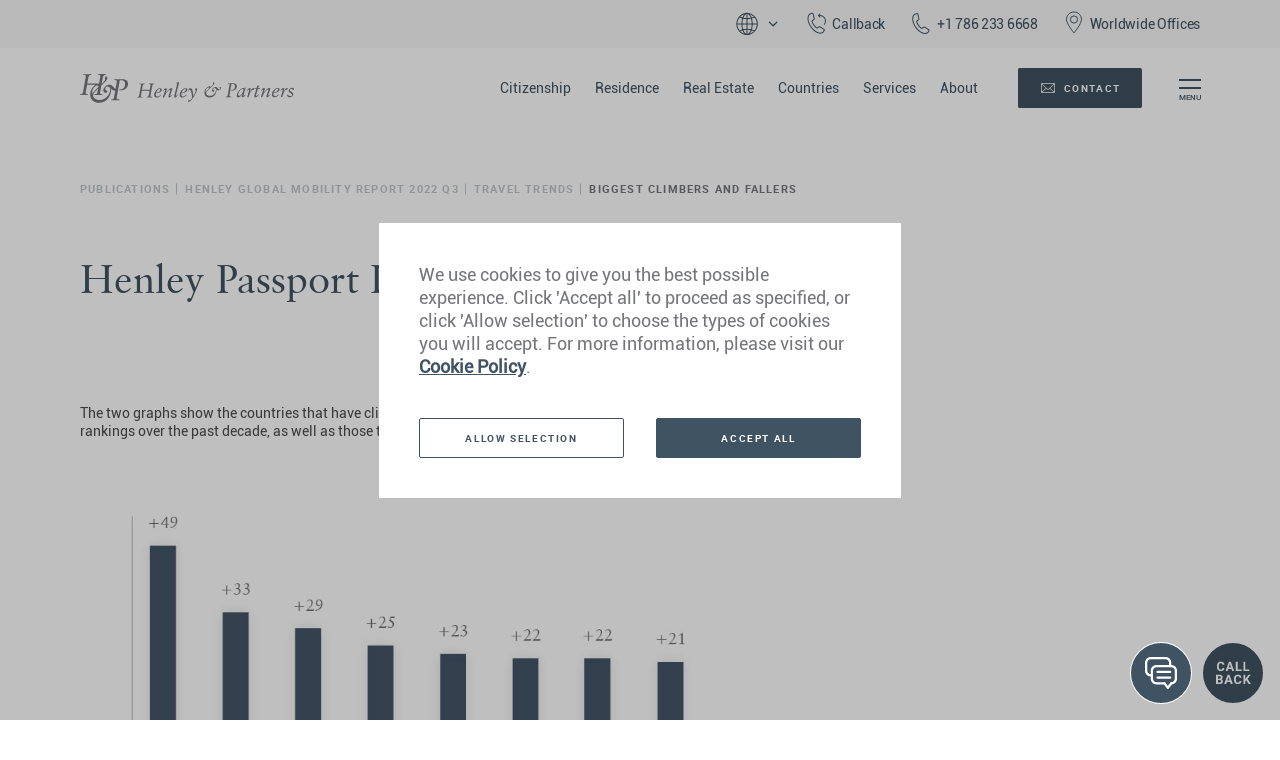

--- FILE ---
content_type: text/html; charset=UTF-8
request_url: https://www.henleyglobal.com/publications/global-mobility-report/2022-q3/travel-trends/henley-passport-index-2012-2022
body_size: 16879
content:
<!DOCTYPE html>
<html lang="en">
<head>
    <script>
        window.dataLayer = window.dataLayer || [];
        window.dataProcesorUrl = "https://data.henleyglobal.com"
        window.FESubmittingEndpoint = "/submit"
        function gtag() { dataLayer.push(arguments); }

        gtag('consent', 'default', {
            'ad_storage': 'denied',
            'ad_user_data': 'denied',
            'ad_personalization': 'denied',
            'analytics_storage': 'denied'
        });
        
        window['__hpi_max_year__'] = 2025;
        window['__hpi_investmentCountriesCodes__'] = [
            'AG', 'AT', 'DM', 'GD', 'JO', 'MK', 'MT',
           // 'ME',
            'KN', 'LC', 'TR', 'EG'
        ];
        window.corStates = ["US","IN","CA"];
        window.corOffices = ["VN"];

        var evc = [];
    </script>

    
    
                                    

    <meta charset="utf-8" />
    <meta http-equiv="X-UA-Compatible" content="IE=edge">
    <meta name="viewport" content="width=device-width, initial-scale=1, maximum-scale=1.0, user-scalable=0">

    <title>Passport Index | Global Mobility Report Q3 | Henley &amp; Partners</title>

                <meta name="description" content="The Henley Passport Index compares the visa-free access of 199 different passports to 227 travel destinations based on exclusive data from IATA. Find out more.">
        <link rel="alternate" hreflang="x-default" href="https://www.henleyglobal.com/publications/global-mobility-report/2022-q3/travel-trends/henley-passport-index-2012-2022" />
<link rel="alternate" hreflang="en" href="https://www.henleyglobal.com/publications/global-mobility-report/2022-q3/travel-trends/henley-passport-index-2012-2022" />

    <meta name="locale" content="en">
    <base href="/">
    <link rel="canonical" href="https://www.henleyglobal.com/publications/global-mobility-report/2022-q3/travel-trends/henley-passport-index-2012-2022" />
    <link rel="apple-touch-icon" sizes="180x180" href="https://cdn.henleyglobal.com/themes/hgo/assets/dist/favicon/apple-touch-icon.png?v=vMQLaq3y71">
    <link rel="icon" type="image/png" sizes="32x32" href="https://cdn.henleyglobal.com/themes/hgo/assets/dist/favicon/favicon-32x32.png?v=vMQLaq3y71">
    <link rel="icon" type="image/png" sizes="16x16" href="https://cdn.henleyglobal.com/themes/hgo/assets/dist/favicon/favicon-16x16.png?v=vMQLaq3y71">
    <link rel="mask-icon" href="https://cdn.henleyglobal.com/themes/hgo/assets/dist/favicon/safari-pinned-tab.svg?v=vMQLaq3y71" color="#bebebe">
    <link rel="shortcut icon" href="https://cdn.henleyglobal.com/themes/hgo/assets/dist/favicon/favicon.ico?v=vMQLaq3y71">
    <link href="https://cdn.henleyglobal.com/themes/hgo/assets/dist/css/style.css" rel="stylesheet" type="text/css" />
    <link href="https://cdn.henleyglobal.com/themes/hgo/assets/dist/fonts/hgond-icons-v1.0/style.css" rel="stylesheet" type="text/css" />
        <!-- fonts -->
    <link rel="preload" as="font" type="font/woff2" crossorigin="anonymous" href="https://cdn.henleyglobal.com/fonts/roboto/Roboto-Regular.woff2">
    <link rel="preload" as="font" type="font/woff2" crossorigin="anonymous" href="https://cdn.henleyglobal.com/fonts/roboto/Roboto-Medium.woff2">
    <link rel="preload" as="font" type="font/woff2" crossorigin="anonymous" href="https://cdn.henleyglobal.com/fonts/roboto/Roboto-Bold.woff2">
    <link rel="preload" as="font" type="font/woff2" crossorigin="anonymous" href="https://cdn.henleyglobal.com/fonts/garamond/classical-garamond-italic-bt-1361543677.woff2">
    <link rel="preload" as="font" type="font/woff2" crossorigin="anonymous" href="https://cdn.henleyglobal.com/fonts/garamond/classgarmnd_bt_roman.woff2">

    <link rel="preload" as="script" href="https://cdn.henleyglobal.com/themes/hgo/assets/dist/js/main.js" />
    <link rel="preload" as="style" href="https://cdn.henleyglobal.com/themes/hgo/assets/dist/css/style.css" />

    
        <meta name="robots" content="index, follow">
    
                    <!-- Twitter Cards -->
    <meta name="twitter:card" content="summary_large_image" />
    <meta name="twitter:site" content="@HenleyPartners" />
    <meta name="twitter:title" content="Passport Index | Global Mobility Report Q3" />
    <meta name="twitter:description" content="The Henley Passport Index compares the visa-free access of 199 different passports to 227 travel destinations based on exclusive data from IATA. Find out more." />
    <meta name="twitter:image" content="https://www.henleyglobal.com/themes/hgo/assets/dist/img/henley-and-partners.jpg" />
    <!-- Facebook OpenGraph -->
    <meta property="og:type" content="website" />
    <meta property="og:site_name" content="Henley & Partners" />
    <meta property="og:url" content="https://www.henleyglobal.com/publications/global-mobility-report/2022-q3/travel-trends/henley-passport-index-2012-2022" />
    <meta property="og:title" content="Passport Index | Global Mobility Report Q3" />
    <meta property="og:description" content="The Henley Passport Index compares the visa-free access of 199 different passports to 227 travel destinations based on exclusive data from IATA. Find out more." />
    <meta property="og:image" content="https://www.henleyglobal.com/themes/hgo/assets/dist/img/henley-and-partners.jpg" />

    <!-- Facebook Domain Verification -->
    <meta name="facebook-domain-verification" content="s5ajmwgt9veatlxbjb0c766iu88h4b" />

    
                <script type="application/ld+json">
        {
            "@context": "http://schema.org",
            "@type": "BreadcrumbList",
            "itemListElement":
            [
                                {
                    "@type": "ListItem",
                    "position": 1,
                "item":
                {
                                "@id": "https://www.henleyglobal.com/publications",
                                "name": "Publications"
                }
            },

                                {
                    "@type": "ListItem",
                    "position": 2,
                "item":
                {
                                "@id": "publications/global-mobility-report/2022-q3",
                                "name": "Henley Global Mobility Report 2022 Q3"
                }
            },

                                {
                    "@type": "ListItem",
                    "position": 3,
                "item":
                {
                                "@id": "publications/global-mobility-report/2022-q3/travel-trends",
                                "name": "Travel Trends"
                }
            },

                                {
                    "@type": "ListItem",
                    "position": 4,
                "item":
                {
                                "name": "BIGGEST CLIMBERS AND  FALLERS"
                }
            }

                            ]
        }
    </script>
    </head>
<body>

<!-- Mobile CTA -->
<div id="mobile-ctas">
        <a href="#" class="btn mobile-cta-btn" data-toggle="modal" data-target="#callback-modal">
        <img src="https://cdn.henleyglobal.com/themes/hgo/assets/dist/svg/call-back_nofill.svg" class="icon icon-call_back call-back white">
        Callback</a>
    <a href="https://www.henleyglobal.com/contact" class="btn mobile-cta-btn">
        <i class="icon-hg icon-hg-contact"></i> <span>Contact</span></a>
        <a href="tel:+1 786 233 6668
" class="btn mobile-cta-btn is-min office_number office_number_link">+1 786 233 6668
</a>
</div>
<!-- Header -->
<div id="headers">
    <div id="contactBanner">
        <div class="align-items-center justify-content-end wrapper-padding">
            <a href="#" data-toggle="modal" data-target="#languagePicker-modal" class="hover-grey"><img class="mr-icon" src="https://cdn.henleyglobal.com/themes/hgo/assets/dist/svg/globe-outline.svg" width="28"><img src="https://cdn.henleyglobal.com/themes/hgo/assets/dist/svg/arrow_dropdown.svg" width="16"></a>
            <a href="#" data-toggle="modal" data-target="#callback-modal"><i class="icon-hg icon-hg-call-back mr-icon"></i><span>Callback</span></a>
            <a href="tel:+1 786 233 6668
" class="office_number_link"><i class="icon-hg icon-hg-call mr-icon"></i><span  class="office_number">+1 786 233 6668
</span></a>
            <a href="/contact/worldwide-offices" class="hover-grey"><img class="mr-icon" src="https://cdn.henleyglobal.com/themes/hgo/assets/dist/svg/location-pointer-outline.svg" width="24"><span>Worldwide Offices</span></a>
            <!--        <a href="#" data-toggle="modal" data-target="#languagePicker-modal">English<img src="/var/www/websites/hgond/themes/assets/dist/svg/arrow_dropdown.svg" width="16"></a>-->
        </div>
    </div>
    <header id="main-header" class="wrapper-padding">
        <div class="main-header-inner primary-nav">
            <a class="header-logo btn-style-none" href="/">
                <img class="logo-full" src="https://cdn.henleyglobal.com/themes/hgo/assets/dist/svg/logo.svg" alt="Henley & Partners en"  width="214" height="29">
                <img class="logo-small" src="https://cdn.henleyglobal.com/themes/hgo/assets/dist/svg/logo-small.svg" alt="Henley & Partners" width="34" height="21">
            </a>
            <div class="menus">
                <nav class="main-nav">
                    <ul class="list-style-none nav-menu">
                        <li><a class="nav-links "
                                href="/citizenship-investment">Citizenship</a></li>
                        <li><a class="nav-links "
                                href="/residence-investment">Residence</a></li>
                        <li><a class="nav-links "
                            href="/real-estate">Real Estate</a></li>
                        <li><a class="nav-links "
                                href="/countries">Countries</a></li>
                        <li><a class="nav-links "
                                href="/services">Services</a></li>
                        <li><a class="nav-links "
                                href="/about">About</a></li>
                    </ul>
                </nav>
                                <ul class="list-style-none d-md-none">
                    <li>
                        <a class="nav-links" href="#" data-toggle="modal" data-target="#languagePicker-modal">English<img src="https://cdn.henleyglobal.com/themes/hgo/assets/dist/svg/arrow_dropdown.svg" width="16"></a>
                    </li>
                </ul>
                                <div class="cta-btns full lang-en">
                                                                    <a href="https://www.henleyglobal.com/contact" class="btn cta-btn primary-btn primary-alt lang-btn"><i class="icon-hg icon-hg-contact"></i> <span>Contact</span></a>
                                                            </div>
                <button class="btn-style-none hamburger-menu trigger-header-menu">
                    <div class="lines"></div>
                </button>
            </div>
        </div>
        <div class="main-header-inner sub-menu">
            <div class="bg-grey"></div>
            <div class="stacker-nav-container">
                <nav id="stacker-nav-menu" class="stacker-nav"></nav>
            </div>

        </div>
    </header>
</div>

<!-- Mobile Menu -->
<div id="header-menu-popup">
    <div class="container">
        <div class="row row-1-links popover-row">
            <div class="col-md-2 offset-md-2">
                <ul class="header-popup-menu">
                    <li><a class="btn popup-menu-link lead" href="/citizenship-investment">Citizenship by Investment</a></li>
                    <li><a class="btn popup-menu-link lead" href="/residence-investment">Residence by Investment</a></li>
                    <li><a class="btn popup-menu-link lead" href="/real-estate">Real Estate</a></li>
                    <li><a class="btn popup-menu-link lead" href="/countries">Countries</a></li>
                    <li><a class="btn popup-menu-link lead" href="/services">Services</a></li>
                </ul>
            </div>
            <div class="col-md-2 offset-md-1">
                <ul class="header-popup-menu">
                    <li><a class="btn popup-menu-link lead" href="/about">About</a></li>
                    <li><a class="btn popup-menu-link lead" href="/contact/worldwide-offices">Worldwide Offices</a></li>
                    <li><a class="btn popup-menu-link lead" href="/publications">Publications and Reports</a></li>
                    <li><a class="btn popup-menu-link lead" href="/newsroom/online-articles">Newsroom</a></li>
                    <li><a class="btn popup-menu-link lead" href="/events/upcoming-events">Events and Webinars</a></li>
                    <li><a class="btn popup-menu-link lead" href="/philanthropy/corporate-social-responsibility">Philanthropy</a></li>
                </ul>
            </div>
            <div class="col-md-3 offset-md-1 col-cta-links">
                <ul class="header-popup-menu last">
                    <li><a class="btn popup-menu-link lead" href="/passport-index">Henley Passport Index</a></li>
                    <li><a class="btn popup-menu-link lead" href="/passport-power">Henley Passport Power Index</a></li>
                    <li><a class="btn popup-menu-link lead" href="/ultimate-portfolio">Henley Ultimate Portfolio</a></li>
                    <li><a class="btn popup-menu-link lead" href="/publications/henley-opportunity-index">Henley Opportunity Index</a></li>
                    <li><a class="btn popup-menu-link lead" href="/publications/residence-program-index-2025">Henley Residence Program Index</a></li>
                    <li><a class="btn popup-menu-link lead" href="/publications/citizenship-program-index-2025">Henley Citizenship Program Index</a></li>
                </ul>
            </div>
                        <div class="col-sm-4 col-md-3 offset-md-2 contact-button">
                <a href="#" class="btn text-white" data-toggle="modal" data-target="#callback-modal">
                    <i class="icon-hg icon-hg-call-back"></i> <span>Callback</span></a>
            </div>
            <div class="col-sm-4 col-md-3 contact-button">
                <a href="/contact" class="btn text-white">
                    <i class="icon-hg icon-hg-contact"></i> <span>Enquiry</span></a>
            </div>
                        <div class="col-sm-4 col-md-3 contact-button">
                <a href="tel:+1 786 233 6668
" class="btn text-white">+1 786 233 6668
</a>
            </div>
        </div>

        <div class="row row-2 popover-row">
            <div class="col-md-6 offset-md-2">
                <span class="h2title white">The Global Leader in<br>Residence and Citizenship Planning</span>
            </div>
            <div class="col-md-4 col-social-icons">
                <a href="/subscribe">
                    <img src="https://cdn.henleyglobal.com/themes/hgo/assets/dist/svg/email.svg" class="icon icon-email white" alt="email">
                </a>
                <a target="_blank" href="https://www.facebook.com/HenleyPartners/">
                    <img src="https://cdn.henleyglobal.com/themes/hgo/assets/dist/svg/facebook.svg" class="icon icon-facebook white" alt="facebook">
                </a>
                <a target="_blank" href="https://twitter.com/henleypartners?lang=en">
                    <img src="https://cdn.henleyglobal.com/themes/hgo/assets/dist/svg/x.svg" class="icon icon-twitter white" alt="x">
                </a>
                <a target="_blank" href="https://www.linkedin.com/company/henley-&-partners">
                    <img src="https://cdn.henleyglobal.com/themes/hgo/assets/dist/svg/linkedin.svg" class="icon icon-linkedin white" alt="linkedin">
                </a>
                <a target="_blank" href="https://www.youtube.com/user/HenleyAndPartners">
                    <img src="https://cdn.henleyglobal.com/themes/hgo/assets/dist/svg/youtube.svg" class="icon icon-youtube white" alt="youtube">
                </a>
                <a target="_blank" href="https://www.instagram.com/henleyglobalcitizens/">
                    <img src="https://cdn.henleyglobal.com/themes/hgo/assets/dist/svg/instagram.svg" class="icon icon-instagram white" alt="instagram">
                </a>
                <a target="_blank" href="https://www.pinterest.ch/henleypartnersofficial">
                    <img src="https://cdn.henleyglobal.com/themes/hgo/assets/dist/svg/pinterest.svg" class="icon icon-pinterest white" alt="instagram">
                </a>
            </div>
        </div>
    </div>
</div>
<div id="main">
    <div class="bio-page">

        <div class="container section-pb-half section-pt-half">
            <div class="breadcrumbs-wrapper">
    <ul class="breadcrumbs">
        <li class="link-wrapper"><a href="https://www.henleyglobal.com/publications" class="breadcrumb-link">Publications</a></li><li class="link-separator"></li><li class="link-wrapper"><a href="publications/global-mobility-report/2022-q3" class="breadcrumb-link">Henley Global Mobility Report 2022 Q3</a></li><li class="link-separator"></li><li class="link-wrapper"><a href="publications/global-mobility-report/2022-q3/travel-trends" class="breadcrumb-link">Travel Trends</a></li><li class="link-separator"></li><li class="link-wrapper"><a class="breadcrumb-link">BIGGEST CLIMBERS AND  FALLERS</a></li><li class="link-separator"></li>    </ul>
</div>            <div class="section-pb-half"></div>
            <!--
                          <h4 style="font-size: 18px;">BIGGEST CLIMBERS AND  FALLERS</h4>
                        -->
                        <h1>Henley Passport Index: 2012–2022</h1>
            <div class="row">
                                <div class="col-md-6">
                    <h4 style="font-size: 18px;"></h4>
                    <div style="color: #75767a; font-size: 14px;"></div>
                </div>
            </div>
                                    <div class="row mt60 flex-column">
                <div class="col-md-7">
                    <div class="text-media-section">
                        
                        <p>The two graphs show the countries that have climbed the highest in the <a href="https://www.henleyglobal.com/passport-index" target="_blank">Henley Passport Index</a> rankings over the past decade, as well as those that have fallen most sharply over that period.</p>

<p><img src="https://cdn.henleyglobal.com/storage/app/media/GMR/2022Q3/HPI_2022_Q3_Climbers_Web_220706_1.jpg" class="fr-fic fr-dib" alt="Biggest Climbers"></p>

<p><img src="https://cdn.henleyglobal.com/storage/app/media/GMR/2022Q3/HPI_2022_Q3_Fallers_Web_220706_1.jpg" class="fr-fic fr-dib" alt="Biggest Fallers"></p>
                    </div>
                </div>
            </div>
        </div>
        <!-- Section qualification options -->
        
        <div class="container">
            <div class="row ">
                <div class="col-md-7">
                    <p>
    <a id="back-to-top" href="#" class="btn secondary-btn alt mb50">
        <span class="btn-icon"><img class="icon" src="https://cdn.henleyglobal.com/themes/hgo/assets/dist/svg/arrow_up.svg" alt="Top"></span>
        Back to top
    </a>
</p>                    <div class="container">
    <div class="event-page-footer">
        <div class="social-share">
            <h4>Share</h4>
            <a href="https://www.facebook.com/sharer/sharer.php?u=https%3A%2F%2Fwww.henleyglobal.com%2Fpublications%2Fglobal-mobility-report%2F2022-q3%2Ftravel-trends%2Fhenley-passport-index-2012-2022&display=popup&ref=plugin&src=like">
                <img class="icon dark icon-facebook-dark" src="https://cdn.henleyglobal.com/themes/hgo/assets/dist/svg/facebook.svg" alt="facebook">
            </a>
            <a href="https://www.linkedin.com/sharing/share-offsite/?url=https%3A%2F%2Fwww.henleyglobal.com%2Fpublications%2Fglobal-mobility-report%2F2022-q3%2Ftravel-trends%2Fhenley-passport-index-2012-2022">
                <img class="icon dark icon-linkedin-dark" src="https://cdn.henleyglobal.com/themes/hgo/assets/dist/svg/linkedin.svg" alt="linkedin">
            </a>
            <a href="https://twitter.com/share?text=Henley Passport Index: 2012–2022&url=https%3A%2F%2Fwww.henleyglobal.com%2Fpublications%2Fglobal-mobility-report%2F2022-q3%2Ftravel-trends%2Fhenley-passport-index-2012-2022">
                <img class="icon dark icon-twitter-dark" src="https://cdn.henleyglobal.com/themes/hgo/assets/dist/svg/x.svg" alt="x">
            </a>
        </div>
            </div>
</div>                </div>
            </div>
        </div>
    </div>
    <!-- Contact Section -->
    <div id="contact-us-component" class="contact-section-wrapper slide-in section-mt mb60">
      <div class="bg-grey bgl"></div>
      <div class="container container-contact-us">
        <div class="row row-contact">
          <div class="col-md-4">
            <h2>Contact Us Today</h2>
            <p class="lead">Henley & Partners assists international clients in obtaining residence and citizenship under the respective programs. Contact us to arrange an initial private consultation.</p>
            <p class="btn-wrapper"><a href="https://www.henleyglobal.com/contact" class="tertiary-btn">Enquiry</a></p>
          </div>
          <div class="col-md-8">
            <div class="nmr img-wrapper"><img class="right-img" src="https://cdn.henleyglobal.com/storage/app/media/CONTACT/contact%20professional%20industry%20expert.jpg" data-object-fit="cover" height="400" alt="Contact us today"/></div>
          </div>
        </div>
      </div>
    </div></div>

<!-- Modal -->
<div class="modal hg-modal fade" id="personBioModal" tabindex="-1" role="dialog" aria-labelledby="personBioModalTitle" aria-hidden="true">
    <div class="modal-dialog modal-xl" role="document">
        <div class="modal-content">
            <div class="modal-header">
                <button type="button" class="close" data-dismiss="modal" aria-label="Close">
                    <span aria-hidden="true">&times;</span>
                </button>
            </div>
            <div class="modal-body">
                <div class="container-fluid">
                    <div class="row">
                        <div class="col-auto" id="personBioModalPhotoCard">
                            <img class="img-fluid fr-fic fr-dii" id="personBioModalPhoto" src="" alt="" width="175" height="175">
                        </div>
                        <div class="col">
                            <div class="speaker-title">
                                <h3 id="personBioModalName"></h3>
                                <h4 id="personBioModalJobTitle"></h4>
                            </div>
                            <div id="personBioModalBio"></div>
                        </div>
                    </div>
                </div>
            </div>
            <div class="modal-footer">
            </div>
        </div>
    </div>
</div>
<footer id="main-footer">
    <div class="container">
        <div class="row row-1 justify-content-md-space-between">
            <div class="col-md-6 col-logo">
                <p class="label-alt">The Firm of Global Citizens<span class="entity">&reg;</span></p>
                <p class="nearest_office d-lg-block d-none">Your nearest Henley &amp; Partners office:<br><a href="/contact/worldwide-offices" id="nearest_office_address" class="footer-link underline-none">355 Alhambra Circle<br />
Coral Gables, FL 33134<br />
USA</a></p>
            </div>
            <div class="col-md-6 col-right-container">
                <div class="col-md col-links">
                    <ul class="footer-menu footer-menu-minus">
                        <li><a class="footer-link" href="/citizenship-investment">Citizenship</a></li>
                        <li><a class="footer-link" href="/residence-investment">Residence</a></li>
                        <li><a class="footer-link" href="/real-estate">Real Estate</a></li>
                        <li><a class="footer-link" href="/countries">Countries</a></li>
                        <li><a class="footer-link" href="/services">Services</a></li>
                        <li><a class="footer-link" href="/contact">Contact</a>
                    </ul>
                </div>
                <div class="col-md col-links">
                    <ul class="footer-menu">
                        <li><a class="footer-link" href="/about">About</a></li>
                        <li><a class="footer-link" href="/contact/worldwide-offices">Worldwide offices</a></li>
                        <li><a class="footer-link" href="/publications">Publications and Reports</a></li>
                        <li><a class="footer-link" href="/newsroom/online-articles">Newsroom</a></li>
                        <li><a class="footer-link" href="/events/upcoming-events">Events and Webinars</a></li>
                        <li><a class="footer-link" href="/philanthropy/corporate-social-responsibility">Philanthropy</a></li>
                    </ul>
                </div>
                <div class="col-md col-links col-right">
                    <ul class="footer-menu">
                        <li><a class="footer-link no-wrap" href="/passport-index">Henley Passport Index</a></li>
                        <li><a class="footer-link no-wrap" href="/passport-power">Henley Passport Power Index</a></li>
                        <li><a class="footer-link no-wrap" href="/ultimate-portfolio">Henley Ultimate Portfolio</a></li>
                        <li><a class="footer-link no-wrap" href="/publications/henley-opportunity-index">Henley Opportunity Index</a></li>
                        <li><a class="footer-link no-wrap" href="/publications/residence-program-index-2025">Henley Residence Program Index</a></li>
                        <li><a class="footer-link no-wrap" href="/publications/citizenship-program-index-2025">Henley Citizenship Program Index</a></li>
                    </ul>
                </div>
                <p class="nearest_office d-block d-lg-none">Your nearest Henley &amp; Partners office:<br><a href="/contact/worldwide-offices" id="nearest_office_address" class="footer-link underline-none">355 Alhambra Circle<br />
Coral Gables, FL 33134<br />
USA</a></p>
                <div class="col-12 col-mobile-border d-lg-none"></div>
            </div>
        </div>
        <!-- <div class="footer-divider"></div> -->
        <div class="row row-2">
            <div class="col-md-6 col-copyright">
                <p class="footer-text-small col-right copyright-text mb0"><span>&copy; 2026 </span><span class="mr10">Henley & Partners Holdings Ltd </span><span>All rights reserved</span></p>
                                <ul class="list-style-none footer-terms-menu">
                    <li><a class="footer-link-small" href="/terms-of-use">Terms of use</a></li>
                    <li><a class="footer-link-small" href="/privacy-policy">Privacy policy</a></li>
                    <li><a class="footer-link-small" href="/cookie-policy">Cookie policy</a></li>
                    <li><a class="footer-link-small" href="/disclaimer">Disclaimer</a></li>
                    <li><a class="footer-link-small" href="javascript:if(window.open(&quot;http://www.trustlogo.com/ttb_searcher/trustlogo?v_querytype=W&amp;v_shortname=CL1&amp;v_search=https://henleyglobal.com/&amp;x=6&amp;y=5&quot;,&quot;tl_wnd_credentials&quot;+(new Date()).getTime(),&quot;toolbar=0,scrollbars=1,location=1,status=1,menubar=1,resizable=1,width=374,height=660,left=60,top=120&quot;)){};tLlB(tLTB);" data-title="SSL Certificate">SSL certificate</a></li>
                </ul>
            </div>
            <div class="col-md-6 col-right-container">
                <div class="col-md-4 align-bottom col-imc-logo col-right lang-en">
                    <a href="https://investmentmigration.org/?utm_source=Link&utm_medium=IMC%20Logo%20in%20Footer&utm_campaign=links%20to%20IMC%20on%20www.henleyglobal.com" target="blank" >
                        <img src="https://cdn.henleyglobal.com/themes/hgo/assets/dist/svg/imc-logo.svg" alt="IMC Member" width="64" height="30"/>
                    </a>
                </div>
                <div class="col-md-4 social align-bottom">
                    <a href="/subscribe">
                        <img class="icon white icon-email" src="https://cdn.henleyglobal.com/themes/hgo/assets/dist/svg/email.svg" alt="email">
                    </a>
                    <a target="_blank" href="https://www.facebook.com/HenleyPartners/">
                        <img class="icon white icon-facebook" src="https://cdn.henleyglobal.com/themes/hgo/assets/dist/svg/facebook.svg" alt="facebook">
                    </a>
                    <a target="_blank" href="https://twitter.com/henleypartners?lang=en">
                        <img class="icon white icon-x" src="https://cdn.henleyglobal.com/themes/hgo/assets/dist/svg/x.svg" alt="X">
                    </a>
                    <a target="_blank" href="https://www.linkedin.com/company/henley-&-partners">
                        <img class="icon white icon-linkedin" src="https://cdn.henleyglobal.com/themes/hgo/assets/dist/svg/linkedin.svg" alt="linkedin">
                    </a>
                    <a target="_blank" href="https://www.youtube.com/user/HenleyAndPartners">
                        <img class="icon white icon-youtube" src="https://cdn.henleyglobal.com/themes/hgo/assets/dist/svg/youtube.svg" alt="youtube">
                    </a>
                    <a target="_blank" href="https://www.instagram.com/henleyglobalcitizens/">
                        <img class="icon white icon-instagram" src="https://cdn.henleyglobal.com/themes/hgo/assets/dist/svg/instagram.svg" alt="instagram">
                    </a>
                    <a target="_blank" href="https://www.pinterest.ch/henleypartnersofficial">
                        <img class="icon white icon-pinterest" src="https://cdn.henleyglobal.com/themes/hgo/assets/dist/svg/pinterest.svg" alt="pinterest">
                    </a>
                                    </div>
            </div>
        </div>
    </div>
</footer>


<!-- Modal -->

<div class="cbf-button">
    <a href="#" data-toggle="modal" data-target="#callback-modal">
        <svg class="standalone" xmlns="http://www.w3.org/2000/svg" width="150" height="75" viewBox="0 0 150 75" >
            <path fill="#FFFFFF" fill-rule="evenodd" transform="translate(0.5,8.5) scale(0.88,0.88)" d="M86.8,1.119c12.044,0,36.614-1.284,47.04.56,11.792,2.086,11.361,2.6,19.04,7.836,11.682,7.97,14,18.722,14,27.985,0,5.587-.368,10.518-3.92,16.791-3.494,6.17-11.327,14.556-21.28,17.911-14.915,5.028-34.186,1.119-54.88,1.119-22.251,0-44.559,4.046-59.92-1.679-6.314-2.353-11.109-6.063-17.92-11.194C1.2,54.6,0,44.1,0,37.22c0-7.292,2.261-17.551,11.2-23.228,6.007-3.814,7.3-9.127,16.24-11.754C41.578-1.914,68.176,1.119,86.8,1.119Z"/>
            <g transform="translate(0.000000,75) scale(0.050000,-0.050000)">
                <path fill="#405363" stroke="none" d="M526 1205 c-190 -52 -340 -205 -391 -395 -19 -70 -19 -210 0 -280 51 -193 202 -344 395 -395 84 -23 1859 -22 1945 0 183 48 342 208 389 391 20 77 20 212 1 284 -51 193 -202 344 -395 395 -78 21 -1868 20 -1944 0z"/>
                <path fill="#405363" stroke="none" d="M600 1334 c-134 -21 -237 -62 -336 -136 -104 -78 -186 -196 -231 -333 -22 -67 -26 -98 -26 -195 0 -97 4 -128 26 -195 70 -214 224 -369 442 -443 l80 -27 935 0 c1032 0 981 -3 1125 65 147 69 251 176 320 325 45 96 59 164 59 275 0 111 -14 179 -59 275 -66 145 -169 250 -310 321 -145 72 -80 68 -1090 70 -500 1 -921 0 -935 -2z m1930 -86 c181 -66 323 -211 381 -390 35 -105 34 -271 0 -377 -60 -181 -211 -332 -393 -392 l-73 -24 -945 0 -945 0 -73 24 c-242 79 -407 296 -419 551 -12 249 120 473 343 580 125 60 93 59 1114 57 l935 -2 75 -27z"/>
            </g>
            <path transform="translate(24,31), scale(1.5, 1.5)" fill="#FFF" fill-rule="evenodd" d="M14.817 1.978l-3.934 3.606H12.5c.345 0 .625.255.625.572 0 .317-.18.545-.524.545H9.532c-.052.013-.104.028-.159.028a.652.652 0 0 1-.442-.168c-.148-.136-.164-1.24-.048-3.31 0-.317.145-.532.49-.532.346 0 .625.256.625.573v1.481l3.935-3.605a.665.665 0 0 1 .884 0 .54.54 0 0 1 0 .81zM4.705 7.355l3.427 3.115 1.923-.874a.618.618 0 0 1 .63.072l2.866 2.244c.116.09.187.22.198.358a.49.49 0 0 1-.142.38l-1.66 1.718c-.211.194-.53.382-1.064.382-1.478 0-4.175-1.55-6.71-3.856-2.76-2.508-5.124-5.76-3.79-6.97L2.289 2.38a.622.622 0 0 1 .417-.13.596.596 0 0 1 .397.178l2.484 2.604c.151.16.182.386.08.575l-.962 1.747z"/>
            <text x="60" y="39" class="innercircletext" font-family="Roboto Bold">REQUEST A</text>
            <text x="60" y="54" class="innercircletext" font-family="Roboto Bold">CALLBACK</text>
        </svg>
        <svg class="with-chat" width="64" height="64" viewBox="0 0 64 64" fill="none" xmlns="http://www.w3.org/2000/svg">
            <circle cx="32" cy="32" r="31" fill="#405363" stroke="white" stroke-width="2"/>
            <path d="M21.5543 26.9341H23.4522C23.4142 27.5562 23.2428 28.1084 22.9381 28.5908C22.6376 29.0732 22.2166 29.4499 21.6749 29.7207C21.1375 29.9915 20.49 30.127 19.7325 30.127C19.1401 30.127 18.609 30.0254 18.1393 29.8223C17.6695 29.6149 17.2675 29.3187 16.9332 28.9336C16.6031 28.5485 16.3513 28.083 16.1778 27.5371C16.0043 26.9912 15.9176 26.3797 15.9176 25.7026V25.0615C15.9176 24.3844 16.0064 23.7729 16.1842 23.2271C16.3661 22.6769 16.6243 22.2093 16.9586 21.8242C17.2971 21.4391 17.7013 21.1429 18.171 20.9355C18.6407 20.7282 19.1655 20.6245 19.7452 20.6245C20.5154 20.6245 21.165 20.7642 21.6939 21.0435C22.2271 21.3228 22.6397 21.7078 22.9317 22.1987C23.228 22.6896 23.4057 23.2482 23.4649 23.8745H21.5606C21.5395 23.5021 21.4654 23.1868 21.3385 22.9287C21.2115 22.6663 21.019 22.4696 20.7608 22.3384C20.5069 22.203 20.1684 22.1353 19.7452 22.1353C19.4278 22.1353 19.1507 22.1945 18.9137 22.313C18.6767 22.4315 18.4778 22.6113 18.317 22.8525C18.1562 23.0938 18.0356 23.3984 17.9552 23.7666C17.879 24.1305 17.8409 24.5579 17.8409 25.0488V25.7026C17.8409 26.1808 17.8769 26.6019 17.9488 26.9658C18.0208 27.3255 18.1308 27.6302 18.2789 27.8799C18.4312 28.1253 18.6259 28.3115 18.8629 28.4385C19.1041 28.5612 19.394 28.6226 19.7325 28.6226C20.1303 28.6226 20.4583 28.5591 20.7164 28.4321C20.9745 28.3052 21.1713 28.1169 21.3067 27.8672C21.4464 27.6175 21.5289 27.3065 21.5543 26.9341ZM29.1105 22.3384L26.5969 30H24.572L28.0061 20.7578H29.2946L29.1105 22.3384ZM31.1989 30L28.6789 22.3384L28.4758 20.7578H29.7771L33.2302 30H31.1989ZM31.0847 26.5596V28.0513H26.2033V26.5596H31.0847ZM40.6785 28.5146V30H36.0257V28.5146H40.6785ZM36.6414 20.7578V30H34.7371V20.7578H36.6414ZM48.3617 28.5146V30H43.7089V28.5146H48.3617ZM44.3246 20.7578V30H42.4203V20.7578H44.3246ZM18.6217 38.9438H16.2477L16.235 37.6362H18.2281C18.5794 37.6362 18.8671 37.5918 19.0914 37.5029C19.3157 37.4098 19.4828 37.2765 19.5929 37.103C19.7071 36.9253 19.7643 36.7095 19.7643 36.4556C19.7643 36.1678 19.7092 35.9351 19.5992 35.7573C19.4934 35.5796 19.3263 35.4505 19.0978 35.3701C18.8735 35.2897 18.5836 35.2495 18.2281 35.2495H16.9078V43H15.0035V33.7578H18.2281C18.7656 33.7578 19.2459 33.8086 19.669 33.9102C20.0965 34.0117 20.4583 34.1662 20.7545 34.3735C21.0507 34.5809 21.2771 34.8433 21.4337 35.1606C21.5903 35.4738 21.6686 35.8462 21.6686 36.2778C21.6686 36.6587 21.5818 37.0099 21.4083 37.3315C21.239 37.6532 20.9703 37.9155 20.6021 38.1187C20.2382 38.3218 19.7621 38.4339 19.1739 38.4551L18.6217 38.9438ZM18.5392 43H15.7271L16.4698 41.5146H18.5392C18.8735 41.5146 19.1464 41.4618 19.358 41.356C19.5696 41.2459 19.7262 41.0978 19.8277 40.9116C19.9293 40.7254 19.9801 40.5117 19.9801 40.2705C19.9801 39.9997 19.9335 39.7648 19.8404 39.5659C19.7516 39.367 19.6077 39.2147 19.4088 39.1089C19.2099 38.9989 18.9475 38.9438 18.6217 38.9438H16.7872L16.7999 37.6362H19.0851L19.523 38.1504C20.0859 38.1419 20.5387 38.2414 20.8814 38.4487C21.2285 38.6519 21.4802 38.9163 21.6368 39.2422C21.7976 39.568 21.878 39.9172 21.878 40.2896C21.878 40.882 21.749 41.3813 21.4908 41.7876C21.2327 42.1896 20.8539 42.4922 20.3546 42.6953C19.8595 42.8984 19.2543 43 18.5392 43ZM27.7141 35.3384L25.2004 43H23.1755L26.6096 33.7578H27.8981L27.7141 35.3384ZM29.8024 43L27.2824 35.3384L27.0793 33.7578H28.3806L31.8337 43H29.8024ZM29.6882 39.5596V41.0513H24.8068V39.5596H29.6882ZM38.5838 39.9341H40.4817C40.4437 40.5562 40.2723 41.1084 39.9676 41.5908C39.6671 42.0732 39.2461 42.4499 38.7044 42.7207C38.167 42.9915 37.5195 43.127 36.762 43.127C36.1696 43.127 35.6385 43.0254 35.1687 42.8223C34.699 42.6149 34.297 42.3187 33.9627 41.9336C33.6326 41.5485 33.3808 41.083 33.2073 40.5371C33.0338 39.9912 32.9471 39.3797 32.9471 38.7026V38.0615C32.9471 37.3844 33.0359 36.7729 33.2137 36.2271C33.3956 35.6769 33.6538 35.2093 33.9881 34.8242C34.3266 34.4391 34.7308 34.1429 35.2005 33.9355C35.6702 33.7282 36.195 33.6245 36.7747 33.6245C37.5449 33.6245 38.1945 33.7642 38.7234 34.0435C39.2566 34.3228 39.6692 34.7078 39.9612 35.1987C40.2575 35.6896 40.4352 36.2482 40.4944 36.8745H38.5901C38.569 36.5021 38.4949 36.1868 38.368 35.9287C38.241 35.6663 38.0485 35.4696 37.7903 35.3384C37.5364 35.203 37.1979 35.1353 36.7747 35.1353C36.4573 35.1353 36.1801 35.1945 35.9432 35.313C35.7062 35.4315 35.5073 35.6113 35.3465 35.8525C35.1857 36.0938 35.0651 36.3984 34.9847 36.7666C34.9085 37.1305 34.8704 37.5579 34.8704 38.0488V38.7026C34.8704 39.1808 34.9064 39.6019 34.9783 39.9658C35.0503 40.3255 35.1603 40.6302 35.3084 40.8799C35.4607 41.1253 35.6554 41.3115 35.8924 41.4385C36.1336 41.5612 36.4235 41.6226 36.762 41.6226C37.1598 41.6226 37.4878 41.5591 37.7459 41.4321C38.004 41.3052 38.2008 41.1169 38.3362 40.8672C38.4759 40.6175 38.5584 40.3065 38.5838 39.9341ZM44.2865 33.7578V43H42.3822V33.7578H44.2865ZM49.8217 33.7578L46.1591 38.3218L44.0453 40.5942L43.7025 38.7915L45.1308 36.8364L47.4857 33.7578H49.8217ZM47.6571 43L44.934 38.728L46.3432 37.5474L49.9105 43H47.6571Z" fill="white"/>
        </svg>
    </a>
</div>
<div class="modal fade" id="callback-modal" tabindex="-1" role="dialog" aria-labelledby="callback-modalLabel" aria-hidden="true">
    <div class="modal-dialog modal-dialog-centered modal-lg" role="document">
        <div class="modal-content" style="background: transparent;">
            <div class="modal-body" style="padding: 0;">
                <div class="form-wrapper" style="margin-top: 0;">
                    <button class="btn-style-none close_button" data-dismiss="modal" aria-label="Close">
                        <div class="lines"></div>
                    </button>
                        <div id="call-back-form">
    <div class="h3title">Callback Request</div>
    <p>Have one of our qualified advisors contact you today.</p>

    <form method="POST" action="https://www.henleyglobal.com/publications/global-mobility-report/2022-q3/travel-trends/henley-passport-index-2012-2022" accept-charset="UTF-8" data-request="callBackForm::onSubmit" data-request-validate data-request-flash id="rcbForm" autocomplete="off" class="" data-init-data=""><input name="_session_key" type="hidden" value="8zGHypGgaMSeljrnKwFETyrcIPl68Y9hnJCsw8CW"><input name="_token" type="hidden" value="PZysDXuJkQkXlCSGbx2uemzWZajFjdPZUsPXxpvq">

    <input name="source" type="hidden" value="https://www.henleyglobal.com/essay/henley-passport-index-2012-2022-q3">

        <div class="form-group">
    <label for="user_interest">Program of interest*</label>
    <select emptyOption="Please select" class="form-control custom-select" id="user_interest" name="user_interest"><option value="" selected="selected">Please select</option><optgroup label=" "><option value="general">General Enquiry</option></optgroup><optgroup label="  "><option value="citizenship-antigua-barbuda">Citizenship of Antigua and Barbuda</option><option value="citizenship-austria">Citizenship of Austria</option><option value="citizenship-dominica">Citizenship of Dominica</option><option value="citizenship-egypt">Citizenship of Egypt</option><option value="citizenship-grenada">Citizenship of Grenada</option><option value="citizenship-jordan">Citizenship of Jordan</option><option value="citizenship-malta">Citizenship of Malta</option><option value="citizenship-montenegro">Citizenship of Montenegro</option><option value="citizenship-nauru">Citizenship of Nauru</option><option value="citizenship-north-macedonia">Citizenship of North Macedonia</option><option value="citizenship-st-kitts-nevis">Citizenship of St. Kitts and Nevis</option><option value="citizenship-stlucia">Citizenship of St. Lucia</option><option value="citizenship-sao-tome-principe">Citizenship of São Tomé and Príncipe</option><option value="citizenship-turkey">Citizenship of Türkiye</option></optgroup><optgroup label="   "><option value="residence-australia">Residence in Australia</option><option value="residence-austria">Residence in Austria</option><option value="residence-canada">Residence in Canada</option><option value="residence-costa-rica">Residence in Costa Rica</option><option value="residence-cyprus">Residence in Cyprus</option><option value="residence-greece">Residence in Greece</option><option value="residence-hong-kong">Residence in Hong Kong</option><option value="residence-hungary">Residence in Hungary</option><option value="residence-ireland">Residence in Ireland</option><option value="residence-italy">Residence in Italy</option><option value="residence-jersey">Residence in Jersey</option><option value="residence-latvia">Residence in Latvia</option><option value="residence-luxembourg">Residence in Luxembourg</option><option value="residence-malaysia">Residence in Malaysia</option><option value="residence-maldives">Residence in Maldives</option><option value="residence-malta">Residence in Malta</option><option value="residence-mauritius">Residence in Mauritius</option><option value="residence-monaco">Residence in Monaco</option><option value="residence-montenegro">Residence in Montenegro</option><option value="residence-namibia">Residence in Namibia</option><option value="residence-netherlands">Residence in Netherlands</option><option value="residence-new-zealand">Residence in New Zealand</option><option value="residence-panama">Residence in Panama</option><option value="residence-portugal">Residence in Portugal</option><option value="residence-serbia">Residence in Serbia</option><option value="residence-singapore">Residence in Singapore</option><option value="residence-spain">Residence in Spain</option><option value="residence-switzerland">Residence in Switzerland</option><option value="residence-thailand">Residence in Thailand</option><option value="residence-bahamas">Residence in The Bahamas</option><option value="residence-united-arab-emirates">Residence in United Arab Emirates</option><option value="residence-united-kingdom">Residence in United Kingdom</option><option value="residence-united-states">Residence in United States of America</option><option value="residence-uruguay">Residence in Uruguay</option></optgroup></select>
    <div class="error-message" data-validate-for="user_interest"></div>
</div>        <div class="row">
            <div class="col-md-6">
                        
<div class="form-group">
    <label for="salutation">Salutation*</label>
    <select emptyOption="Please select" class="form-control custom-select" id="salutation" name="salutation"><option value="" selected="selected">Please select</option><option value="0">Mr.</option><option value="1">Ms.</option><option value="2">Mrs.</option><option value="3">Dr.</option><option value="4">Prof.</option><option value="5">Hon.</option><option value="6">Sheikh</option></select>
    <div class="error-message" data-validate-for="salutation"></div>
</div>            </div>
        </div>
        <div class="row">
            <div class="col-md-6">
                        <div class="form-group">
    <label for="contactInfo_firstName">First name*</label>
    <input class="form-control" placeholder="Enter first name" maxlength="50" name="contactInfo_firstName" type="text" id="contactInfo_firstName">
    <div class="error-message" data-validate-for="contactInfo_firstName"></div>
</div>            </div>
            <div class="col-md-6">
                        <div class="form-group">
    <label for="contactInfo_lastName">Last name*</label>
    <input class="form-control" placeholder="Enter last name" maxlength="50" name="contactInfo_lastName" type="text" id="contactInfo_lastName">
    <div class="error-message" data-validate-for="contactInfo_lastName"></div>
</div>            </div>
        </div>
        <div class="row">
            <div class="col-md-6">
                    <div class="form-group">
    <label for="contactInfo_nationality">Nationality*</label>
    <select emptyOption="Please select" class="form-control custom-select" id="contactInfo_nationality" name="contactInfo_nationality"><option value="" selected="selected">Please select</option><option value="AF">Afghanistan</option><option value="AL">Albania</option><option value="DZ">Algeria</option><option value="AS">American Samoa</option><option value="AD">Andorra</option><option value="AO">Angola</option><option value="AI">Anguilla</option><option value="AG">Antigua &amp; Barbuda</option><option value="AR">Argentina</option><option value="AM">Armenia</option><option value="AW">Aruba</option><option value="AU">Australia</option><option value="AT">Austria</option><option value="AZ">Azerbaijan</option><option value="BS">Bahamas</option><option value="BH">Bahrain</option><option value="BD">Bangladesh</option><option value="BB">Barbados</option><option value="BY">Belarus</option><option value="BE">Belgium</option><option value="BZ">Belize</option><option value="BJ">Benin</option><option value="BM">Bermuda</option><option value="BT">Bhutan</option><option value="BO">Bolivia</option><option value="BA">Bosnia &amp; Herzegovina</option><option value="BW">Botswana</option><option value="BR">Brazil</option><option value="VG">British Virgin Islands</option><option value="BN">Brunei</option><option value="BG">Bulgaria</option><option value="BF">Burkina Faso</option><option value="BI">Burundi</option><option value="KH">Cambodia</option><option value="CM">Cameroon</option><option value="CA">Canada</option><option value="CV">Cape Verde</option><option value="KY">Cayman Islands</option><option value="CF">Central African Republic</option><option value="TD">Chad</option><option value="CL">Chile</option><option value="CN">China</option><option value="CO">Colombia</option><option value="KM">Comoros</option><option value="CG">Congo - Brazzaville</option><option value="CD">Congo - Kinshasa</option><option value="CK">Cook Islands</option><option value="CR">Costa Rica</option><option value="HR">Croatia</option><option value="CU">Cuba</option><option value="CW">Curaçao</option><option value="CY">Cyprus</option><option value="CZ">Czechia</option><option value="CI">Côte d’Ivoire</option><option value="DK">Denmark</option><option value="DJ">Djibouti</option><option value="DM">Dominica</option><option value="DO">Dominican Republic</option><option value="EC">Ecuador</option><option value="EG">Egypt</option><option value="SV">El Salvador</option><option value="GQ">Equatorial Guinea</option><option value="ER">Eritrea</option><option value="EE">Estonia</option><option value="ET">Ethiopia</option><option value="FK">Falkland Islands</option><option value="FO">Faroe Islands</option><option value="FJ">Fiji</option><option value="FI">Finland</option><option value="FR">France</option><option value="GF">French Guiana</option><option value="PF">French Polynesia</option><option value="GA">Gabon</option><option value="GM">Gambia</option><option value="GE">Georgia</option><option value="DE">Germany</option><option value="GH">Ghana</option><option value="GI">Gibraltar</option><option value="GR">Greece</option><option value="GL">Greenland</option><option value="GD">Grenada</option><option value="GP">Guadeloupe</option><option value="GU">Guam</option><option value="GT">Guatemala</option><option value="GG">Guernsey</option><option value="GN">Guinea</option><option value="GW">Guinea-Bissau</option><option value="GY">Guyana</option><option value="HT">Haiti</option><option value="HN">Honduras</option><option value="HK">Hong Kong SAR China</option><option value="HU">Hungary</option><option value="IS">Iceland</option><option value="IN">India</option><option value="ID">Indonesia</option><option value="IR">Iran</option><option value="IQ">Iraq</option><option value="IE">Ireland</option><option value="IM">Isle of Man</option><option value="IL">Israel</option><option value="IT">Italy</option><option value="JM">Jamaica</option><option value="JP">Japan</option><option value="JE">Jersey</option><option value="JO">Jordan</option><option value="KZ">Kazakhstan</option><option value="KE">Kenya</option><option value="KI">Kiribati</option><option value="XK">Kosovo</option><option value="KW">Kuwait</option><option value="KG">Kyrgyzstan</option><option value="LA">Laos</option><option value="LV">Latvia</option><option value="LB">Lebanon</option><option value="LS">Lesotho</option><option value="LR">Liberia</option><option value="LY">Libya</option><option value="LI">Liechtenstein</option><option value="LT">Lithuania</option><option value="LU">Luxembourg</option><option value="MO">Macau SAR China</option><option value="MG">Madagascar</option><option value="MW">Malawi</option><option value="MY">Malaysia</option><option value="MV">Maldives</option><option value="ML">Mali</option><option value="MT">Malta</option><option value="MH">Marshall Islands</option><option value="MQ">Martinique</option><option value="MR">Mauritania</option><option value="MU">Mauritius</option><option value="YT">Mayotte</option><option value="MX">Mexico</option><option value="FM">Micronesia</option><option value="MD">Moldova</option><option value="MC">Monaco</option><option value="MN">Mongolia</option><option value="ME">Montenegro</option><option value="MS">Montserrat</option><option value="MA">Morocco</option><option value="MZ">Mozambique</option><option value="MM">Myanmar (Burma)</option><option value="NA">Namibia</option><option value="NR">Nauru</option><option value="NP">Nepal</option><option value="NL">Netherlands</option><option value="NC">New Caledonia</option><option value="NZ">New Zealand</option><option value="NI">Nicaragua</option><option value="NE">Niger</option><option value="NG">Nigeria</option><option value="NU">Niue</option><option value="NF">Norfolk Island</option><option value="KP">North Korea</option><option value="MK">North Macedonia</option><option value="MP">Northern Mariana Islands</option><option value="NO">Norway</option><option value="OM">Oman</option><option value="PK">Pakistan</option><option value="PW">Palau</option><option value="PS">Palestinian Territories</option><option value="PA">Panama</option><option value="PG">Papua New Guinea</option><option value="PY">Paraguay</option><option value="PE">Peru</option><option value="PH">Philippines</option><option value="PL">Poland</option><option value="PT">Portugal</option><option value="PR">Puerto Rico</option><option value="QA">Qatar</option><option value="RO">Romania</option><option value="RU">Russia</option><option value="RW">Rwanda</option><option value="RE">Réunion</option><option value="WS">Samoa</option><option value="SM">San Marino</option><option value="SA">Saudi Arabia</option><option value="SN">Senegal</option><option value="RS">Serbia</option><option value="SC">Seychelles</option><option value="SL">Sierra Leone</option><option value="SG">Singapore</option><option value="SX">Sint Maarten</option><option value="SK">Slovakia</option><option value="SI">Slovenia</option><option value="SB">Solomon Islands</option><option value="SO">Somalia</option><option value="ZA">South Africa</option><option value="KR">South Korea</option><option value="SS">South Sudan</option><option value="ES">Spain</option><option value="LK">Sri Lanka</option><option value="BL">St. Barthélemy</option><option value="SH">St. Helena</option><option value="KN">St. Kitts &amp; Nevis</option><option value="LC">St. Lucia</option><option value="MF">St. Martin</option><option value="PM">St. Pierre &amp; Miquelon</option><option value="VC">St. Vincent &amp; Grenadines</option><option value="SD">Sudan</option><option value="SR">Suriname</option><option value="SZ">Swaziland</option><option value="SE">Sweden</option><option value="CH">Switzerland</option><option value="SY">Syria</option><option value="ST">São Tomé &amp; Príncipe</option><option value="TW">Taiwan</option><option value="TJ">Tajikistan</option><option value="TZ">Tanzania</option><option value="TH">Thailand</option><option value="TL">Timor-Leste</option><option value="TG">Togo</option><option value="TK">Tokelau</option><option value="TO">Tonga</option><option value="TT">Trinidad &amp; Tobago</option><option value="TN">Tunisia</option><option value="TM">Turkmenistan</option><option value="TC">Turks &amp; Caicos Islands</option><option value="TV">Tuvalu</option><option value="TR">Türkiye</option><option value="UM">U.S. Outlying Islands</option><option value="VI">U.S. Virgin Islands</option><option value="UG">Uganda</option><option value="UA">Ukraine</option><option value="AE">United Arab Emirates</option><option value="GB">United Kingdom</option><option value="US">United States</option><option value="UY">Uruguay</option><option value="UZ">Uzbekistan</option><option value="VU">Vanuatu</option><option value="VA">Vatican City</option><option value="VE">Venezuela</option><option value="VN">Vietnam</option><option value="WF">Wallis &amp; Futuna</option><option value="EH">Western Sahara</option><option value="YE">Yemen</option><option value="ZM">Zambia</option><option value="ZW">Zimbabwe</option></select>
    <div class="error-message" data-validate-for="contactInfo_nationality"></div>
</div>            </div>
            <div class="col-md-6">
                    <div class="form-group">
    <label for="contactInfo_country">Country you currently reside in*</label>
    <select emptyOption="Please select" class="form-control custom-select" id="contactInfo_country" name="contactInfo_country"><option value="" selected="selected">Please select</option><option value="AF">Afghanistan</option><option value="AL">Albania</option><option value="DZ">Algeria</option><option value="AS">American Samoa</option><option value="AD">Andorra</option><option value="AO">Angola</option><option value="AI">Anguilla</option><option value="AG">Antigua &amp; Barbuda</option><option value="AR">Argentina</option><option value="AM">Armenia</option><option value="AW">Aruba</option><option value="AU">Australia</option><option value="AT">Austria</option><option value="AZ">Azerbaijan</option><option value="BS">Bahamas</option><option value="BH">Bahrain</option><option value="BD">Bangladesh</option><option value="BB">Barbados</option><option value="BY">Belarus</option><option value="BE">Belgium</option><option value="BZ">Belize</option><option value="BJ">Benin</option><option value="BM">Bermuda</option><option value="BT">Bhutan</option><option value="BO">Bolivia</option><option value="BA">Bosnia &amp; Herzegovina</option><option value="BW">Botswana</option><option value="BR">Brazil</option><option value="VG">British Virgin Islands</option><option value="BN">Brunei</option><option value="BG">Bulgaria</option><option value="BF">Burkina Faso</option><option value="BI">Burundi</option><option value="KH">Cambodia</option><option value="CM">Cameroon</option><option value="CA">Canada</option><option value="CV">Cape Verde</option><option value="KY">Cayman Islands</option><option value="CF">Central African Republic</option><option value="TD">Chad</option><option value="CL">Chile</option><option value="CN">China</option><option value="CO">Colombia</option><option value="KM">Comoros</option><option value="CG">Congo - Brazzaville</option><option value="CD">Congo - Kinshasa</option><option value="CK">Cook Islands</option><option value="CR">Costa Rica</option><option value="HR">Croatia</option><option value="CU">Cuba</option><option value="CW">Curaçao</option><option value="CY">Cyprus</option><option value="CZ">Czechia</option><option value="CI">Côte d’Ivoire</option><option value="DK">Denmark</option><option value="DJ">Djibouti</option><option value="DM">Dominica</option><option value="DO">Dominican Republic</option><option value="EC">Ecuador</option><option value="EG">Egypt</option><option value="SV">El Salvador</option><option value="GQ">Equatorial Guinea</option><option value="ER">Eritrea</option><option value="EE">Estonia</option><option value="ET">Ethiopia</option><option value="FK">Falkland Islands</option><option value="FO">Faroe Islands</option><option value="FJ">Fiji</option><option value="FI">Finland</option><option value="FR">France</option><option value="GF">French Guiana</option><option value="PF">French Polynesia</option><option value="GA">Gabon</option><option value="GM">Gambia</option><option value="GE">Georgia</option><option value="DE">Germany</option><option value="GH">Ghana</option><option value="GI">Gibraltar</option><option value="GR">Greece</option><option value="GL">Greenland</option><option value="GD">Grenada</option><option value="GP">Guadeloupe</option><option value="GU">Guam</option><option value="GT">Guatemala</option><option value="GG">Guernsey</option><option value="GN">Guinea</option><option value="GW">Guinea-Bissau</option><option value="GY">Guyana</option><option value="HT">Haiti</option><option value="HN">Honduras</option><option value="HK">Hong Kong SAR China</option><option value="HU">Hungary</option><option value="IS">Iceland</option><option value="IN">India</option><option value="ID">Indonesia</option><option value="IR">Iran</option><option value="IQ">Iraq</option><option value="IE">Ireland</option><option value="IM">Isle of Man</option><option value="IL">Israel</option><option value="IT">Italy</option><option value="JM">Jamaica</option><option value="JP">Japan</option><option value="JE">Jersey</option><option value="JO">Jordan</option><option value="KZ">Kazakhstan</option><option value="KE">Kenya</option><option value="KI">Kiribati</option><option value="XK">Kosovo</option><option value="KW">Kuwait</option><option value="KG">Kyrgyzstan</option><option value="LA">Laos</option><option value="LV">Latvia</option><option value="LB">Lebanon</option><option value="LS">Lesotho</option><option value="LR">Liberia</option><option value="LY">Libya</option><option value="LI">Liechtenstein</option><option value="LT">Lithuania</option><option value="LU">Luxembourg</option><option value="MO">Macau SAR China</option><option value="MG">Madagascar</option><option value="MW">Malawi</option><option value="MY">Malaysia</option><option value="MV">Maldives</option><option value="ML">Mali</option><option value="MT">Malta</option><option value="MH">Marshall Islands</option><option value="MQ">Martinique</option><option value="MR">Mauritania</option><option value="MU">Mauritius</option><option value="YT">Mayotte</option><option value="MX">Mexico</option><option value="FM">Micronesia</option><option value="MD">Moldova</option><option value="MC">Monaco</option><option value="MN">Mongolia</option><option value="ME">Montenegro</option><option value="MS">Montserrat</option><option value="MA">Morocco</option><option value="MZ">Mozambique</option><option value="MM">Myanmar (Burma)</option><option value="NA">Namibia</option><option value="NR">Nauru</option><option value="NP">Nepal</option><option value="NL">Netherlands</option><option value="NC">New Caledonia</option><option value="NZ">New Zealand</option><option value="NI">Nicaragua</option><option value="NE">Niger</option><option value="NG">Nigeria</option><option value="NU">Niue</option><option value="NF">Norfolk Island</option><option value="KP">North Korea</option><option value="MK">North Macedonia</option><option value="MP">Northern Mariana Islands</option><option value="NO">Norway</option><option value="OM">Oman</option><option value="PK">Pakistan</option><option value="PW">Palau</option><option value="PS">Palestinian Territories</option><option value="PA">Panama</option><option value="PG">Papua New Guinea</option><option value="PY">Paraguay</option><option value="PE">Peru</option><option value="PH">Philippines</option><option value="PL">Poland</option><option value="PT">Portugal</option><option value="PR">Puerto Rico</option><option value="QA">Qatar</option><option value="RO">Romania</option><option value="RU">Russia</option><option value="RW">Rwanda</option><option value="RE">Réunion</option><option value="WS">Samoa</option><option value="SM">San Marino</option><option value="SA">Saudi Arabia</option><option value="SN">Senegal</option><option value="RS">Serbia</option><option value="SC">Seychelles</option><option value="SL">Sierra Leone</option><option value="SG">Singapore</option><option value="SX">Sint Maarten</option><option value="SK">Slovakia</option><option value="SI">Slovenia</option><option value="SB">Solomon Islands</option><option value="SO">Somalia</option><option value="ZA">South Africa</option><option value="KR">South Korea</option><option value="SS">South Sudan</option><option value="ES">Spain</option><option value="LK">Sri Lanka</option><option value="BL">St. Barthélemy</option><option value="SH">St. Helena</option><option value="KN">St. Kitts &amp; Nevis</option><option value="LC">St. Lucia</option><option value="MF">St. Martin</option><option value="PM">St. Pierre &amp; Miquelon</option><option value="VC">St. Vincent &amp; Grenadines</option><option value="SD">Sudan</option><option value="SR">Suriname</option><option value="SZ">Swaziland</option><option value="SE">Sweden</option><option value="CH">Switzerland</option><option value="SY">Syria</option><option value="ST">São Tomé &amp; Príncipe</option><option value="TW">Taiwan</option><option value="TJ">Tajikistan</option><option value="TZ">Tanzania</option><option value="TH">Thailand</option><option value="TL">Timor-Leste</option><option value="TG">Togo</option><option value="TK">Tokelau</option><option value="TO">Tonga</option><option value="TT">Trinidad &amp; Tobago</option><option value="TN">Tunisia</option><option value="TM">Turkmenistan</option><option value="TC">Turks &amp; Caicos Islands</option><option value="TV">Tuvalu</option><option value="TR">Türkiye</option><option value="UM">U.S. Outlying Islands</option><option value="VI">U.S. Virgin Islands</option><option value="UG">Uganda</option><option value="UA">Ukraine</option><option value="AE">United Arab Emirates</option><option value="GB">United Kingdom</option><option value="US">United States</option><option value="UY">Uruguay</option><option value="UZ">Uzbekistan</option><option value="VU">Vanuatu</option><option value="VA">Vatican City</option><option value="VE">Venezuela</option><option value="VN">Vietnam</option><option value="WF">Wallis &amp; Futuna</option><option value="EH">Western Sahara</option><option value="YE">Yemen</option><option value="ZM">Zambia</option><option value="ZW">Zimbabwe</option></select>
    <div class="error-message" data-validate-for="contactInfo_country"></div>
</div>            </div>
        </div>
        <div class="row">
            <div class="col-md-6">
            </div>
            <div class="col-md-6">
                    <div class="form-group hidden" id="states-group">
    <label for="contactInfo_country_state">Province or Territory*</label>
    <select emptyOption="Please select" class="form-control custom-select" id="contactInfo_country_state" name="contactInfo_country_state"><option value="" selected="selected">Please select</option></select>
    <div class="error-message" data-validate-for="contactInfo_country_state"></div>
</div>                    <div class="form-group hidden" id="offices-group">
    <label for="contactInfo_country_office">Preferred Office*</label>
    <select emptyOption="Please select" class="form-control custom-select" id="contactInfo_country_office" name="contactInfo_country_office"><option value="" selected="selected">Please select</option></select>
    <div class="error-message" data-validate-for="contactInfo_country_office"></div>
</div>            </div>
        </div>
        <div class="row">
            <div class="col-md-6">
                            <div class="form-group">
    <label for="contactInfo_dialing_code">Telephone number*</label>
    <input class="form-control" placeholder="Enter telephone number" inputmode="tel" autocomplete="off" name="contactInfo_dialing_code" type="tel" value="" id="contactInfo_dialing_code">
    <div class="error-message" data-validate-for="contactInfo_dialing_code"></div>
</div>            </div>
            <div class="col-md-6">
                        <div class="form-group">
    <label for="contactInfo_email_field">E-mail address*</label>
    <input class="form-control" placeholder="Enter e-mail address" inputmode="email" name="contactInfo_email_field" type="email" value="" id="contactInfo_email_field">
    <div class="error-message" data-validate-for="contactInfo_email_field"></div>
    <div class="form-group hidden" id="email-code-group">
    <div class="d-flex flex-wrap no-gutters">
        <div class="col-12 my-3">
            <label for="email_code">Additional E-mail verification required</label>
        </div>
        <div class="col-12 d-flex mb-3">
            <input class="form-control email_code_input" maxlength="1" inputmode="numeric" autocomplete="off" name="email_code[]" type="text" value="">
            <input class="form-control email_code_input" maxlength="1" inputmode="numeric" autocomplete="off" name="email_code[]" type="text" value="">
            <input class="form-control email_code_input" maxlength="1" inputmode="numeric" autocomplete="off" name="email_code[]" type="text" value="">
            <input class="form-control email_code_input email_code_input_last" maxlength="1" inputmode="numeric" autocomplete="off" name="email_code[]" type="text" value="">
        </div>
        <p class="smaller" id="email_verification_request_response"></p>
        <div class="col-12">
            <p class="smaller mb-0"><input type="submit" id="email_verification_request" class="btn primary-btn mt-2" value="Send verification code"/>
        </div>
    </div>
</div></div>            </div>
        </div>

    <div class="form-group checkbox-group">
        <label for="keep_updated">Please keep me updated and send me information and news about Henley & Partners and
            its group companies, event invitations, press references, and publications via e-mail. Detailed
            information on how we process your personal data can be found in Henley & Partners' Privacy Policy,
            available <a href="https://www.henleyglobal.com/privacy-policy" class="px-0" target="_blank">here</a>.</label>
        <input class="styled custom-checkbox" id="keep_updated" name="keep_updated" type="checkbox" value="1">
    </div>
    <div class="form-footer">

        <input name="formType" type="hidden" value="CALLBACK">
        <input name="formName" type="hidden" value="callback">
        <input name="formAlias" type="hidden" value="callbackForm">

            <input class="form-btn primary-btn recaptcha float-right" type="submit" value="Submit">


            <button data-dismiss="modal" class="form-btn btn-has-spinner tertiary-btn"><span class="text">Close</span><span class="spinner-container"><span class="spinner"></span></span></button>
            <div class="error-message" data-validate-for="captcha"></div>

        </div>
        <div class="form-group checkbox-group mt-5">
    <label class="pl-0">
        This site is protected by reCAPTCHA and the Google <a href="https://policies.google.com/privacy" target="_blank">Privacy Policy</a> and <a href="https://policies.google.com/terms" target="_blank">Terms of Service</a> apply.
    </label>
</div>    </form>
</div>
                </div>
            </div>
        </div>
    </div>
</div><div class="modal fade" id="languagePicker-modal" tabindex="-1" role="dialog" aria-labelledby="languagePicker-modalLabel" aria-hidden="true">
<div class="modal-dialog modal-dialog-centered modal-lg" role="document">
    <div class="modal-content" style="background: transparent;">
        <div class="modal-body" style="padding: 0;">
            <div class="form-wrapper" style="margin-top: 0;">
                <div class="hover-grey">
                 <button class="btn-style-none close_button" data-dismiss="modal" aria-label="Close">
                    <div class="lines"></div>
                </button>
                </div>
                <div class="h3title">Change language</div>
                <div class="container-fluid p-0">
                    <div class="row"><div class="lang-link col-6 col-md-3"><a href="/" class="active">English</a></div><div class="lang-link col-6 col-md-3"><a href="/ru">русский</a></div><div class="lang-link col-6 col-md-3"><a href="/zh">简体中文</a></div><div class="lang-link col-6 col-md-3"><a href="/zh-hant">中文 (繁體)</a></div><div class="lang-link col-6 col-md-3"><a href="/fr">français</a></div><div class="lang-link col-6 col-md-3"><a href="/es">español</a></div><div class="lang-link col-6 col-md-3"><a href="/tr">Türkçe</a></div><div class="lang-link col-6 col-md-3"><a href="/ar">العربية</a></div><div class="lang-link col-6 col-md-3"><a href="/he">עברית</a></div><div class="lang-link col-6 col-md-3"><a href="/pt">português</a></div><div class="lang-link col-6 col-md-3"><a href="/ua">украïнська</a></div><div class="lang-link col-6 col-md-3"><a href="/vn">Tiếng Việt</a></div><div class="lang-link col-6 col-md-3"><a href="/de">Deutsch</a></div><div class="lang-link col-6 col-md-3"><a href="/ko">한국어</a></div><div class="lang-link col-6 col-md-3"><a href="/ja">日本語</a></div></div>
                </div>
            </div>
        </div>
    </div>
</div>
</div>

<script>
    caribbeanContent = "<p>Important Update for Caribbean Citizenship Programs — Investment Thresholds to Increase in Coming Months</p><p>The minimum investment threshold will increase to USD&nbsp;200,000 soon, allowing for a limited window of opportunity to apply under the current, lower, investment requirements.</p>"
    noticeContents = {
        //'/residence-investment/greece': "<p>Important Update – Greece Golden Visa Program Price Increasing Soon.</p><p>The cost of the Greece Golden Visa Program is set to rise from the current minimum investment of EUR&nbsp;250,000 to a minimum of EUR&nbsp;400,000.</p><p>Investors may still apply under the current EUR&nbsp;250,000 minimum threshold, provided they pay a 10% deposit by 31 August 2024, and finalize the investment by 31 December 2024.</p>",
        //'/citizenship-investment/antigua-barbuda': "<p>Important Update for Caribbean Citizenship Programs — Investment Thresholds to Increase in Coming Months</p><p>The minimum investment threshold will increase to USD&nbsp;230,000 soon, allowing for a limited window of opportunity to apply under the current, lower, investment requirements.</p>",
        //'/citizenship-investment/dominica': caribbeanContent,
        //'/citizenship-investment/grenada': caribbeanContent,
        //'/citizenship-investment/st-kitts-nevis': caribbeanContent,
    };
</script>
<div class="modal hg-modal fade" id="noticeModal" tabindex="-1" role="dialog" aria-labelledby="noticeModalTitle" aria-hidden="true">
    <div class="modal-dialog modal-dialog-centered" role="document">
        <div class="modal-content">
            <div class="modal-header">
                <button type="button" class="close" data-dismiss="modal" aria-label="Close">
                    <span aria-hidden="true">&times;</span>
                </button>
            </div>
            <div class="modal-body">
                <div class="notice"></div>
            </div>
        </div>
    </div>
</div>

<script>
    var $buoop = {required:{e:-4,f:-3,o:-3,s:-1,c:-3},insecure:true,api:2022.06, text: "Your browser, {brow_name}, is unsupported by our site. Please <a{up_but}>update</a> or use different modern browser."};
    function $buo_f(){
        var e = document.createElement("script");
        e.src = "//browser-update.org/update.min.js";
        document.body.appendChild(e);
    };
    try {document.addEventListener("DOMContentLoaded", $buo_f,false)}
    catch(e){window.attachEvent("onload", $buo_f)}
</script>

<script src="https://cdn.henleyglobal.com/themes/hgo/assets/dist/js/main.js"></script>
<script src="https://www.henleyglobal.com/combine/bb94823ef06dd326d4d2289d86184c00-1730251542"></script>
<script src="https://www.google.com/recaptcha/api.js?render=6LfxHoknAAAAAMV7Vsyfcr_bwwnJk3ptouErTOC4" async defer></script>
<!-- SCRIPTS START -->

<script>
    if (typeof lhc_var === 'undefined') {
        window.lhc_var = {};
    }
    lhc_var.referral = '';
    var LHC_API = LHC_API || {};
    LHC_API.args = {
        loadcb: function (loadcb) {

            loadcb.onlineStatus.subscribe(function(data) {
                const cfbButton = document.querySelector(".cbf-button");
                if (cfbButton) {
                    if (data === true) {
                        cfbButton.classList.add("webchat-active");
                    } else {
                        cfbButton.classList.remove("webchat-active");
                    }
                }
            });

            loadcb.eventEmitter.addListener('chatStarted',function (data, mode) {
                if (typeof dataLayer !== 'undefined') {
                    dataLayer.push({
                        'event': 'webchat_live',
                    });
                }
            });

            loadcb.eventEmitter.addListener('showWidget',function () {
                if (typeof dataLayer !== 'undefined') {
                    dataLayer.push({
                        'event': 'webchat_open',
                    });
                }
            });

        },
        mode: 'widget',
        lhc_base_url: 'https://livechat.henleyglobal.com/',
        wheight: 670,
        wwidth: 400,
        pheight: 670,
        pwidth: 500,
        leaveamessage: false,
        theme: "hgond",
        check_messages: false,
        proactive: false,
        sright: 60,
        sbottom: -12
    };

    if (screen.width <= 810) {
        LHC_API.args.sright = 0;
        LHC_API.args.sbottom = 30;
    }
    (function () {
        var po = document.createElement('script');
        po.type = 'text/javascript';
        po.setAttribute('crossorigin', 'anonymous');
        po.async = true;
        var date = new Date();
        po.src = 'https://livechat.henleyglobal.com/design/hgondtheme/js/widgetv2/index.js?' + ("" + date.getFullYear() + date.getMonth() + date.getDate());
        var s = document.getElementsByTagName('script')[0];
        s.parentNode.insertBefore(po, s);
    })();

</script>




<!-- SCRIPTS END -->

<div class="cookieswindow ">
    <div class="overlay">
        <div class="cookiesbar">
            <div class="row align-items-center">
            <div class="col-12">
                <p>
                    We use cookies to give you the best possible experience. Click 'Accept all' to proceed as specified, or click 'Allow selection' to choose the types of cookies you will accept.
                    For more information, please visit our

                    <a href="https://www.henleyglobal.com/cookie-policy">Cookie Policy</a>.
                </p>
            </div>
            <div class="col-12">
                        <div class="confirmation">
                            <div class="selection">
                                <div class="row">
                                    <div class="col-6">
                                        <div class="form-group checkbox-group">
                                            <label for="strictly_necessary">Strictly Necessary Cookies</label>
                                            <input class="styled custom-checkbox" disabled checked="checked" name="strictly_necessary" type="checkbox" value="1">
                                        </div>
                                    </div>
                                    <div class="col-6">
                                        <div class="form-group checkbox-group">
                                            <label for="customization">Functional Cookies</label>
                                            <input class="styled custom-checkbox" name="functional" type="checkbox" value="1">
                                        </div>
                                    </div>
                                    <div class="col-6">
                                        <div class="form-group checkbox-group">
                                            <label for="tracking">Performance Cookies</label>
                                            <input class="styled custom-checkbox" name="performance" type="checkbox" value="1">
                                        </div>
                                    </div>
                                    <div class="col-6">
                                        <div class="form-group checkbox-group">
                                            <label for="third_party">Targeting Cookies</label>
                                            <input class="styled custom-checkbox" name="targeting" type="checkbox" value="1">
                                        </div>
                                    </div>
                                </div>
                            </div>
                            <div class="buttons">
                                <button type="button" class="btn secondary-btn lang-btn allow-selection" data-alternativetext="Accept selection">Allow selection</button>
                                <button type="button" class="btn primary-btn primary-alt lang-btn accept-all">Accept all</button>
                            </div>
                        </div>
                    </div>
                </div>
                </div>
            </div>
        </div>
    </div>
</div>
<div class="spinnerWrapper">
    <div class="spinner" role="status">
        <span class="sr-only">Loading...</span>
    </div>
</div>

</body>
</html>

--- FILE ---
content_type: text/html; charset=utf-8
request_url: https://www.google.com/recaptcha/api2/anchor?ar=1&k=6LfxHoknAAAAAMV7Vsyfcr_bwwnJk3ptouErTOC4&co=aHR0cHM6Ly93d3cuaGVubGV5Z2xvYmFsLmNvbTo0NDM.&hl=en&v=PoyoqOPhxBO7pBk68S4YbpHZ&size=invisible&anchor-ms=20000&execute-ms=30000&cb=w1iei7w0lh8h
body_size: 48763
content:
<!DOCTYPE HTML><html dir="ltr" lang="en"><head><meta http-equiv="Content-Type" content="text/html; charset=UTF-8">
<meta http-equiv="X-UA-Compatible" content="IE=edge">
<title>reCAPTCHA</title>
<style type="text/css">
/* cyrillic-ext */
@font-face {
  font-family: 'Roboto';
  font-style: normal;
  font-weight: 400;
  font-stretch: 100%;
  src: url(//fonts.gstatic.com/s/roboto/v48/KFO7CnqEu92Fr1ME7kSn66aGLdTylUAMa3GUBHMdazTgWw.woff2) format('woff2');
  unicode-range: U+0460-052F, U+1C80-1C8A, U+20B4, U+2DE0-2DFF, U+A640-A69F, U+FE2E-FE2F;
}
/* cyrillic */
@font-face {
  font-family: 'Roboto';
  font-style: normal;
  font-weight: 400;
  font-stretch: 100%;
  src: url(//fonts.gstatic.com/s/roboto/v48/KFO7CnqEu92Fr1ME7kSn66aGLdTylUAMa3iUBHMdazTgWw.woff2) format('woff2');
  unicode-range: U+0301, U+0400-045F, U+0490-0491, U+04B0-04B1, U+2116;
}
/* greek-ext */
@font-face {
  font-family: 'Roboto';
  font-style: normal;
  font-weight: 400;
  font-stretch: 100%;
  src: url(//fonts.gstatic.com/s/roboto/v48/KFO7CnqEu92Fr1ME7kSn66aGLdTylUAMa3CUBHMdazTgWw.woff2) format('woff2');
  unicode-range: U+1F00-1FFF;
}
/* greek */
@font-face {
  font-family: 'Roboto';
  font-style: normal;
  font-weight: 400;
  font-stretch: 100%;
  src: url(//fonts.gstatic.com/s/roboto/v48/KFO7CnqEu92Fr1ME7kSn66aGLdTylUAMa3-UBHMdazTgWw.woff2) format('woff2');
  unicode-range: U+0370-0377, U+037A-037F, U+0384-038A, U+038C, U+038E-03A1, U+03A3-03FF;
}
/* math */
@font-face {
  font-family: 'Roboto';
  font-style: normal;
  font-weight: 400;
  font-stretch: 100%;
  src: url(//fonts.gstatic.com/s/roboto/v48/KFO7CnqEu92Fr1ME7kSn66aGLdTylUAMawCUBHMdazTgWw.woff2) format('woff2');
  unicode-range: U+0302-0303, U+0305, U+0307-0308, U+0310, U+0312, U+0315, U+031A, U+0326-0327, U+032C, U+032F-0330, U+0332-0333, U+0338, U+033A, U+0346, U+034D, U+0391-03A1, U+03A3-03A9, U+03B1-03C9, U+03D1, U+03D5-03D6, U+03F0-03F1, U+03F4-03F5, U+2016-2017, U+2034-2038, U+203C, U+2040, U+2043, U+2047, U+2050, U+2057, U+205F, U+2070-2071, U+2074-208E, U+2090-209C, U+20D0-20DC, U+20E1, U+20E5-20EF, U+2100-2112, U+2114-2115, U+2117-2121, U+2123-214F, U+2190, U+2192, U+2194-21AE, U+21B0-21E5, U+21F1-21F2, U+21F4-2211, U+2213-2214, U+2216-22FF, U+2308-230B, U+2310, U+2319, U+231C-2321, U+2336-237A, U+237C, U+2395, U+239B-23B7, U+23D0, U+23DC-23E1, U+2474-2475, U+25AF, U+25B3, U+25B7, U+25BD, U+25C1, U+25CA, U+25CC, U+25FB, U+266D-266F, U+27C0-27FF, U+2900-2AFF, U+2B0E-2B11, U+2B30-2B4C, U+2BFE, U+3030, U+FF5B, U+FF5D, U+1D400-1D7FF, U+1EE00-1EEFF;
}
/* symbols */
@font-face {
  font-family: 'Roboto';
  font-style: normal;
  font-weight: 400;
  font-stretch: 100%;
  src: url(//fonts.gstatic.com/s/roboto/v48/KFO7CnqEu92Fr1ME7kSn66aGLdTylUAMaxKUBHMdazTgWw.woff2) format('woff2');
  unicode-range: U+0001-000C, U+000E-001F, U+007F-009F, U+20DD-20E0, U+20E2-20E4, U+2150-218F, U+2190, U+2192, U+2194-2199, U+21AF, U+21E6-21F0, U+21F3, U+2218-2219, U+2299, U+22C4-22C6, U+2300-243F, U+2440-244A, U+2460-24FF, U+25A0-27BF, U+2800-28FF, U+2921-2922, U+2981, U+29BF, U+29EB, U+2B00-2BFF, U+4DC0-4DFF, U+FFF9-FFFB, U+10140-1018E, U+10190-1019C, U+101A0, U+101D0-101FD, U+102E0-102FB, U+10E60-10E7E, U+1D2C0-1D2D3, U+1D2E0-1D37F, U+1F000-1F0FF, U+1F100-1F1AD, U+1F1E6-1F1FF, U+1F30D-1F30F, U+1F315, U+1F31C, U+1F31E, U+1F320-1F32C, U+1F336, U+1F378, U+1F37D, U+1F382, U+1F393-1F39F, U+1F3A7-1F3A8, U+1F3AC-1F3AF, U+1F3C2, U+1F3C4-1F3C6, U+1F3CA-1F3CE, U+1F3D4-1F3E0, U+1F3ED, U+1F3F1-1F3F3, U+1F3F5-1F3F7, U+1F408, U+1F415, U+1F41F, U+1F426, U+1F43F, U+1F441-1F442, U+1F444, U+1F446-1F449, U+1F44C-1F44E, U+1F453, U+1F46A, U+1F47D, U+1F4A3, U+1F4B0, U+1F4B3, U+1F4B9, U+1F4BB, U+1F4BF, U+1F4C8-1F4CB, U+1F4D6, U+1F4DA, U+1F4DF, U+1F4E3-1F4E6, U+1F4EA-1F4ED, U+1F4F7, U+1F4F9-1F4FB, U+1F4FD-1F4FE, U+1F503, U+1F507-1F50B, U+1F50D, U+1F512-1F513, U+1F53E-1F54A, U+1F54F-1F5FA, U+1F610, U+1F650-1F67F, U+1F687, U+1F68D, U+1F691, U+1F694, U+1F698, U+1F6AD, U+1F6B2, U+1F6B9-1F6BA, U+1F6BC, U+1F6C6-1F6CF, U+1F6D3-1F6D7, U+1F6E0-1F6EA, U+1F6F0-1F6F3, U+1F6F7-1F6FC, U+1F700-1F7FF, U+1F800-1F80B, U+1F810-1F847, U+1F850-1F859, U+1F860-1F887, U+1F890-1F8AD, U+1F8B0-1F8BB, U+1F8C0-1F8C1, U+1F900-1F90B, U+1F93B, U+1F946, U+1F984, U+1F996, U+1F9E9, U+1FA00-1FA6F, U+1FA70-1FA7C, U+1FA80-1FA89, U+1FA8F-1FAC6, U+1FACE-1FADC, U+1FADF-1FAE9, U+1FAF0-1FAF8, U+1FB00-1FBFF;
}
/* vietnamese */
@font-face {
  font-family: 'Roboto';
  font-style: normal;
  font-weight: 400;
  font-stretch: 100%;
  src: url(//fonts.gstatic.com/s/roboto/v48/KFO7CnqEu92Fr1ME7kSn66aGLdTylUAMa3OUBHMdazTgWw.woff2) format('woff2');
  unicode-range: U+0102-0103, U+0110-0111, U+0128-0129, U+0168-0169, U+01A0-01A1, U+01AF-01B0, U+0300-0301, U+0303-0304, U+0308-0309, U+0323, U+0329, U+1EA0-1EF9, U+20AB;
}
/* latin-ext */
@font-face {
  font-family: 'Roboto';
  font-style: normal;
  font-weight: 400;
  font-stretch: 100%;
  src: url(//fonts.gstatic.com/s/roboto/v48/KFO7CnqEu92Fr1ME7kSn66aGLdTylUAMa3KUBHMdazTgWw.woff2) format('woff2');
  unicode-range: U+0100-02BA, U+02BD-02C5, U+02C7-02CC, U+02CE-02D7, U+02DD-02FF, U+0304, U+0308, U+0329, U+1D00-1DBF, U+1E00-1E9F, U+1EF2-1EFF, U+2020, U+20A0-20AB, U+20AD-20C0, U+2113, U+2C60-2C7F, U+A720-A7FF;
}
/* latin */
@font-face {
  font-family: 'Roboto';
  font-style: normal;
  font-weight: 400;
  font-stretch: 100%;
  src: url(//fonts.gstatic.com/s/roboto/v48/KFO7CnqEu92Fr1ME7kSn66aGLdTylUAMa3yUBHMdazQ.woff2) format('woff2');
  unicode-range: U+0000-00FF, U+0131, U+0152-0153, U+02BB-02BC, U+02C6, U+02DA, U+02DC, U+0304, U+0308, U+0329, U+2000-206F, U+20AC, U+2122, U+2191, U+2193, U+2212, U+2215, U+FEFF, U+FFFD;
}
/* cyrillic-ext */
@font-face {
  font-family: 'Roboto';
  font-style: normal;
  font-weight: 500;
  font-stretch: 100%;
  src: url(//fonts.gstatic.com/s/roboto/v48/KFO7CnqEu92Fr1ME7kSn66aGLdTylUAMa3GUBHMdazTgWw.woff2) format('woff2');
  unicode-range: U+0460-052F, U+1C80-1C8A, U+20B4, U+2DE0-2DFF, U+A640-A69F, U+FE2E-FE2F;
}
/* cyrillic */
@font-face {
  font-family: 'Roboto';
  font-style: normal;
  font-weight: 500;
  font-stretch: 100%;
  src: url(//fonts.gstatic.com/s/roboto/v48/KFO7CnqEu92Fr1ME7kSn66aGLdTylUAMa3iUBHMdazTgWw.woff2) format('woff2');
  unicode-range: U+0301, U+0400-045F, U+0490-0491, U+04B0-04B1, U+2116;
}
/* greek-ext */
@font-face {
  font-family: 'Roboto';
  font-style: normal;
  font-weight: 500;
  font-stretch: 100%;
  src: url(//fonts.gstatic.com/s/roboto/v48/KFO7CnqEu92Fr1ME7kSn66aGLdTylUAMa3CUBHMdazTgWw.woff2) format('woff2');
  unicode-range: U+1F00-1FFF;
}
/* greek */
@font-face {
  font-family: 'Roboto';
  font-style: normal;
  font-weight: 500;
  font-stretch: 100%;
  src: url(//fonts.gstatic.com/s/roboto/v48/KFO7CnqEu92Fr1ME7kSn66aGLdTylUAMa3-UBHMdazTgWw.woff2) format('woff2');
  unicode-range: U+0370-0377, U+037A-037F, U+0384-038A, U+038C, U+038E-03A1, U+03A3-03FF;
}
/* math */
@font-face {
  font-family: 'Roboto';
  font-style: normal;
  font-weight: 500;
  font-stretch: 100%;
  src: url(//fonts.gstatic.com/s/roboto/v48/KFO7CnqEu92Fr1ME7kSn66aGLdTylUAMawCUBHMdazTgWw.woff2) format('woff2');
  unicode-range: U+0302-0303, U+0305, U+0307-0308, U+0310, U+0312, U+0315, U+031A, U+0326-0327, U+032C, U+032F-0330, U+0332-0333, U+0338, U+033A, U+0346, U+034D, U+0391-03A1, U+03A3-03A9, U+03B1-03C9, U+03D1, U+03D5-03D6, U+03F0-03F1, U+03F4-03F5, U+2016-2017, U+2034-2038, U+203C, U+2040, U+2043, U+2047, U+2050, U+2057, U+205F, U+2070-2071, U+2074-208E, U+2090-209C, U+20D0-20DC, U+20E1, U+20E5-20EF, U+2100-2112, U+2114-2115, U+2117-2121, U+2123-214F, U+2190, U+2192, U+2194-21AE, U+21B0-21E5, U+21F1-21F2, U+21F4-2211, U+2213-2214, U+2216-22FF, U+2308-230B, U+2310, U+2319, U+231C-2321, U+2336-237A, U+237C, U+2395, U+239B-23B7, U+23D0, U+23DC-23E1, U+2474-2475, U+25AF, U+25B3, U+25B7, U+25BD, U+25C1, U+25CA, U+25CC, U+25FB, U+266D-266F, U+27C0-27FF, U+2900-2AFF, U+2B0E-2B11, U+2B30-2B4C, U+2BFE, U+3030, U+FF5B, U+FF5D, U+1D400-1D7FF, U+1EE00-1EEFF;
}
/* symbols */
@font-face {
  font-family: 'Roboto';
  font-style: normal;
  font-weight: 500;
  font-stretch: 100%;
  src: url(//fonts.gstatic.com/s/roboto/v48/KFO7CnqEu92Fr1ME7kSn66aGLdTylUAMaxKUBHMdazTgWw.woff2) format('woff2');
  unicode-range: U+0001-000C, U+000E-001F, U+007F-009F, U+20DD-20E0, U+20E2-20E4, U+2150-218F, U+2190, U+2192, U+2194-2199, U+21AF, U+21E6-21F0, U+21F3, U+2218-2219, U+2299, U+22C4-22C6, U+2300-243F, U+2440-244A, U+2460-24FF, U+25A0-27BF, U+2800-28FF, U+2921-2922, U+2981, U+29BF, U+29EB, U+2B00-2BFF, U+4DC0-4DFF, U+FFF9-FFFB, U+10140-1018E, U+10190-1019C, U+101A0, U+101D0-101FD, U+102E0-102FB, U+10E60-10E7E, U+1D2C0-1D2D3, U+1D2E0-1D37F, U+1F000-1F0FF, U+1F100-1F1AD, U+1F1E6-1F1FF, U+1F30D-1F30F, U+1F315, U+1F31C, U+1F31E, U+1F320-1F32C, U+1F336, U+1F378, U+1F37D, U+1F382, U+1F393-1F39F, U+1F3A7-1F3A8, U+1F3AC-1F3AF, U+1F3C2, U+1F3C4-1F3C6, U+1F3CA-1F3CE, U+1F3D4-1F3E0, U+1F3ED, U+1F3F1-1F3F3, U+1F3F5-1F3F7, U+1F408, U+1F415, U+1F41F, U+1F426, U+1F43F, U+1F441-1F442, U+1F444, U+1F446-1F449, U+1F44C-1F44E, U+1F453, U+1F46A, U+1F47D, U+1F4A3, U+1F4B0, U+1F4B3, U+1F4B9, U+1F4BB, U+1F4BF, U+1F4C8-1F4CB, U+1F4D6, U+1F4DA, U+1F4DF, U+1F4E3-1F4E6, U+1F4EA-1F4ED, U+1F4F7, U+1F4F9-1F4FB, U+1F4FD-1F4FE, U+1F503, U+1F507-1F50B, U+1F50D, U+1F512-1F513, U+1F53E-1F54A, U+1F54F-1F5FA, U+1F610, U+1F650-1F67F, U+1F687, U+1F68D, U+1F691, U+1F694, U+1F698, U+1F6AD, U+1F6B2, U+1F6B9-1F6BA, U+1F6BC, U+1F6C6-1F6CF, U+1F6D3-1F6D7, U+1F6E0-1F6EA, U+1F6F0-1F6F3, U+1F6F7-1F6FC, U+1F700-1F7FF, U+1F800-1F80B, U+1F810-1F847, U+1F850-1F859, U+1F860-1F887, U+1F890-1F8AD, U+1F8B0-1F8BB, U+1F8C0-1F8C1, U+1F900-1F90B, U+1F93B, U+1F946, U+1F984, U+1F996, U+1F9E9, U+1FA00-1FA6F, U+1FA70-1FA7C, U+1FA80-1FA89, U+1FA8F-1FAC6, U+1FACE-1FADC, U+1FADF-1FAE9, U+1FAF0-1FAF8, U+1FB00-1FBFF;
}
/* vietnamese */
@font-face {
  font-family: 'Roboto';
  font-style: normal;
  font-weight: 500;
  font-stretch: 100%;
  src: url(//fonts.gstatic.com/s/roboto/v48/KFO7CnqEu92Fr1ME7kSn66aGLdTylUAMa3OUBHMdazTgWw.woff2) format('woff2');
  unicode-range: U+0102-0103, U+0110-0111, U+0128-0129, U+0168-0169, U+01A0-01A1, U+01AF-01B0, U+0300-0301, U+0303-0304, U+0308-0309, U+0323, U+0329, U+1EA0-1EF9, U+20AB;
}
/* latin-ext */
@font-face {
  font-family: 'Roboto';
  font-style: normal;
  font-weight: 500;
  font-stretch: 100%;
  src: url(//fonts.gstatic.com/s/roboto/v48/KFO7CnqEu92Fr1ME7kSn66aGLdTylUAMa3KUBHMdazTgWw.woff2) format('woff2');
  unicode-range: U+0100-02BA, U+02BD-02C5, U+02C7-02CC, U+02CE-02D7, U+02DD-02FF, U+0304, U+0308, U+0329, U+1D00-1DBF, U+1E00-1E9F, U+1EF2-1EFF, U+2020, U+20A0-20AB, U+20AD-20C0, U+2113, U+2C60-2C7F, U+A720-A7FF;
}
/* latin */
@font-face {
  font-family: 'Roboto';
  font-style: normal;
  font-weight: 500;
  font-stretch: 100%;
  src: url(//fonts.gstatic.com/s/roboto/v48/KFO7CnqEu92Fr1ME7kSn66aGLdTylUAMa3yUBHMdazQ.woff2) format('woff2');
  unicode-range: U+0000-00FF, U+0131, U+0152-0153, U+02BB-02BC, U+02C6, U+02DA, U+02DC, U+0304, U+0308, U+0329, U+2000-206F, U+20AC, U+2122, U+2191, U+2193, U+2212, U+2215, U+FEFF, U+FFFD;
}
/* cyrillic-ext */
@font-face {
  font-family: 'Roboto';
  font-style: normal;
  font-weight: 900;
  font-stretch: 100%;
  src: url(//fonts.gstatic.com/s/roboto/v48/KFO7CnqEu92Fr1ME7kSn66aGLdTylUAMa3GUBHMdazTgWw.woff2) format('woff2');
  unicode-range: U+0460-052F, U+1C80-1C8A, U+20B4, U+2DE0-2DFF, U+A640-A69F, U+FE2E-FE2F;
}
/* cyrillic */
@font-face {
  font-family: 'Roboto';
  font-style: normal;
  font-weight: 900;
  font-stretch: 100%;
  src: url(//fonts.gstatic.com/s/roboto/v48/KFO7CnqEu92Fr1ME7kSn66aGLdTylUAMa3iUBHMdazTgWw.woff2) format('woff2');
  unicode-range: U+0301, U+0400-045F, U+0490-0491, U+04B0-04B1, U+2116;
}
/* greek-ext */
@font-face {
  font-family: 'Roboto';
  font-style: normal;
  font-weight: 900;
  font-stretch: 100%;
  src: url(//fonts.gstatic.com/s/roboto/v48/KFO7CnqEu92Fr1ME7kSn66aGLdTylUAMa3CUBHMdazTgWw.woff2) format('woff2');
  unicode-range: U+1F00-1FFF;
}
/* greek */
@font-face {
  font-family: 'Roboto';
  font-style: normal;
  font-weight: 900;
  font-stretch: 100%;
  src: url(//fonts.gstatic.com/s/roboto/v48/KFO7CnqEu92Fr1ME7kSn66aGLdTylUAMa3-UBHMdazTgWw.woff2) format('woff2');
  unicode-range: U+0370-0377, U+037A-037F, U+0384-038A, U+038C, U+038E-03A1, U+03A3-03FF;
}
/* math */
@font-face {
  font-family: 'Roboto';
  font-style: normal;
  font-weight: 900;
  font-stretch: 100%;
  src: url(//fonts.gstatic.com/s/roboto/v48/KFO7CnqEu92Fr1ME7kSn66aGLdTylUAMawCUBHMdazTgWw.woff2) format('woff2');
  unicode-range: U+0302-0303, U+0305, U+0307-0308, U+0310, U+0312, U+0315, U+031A, U+0326-0327, U+032C, U+032F-0330, U+0332-0333, U+0338, U+033A, U+0346, U+034D, U+0391-03A1, U+03A3-03A9, U+03B1-03C9, U+03D1, U+03D5-03D6, U+03F0-03F1, U+03F4-03F5, U+2016-2017, U+2034-2038, U+203C, U+2040, U+2043, U+2047, U+2050, U+2057, U+205F, U+2070-2071, U+2074-208E, U+2090-209C, U+20D0-20DC, U+20E1, U+20E5-20EF, U+2100-2112, U+2114-2115, U+2117-2121, U+2123-214F, U+2190, U+2192, U+2194-21AE, U+21B0-21E5, U+21F1-21F2, U+21F4-2211, U+2213-2214, U+2216-22FF, U+2308-230B, U+2310, U+2319, U+231C-2321, U+2336-237A, U+237C, U+2395, U+239B-23B7, U+23D0, U+23DC-23E1, U+2474-2475, U+25AF, U+25B3, U+25B7, U+25BD, U+25C1, U+25CA, U+25CC, U+25FB, U+266D-266F, U+27C0-27FF, U+2900-2AFF, U+2B0E-2B11, U+2B30-2B4C, U+2BFE, U+3030, U+FF5B, U+FF5D, U+1D400-1D7FF, U+1EE00-1EEFF;
}
/* symbols */
@font-face {
  font-family: 'Roboto';
  font-style: normal;
  font-weight: 900;
  font-stretch: 100%;
  src: url(//fonts.gstatic.com/s/roboto/v48/KFO7CnqEu92Fr1ME7kSn66aGLdTylUAMaxKUBHMdazTgWw.woff2) format('woff2');
  unicode-range: U+0001-000C, U+000E-001F, U+007F-009F, U+20DD-20E0, U+20E2-20E4, U+2150-218F, U+2190, U+2192, U+2194-2199, U+21AF, U+21E6-21F0, U+21F3, U+2218-2219, U+2299, U+22C4-22C6, U+2300-243F, U+2440-244A, U+2460-24FF, U+25A0-27BF, U+2800-28FF, U+2921-2922, U+2981, U+29BF, U+29EB, U+2B00-2BFF, U+4DC0-4DFF, U+FFF9-FFFB, U+10140-1018E, U+10190-1019C, U+101A0, U+101D0-101FD, U+102E0-102FB, U+10E60-10E7E, U+1D2C0-1D2D3, U+1D2E0-1D37F, U+1F000-1F0FF, U+1F100-1F1AD, U+1F1E6-1F1FF, U+1F30D-1F30F, U+1F315, U+1F31C, U+1F31E, U+1F320-1F32C, U+1F336, U+1F378, U+1F37D, U+1F382, U+1F393-1F39F, U+1F3A7-1F3A8, U+1F3AC-1F3AF, U+1F3C2, U+1F3C4-1F3C6, U+1F3CA-1F3CE, U+1F3D4-1F3E0, U+1F3ED, U+1F3F1-1F3F3, U+1F3F5-1F3F7, U+1F408, U+1F415, U+1F41F, U+1F426, U+1F43F, U+1F441-1F442, U+1F444, U+1F446-1F449, U+1F44C-1F44E, U+1F453, U+1F46A, U+1F47D, U+1F4A3, U+1F4B0, U+1F4B3, U+1F4B9, U+1F4BB, U+1F4BF, U+1F4C8-1F4CB, U+1F4D6, U+1F4DA, U+1F4DF, U+1F4E3-1F4E6, U+1F4EA-1F4ED, U+1F4F7, U+1F4F9-1F4FB, U+1F4FD-1F4FE, U+1F503, U+1F507-1F50B, U+1F50D, U+1F512-1F513, U+1F53E-1F54A, U+1F54F-1F5FA, U+1F610, U+1F650-1F67F, U+1F687, U+1F68D, U+1F691, U+1F694, U+1F698, U+1F6AD, U+1F6B2, U+1F6B9-1F6BA, U+1F6BC, U+1F6C6-1F6CF, U+1F6D3-1F6D7, U+1F6E0-1F6EA, U+1F6F0-1F6F3, U+1F6F7-1F6FC, U+1F700-1F7FF, U+1F800-1F80B, U+1F810-1F847, U+1F850-1F859, U+1F860-1F887, U+1F890-1F8AD, U+1F8B0-1F8BB, U+1F8C0-1F8C1, U+1F900-1F90B, U+1F93B, U+1F946, U+1F984, U+1F996, U+1F9E9, U+1FA00-1FA6F, U+1FA70-1FA7C, U+1FA80-1FA89, U+1FA8F-1FAC6, U+1FACE-1FADC, U+1FADF-1FAE9, U+1FAF0-1FAF8, U+1FB00-1FBFF;
}
/* vietnamese */
@font-face {
  font-family: 'Roboto';
  font-style: normal;
  font-weight: 900;
  font-stretch: 100%;
  src: url(//fonts.gstatic.com/s/roboto/v48/KFO7CnqEu92Fr1ME7kSn66aGLdTylUAMa3OUBHMdazTgWw.woff2) format('woff2');
  unicode-range: U+0102-0103, U+0110-0111, U+0128-0129, U+0168-0169, U+01A0-01A1, U+01AF-01B0, U+0300-0301, U+0303-0304, U+0308-0309, U+0323, U+0329, U+1EA0-1EF9, U+20AB;
}
/* latin-ext */
@font-face {
  font-family: 'Roboto';
  font-style: normal;
  font-weight: 900;
  font-stretch: 100%;
  src: url(//fonts.gstatic.com/s/roboto/v48/KFO7CnqEu92Fr1ME7kSn66aGLdTylUAMa3KUBHMdazTgWw.woff2) format('woff2');
  unicode-range: U+0100-02BA, U+02BD-02C5, U+02C7-02CC, U+02CE-02D7, U+02DD-02FF, U+0304, U+0308, U+0329, U+1D00-1DBF, U+1E00-1E9F, U+1EF2-1EFF, U+2020, U+20A0-20AB, U+20AD-20C0, U+2113, U+2C60-2C7F, U+A720-A7FF;
}
/* latin */
@font-face {
  font-family: 'Roboto';
  font-style: normal;
  font-weight: 900;
  font-stretch: 100%;
  src: url(//fonts.gstatic.com/s/roboto/v48/KFO7CnqEu92Fr1ME7kSn66aGLdTylUAMa3yUBHMdazQ.woff2) format('woff2');
  unicode-range: U+0000-00FF, U+0131, U+0152-0153, U+02BB-02BC, U+02C6, U+02DA, U+02DC, U+0304, U+0308, U+0329, U+2000-206F, U+20AC, U+2122, U+2191, U+2193, U+2212, U+2215, U+FEFF, U+FFFD;
}

</style>
<link rel="stylesheet" type="text/css" href="https://www.gstatic.com/recaptcha/releases/PoyoqOPhxBO7pBk68S4YbpHZ/styles__ltr.css">
<script nonce="Kiav_A2Jk2UpKvOBoeOAHQ" type="text/javascript">window['__recaptcha_api'] = 'https://www.google.com/recaptcha/api2/';</script>
<script type="text/javascript" src="https://www.gstatic.com/recaptcha/releases/PoyoqOPhxBO7pBk68S4YbpHZ/recaptcha__en.js" nonce="Kiav_A2Jk2UpKvOBoeOAHQ">
      
    </script></head>
<body><div id="rc-anchor-alert" class="rc-anchor-alert"></div>
<input type="hidden" id="recaptcha-token" value="[base64]">
<script type="text/javascript" nonce="Kiav_A2Jk2UpKvOBoeOAHQ">
      recaptcha.anchor.Main.init("[\x22ainput\x22,[\x22bgdata\x22,\x22\x22,\[base64]/[base64]/[base64]/bmV3IHJbeF0oY1swXSk6RT09Mj9uZXcgclt4XShjWzBdLGNbMV0pOkU9PTM/bmV3IHJbeF0oY1swXSxjWzFdLGNbMl0pOkU9PTQ/[base64]/[base64]/[base64]/[base64]/[base64]/[base64]/[base64]/[base64]\x22,\[base64]\x22,\[base64]/Dh8Krw4gxbQdzwpJtJwbCuwLCtBnClBtEw6QdbMKvwr3DsjdIwr9kCX7DsSrCo8KxA0Faw4QTRMKJwqkqVMKVw6QMF2LClVTDrBJ9wqnDuMKpw5M8w5dXORvDvMOSw5/DrQMPworCji/[base64]/[base64]/ClDPDqi7ChMOiZ1NBwp85woZnUcKiaj7Cs8O6w67CkQnCk1p0w7TDgFnDhS/CjwVBwpLDm8O4wqk6w6cVacKsDHrCu8K5JMOxwp3DohcAwo/Dh8KlETkicMOxNG4TUMONblHDh8Kdw5TDsntACC4ew4rCs8OXw5Rgwo3DgErCoSVbw6zCri10wqgGajs1YGDCjcKvw5/Cp8Kgw6I/ET/Ctytywq1xAMKER8KlwpzCsiAVfAbClX7Dulc9w7k9w6/DnDt2SU9BO8K6w4Rcw4BYwpYIw7TDmy7CvQXCucKuwr/DuCoLdsKdwrTDgQktX8OPw57DoMKtw5/DsmvCs11EWMOtG8K3NcK7w4nDj8KMLD1owrTCs8OhZmgPJ8KBKAjCiXgGwqZMQV9SdsOxZkvDp13Cn8OQGMOFUTfCoEIgUsKNJcKlw7rCi3VUV8ONwprChsKKw5zDtBBxw4RSCcOLw549CE/DrBB9MkRpw4Ygwq4dS8O6OgVodMK4TkHDrFgXT8O0w593w53Cn8ONVMK6w5jDhMOjwr8eIxnClcKwwovClEfCkng6wr0UwrhOwqTDpXrChsOOMcKQwrU8OsK5T8KUw7dYJ8O3w4V+w5rDrsKKw5XCtwvCj3xRIcOqw4IlfSbCpMKhPMKGQMOufhkoBU/CnsOpURIDRsOiScOUw49UHFTDkFcrVyRswo12w6M9R8KidcKXw5XDhxnCqnFbZ1DDhxLDrMKIM8KsQzoFw5MPXxTCt3VKw5gdw6bDr8KYG27Cu0rDg8ObVsK8RMOQw44PUsOtIcKBWXTDu3gKJMOwwr/CuxQ6w7PDo8OKdMK+esKTHywFwogpw4hFw4YzFhszKmXClRLCvsOSFCM3w5rCm8O/wq3DhVRPwpRtwr/DoSTDpwo4w5bCicOrMMOLAsOww6JkAcKdwoIQwr/Cv8O5N0AvQsOCGMKKw7vCnlcQw60fwozDoEfDsll2SsKFw74iwqkNLl3Cq8OkCxnDmHoIO8KbKE3CuV7Cj3TChDhmIcOfdMKRwqrCosOkw4jDoMK1XsKkw6HCiB3Dp2bDlHdawr1/w4h8wpVxA8KZw4zDksKTMMK2wrzCoQPDjsKzUsOowpHCocO7w7/ChcKbw68Owpgtw5NXfS/CkCrDuXcHc8OaVMKLS8KqwrrChj5xwq1ccB/[base64]/Nxwxw7rDilVpGsKewqkaGMKyHEfCozfCgmbDnRMzByvDgcO7wr9NJsOjHCzCp8K3EnJWwrHDucKdwqTDv2DDhXwDw6oATsKQNMOkTD89wqHCoy/Dl8OzEE7DkGt1wo/DtMKIwp4oD8OGT3TCvMKYZULCnEdkfcOgDsKgwqDDssK1W8KqMcOhDHxZwpzCmsK4wozDn8K4DR7DscOQw5x6D8KFw5jDg8KIw6J6PyfCrsKoICAxcwvDtMO8w7zCo8Kae2UoXcOgHcOmwr0Pwq8OVkfDgcOVwpkzwpbCuEfDuk/DosKndMKcWQ0xUcOWwqhrwpLDtRTDrcOHVcOxeQ3DosKMcMKew5QOYRwzJH9AXcOjcVjCsMOhVsObw4vDnMOROsOLw5V1wo7CrcKnw4UWw4cDBcOZEi5lw5NKasO5w4hmwqYpwprDqsKuwrDCmCHCtMKsb8KYGkpXXmpIacKRbMOyw5J0w67Dr8Kkwq/[base64]/[base64]/CnwtKw5pkWzINwqZcw75TMRzDuQ/CvMO+wrHCnDrDqcK/C8ONXUpFKMOWDMOkwqTCtiHCq8OiZcKNFQXDgMOnwovDrsOqPAPCk8K5S8KLwrtqwpDDm8O7wrrCmsOATxTCgnjCncK3w7k+wobCtMKMGzwNLXRJwrXCk09AKg3CiVhuwrXDqMKww7MfUcOTw4EHwrFdwpwBai/CkcO2wr93dMKNwq0HasKnwpZtwr7CoTtGG8KGwqzCuMOWw5J6wp3DvT7DumAEBTJjUA/DiMKJw4xfdloCw7jDssKkw7PCvEvCo8OnGkM1wrbDgE8PGsKUwpHDm8OeU8OaD8OawqDDl3BeO1XCmh7DocO1wpbDk1fCtMOEJX/CsMKhw4soe0rClHXDixjDomzCjyo2w7PDtURESmIYFcKUQCtCUXnCj8KkeVQwR8OfLsOtwpwow4gQC8K2dCBpwovCkcKIbBvDk8K6csK7wrNOw6A0RH4EwoDCtAvCpD5xw7ddw7MyKcO3woBBayrChcK8YlY0w5vDt8KYw7bDv8OuwqTDhA/DkA7Do3TDqXLDisKFWWjDs0QzH8KUwoBEw6rDh3vDsMKvGEXDtFrDqcOeccOfGMKlwq/Cu1siw6UXw4BBJMO3wqR3wrTDrFjDhcK7CWfCpQY0R8OPH3nChiQlH05lc8OuwpPCjsOow7VGAGHChcKAdTdqw6M+EgfDmC/Dj8OMZcK/EsKyccKsw5PDiBPDnQzDosKFw4N4wotyZcKbw7vCiivCnRXDiV3DohLDjBTCkxnDvwUWAUDDv30tUzhlEsKUYijDu8OXwqbDocKcwpZ3w5ozwq7DlE/CnDxmacKMMBhrLCHCk8O9FAXCvMOZwqnDqQ1XOV3CocK5wqVXasKNwoVDwpcsJcOKSwoiLMOhw5R0Z1xlwrUWZcOwwoMSwqFDL8OZbizDt8OJwrsxw4nCnMOoE8KywrZqGcKWRX/DhX/ChWTCiF5tw6AucCtWHDHDmSooGcOpwrAbw57CncO2wqTChVo9DsOIWsOPUmFbE8Ouw6gOwoDCkSpOwog7woV/wrvCmkBnYwkrBcKrw4LCqC3Cs8Klw4jCmh7CqnzDgmQcwrLCkGBawqHDhgoJcMOoR08tBsKEW8KJHQPDsMKLT8OLwpTDkcKFBhNMwplZbhRQw7tbw6LDl8OPw57DjXLDjcK0w7MJUsO2SWPCpMODc2VdwqLCmlTChsKfI8KfdHN8JR/[base64]/[base64]/w4J0wq3Ci8OWwovCrcK0KkLCsk/CowfDucKEw7t/acKZBsO/[base64]/Ci8KPwpLDu8OuworCi8KbM8ORwq3Ck3/[base64]/DssKxwp1RK1k4TV5Sw6YDwr1MwoTCnsKew6nCokPCgVtdUsKLw78qMgPCmcOowpVvHCpZwrgRcsKnVT7CtB0Rw5TDtwnCpzM7eDBXGzjDoQYuwpbDhsOyIA14HcKRwqRoasKHw67DsWwVE2Myf8OXYMKGwqrDgsKNwqQUw63CkzLDq8OIwrA/[base64]/wozCh1sfw7fCoUzClcKsI8K/IcOLwrsLKMKdWcKTw7cyEcOMw77Dp8O5TmZxw55GI8Oww5RZw51ywp3DgT7CoC3Cv8KvwqPDmcKQwrbCv3/CksKHw5PDrMOvMsO6BGMCARFvcALCl0F8w4XCiUTCisOxRA4WL8Klai/[base64]/ClcKfwpcqw5bCssKPO1DCtyszIsKSw5ZQw749woY5wo3DmcK+TFPDuMKIwpTCsGvCosOjW8O0wpgxw6fDqlfCh8KNJsK9aFQDNsKWwozDhGxEQ8O8T8KWwqN2acKpJDAdD8OoBsO5w4XDnB4ZBR9Qwq3Dh8K6T1/CrMKEw7bCrhvCpHLDhArCtRkZwonCrsKxw6jDrTU3AW5fwqJxZsKUwqMTwrLDvjbDkSnDuVxlWyrCnsKBw4vDpsOjcgXDnFrCsyPDvWrCscKfRsOmJMO/wo1AKcKHw4tzScKbw7U5NMOSwpFoJFRoLWfCtsO9Tk3CoQ/DkkXDkC7DlUxSCcKLRQsUwpzDtMKgw5V7wopRFMKibjDDun/DjsKpw7dPdG7DlMOewp4UQMOww5DDoMKXbsOrwrfDglVowqTCkhtLI8OuwqTDh8OUJcK3dsOSw40zWsKCw5l4VcOjwqXClD3CtMKoEHPCvsKZXcOCMcO9wpTDnsOZa3LDtcO/w4PCmsOmT8OhwpjCuMO9wopuwpoxUB4Gw4EbeHEWARLDrlTCn8KqRsKsIcO6w40TWcOXPsKgwpkRwoHCkcKow6zDsALDr8K7a8KqYTdXVxrDs8OoHMOKw7/DucKJwpN4w5zDkjwcPmzCtSlBRXsoHm8Rw60HFMKmw4hKIF/CvhvDlcKewoptwooxPsKNKxLDtDNwLcKSekxLworCssONbsKMV1Byw45fClzCosOLaCLDmC9owrDDosKjw7s9w7vDoMK9UcOfSH/[base64]/Ci8KzwotWEMO+woPCnV1Xwp3DjH7DsTrDj8Ktw64uwrV5OWt1wrE3G8KSw4NyYXXDsQzCgGxew6FEwodDMnHDoALDhMK1wpxqA8Oywr/[base64]/w5NUGynChHkEwohlKMKdwqBOIsOXfD3Cn0NGwod9wrfDoGZ2w51JPsOFCU/CoBHDrlJUGBFiwrFow4PDiwt1w5kfw58+BhvCkMOuRMOuwrTCnlY3fgFvTx7DoMOXwqvDsMKaw6R2Q8OxdDFSwpXDggdhw4nDt8KFMiDDpsOrwr04JHXChzN5w48qwrfCtlc2TMORRmhrw7UeKMKIwrJWw4dcBsOHT8KnwrN/[base64]/Cp8KBwpnCo8Kww5YxwqdmwqTDvlRDw7bDjXgMwqHDtcK8w7E+w6LDi0EwwoTDi2/ChsKBw5QEw5cKe8O2ACFOwo/DgB/Cjm3DtnnDmVrCo8KnBAZaw60mw77Cn1/[base64]/CuRjCpyc9w6EqwrUlbsKGfMK6GgbDmHhIaMK6wovDt8K3w7HDmMKqw6/Dg2/Cil/CjsO8wpPCvsKAw63CvSPDgcKHO8OecHTDu8OfwoHDksKew5rCr8OYwosJTcKPwq96EC0GwppywqQTL8O5w5fDu0rDgsKgwpbCkMOID0RtwpBZwpnCg8Ksw6cRDMKmWXTDocO8w7jCgMOSwo/[base64]/CucO+Pi5pJwXCuUoNw5fDmFxOw7LCiRPCult7w4UtF2DCpcOswrwAwqHDr21nEMOYM8OWJsOleiFfTMKJaMOAwpd3XF/[base64]/Coj12w4gMwpc3cWfDhlsZw7bChcKsK8O/[base64]/DksOiwrtlw6cLw4/DosKHWsOnwr5dRcO7w74Nw5/[base64]/DkMOXwpAWaTDCicKjw7LCosO8dEXDs8OBwr3DlMKRPyDDvQAuwosPPMKEwpfDoyAUw7UpBcOALlEMeltewpDDlH4lIcOzSMKke3VlbDlNcMKcwrPCmcKRecOVAmhtXGfChH8+Sh/ClcKAwrfCi07Dm0XDlMOxw6fCsATDikHChcKJE8OpYsKcwrfCuMK5McK7TMOlw7HDhwDCukHCoXk3w7fCk8OoJDNYwqvDvgVww6Ydw45swrtCOUg/w60kw5t0TwJIa2HDrkHDqcOpeBZFwqUhQinCsFpiX8KpO8ODw7fCqxLCm8OvwqfChcO4IcOWfmrCjHdEw7PDh0TDosOUw5wRwrLDu8K+OhvDshJqwrHDpz96WDPDs8OMwqspw6/DvxhvDMKYw4BowpnDmsKAw4TDt2JTw7DDsMOiwrJTw6d+EsOdwqzCssKgDcKONsKUw6TCi8KAw59hw4XCq8Oew5lTe8KWbcKiMMOlw77DnFnCk8OpdxHDuE/DqVkVwq7Dj8KxL8Kiw5Y1wp5vZmgBwpAcVsKxw6kQJ0sjwp0GwpXDpmrCtMOAP0wSwoTCqRlOCcK1wqPCsMO0wqHCpnLDiMKVQSprwrbDkkZRF8OYwqBowqjCk8Ozw61iw6Zzwr/CtFAJTiTCjsOKJiNRwrLDu8KcfANEw6nCo03CqwEaAU7Csnw0aD/[base64]/SMKnGMKhw6PCmjnDmcKDw5JHw5XDlyrDvsKIQMOtM8KTLnpSKlYWw74yMSbCosK/TkoWw4/[base64]/DtsOuUsOQacKswo1uw7Aswo4dJlPDlMOyMcOww7gew4NGwr8xdjBCw4oZw7Z6DMKJNEhjwrLDqcOfw4zDvMKnSynDpA3DhBjDglHCk8KsIcOELwHCiMOfI8Kiwq1nND/Dq2TDiiHDsAIxwqbCnw0/wpDDtMKLw6tdw7lrMn/Cs8KxwpMPDS5TWsKOwo7Dv8KNDcOwGsK1wr4+PcOSw4nCqMKZDBspw7HCriB+RRNmw4bCssOFC8OOWhbCj2ZHwoJCIBPCpMO9w4lGRCcHJMO5wo4/f8KKKsKdwpBpw4EGSAPCjnx0wqnCh8KQbEsPw7sRwq8VVsKdwq3CiFHDo8Ked8O4wqbCuwFoCCfDlMOOwpbComrDn3kywopuPz/DncOkw494HMOAJMK7XQRFw6/ChWlXw7oDTH/Dk8KfCFIOwqYJw53Ct8OFw5EAwrPCqcKYUsKJw64zQglaLD1sTsOTY8OqwodBwrQHw7lGUMO/eXVrOyA+w7XDrDHDrMOMIyMgdEg7w5zCkENuQW5PNW7DtXfCiDEKelgQworDqU/ChRgddW4ka0Q2QcOvw70JUzXDrcKGwoMhwqYiesKaWsKeUCcUG8OYwrQBwooLw5DDvsOISMOxSyHDlcOZdsKPwoXDvGdPw7LDvxHCrC/[base64]/w6LDqiEqXcO6dhTCjAg2w5dKcyxVw6rDuAlhw6nCkMKhw5UxZcOhwqnDo8KzRcOuw4HCi8KEwpTDmDzDqXoVYxfDtMKKGFVBwqXDoMKWwpRIw6fDi8OtwrXCh1ITZGUNwoY8wrPCqyYLwpIWw7IOw4nDr8O1ZcKIbcK6wqPCt8KfwqPDuiE/wqvDkcKKBDFdLsOYIBTDkGrCuyrCuMKkaMKdw6HCh8OiCl3CiMKNw5cFfMOIwonDiQfCvMK2aSvDjC3CsFzDrE3DkMKawqlSw4PCig/CtAg2wo8Hw792JcKYe8OAw7txwqdswpLCp3HDqWMzw57DoCnCuHnDvgxbwrnDn8K6w4RZbR/DnR7CuMOcw7gWw47Cu8K5wpPCnVrCg8OtwqfDoMOJw5wJWUHDryzDoAgnTWfCph03w6Niw4XCnk/CtnjCt8K8wqDCjT0MwrbDosK1wokRZ8O9wq9oFUnCmmszQsODwqsVwqLCn8O/wpjCucOuKgrCmMK1woHClkjDv8KPYcOdw57CqcKLwofCjzY/P8KwQllYw5kDwp9Ywo0gw7Ruw6jDklhTAMOawo4vw70HFTQ+wonDoEjDq8KDwpbDpA3DrcOvwrjCrcOaYS8QMHkXAUsCGMOhw7/DosKFw7wzJHUkOcK0w4UvchfCvXJmUhvDiR1ubGZqwpvCvMKnDzwrwrVkw6NVwoDDvGPDm8O9OXLDpcOow5hvw5UQwrsjwrzCmQh+LsK+OcKBwrxpw7Q6HMOQVCsxO03ClSrDisOZwrnDpWZIw5HCqk3DoMKbD3jCuMO7NcOaw4kyK37Cik4ke0/DhMKtZsKJwqQjwo10HC0qw5nCv8OAWcOHwoBLwq7Cj8K5UsK8VSIxwqQxbcKKwo7ChBDCs8O6McOxX1zDk39tbsOswrIYwrnDu8OFL1hodmcBwpRWwq0KM8Ovw4RZwqXDj11EwovCtgxvwovCrFIHWcODwqXDsMKlw5DCpxB9A2LCv8OqaDV/esKxDiTCtVHDo8K/[base64]/[base64]/f8KTZ2sZDMKqFsOxw5gnO2ExTsKIQXHDqyHCh8KBwp/CqsO5ecK/wocPw6bCpMKeGyXCqcKrVsO/Uh5yVcOjInXCsBQww4jDuAjDukXCri/DuBPDs0JUwpLCvw/DhMO4ZhgVL8OMw4dKw7stw6TDj0Arw5Y/LsK+ByXCtsKeaMO4RWPCmgjDpQ0JIDQICsO/NcOYw44Fw4FZAsOIwpnDkF4KOVLDn8KDwoFEJMOpGnvCqcOywpjCk8K/wpRHwpcic3lbVVrCnBjDo2PDjXLDlMKwY8O9XMKmCGnCnMOKUSXDpnVsVQPDgsKVKsOGwogMLEh/ScOVdcK8wqssTcKpw7/Dn20qHQDCqQBVwqoUwqDCg0zDizZEw7dcwrnCllnCgMK6SMKewpPDlitPwrrDs1BnZMKsclsww5J4w5Quw7BiwqllTcOgPcONfsOGe8KoEsO+w7HDqmvCvlDClMKlwp/Dv8KXW0fClyMkw4vCkcOxw63CiMKCISBowphewrvDojp8AsOBw5nCqjAbwohxw5g5UcOswo/CtX4KYHJZP8KgHMO/woweP8OmfljDjMKOaMKVG8KUwrEyb8K7ZsKXwpkUbljDvHrDhx1mwpZ7Z2LCvMKbV8K7w5k/a8OaR8OkOVbCrMOJa8KIw7PCoMKeAVsQwp5XwqfCrExLwqjDtgdSwpbCosOkA3xLEjwZScOYHH3Cgh1nXE8qGjTDoCjCtsOvGWQnw51yNcOOJsKwUMOpwpV2wqzDpV9CIC/[base64]/wrlRw69CwoFRw7Z9DA8WwqIKwrMTRR7Cq8KPI8KTKsKNGcKLFsOHRmXDuCxmw5xRX1PCn8O7M3oKXsK1bzPCrsOSNcONwrbDu8KIRQPDu8KcAQ/CsMO/[base64]/wp/CjXkEGsKOwq1wLC/CuMOmwqMtND4uw4DCjMKgFMOSw4hATCjCrMK7wqsZw5NQCsKsw4XDo8Kawp3Cu8OhfTnDpSVWKgLCmGl4Fmk4fcOxwrY8f8KlFMKdZ8O0wpgOUcOAw70rLsK+LMKHO35/w4vDsMKQRsODfAcHaMOOb8OUwpLCnTRZThhIwpJVwqPCrsOlw48FLMKZP8Odwrxqw63CnMOww4RbVMKGb8KdN3PCusKyw4Mbw7VeDWd8eMK1wosSw6cBwoEldsKpwqsIwrJgP8OqBMOmw6AawqfDtnvCkcK2w7bDpMO3Nw8/bcOTejTCtsOpwphEwpHCscOHDMKRwoHCssOIwocnfcKPw4t/GTzDkS4Zf8Kzw7rDoMOlw48XQn/DpS3DusOCX3DDgDNxd8KYI2TDo8OBUsOZQcO6wqhYY8Ktw7zCoMOMwrHDiDNfAiLDgyA/w5JDw5srQMKXw7nCj8Kjw6Iyw6zCiiZHw6rCg8KgwqjDlkEQw455wppQFcKJw6LCkwXCqXfCq8OPAsKUw6/Di8KPVMO9wqHCo8OxwoUgw5ERV2rDm8KcFg5cwqXCvcOswqPDgMKCwoZnwq/DsMO+wp5Qw6LCkMOBwr/CosOLUisaVQnClMKnEcK0QC3DjA0oa2rCuQlAw6XCnhfCksOgwpotwoALWBo4X8Kbw65yJH1Sw7fCljwow4HDsMOydTxAwr83w47Dm8OZGMOhwrXDqWAJw6bDncO3CizCvcKSw6bCszhceE9Ww6UuUsKwcHzCoDrDtcO9DMObPsK/wpbDk1PDrsOLbsKTw47DusKQJMKYwpNPwq/Ckjh5XMKHwpNhBjXCo2HDh8KvwoDDgcOZwq5xwoHCn0NmJ8O/w7BxwoJuw7dow5nCisK1DsKEwrnDh8KjWWQVUS7DrUBTBcKDw7MXSmUGTBjDq1/CrMK0w7c2FcKxw6cTeMOCw5vDkMKiAMKOw6tzwrt2w6vCoUPCgnbCjcOOCsOhV8K7wonCpH4FUF8FwqfCusOCZMOzwqQtGcOfQW3DhMKuw6TDlQXCkcK1wpDCqsONT8KLbxBVPMKJX3pSw5Z8woDDlS5/wrZUw5UtSAnDmcKOw5g9NMKlwrnDoxEOWcKkw57Drn/DkR08w5QZw44sJ8KhaEhjwqnDqsOMDFxQwrEcw6XDqC5uw7fCoioAbAPClxEeesKRw7nDh11LV8OcNWQ3F8K2dChRw5fCicKcUTPCgcOww5LDgRYWw5PDu8O1w65Iw7TDtcO/ZsOaOhgqwqLCgyHDnAJlwoTCuSpPwrzDlsKbcWg4N8OPJxtRfHbDpsO+dMKFwrLDpcOodEsewqxgAcKsb8OUC8OJHcOLP8Oywo/DnMO2DX/CqTUuw4XCt8K4dcKiw4Fpw5rDlMO5PyVmZ8Olw6DCmMOwYAs2ScOXwo92wr7Drm/Cg8Onwq5EdMKJfcKgK8Klwq7DosOwXWdjwpQxw6oiwoDCjlLChMKkEMO/w4bDniofw7NGwoJtwohTwr3DokfDrnXCuCtsw6HCosOQwrvDvHjCkcOWw5fDjFDClRHCnSbDk8OFRxfDkx/Do8OeworCmsKhbcK4RsKmPsOrHsO3w4HCusOVwonCnEsiNDIITG4TUcKEHsK8w4jDhsOdwr9swoLDnm0xB8KwSglJPcOdS0ZQw6AwwqwnNMKZe8OzKMKkdcOdRcO6w5EJW0HDmMOGw4oMTsKAwoxtw43Cs3/DpMOUw47DjcO1w57DmsOcw7M5wowSUcOywoJRXEjDpsOLYsK5w74TwrTCnAbCvsK7w5DCpTvClcKDM0okw5bCgQorQGJIQxIXLWlfwo/[base64]/DosOOFsOcXQtLw4XCqsKCEcK5CjjCksOPw4XDh8K3wqMiesKcwo/CoSbDhcOuw4jCh8O+QcORw4TCq8OuAsO2wpDDvcKgL8KbwpE1TsO1wr7CoMK3XsKHEcKoHi3DqSZNw4BQwrDCosKkSMOQw7DDr1QewpjClsKfw49UXGzDmcOcVcKbw7XCvV3CmUQmwrUcw78LwooweBPCrEFXwr3DsMKlM8KaHFTDgMK3wqk3wq/DqSJ2w6x+EiPDpFHCuBQ/[base64]/[base64]/CmmTCghHDoMKsAlTDuTRMY1jCosORw73DmMOkwqLDg8KBwozDvglPRglnwrDDnCpESHIdGloBXcOQw7LCshwOwq7DpDJswpJKSsKMGMKvwqvCvMO/fQfDvcKfPl0cw4vDssO6QD85wp56b8OWwojDvcK5w6IYw79Dw63CocOPMsK3LU4yE8OMw6M5wqbCkMO7EcKNwo/Cr1/DjcK7SsKkFcK7w7ZRw7/[base64]/[base64]/DmsOxwrgFw7osw5nDgjYpYMKtJRBrSmTDh8KuNj8vwpDDqsKiBMOPw5XCjmgMO8KaSsKpw5/CkF4iXWzCiTJDRsK4CMKsw41sJxLCrMOsDgVJXh8zaGFaVsOJEWfCmxPDuV5rwrrDsnVUw6N/wqXClkvDlClnG03Cv8OofEjClkcDw6PChmDCl8OTDcKfLxUkw7vDlHHDoWoBwrrDvMKJNMO8V8OvwojDscKuXWV8a2DCk8OJRGjDn8OET8KcaMKoSS/[base64]/DsTbCjXbCtzxTeVYGUGNPwqLDvsO2woJ5BMOlfsOWw7PDuVzDosKQwostQsKadlUgw7Qjw4NbBsOII3ANw70OPMKLZcOBDRnCsmxZfMOPPTvDvmgYNsOvbcOlwohHB8O+VMOlU8O6w4F3cAoRdhHCrEnCkhPCkHx3I1bDusKwwpHDgcOZMj/CuybCn8O8w6rDsjbDs8Oaw5NzVUXCh3FEHF7CtMORQj5Cw4XCq8K/VGdFZ8KUY3XDt8KJRELDlMKpw616L358OsORG8KxMxd1H1XDmnDCsA88w6PDkMKhwoNGbQDCpVZ5FMKNw4/CsjPCvEjCpcKGbMK0wqcfHMKiNnJWwr1YA8OBCiRlwqjCoHUxZ0Rpw7DDpVcnwowjw6sBeloVWsKKw5NYw658fsKsw54BFsKTXMK8KSfDrcOdZxRPw6fCnMOrQwIObR/DtsOqwqpACDMgw6UTwq3CnsKudsO9w7wUw4jDjATDhsKqwp/DgsKldMODUsOfw6nDisKuVMKmN8O0w7HDu2PDvlnCpREJHwXDj8OnwpvDqGTCmMO3woRWw7vCtF1dw4PCoSpiZsK7RSHDhFTDnX7DnGPCm8O/[base64]/CnMOSwrdWw4PDtcKVNAN3w6/Cr8OAw50QAMKPbGM5w6wfQFLCnsOCw4hVf8OeVCQMw7LCq3k/[base64]/Cg8O7wqEHw4LDmsK1wqx/wpcZcsKoe8KHJDZ6wpfDn8OZwqfCsXLDuENywprDpToJCsOAXUspw6tcw4N1N0/DvGV2w4RkwpHCssKdwrDCk39EF8KSw5fDv8OfOcOrbsOEw5Qtw6PCqsOZZsONesOwacKdLTTCnj9xw5LDl8KGw6nDgAfCo8O/[base64]/ScOxLcKNaMOrwqzCn8KOd8O0wqrCisOOfcOxw5zDtcKpA2fDogXDolHDiTlkXFMCwq/DsTPDp8O5w7DCm8K2wqg+acOQwrM5NB5nwptPw5lOwp7DkX8AwqjCiEoUA8KkwoHCtMODblzDl8O3DMOHDsKBPg4AQmnCrMKqccKmwpgZw4/CjQMSwoYPw4zCgcKwRntFag5ZwqXDsw3DpFDDq13Cn8OcN8K/[base64]/DusKzFWgVbx/DiVM5T8KOanDCoMOIwrnCrsOkEsK3woNPX8KOTMK1d20yIBXDtwZtw4gAwr/DscO6IcORd8OTdXBSXhbCpwILwrHCgUfDjDxNf2gZw7N1dcKTw45XXSnCh8O0IcKhUcOtK8KRAF98eQ/DmWzDp8KCUMK7fcOow43CgRDCj8KjGDUIImPCrcKBVSUiOUYeFMOWw6HDmQvCrhXDow12wqcMwqLChCHCqTJlWcOEw7fDmGnDlcK2ERPCpA1uwobDgMO+wq1JwrstH8ODwqXDjMOXCkVLdBXCuD4LwrwSwp5HMcKsw4/DpcO8wqYcw58AYidfa17CiMK5CRjDnMKnfcOYUDvCo8Kxw43Dv8O4HsOjwr0gbiYbwpfDpsOqG3HCgsOiw7LCocOZwrQ2DcKtSEQLJWJSIsOEb8KbR8O4WiLCkS/[base64]/CrMK9aAIVwr3DgsOOw7dlTSrCgMOtwqUwUsKTVBoWBsKTKgBOw7l6FcOeAjBeU8KSwoN8EcOnQg/[base64]/Cuw/CuR14JkzCmMKxdxRCwq3DmmHCu8OoWMKCKFYoIsOvHsOJw6XCkEvCo8KmOsOJw6XCj8Oew5tlJHjCrMO0w6dJw6bCnsKHSMOYLsKxwr3CjMKvwqNyT8KzRMOEUMKZwroyw6whGRl2Bh/[base64]/[base64]/ChMO3w4PDgzrDrx8Rw5sFG2HDscKjw5LDhcO/KGnDpBzDqsKEw43Dr1N3dsKcwp1Nw57DtS7DgsOTwrgywp9qcXvDgTMnXxHDr8OTa8OkP8KiwrLDqjAHKMO0wqx0w67Ck1xkT8OrwpRhwpTDhcOnwqhFw4M6YDxlw6h3NCbCt8O8wr4xwrTDjCYKwowGdXRCfVbCgEI+wrHDncK7NcK1PsOqDx/CjsKfwrTDtcKow4IfwrVFHH/CowDDtk53wpfDmDgtCzvCrm44WUA7wpfDiMOsw6dJw7TDlsOOJMORMMKGDMKwIEBcwozDgzXCthHDpxrCj07Cu8KOGcOMWHocAkF/[base64]/[base64]/[base64]/[base64]/[base64]/CkMKXIMKBf8OqbhvDpjvChcOGwqXCksKyEh8Kw7fCr8OVw7p/[base64]/DpBHDhE0NNcKNGEjCnAjDq10AdC5aw6UBw4RowqIfwrnDhEjDk8Kfw4oPYcKlD2nCpCsXwoDDoMOUVGV+Y8OWCMOCZmrDtMKjLgBXwo4CIsKKQMKAGm48L8Ojw4XCkXt5w7F6wq/DiCLDog7Cix1VVTTDtcKRw6LCucKdQH3CssOPFyRmFVMlw7XCt8O1fMKBL2/DrcOmNRkafyQGwrgccMKSwr7ClMOdwoRhAcO+Pl02wrzCqR50SsKYwr3ChmQGTj9sw6zDtcOVK8Oow7/CviR8B8K2SUrDoXTCm0AYw4M1FcOQcsKyw7/CmBvDq1QhPsOcwoJAYMOSw4jDo8KywotHLTImw5PCpcOualMqYi/DkidaVcKbesKKAARjw4nDvQXDisKDfcO2QsKyOsORb8KzKMOswo52wpFhfifDjhwAG0DDjzfDhi0Nw58gFT0wYjscahbCs8KRYcOgB8Kcw4XDniLCoHjDj8OHwonDtHFLw5bDncK/w4oaLMK9acO7wpDCpTLCsyzChD8Sb8Kkbk7Dvy1xGMK6w4Efw7UFbMK6fW8hw7DClzdJeAAXw7/CjMOEAB/DlMKMwp7Ds8KfwpAtL3Q+w47CjMOjwoJVPcKLwr3DosKWKsO4wq/[base64]/[base64]/UzfCvMKfWTrDkMKCJVjCjhHChlnCgg3DmSrDtycrw6fCq8KlY8Oiw6ETwq8+wp7CrsKUSkhpA3BBwoXDksKow64uwrDDpVrDjxcEKGTCvsOAbjzDvcOOAB3DqcOGY3/DhGnCqMOyPX7DiCXDtsOgwrc0cMO+Pn1fwqVTwp/Ci8Ksw5JEBR8ew57DocKOO8OqwpXDisOvw754wrElAhpBKVDCncO5KT3Do8KAwqrCgjXDvBjCpsOxfsKkw6lww7bDtX5VYjYUw5bDsFTDisKgwqDClHZdw684w7hKcMOkwq3DvMOAKcKmwpN9w65/[base64]/[base64]/[base64]/w4pzw6NOEn06wq7DmcO0W8OZWMKOdMKiVlQew45ew5PDn3/[base64]/DiFjCmcOiUHTDpsKnVMOjbcKkwq7DtMKkKT8Kw7LChCxPBMONwp5Uan/[base64]/[base64]/w6kVcsKjw5w/woPCpcO7w5fDjsKSwojCsG7DvCXCj3DDnMO5A8KLV8K0bcOowpnDh8OpD3vCt1hiwpslwrQ5w43Ch8KFwoF6wqXCo1cSdmYFwpkyw6rDnCfCpQVTwobCuw9IBwHCjS4Ew7fCkm/DmMK2SVt4QMOjw7/CicOgw487KsOZw4rCkQbDoj3DvAJkwqVLb0w/w59rwrEcw4ktFsK2ZD7DisOXXQzDinXCkwXDpsKxVSYwwqXCu8OkVxzDscKaQMOXwp4Wb8OVw4EtRWNbZQ4Pw5TCgMK2TsKnw4bCjsOPQcKbwrF5NcOVU2nCiTrCrU7CmsKaw4/Dm1VDw5F3IcKdKsKXHcKWGMOPWjbDgsO3wos6NwvDnARhwq7Ctytzw5V4ZXhVw4Etw5p1wqrCnsKGP8KtVjZXw7c7DMKGw5rCm8OvWG3CtH9Mw6Mzw53CocOkHmrDl8OTcV/DpsKvwr3Ct8O4w63Cj8KHXsOgdEbDncK5AcK8woIaaR7Di8OMwo0hPMKZwrfDnVwnZsO9PsKUwonCsMKIKxLDsMK/[base64]/CoUnDi8OFwpXCqMOHwp/DsXk0wo/DqMK+IMOdw69MXMKhQsKmw6MEMMKIwqdjSsOYw7LCiWorJRjCpMK2bzAOw4BZw4DCtMKJB8KPw7x7w43Ci8KaL1wHL8K3HcOiwpnClUTCvsKWw4TDuMO/[base64]/CpxLDh0PDigHCucOew5LDosKsw6g8wqLDhFfDmMOlED5awqALwrXDnsOPwr/[base64]\\u003d\\u003d\x22],null,[\x22conf\x22,null,\x226LfxHoknAAAAAMV7Vsyfcr_bwwnJk3ptouErTOC4\x22,0,null,null,null,1,[21,125,63,73,95,87,41,43,42,83,102,105,109,121],[1017145,913],0,null,null,null,null,0,null,0,null,700,1,null,0,\[base64]/76lBhnEnQkZnOKMAhmv8xEZ\x22,0,0,null,null,1,null,0,0,null,null,null,0],\x22https://www.henleyglobal.com:443\x22,null,[3,1,1],null,null,null,1,3600,[\x22https://www.google.com/intl/en/policies/privacy/\x22,\x22https://www.google.com/intl/en/policies/terms/\x22],\x22objWqHnK1m/HwEKc3oaTRWMPvLWDGppADvXRazk+dWE\\u003d\x22,1,0,null,1,1769014401400,0,0,[131,105,20],null,[197],\x22RC-A7O66GJXH7bZDQ\x22,null,null,null,null,null,\x220dAFcWeA48b8r_XYU2QY0UvKT7Khh3amQlN2zS6yYVHcP3AUioR3u-7j46_jvvGyJx0OQh33i8V56JRSCJWyaIqpv_TBTdX7zr_Q\x22,1769097201423]");
    </script></body></html>

--- FILE ---
content_type: text/css
request_url: https://cdn.henleyglobal.com/themes/hgo/assets/dist/css/style.css
body_size: 41223
content:
/*!
 * jQuery UI CSS Framework 1.14.1
 * https://jqueryui.com
 *
 * Copyright OpenJS Foundation and other contributors
 * Released under the MIT license.
 * https://jquery.org/license
 *
 * https://api.jqueryui.com/category/theming/
 */.ui-front{z-index:100}.ui-state-disabled{cursor:default!important;pointer-events:none}.ui-icon{background-repeat:no-repeat;display:inline-block;margin-top:-.25em;overflow:hidden;position:relative;text-indent:-99999px;vertical-align:middle}
/*!
 * jQuery UI CSS Framework 1.14.1
 * https://jqueryui.com
 *
 * Copyright OpenJS Foundation and other contributors
 * Released under the MIT license.
 * https://jquery.org/license
 *
 * https://api.jqueryui.com/category/theming/
 */.ui-front{z-index:100}.ui-state-disabled{cursor:default!important;pointer-events:none}.ui-icon{background-repeat:no-repeat;display:inline-block;margin-top:-.25em;overflow:hidden;position:relative;text-indent:-99999px;vertical-align:middle}
/*!
 * jQuery UI Accordion 1.14.1
 * https://jqueryui.com
 *
 * Copyright OpenJS Foundation and other contributors
 * Released under the MIT license.
 * https://jquery.org/license
 *
 * https://api.jqueryui.com/accordion/#theming
 */
/*!
 * jQuery UI Autocomplete 1.14.1
 * https://jqueryui.com
 *
 * Copyright OpenJS Foundation and other contributors
 * Released under the MIT license.
 * https://jquery.org/license
 *
 * https://api.jqueryui.com/autocomplete/#theming
 */
/*!
 * jQuery UI Button 1.14.1
 * https://jqueryui.com
 *
 * Copyright OpenJS Foundation and other contributors
 * Released under the MIT license.
 * https://jquery.org/license
 *
 * https://api.jqueryui.com/button/#theming
 */.ui-button{cursor:pointer;display:inline-block;line-height:normal;margin-right:.1em;padding:.4em 1em;position:relative;text-align:center;-webkit-user-select:none;-moz-user-select:none;user-select:none;vertical-align:middle}.ui-button,.ui-button:active,.ui-button:hover,.ui-button:link,.ui-button:visited{text-decoration:none}button.ui-button::-moz-focus-inner,input.ui-button::-moz-focus-inner{border:0;padding:0}
/*!
 * jQuery UI Checkboxradio 1.14.1
 * https://jqueryui.com
 *
 * Copyright OpenJS Foundation and other contributors
 * Released under the MIT license.
 * https://jquery.org/license
 *
 * https://api.jqueryui.com/checkboxradio/#theming
 */
/*!
 * jQuery UI Controlgroup 1.14.1
 * https://jqueryui.com
 *
 * Copyright OpenJS Foundation and other contributors
 * Released under the MIT license.
 * https://jquery.org/license
 *
 * https://api.jqueryui.com/controlgroup/#theming
 */
/*!
 * jQuery UI Datepicker 1.14.1
 * https://jqueryui.com
 *
 * Copyright OpenJS Foundation and other contributors
 * Released under the MIT license.
 * https://jquery.org/license
 *
 * https://api.jqueryui.com/datepicker/#theming
 */
/*!
 * jQuery UI Dialog 1.14.1
 * https://jqueryui.com
 *
 * Copyright OpenJS Foundation and other contributors
 * Released under the MIT license.
 * https://jquery.org/license
 *
 * https://api.jqueryui.com/dialog/#theming
 */
/*!
 * jQuery UI Draggable 1.14.1
 * https://jqueryui.com
 *
 * Copyright OpenJS Foundation and other contributors
 * Released under the MIT license.
 * https://jquery.org/license
 */
/*!
 * jQuery UI Menu 1.14.1
 * https://jqueryui.com
 *
 * Copyright OpenJS Foundation and other contributors
 * Released under the MIT license.
 * https://jquery.org/license
 *
 * https://api.jqueryui.com/menu/#theming
 */.ui-menu{display:block;list-style:none;margin:0;outline:0;padding:0}.ui-menu .ui-menu{position:absolute}.ui-menu .ui-menu-item{cursor:pointer;margin:0}.ui-menu .ui-menu-item-wrapper{padding:3px 1em 3px .4em;position:relative}.ui-menu .ui-menu-divider{border-width:1px 0 0;font-size:0;height:0;line-height:0;margin:5px 0}.ui-menu .ui-state-active,.ui-menu .ui-state-focus{margin:-1px}.ui-menu-icons{position:relative}.ui-menu-icons .ui-menu-item-wrapper{padding-left:2em}.ui-menu .ui-icon{bottom:0;left:.2em;margin:auto 0;position:absolute;top:0}.ui-menu .ui-menu-icon{left:auto;right:0}
/*!
 * jQuery UI Progressbar 1.14.1
 * https://jqueryui.com
 *
 * Copyright OpenJS Foundation and other contributors
 * Released under the MIT license.
 * https://jquery.org/license
 *
 * https://api.jqueryui.com/progressbar/#theming
 */
/*!
 * jQuery UI Resizable 1.14.1
 * https://jqueryui.com
 *
 * Copyright OpenJS Foundation and other contributors
 * Released under the MIT license.
 * https://jquery.org/license
 */
/*!
 * jQuery UI Selectable 1.14.1
 * https://jqueryui.com
 *
 * Copyright OpenJS Foundation and other contributors
 * Released under the MIT license.
 * https://jquery.org/license
 */
/*!
 * jQuery UI Selectmenu 1.14.1
 * https://jqueryui.com
 *
 * Copyright OpenJS Foundation and other contributors
 * Released under the MIT license.
 * https://jquery.org/license
 *
 * https://api.jqueryui.com/selectmenu/#theming
 */.ui-selectmenu-menu{display:none;left:0;margin:0;padding:0;position:absolute;top:0}.ui-selectmenu-menu .ui-menu{overflow:auto;overflow-x:hidden;padding-bottom:1px}.ui-selectmenu-menu .ui-menu .ui-selectmenu-optgroup{border:0;font-size:1em;font-weight:700;height:auto;line-height:1.5;margin:.5em 0 0;padding:2px .4em}.ui-selectmenu-open{display:block}.ui-selectmenu-text{display:block;margin-right:20px;overflow:hidden;text-overflow:ellipsis}.ui-selectmenu-button.ui-button{text-align:left;white-space:nowrap;width:14em}.ui-selectmenu-icon.ui-icon{float:right;margin-top:0}
/*!
 * jQuery UI Sortable 1.14.1
 * https://jqueryui.com
 *
 * Copyright OpenJS Foundation and other contributors
 * Released under the MIT license.
 * https://jquery.org/license
 */
/*!
 * jQuery UI Slider 1.14.1
 * https://jqueryui.com
 *
 * Copyright OpenJS Foundation and other contributors
 * Released under the MIT license.
 * https://jquery.org/license
 *
 * https://api.jqueryui.com/slider/#theming
 */
/*!
 * jQuery UI Spinner 1.14.1
 * https://jqueryui.com
 *
 * Copyright OpenJS Foundation and other contributors
 * Released under the MIT license.
 * https://jquery.org/license
 *
 * https://api.jqueryui.com/spinner/#theming
 */
/*!
 * jQuery UI Tabs 1.14.1
 * https://jqueryui.com
 *
 * Copyright OpenJS Foundation and other contributors
 * Released under the MIT license.
 * https://jquery.org/license
 *
 * https://api.jqueryui.com/tabs/#theming
 */
/*!
 * jQuery UI Tooltip 1.14.1
 * https://jqueryui.com
 *
 * Copyright OpenJS Foundation and other contributors
 * Released under the MIT license.
 * https://jquery.org/license
 *
 * https://api.jqueryui.com/tooltip/#theming
 */
/*!
 * jQuery UI CSS Framework 1.14.1
 * https://jqueryui.com
 *
 * Copyright OpenJS Foundation and other contributors
 * Released under the MIT license.
 * https://jquery.org/license
 *
 * https://api.jqueryui.com/category/theming/
 */
/*!
 * jQuery UI CSS Framework 1.14.1
 * https://jqueryui.com
 *
 * Copyright OpenJS Foundation and other contributors
 * Released under the MIT license.
 * https://jquery.org/license
 *
 * https://api.jqueryui.com/category/theming/
 *
 * To view and modify this theme, visit https://jqueryui.com/themeroller/
 */.ui-widget{font-family:Arial,Helvetica,sans-serif}.ui-widget,.ui-widget .ui-widget{font-size:1em}.ui-widget button,.ui-widget input,.ui-widget select,.ui-widget textarea{font-family:Arial,Helvetica,sans-serif;font-size:1em}.ui-widget.ui-widget-content{border:1px solid #c5c5c5}.ui-widget-content{background:#fff;border:1px solid #ddd;color:#333}.ui-widget-content a{color:#333}.ui-button,html .ui-button.ui-state-disabled:active,html .ui-button.ui-state-disabled:hover{background:#f6f6f6;border:1px solid #c5c5c5;color:#454545;font-weight:400}.ui-button,a.ui-button,a:link.ui-button,a:visited.ui-button{color:#454545;text-decoration:none}.ui-button:focus,.ui-button:hover,.ui-state-focus,.ui-state-hover,.ui-widget-content .ui-state-focus,.ui-widget-content .ui-state-hover{background:#ededed;border:1px solid #ccc;color:#2b2b2b;font-weight:400}.ui-state-focus a,.ui-state-focus a:hover,.ui-state-focus a:link,.ui-state-focus a:visited,.ui-state-hover a,.ui-state-hover a:hover,.ui-state-hover a:link,.ui-state-hover a:visited,a.ui-button:focus,a.ui-button:hover{color:#2b2b2b;text-decoration:none}.ui-button.ui-state-active:hover,.ui-button:active,.ui-state-active,.ui-widget-content .ui-state-active,a.ui-button:active{background:#007fff;border:1px solid #003eff;color:#fff;font-weight:400}.ui-state-active a,.ui-state-active a:link,.ui-state-active a:visited{color:#fff;text-decoration:none}.ui-state-disabled,.ui-widget-content .ui-state-disabled{background-image:none;opacity:.35}.ui-icon{height:16px;width:16px}.ui-icon,.ui-widget-content .ui-icon{background-image:url(/images/vendor/jquery-ui/themes/base/ui-icons_444444_256x240.png?d1b818587c3bc65058fe43800e4a191c)}.ui-button:focus .ui-icon,.ui-button:hover .ui-icon,.ui-state-focus .ui-icon,.ui-state-hover .ui-icon{background-image:url(/images/vendor/jquery-ui/themes/base/ui-icons_555555_256x240.png?35d57320d9df28ec0d0d8bd1b5c75983)}.ui-button:active .ui-icon,.ui-state-active .ui-icon{background-image:url(/images/vendor/jquery-ui/themes/base/ui-icons_ffffff_256x240.png?92bef7e45fed3caba8dc9348edef4df2)}.ui-button .ui-icon{background-image:url(/images/vendor/jquery-ui/themes/base/ui-icons_777777_256x240.png?f5d5fce2f36b5776eab8b314efc2dfd8)}.ui-icon-caret-1-e{background-position:-32px 0}.ui-icon-triangle-1-s{background-position:-65px -16px}.ui-corner-all,.ui-corner-top{border-top-left-radius:3px;border-top-right-radius:3px}.ui-corner-all,.ui-corner-bottom{border-bottom-left-radius:3px;border-bottom-right-radius:3px}
/*!
 * jQuery UI Menu 1.14.1
 * https://jqueryui.com
 *
 * Copyright OpenJS Foundation and other contributors
 * Released under the MIT license.
 * https://jquery.org/license
 *
 * https://api.jqueryui.com/menu/#theming
 */.ui-menu{display:block;list-style:none;margin:0;outline:0;padding:0}.ui-menu .ui-menu{position:absolute}.ui-menu .ui-menu-item{cursor:pointer;margin:0}.ui-menu .ui-menu-item-wrapper{padding:3px 1em 3px .4em;position:relative}.ui-menu .ui-menu-divider{border-width:1px 0 0;font-size:0;height:0;line-height:0;margin:5px 0}.ui-menu .ui-state-active,.ui-menu .ui-state-focus{margin:-1px}.ui-menu-icons{position:relative}.ui-menu-icons .ui-menu-item-wrapper{padding-left:2em}.ui-menu .ui-icon{bottom:0;left:.2em;margin:auto 0;position:absolute;top:0}.ui-menu .ui-menu-icon{left:auto;right:0}
/*!
 * jQuery UI Controlgroup 1.14.1
 * https://jqueryui.com
 *
 * Copyright OpenJS Foundation and other contributors
 * Released under the MIT license.
 * https://jquery.org/license
 *
 * https://api.jqueryui.com/controlgroup/#theming
 */
/*!
 * jQuery UI Selectmenu 1.14.1
 * https://jqueryui.com
 *
 * Copyright OpenJS Foundation and other contributors
 * Released under the MIT license.
 * https://jquery.org/license
 *
 * https://api.jqueryui.com/selectmenu/#theming
 */.ui-selectmenu-menu{display:none;left:0;margin:0;padding:0;position:absolute;top:0}.ui-selectmenu-menu .ui-menu{overflow:auto;overflow-x:hidden;padding-bottom:1px}.ui-selectmenu-menu .ui-menu .ui-selectmenu-optgroup{border:0;font-size:1em;font-weight:700;height:auto;line-height:1.5;margin:.5em 0 0;padding:2px .4em}.ui-selectmenu-open{display:block}.ui-selectmenu-text{display:block;margin-right:20px;overflow:hidden;text-overflow:ellipsis}.ui-selectmenu-button.ui-button{text-align:left;white-space:nowrap;width:14em}.ui-selectmenu-icon.ui-icon{float:right;margin-top:0}
:root{--iti-hover-color:rgba(0,0,0,.05);--iti-border-color:#ccc;--iti-dialcode-color:#999;--iti-dropdown-bg:#fff;--iti-spacer-horizontal:8px;--iti-flag-height:12px;--iti-flag-width:16px;--iti-border-width:1px;--iti-arrow-height:4px;--iti-arrow-width:6px;--iti-triangle-border:calc(var(--iti-arrow-width)/2);--iti-arrow-padding:6px;--iti-arrow-color:#555;--iti-path-flags-1x:url(/images/vendor/intl-tel-input/build/flags.webp?ddfa4155922198c5305f1e49d52dee46);--iti-path-flags-2x:url(/images/vendor/intl-tel-input/build/flags@2x.webp?11151219817c4593cbfaede705cfcd30);--iti-path-globe-1x:url(/images/vendor/intl-tel-input/build/globe.webp?7fb216c936a98b90918e505af20b71d9);--iti-path-globe-2x:url(/images/vendor/intl-tel-input/build/globe@2x.webp?5dc7e51d6b5d42fc2be450b5e5e1c54d);--iti-flag-sprite-width:3904px;--iti-flag-sprite-height:12px;--iti-mobile-popup-margin:30px}.iti{display:inline-block;position:relative}.iti *{box-sizing:border-box}.iti__hide{display:none}.iti__a11y-text{clip:rect(1px,1px,1px,1px);height:1px;overflow:hidden;position:absolute;width:1px}.iti input.iti__tel-input,.iti input.iti__tel-input[type=tel],.iti input.iti__tel-input[type=text]{margin:0!important;position:relative;z-index:0}.iti__country-container{bottom:0;padding:var(--iti-border-width);position:absolute;top:0}.iti__selected-country{align-items:center;background:none;border:0;border-radius:0;color:inherit;display:flex;font-family:inherit;font-size:inherit;font-weight:inherit;height:100%;line-height:inherit;margin:0;padding:0;position:relative;text-decoration:none;z-index:1}.iti__selected-country-primary{align-items:center;display:flex;height:100%;padding:0 var(--iti-arrow-padding) 0 var(--iti-spacer-horizontal)}.iti__arrow{border-left:var(--iti-triangle-border) solid transparent;border-right:var(--iti-triangle-border) solid transparent;border-top:var(--iti-arrow-height) solid var(--iti-arrow-color);height:0;margin-left:var(--iti-arrow-padding);width:0}[dir=rtl] .iti__arrow{margin-left:0;margin-right:var(--iti-arrow-padding)}.iti__arrow--up{border-bottom:var(--iti-arrow-height) solid var(--iti-arrow-color);border-top:none}.iti__dropdown-content{background-color:var(--iti-dropdown-bg);border-radius:3px}.iti--inline-dropdown .iti__dropdown-content{border:var(--iti-border-width) solid var(--iti-border-color);box-shadow:1px 1px 4px rgba(0,0,0,.2);margin-left:calc(var(--iti-border-width)*-1);margin-top:3px;position:absolute;z-index:2}.iti__search-input{border-radius:3px;border-width:0;width:100%}.iti__search-input+.iti__country-list{border-top:1px solid var(--iti-border-color)}.iti__country-list{-webkit-overflow-scrolling:touch;list-style:none;margin:0;overflow-y:scroll;padding:0}.iti--inline-dropdown .iti__country-list{max-height:185px}.iti--flexible-dropdown-width .iti__country-list{white-space:nowrap}@media (max-width:500px){.iti--flexible-dropdown-width .iti__country-list{white-space:normal}}.iti__country{align-items:center;display:flex;outline:none;padding:8px var(--iti-spacer-horizontal)}.iti__dial-code{color:var(--iti-dialcode-color)}.iti__country.iti__highlight{background-color:var(--iti-hover-color)}.iti__country-list .iti__flag,.iti__country-name{margin-right:var(--iti-spacer-horizontal)}[dir=rtl] .iti__country-list .iti__flag,[dir=rtl] .iti__country-name{margin-left:var(--iti-spacer-horizontal);margin-right:0}.iti--allow-dropdown .iti__country-container:not(:has(+input[disabled])):not(:has(+input[readonly])):hover,.iti--allow-dropdown .iti__country-container:not(:has(+input[disabled])):not(:has(+input[readonly])):hover button{cursor:pointer}.iti--allow-dropdown .iti__country-container:not(:has(+input[disabled])):not(:has(+input[readonly])) .iti__selected-country-primary:hover,.iti--allow-dropdown .iti__country-container:not(:has(+input[disabled])):not(:has(+input[readonly])) .iti__selected-country:has(+.iti__dropdown-content:hover) .iti__selected-country-primary{background-color:var(--iti-hover-color)}.iti .iti__selected-dial-code{margin-left:4px}[dir=rtl] .iti .iti__selected-dial-code{margin-left:0;margin-right:4px}.iti--container{left:-1000px;padding:var(--iti-border-width);position:fixed;top:-1000px;z-index:1060}.iti--container:hover{cursor:pointer}.iti--fullscreen-popup.iti--container{background-color:rgba(0,0,0,.5);bottom:0;display:flex;flex-direction:column;justify-content:flex-start;left:0;padding:var(--iti-mobile-popup-margin);position:fixed;right:0;top:0}.iti--fullscreen-popup .iti__dropdown-content{display:flex;flex-direction:column;max-height:100%;position:relative}.iti--fullscreen-popup .iti__country{line-height:1.5em;padding:10px}.iti__flag{--iti-flag-offset:100px;background-image:var(--iti-path-flags-1x);background-position:var(--iti-flag-offset) 0;background-repeat:no-repeat;background-size:var(--iti-flag-sprite-width) var(--iti-flag-sprite-height);border-radius:1px;box-shadow:0 0 1px 0 #888;height:var(--iti-flag-height);width:var(--iti-flag-width)}.iti__af{--iti-flag-offset:-48px}.iti__sk{--iti-flag-offset:-3152px}.iti__globe{background-image:var(--iti-path-globe-1x);background-position:100%;background-size:contain;box-shadow:none;height:19px}@media (-webkit-min-device-pixel-ratio:2),(min-resolution:2x){.iti__flag{background-image:var(--iti-path-flags-2x)}.iti__globe{background-image:var(--iti-path-globe-2x)}}
@charset "UTF-8";:root{--blue:#007bff;--indigo:#6610f2;--purple:#6f42c1;--pink:#e83e8c;--red:#dc3545;--orange:#fd7e14;--yellow:#ffc107;--green:#28a745;--teal:#20c997;--cyan:#17a2b8;--white:#fff;--gray:#6c757d;--gray-dark:#343a40;--primary:#007bff;--secondary:#6c757d;--success:#28a745;--info:#17a2b8;--warning:#ffc107;--danger:#dc3545;--light:#f8f9fa;--dark:#343a40;--breakpoint-xs:0;--breakpoint-sm:620px;--breakpoint-md:800px;--breakpoint-lg:1200px;--breakpoint-xl:1500px;--font-family-sans-serif:-apple-system,BlinkMacSystemFont,"Segoe UI",Roboto,"Helvetica Neue",Arial,"Noto Sans","Liberation Sans",sans-serif,"Apple Color Emoji","Segoe UI Emoji","Segoe UI Symbol","Noto Color Emoji";--font-family-monospace:SFMono-Regular,Menlo,Monaco,Consolas,"Liberation Mono","Courier New",monospace}*,:after,:before{box-sizing:border-box}html{-webkit-text-size-adjust:100%;-webkit-tap-highlight-color:rgba(0,0,0,0);font-family:sans-serif;line-height:1.15}article,aside,figcaption,figure,footer,header,hgroup,main,nav,section{display:block}body{background-color:#fff;color:#212529;font-family:-apple-system,BlinkMacSystemFont,Segoe UI,Roboto,Helvetica Neue,Arial,Noto Sans,Liberation Sans,sans-serif,Apple Color Emoji,Segoe UI Emoji,Segoe UI Symbol,Noto Color Emoji;font-size:1rem;font-weight:400;line-height:1.5;text-align:left}[tabindex="-1"]:focus:not(:focus-visible){outline:0!important}hr{box-sizing:content-box;height:0;overflow:visible}#citizen .blue-col .section-content-header,.accordion-nav>.heading,.breadcrumbs li a,.breadcrumbs-re,.media-element .heading,.media-element .media-heading,blockquote footer,h1,h2,h3,h4,h5,h6{margin-bottom:.5rem;margin-top:0}.timeline-container .nav-tabs .nav-item .nav-link,p{margin-bottom:1rem;margin-top:0}abbr[data-original-title],abbr[title]{border-bottom:0;cursor:help;text-decoration:underline;-webkit-text-decoration:underline dotted;text-decoration:underline dotted;-webkit-text-decoration-skip-ink:none;text-decoration-skip-ink:none}address{font-style:normal;line-height:inherit}address,dl,ol,ul{margin-bottom:1rem}dl,ol,ul{margin-top:0}ol ol,ol ul,ul ol,ul ul{margin-bottom:0}dt{font-weight:700}dd{margin-bottom:.5rem;margin-left:0}blockquote{margin:0 0 1rem}b,strong{font-weight:bolder}small{font-size:80%}sub,sup{font-size:75%;line-height:0;position:relative;vertical-align:baseline}sub{bottom:-.25em}sup{top:-.5em}a{background-color:transparent;color:#ec088d}a:hover{color:#a20561}a:not([href]):not([class]),a:not([href]):not([class]):hover{color:inherit;text-decoration:none}code,kbd,pre,samp{font-family:SFMono-Regular,Menlo,Monaco,Consolas,Liberation Mono,Courier New,monospace;font-size:1em}pre{-ms-overflow-style:scrollbar;margin-bottom:1rem;margin-top:0;overflow:auto}figure{margin:0 0 1rem}img{border-style:none}img,svg{vertical-align:middle}svg{overflow:hidden}table{border-collapse:collapse}caption{caption-side:bottom;color:#6c757d;padding-bottom:.75rem;padding-top:.75rem;text-align:left}th{text-align:inherit;text-align:-webkit-match-parent}label{display:inline-block;margin-bottom:.5rem}button{border-radius:0}button:focus:not(:focus-visible){outline:0}button,input,optgroup,select,textarea{font-family:inherit;font-size:inherit;line-height:inherit;margin:0}button,input{overflow:visible}button,select{text-transform:none}[role=button]{cursor:pointer}select{word-wrap:normal}[type=button],[type=reset],[type=submit],button{-webkit-appearance:button}[type=button]:not(:disabled),[type=reset]:not(:disabled),[type=submit]:not(:disabled),button:not(:disabled){cursor:pointer}[type=button]::-moz-focus-inner,[type=reset]::-moz-focus-inner,[type=submit]::-moz-focus-inner,button::-moz-focus-inner{border-style:none;padding:0}input[type=checkbox],input[type=radio]{box-sizing:border-box;padding:0}textarea{overflow:auto;resize:vertical}fieldset{border:0;margin:0;min-width:0;padding:0}legend{color:inherit;display:block;font-size:1.5rem;line-height:inherit;margin-bottom:.5rem;max-width:100%;padding:0;white-space:normal;width:100%}progress{vertical-align:baseline}[type=number]::-webkit-inner-spin-button,[type=number]::-webkit-outer-spin-button{height:auto}[type=search]{-webkit-appearance:none;outline-offset:-2px}[type=search]::-webkit-search-decoration{-webkit-appearance:none}output{display:inline-block}summary{cursor:pointer;display:list-item}template{display:none}[hidden]{display:none!important}.container,.container-fluid{margin-left:auto;margin-right:auto;padding-left:15px;padding-right:15px;width:100%}@media (min-width:620px){.container{max-width:540px}}@media (min-width:800px){.container{max-width:720px}}@media (min-width:1200px){.container{max-width:960px}}@media (min-width:1500px){.container{max-width:1140px}}.row{display:flex;flex-wrap:wrap;margin-left:-15px;margin-right:-15px}.no-gutters{margin-left:0;margin-right:0}.no-gutters>.col,.no-gutters>[class*=col-]{padding-left:0;padding-right:0}.col,.col-10,.col-12,.col-2,.col-3,.col-4,.col-6,.col-8,.col-auto,.col-lg,.col-lg-10,.col-lg-12,.col-lg-2,.col-lg-3,.col-lg-4,.col-lg-5,.col-lg-6,.col-lg-7,.col-lg-8,.col-lg-9,.col-md,.col-md-1,.col-md-10,.col-md-11,.col-md-12,.col-md-2,.col-md-3,.col-md-4,.col-md-5,.col-md-6,.col-md-7,.col-md-8,.col-md-9,.col-sm,.col-sm-12,.col-sm-3,.col-sm-4,.col-sm-5,.col-sm-6,.col-sm-7,.col-xl-4,.col-xl-8{padding-left:15px;padding-right:15px;position:relative;width:100%}.col{flex-basis:0;flex-grow:1;max-width:100%}.row-cols-1>*{flex:0 0 100%;max-width:100%}.col-auto{flex:0 0 auto;max-width:100%;width:auto}.col-2{flex:0 0 16.66666667%;max-width:16.66666667%}.col-3{flex:0 0 25%;max-width:25%}.col-4{flex:0 0 33.33333333%;max-width:33.33333333%}.col-6{flex:0 0 50%;max-width:50%}.col-8{flex:0 0 66.66666667%;max-width:66.66666667%}.col-10{flex:0 0 83.33333333%;max-width:83.33333333%}.col-12{flex:0 0 100%;max-width:100%}.order-last{order:13}.order-1{order:1}.order-2{order:2}@media (min-width:620px){.col-sm{flex-basis:0;flex-grow:1;max-width:100%}.row-cols-sm-2>*{flex:0 0 50%;max-width:50%}.col-sm-3{flex:0 0 25%;max-width:25%}.col-sm-4{flex:0 0 33.33333333%;max-width:33.33333333%}.col-sm-5{flex:0 0 41.66666667%;max-width:41.66666667%}.col-sm-6{flex:0 0 50%;max-width:50%}.col-sm-7{flex:0 0 58.33333333%;max-width:58.33333333%}.col-sm-12{flex:0 0 100%;max-width:100%}.offset-sm-1{margin-left:8.33333333%}.offset-sm-6{margin-left:50%}}@media (min-width:800px){.col-md{flex-basis:0;flex-grow:1;max-width:100%}.row-cols-md-3>*{flex:0 0 33.3333333333%;max-width:33.3333333333%}.col-md-1{flex:0 0 8.33333333%;max-width:8.33333333%}.col-md-2{flex:0 0 16.66666667%;max-width:16.66666667%}.col-md-3{flex:0 0 25%;max-width:25%}.col-md-4{flex:0 0 33.33333333%;max-width:33.33333333%}.col-md-5{flex:0 0 41.66666667%;max-width:41.66666667%}.col-md-6{flex:0 0 50%;max-width:50%}.col-md-7{flex:0 0 58.33333333%;max-width:58.33333333%}.col-md-8{flex:0 0 66.66666667%;max-width:66.66666667%}.col-md-9{flex:0 0 75%;max-width:75%}.col-md-10{flex:0 0 83.33333333%;max-width:83.33333333%}.col-md-11{flex:0 0 91.66666667%;max-width:91.66666667%}.col-md-12{flex:0 0 100%;max-width:100%}.order-md-1{order:1}.order-md-2{order:2}.offset-md-0{margin-left:0}.offset-md-1{margin-left:8.33333333%}.offset-md-2{margin-left:16.66666667%}.offset-md-3{margin-left:25%}.offset-md-5{margin-left:41.66666667%}.offset-md-6{margin-left:50%}}@media (min-width:1200px){.col-lg{flex-basis:0;flex-grow:1;max-width:100%}.row-cols-lg-4>*{flex:0 0 25%;max-width:25%}.col-lg-2{flex:0 0 16.66666667%;max-width:16.66666667%}.col-lg-3{flex:0 0 25%;max-width:25%}.col-lg-4{flex:0 0 33.33333333%;max-width:33.33333333%}.col-lg-5{flex:0 0 41.66666667%;max-width:41.66666667%}.col-lg-6{flex:0 0 50%;max-width:50%}.col-lg-7{flex:0 0 58.33333333%;max-width:58.33333333%}.col-lg-8{flex:0 0 66.66666667%;max-width:66.66666667%}.col-lg-9{flex:0 0 75%;max-width:75%}.col-lg-10{flex:0 0 83.33333333%;max-width:83.33333333%}.col-lg-12{flex:0 0 100%;max-width:100%}.order-lg-1{order:1}.order-lg-2{order:2}.offset-lg-1{margin-left:8.33333333%}.offset-lg-2{margin-left:16.66666667%}.offset-lg-3{margin-left:25%}}@media (min-width:1500px){.col-xl-4{flex:0 0 33.33333333%;max-width:33.33333333%}.col-xl-8{flex:0 0 66.66666667%;max-width:66.66666667%}}.table{color:#212529;margin-bottom:1rem;width:100%}.table td,.table th{border-top:1px solid #dee2e6;padding:.75rem;vertical-align:top}.table thead th{border-bottom:2px solid #dee2e6;vertical-align:bottom}.table tbody+tbody{border-top:2px solid #dee2e6}.table-sm td,.table-sm th{padding:.3rem}.table-bordered,.table-bordered td,.table-bordered th{border:1px solid #dee2e6}.table-bordered thead td,.table-bordered thead th{border-bottom-width:2px}.table-borderless tbody+tbody,.table-borderless td,.table-borderless th,.table-borderless thead th{border:0}.table-striped tbody tr:nth-of-type(odd){background-color:rgba(0,0,0,.05)}.table-hover tbody tr:hover{background-color:rgba(0,0,0,.075);color:#212529}.table-responsive{-webkit-overflow-scrolling:touch;display:block;overflow-x:auto;width:100%}.table-responsive>.table-bordered{border:0}.form-control{background-clip:padding-box;background-color:#fff;border:1px solid #ced4da;border-radius:.25rem;color:#495057;display:block;font-size:1rem;font-weight:400;height:calc(1.5em + .75rem + 2px);line-height:1.5;padding:.375rem .75rem;transition:border-color .15s ease-in-out,box-shadow .15s ease-in-out;width:100%}@media (prefers-reduced-motion:reduce){.form-control{transition:none}}.form-control::-ms-expand{background-color:transparent;border:0}.form-control:focus{background-color:#fff;border-color:#80bdff;box-shadow:0 0 0 .2rem rgba(0,123,255,.25);color:#495057;outline:0}.form-control::-moz-placeholder{color:#6c757d;opacity:1}.form-control::placeholder{color:#6c757d;opacity:1}.form-control:disabled,.form-control[readonly]{background-color:#e9ecef;opacity:1}input[type=date].form-control,input[type=datetime-local].form-control,input[type=month].form-control,input[type=time].form-control{-webkit-appearance:none;-moz-appearance:none;appearance:none}select.form-control:-moz-focusring{color:transparent;text-shadow:0 0 0 #495057}select.form-control:focus::-ms-value{background-color:#fff;color:#495057}.col-form-label{font-size:inherit;line-height:1.5;margin-bottom:0;padding-bottom:calc(.375rem + 1px);padding-top:calc(.375rem + 1px)}select.form-control[multiple],select.form-control[size],textarea.form-control{height:auto}.form-group{margin-bottom:1rem}.form-text{display:block;margin-top:.25rem}.form-row{display:flex;flex-wrap:wrap;margin-left:-5px;margin-right:-5px}.form-row>.col,.form-row>[class*=col-]{padding-left:5px;padding-right:5px}.fade{transition:opacity .15s linear}@media (prefers-reduced-motion:reduce){.fade{transition:none}}.fade:not(.show){opacity:0}.collapse:not(.show){display:none}.collapsing{height:0;overflow:hidden;position:relative;transition:height .35s ease}@media (prefers-reduced-motion:reduce){.collapsing{transition:none}}.collapsing.width{height:auto;transition:width .35s ease;width:0}@media (prefers-reduced-motion:reduce){.collapsing.width{transition:none}}.nav{display:flex;flex-wrap:wrap;list-style:none;margin-bottom:0;padding-left:0}.nav-link{display:block;padding:.5rem 1rem}.nav-link:focus,.nav-link:hover{text-decoration:none}.nav-link.disabled{color:#6c757d;cursor:default;pointer-events:none}.nav-tabs{border-bottom:1px solid #dee2e6}.nav-tabs .nav-link{background-color:transparent;border:1px solid transparent;border-top-left-radius:.25rem;border-top-right-radius:.25rem;margin-bottom:-1px}.nav-tabs .nav-link:focus,.nav-tabs .nav-link:hover{border-color:#e9ecef #e9ecef #dee2e6;isolation:isolate}.nav-tabs .nav-link.disabled{background-color:transparent;border-color:transparent;color:#6c757d}.nav-tabs .nav-item.show .nav-link,.nav-tabs .nav-link.active{background-color:#fff;border-color:#dee2e6 #dee2e6 #fff;color:#495057}.nav-tabs .dropdown-menu{border-top-left-radius:0;border-top-right-radius:0;margin-top:-1px}.tab-content>.tab-pane{display:none}.tab-content>.active{display:block}.modal-open{overflow:hidden}.modal-open .modal{overflow-x:hidden;overflow-y:auto}.modal{display:none;height:100%;left:0;outline:0;overflow:hidden;position:fixed;top:0;width:100%;z-index:1050}.modal-dialog{margin:.5rem;pointer-events:none;position:relative;width:auto}.modal.fade .modal-dialog{transform:translateY(-50px);transition:transform .3s ease-out}@media (prefers-reduced-motion:reduce){.modal.fade .modal-dialog{transition:none}}.modal.show .modal-dialog{transform:none}.modal.modal-static .modal-dialog{transform:scale(1.02)}.modal-dialog-scrollable{display:flex;max-height:calc(100% - 1rem)}.modal-dialog-scrollable .modal-content{max-height:calc(100vh - 1rem);overflow:hidden}.modal-dialog-scrollable .modal-footer,.modal-dialog-scrollable .modal-header{flex-shrink:0}.modal-dialog-scrollable .modal-body{overflow-y:auto}.modal-dialog-centered{align-items:center;display:flex;min-height:calc(100% - 1rem)}.modal-dialog-centered:before{content:"";display:block;height:calc(100vh - 1rem);height:-moz-min-content;height:min-content}.modal-dialog-centered.modal-dialog-scrollable{flex-direction:column;height:100%;justify-content:center}.modal-dialog-centered.modal-dialog-scrollable .modal-content{max-height:none}.modal-dialog-centered.modal-dialog-scrollable:before{content:none}.modal-content{background-clip:padding-box;background-color:#fff;border:1px solid rgba(0,0,0,.2);border-radius:.3rem;display:flex;flex-direction:column;outline:0;pointer-events:auto;position:relative;width:100%}.modal-backdrop{background-color:#000;height:100vh;left:0;position:fixed;top:0;width:100vw;z-index:1040}.modal-backdrop.fade{opacity:0}.modal-backdrop.show{opacity:.5}.modal-header{align-items:flex-start;border-bottom:1px solid #dee2e6;border-top-left-radius:calc(.3rem - 1px);border-top-right-radius:calc(.3rem - 1px);display:flex;justify-content:space-between;padding:1rem}.modal-header .close{margin:-1rem -1rem -1rem auto;padding:1rem}.modal-body{flex:1 1 auto;padding:1rem;position:relative}.modal-footer{align-items:center;border-bottom-left-radius:calc(.3rem - 1px);border-bottom-right-radius:calc(.3rem - 1px);border-top:1px solid #dee2e6;display:flex;flex-wrap:wrap;justify-content:flex-end;padding:.75rem}.modal-footer>*{margin:.25rem}.modal-scrollbar-measure{height:50px;overflow:scroll;position:absolute;top:-9999px;width:50px}@media (min-width:620px){.modal-dialog{margin:1.75rem auto;max-width:500px}.modal-dialog-scrollable{max-height:calc(100% - 3.5rem)}.modal-dialog-scrollable .modal-content{max-height:calc(100vh - 3.5rem)}.modal-dialog-centered{min-height:calc(100% - 3.5rem)}.modal-dialog-centered:before{height:calc(100vh - 3.5rem);height:-moz-min-content;height:min-content}}@media (min-width:1200px){.modal-lg,.modal-xl{max-width:800px}}@media (min-width:1500px){.modal-xl{max-width:1140px}}.tooltip{word-wrap:break-word;display:block;font-family:-apple-system,BlinkMacSystemFont,Segoe UI,Roboto,Helvetica Neue,Arial,Noto Sans,Liberation Sans,sans-serif,Apple Color Emoji,Segoe UI Emoji,Segoe UI Symbol,Noto Color Emoji;font-size:.875rem;font-style:normal;font-weight:400;letter-spacing:normal;line-break:auto;line-height:1.5;margin:0;opacity:0;position:absolute;text-align:left;text-align:start;text-decoration:none;text-shadow:none;text-transform:none;white-space:normal;word-break:normal;word-spacing:normal;z-index:1070}.tooltip.show{opacity:.9}.tooltip .arrow{display:block;height:.4rem;position:absolute;width:.8rem}.tooltip .arrow:before{border-color:transparent;border-style:solid;content:"";position:absolute}.tooltip-inner{background-color:#000;border-radius:.25rem;color:#fff;max-width:200px;padding:.25rem .5rem;text-align:center}.align-middle{vertical-align:middle!important}.align-bottom{vertical-align:bottom!important}.bg-white{background-color:#fff!important}.border{border:1px solid #dee2e6!important}.border-top{border-top:1px solid #dee2e6!important}.border-right{border-right:1px solid #dee2e6!important}.border-bottom{border-bottom:1px solid #dee2e6!important}.border-left{border-left:1px solid #dee2e6!important}.border-primary{border-color:#007bff!important}.border-white{border-color:#fff!important}.rounded{border-radius:.25rem!important}.clearfix:after{clear:both;content:"";display:block}.d-none{display:none!important}.d-inline-block{display:inline-block!important}.d-block{display:block!important}.d-flex{display:flex!important}.d-inline-flex{display:inline-flex!important}@media (min-width:800px){.d-md-none{display:none!important}.d-md-block{display:block!important}.d-md-table-row{display:table-row!important}.d-md-table-cell{display:table-cell!important}}@media (min-width:1200px){.d-lg-none{display:none!important}.d-lg-block{display:block!important}}.embed-responsive{display:block;overflow:hidden;padding:0;position:relative;width:100%}.embed-responsive:before{content:"";display:block}.embed-responsive .embed-responsive-item,.embed-responsive embed,.embed-responsive iframe,.embed-responsive object,.embed-responsive video{border:0;bottom:0;height:100%;left:0;position:absolute;top:0;width:100%}.embed-responsive-16by9:before{padding-top:56.25%}.flex-column{flex-direction:column!important}.flex-column-reverse{flex-direction:column-reverse!important}.flex-wrap{flex-wrap:wrap!important}.justify-content-end{justify-content:flex-end!important}.justify-content-center{justify-content:center!important}.justify-content-between{justify-content:space-between!important}.align-items-start{align-items:flex-start!important}.align-items-end{align-items:flex-end!important}.align-items-center{align-items:center!important}.align-content-end{align-content:flex-end!important}.align-self-stretch{align-self:stretch!important}@media (min-width:620px){.flex-sm-row{flex-direction:row!important}.align-items-sm-center{align-items:center!important}}@media (min-width:800px){.flex-md-row{flex-direction:row!important}.flex-md-row-reverse{flex-direction:row-reverse!important}.justify-content-md-start{justify-content:flex-start!important}.justify-content-md-end{justify-content:flex-end!important}.justify-content-md-center{justify-content:center!important}.align-items-md-end{align-items:flex-end!important}}.float-right{float:right!important}.position-static{position:static!important}.position-relative{position:relative!important}.sr-only{clip:rect(0,0,0,0);border:0;height:1px;margin:-1px;overflow:hidden;padding:0;position:absolute;white-space:nowrap;width:1px}.shadow{box-shadow:0 .5rem 1rem rgba(0,0,0,.15)!important}.w-100{width:100%!important}.h-100{height:100%!important}.mw-100{max-width:100%!important}.m-0{margin:0!important}.mt-0{margin-top:0!important}.mx-0{margin-right:0!important}.mb-0{margin-bottom:0!important}.ml-0,.mx-0{margin-left:0!important}.m-1{margin:.25rem!important}.mt-1{margin-top:.25rem!important}.mr-1,.mx-1{margin-right:.25rem!important}.mb-1{margin-bottom:.25rem!important}.mx-1{margin-left:.25rem!important}.mt-2,.my-2{margin-top:.5rem!important}.mb-2,.my-2{margin-bottom:.5rem!important}.ml-2{margin-left:.5rem!important}.mt-3,.my-3{margin-top:1rem!important}.mr-3{margin-right:1rem!important}.mb-3,.my-3{margin-bottom:1rem!important}.ml-3{margin-left:1rem!important}.mt-4{margin-top:1.5rem!important}.mb-4{margin-bottom:1.5rem!important}.mt-5,.my-5{margin-top:3rem!important}.mr-5{margin-right:3rem!important}.mb-5,.my-5{margin-bottom:3rem!important}.p-0{padding:0!important}.pt-0,.py-0{padding-top:0!important}.pr-0,.px-0{padding-right:0!important}.py-0{padding-bottom:0!important}.pl-0,.px-0{padding-left:0!important}.p-1{padding:.25rem!important}.p-2{padding:.5rem!important}.py-2{padding-top:.5rem!important}.pr-2{padding-right:.5rem!important}.pb-2,.py-2{padding-bottom:.5rem!important}.p-3{padding:1rem!important}.pt-3{padding-top:1rem!important}.pr-3,.px-3{padding-right:1rem!important}.pb-3{padding-bottom:1rem!important}.px-3{padding-left:1rem!important}.pt-4,.py-4{padding-top:1.5rem!important}.pr-4{padding-right:1.5rem!important}.pb-4,.py-4{padding-bottom:1.5rem!important}.pt-5,.py-5{padding-top:3rem!important}.pb-5,.py-5{padding-bottom:3rem!important}.pl-5{padding-left:3rem!important}.mt-auto{margin-top:auto!important}@media (min-width:620px){.ml-sm-4{margin-left:1.5rem!important}}@media (min-width:800px){.mt-md-0{margin-top:0!important}.mb-md-0{margin-bottom:0!important}.ml-md-0{margin-left:0!important}.mb-md-5{margin-bottom:3rem!important}.px-md-0{padding-right:0!important}.pl-md-0,.px-md-0{padding-left:0!important}.pl-md-3{padding-left:1rem!important}.pr-md-4{padding-right:1.5rem!important}}@media (min-width:1200px){.mb-lg-2{margin-bottom:.5rem!important}.mb-lg-5{margin-bottom:3rem!important}}@media (min-width:1500px){.mb-xl-0{margin-bottom:0!important}}.text-justify{text-align:justify!important}.text-nowrap{white-space:nowrap!important}.text-left{text-align:left!important}.text-right{text-align:right!important}.text-center{text-align:center!important}@media (min-width:800px){.text-md-left{text-align:left!important}.text-md-right{text-align:right!important}}.font-weight-bold{font-weight:700!important}.font-italic{font-style:italic!important}.text-white{color:#fff!important}.text-primary{color:#007bff!important}a.text-primary:focus,a.text-primary:hover{color:#0056b3!important}.text-danger{color:#dc3545!important}a.text-danger:focus,a.text-danger:hover{color:#a71d2a!important}.text-muted{color:#6c757d!important}.visible{visibility:visible!important}.invisible{visibility:hidden!important}.dropdown,.dropleft,.dropright,.dropup{position:relative}.dropdown-toggle{white-space:nowrap}.dropdown-toggle:after{border-bottom:0;border-left:.3em solid transparent;border-right:.3em solid transparent;border-top:.3em solid;content:"";display:inline-block;margin-left:.255em;vertical-align:.255em}.dropdown-toggle:empty:after{margin-left:0}.dropdown-menu{background-clip:padding-box;background-color:#fff;border:1px solid rgba(0,0,0,.15);border-radius:.25rem;color:#212529;display:none;float:left;font-size:1rem;left:0;list-style:none;margin:.125rem 0 0;min-width:10rem;padding:.5rem 0;position:absolute;text-align:left;top:100%;z-index:1000}.dropdown-menu-right{left:auto;right:0}.dropup .dropdown-menu{bottom:100%;margin-bottom:.125rem;margin-top:0;top:auto}.dropup .dropdown-toggle:after{border-bottom:.3em solid;border-left:.3em solid transparent;border-right:.3em solid transparent;border-top:0;content:"";display:inline-block;margin-left:.255em;vertical-align:.255em}.dropup .dropdown-toggle:empty:after{margin-left:0}.dropright .dropdown-menu{left:100%;margin-left:.125rem;margin-top:0;right:auto;top:0}.dropright .dropdown-toggle:after{border-bottom:.3em solid transparent;border-left:.3em solid;border-right:0;border-top:.3em solid transparent;content:"";display:inline-block;margin-left:.255em;vertical-align:.255em}.dropright .dropdown-toggle:empty:after{margin-left:0}.dropright .dropdown-toggle:after{vertical-align:0}.dropleft .dropdown-menu{left:auto;margin-right:.125rem;margin-top:0;right:100%;top:0}.dropleft .dropdown-toggle:after{content:"";display:inline-block;display:none;margin-left:.255em;vertical-align:.255em}.dropleft .dropdown-toggle:before{border-bottom:.3em solid transparent;border-right:.3em solid;border-top:.3em solid transparent;content:"";display:inline-block;margin-right:.255em;vertical-align:.255em}.dropleft .dropdown-toggle:empty:after{margin-left:0}.dropleft .dropdown-toggle:before{vertical-align:0}.dropdown-menu[x-placement^=bottom],.dropdown-menu[x-placement^=left],.dropdown-menu[x-placement^=right],.dropdown-menu[x-placement^=top]{bottom:auto;right:auto}.dropdown-menu.show{display:block}@keyframes spinner-border{to{transform:rotate(1turn)}}@keyframes spinner-grow{0%{transform:scale(0)}50%{opacity:1;transform:none}}@font-face{font-display:swap;font-family:Roboto Regular;src:local("Roboto Regular"),url(/fonts/roboto/Roboto-Regular.woff2) format("woff2"),url(/fonts/roboto/Roboto-Regular.eot),url(/fonts/roboto/Roboto-Regular.eot?#iefix) format("embedded-opentype"),url(/fonts/roboto/Roboto-Regular.woff) format("woff"),url(/fonts/roboto/Roboto-Regular.ttf) format("truetype"),url(/fonts/roboto/Roboto-Regular.svg#roboto/Roboto-Regular) format("svg")}@font-face{font-display:swap;font-family:Roboto Medium;src:local("Roboto Medium"),url(/fonts/roboto/Roboto-Medium.woff2) format("woff2"),url(/fonts/roboto/Roboto-Medium.eot),url(/fonts/roboto/Roboto-Medium.eot?#iefix) format("embedded-opentype"),url(/fonts/roboto/Roboto-Medium.woff) format("woff"),url(/fonts/roboto/Roboto-Medium.ttf) format("truetype"),url(/fonts/roboto/Roboto-Medium.svg#roboto/Roboto-Medium) format("svg")}@font-face{font-display:swap;font-family:Roboto Bold;src:local("Roboto Bold"),url(/fonts/roboto/Roboto-Bold.woff2) format("woff2"),url(/fonts/roboto/Roboto-Bold.eot),url(/fonts/roboto/Roboto-Bold.eot?#iefix) format("embedded-opentype"),url(/fonts/roboto/Roboto-Bold.woff) format("woff"),url(/fonts/roboto/Roboto-Bold.ttf) format("truetype"),url(/fonts/roboto/Roboto-Bold.svg#roboto/Roboto-Bold) format("svg")}#blog-post .menu .media-element .media-heading,#blog-post .menu h3,#blog-post .text_box,.blue_box .text,.breadcrumbs li .media-wrapper blockquote footer a,.checkbox-group label,.custom-radio label,.flickity-gallery-container .slider-count,.font-regular,.footer-link,.footer-link-small,.footer-text-small,.form-control,.form-group.checkbox-group label,.media-element #blog-post .menu .media-heading,.media-wrapper blockquote footer .accordion-nav>.heading,.media-wrapper blockquote footer .breadcrumbs li a,.media-wrapper blockquote footer .breadcrumbs-re,.media-wrapper blockquote footer footer,.media-wrapper blockquote footer h4,.mobile-cta-btn,.modal-gallery-footer .slider-count,.nearest_office,.tab-component-container .inner-tab-container .nav-tabs .nav-item .nav-link,.timeline-container .nav-tabs .nav-item .nav-link,.tooltip .tooltip-inner,.ui-menu .ui-menu-item,.ui-selectmenu-button span.ui-selectmenu-text,div.tcols,li,ol.lower-alpha>li:before,ol>li:before,p,p.lead{font-family:Roboto Regular,sans-serif;font-weight:400}.real-estate-search-container .filters-top-bar .bar-items>.item>p,.real-estate-search-container .filters-top-bar .timeline-container .nav-tabs .nav-item .bar-items>.item>.nav-link,.timeline-container .nav-tabs .nav-item .real-estate-search-container .filters-top-bar .bar-items>.item>.nav-link,.ui-menu .ui-menu-item .ui-menu-item-wrapper.ui-state-active,.ui-selectmenu-button.currency,.ui-selectmenu-button.currency span.ui-selectmenu-text,body,label{font-family:Roboto Medium,sans-serif;font-weight:400}.accordion-nav>.heading,.breadcrumbs li a,.breadcrumbs-re,.more-btn,.primary-btn,.real-estate-search-container .nav-item .nav-link,.secondary-btn,.tertiary-btn,.timeline-container .nav-tabs .nav-item .nav-link b,.timeline-container .nav-tabs .nav-item .nav-link strong,blockquote footer,div.tcols b,div.tcols strong,h4,h5,h6,li b,li strong,p b,p strong{font-family:Roboto Bold,sans-serif;font-weight:400}@font-face{font-display:swap;font-family:Classical Garamond;src:local("Classical Garamond"),url(/fonts/garamond/classical-garamond-italic-bt-1361543677.woff2) format("woff2"),url(/fonts/garamond/classical-garamond-italic-bt-1361543677.eot),url(/fonts/garamond/classical-garamond-italic-bt-1361543677.eot?#iefix) format("embedded-opentype"),url(/fonts/garamond/classical-garamond-italic-bt-1361543677.woff) format("woff"),url(/fonts/garamond/classical-garamond-italic-bt-1361543677.ttf) format("truetype"),url(/fonts/garamond/classical-garamond-italic-bt-1361543677.svg#garamond/classical-garamond-italic-bt-1361543677) format("svg")}@font-face{font-display:swap;font-family:Garamond Regular;src:local("Garamond Regular"),url(/fonts/garamond/classgarmnd_bt_roman.woff2) format("woff2"),url(/fonts/garamond/classgarmnd_bt_roman.eot),url(/fonts/garamond/classgarmnd_bt_roman.eot?#iefix) format("embedded-opentype"),url(/fonts/garamond/classgarmnd_bt_roman.woff) format("woff"),url(/fonts/garamond/classgarmnd_bt_roman.ttf) format("truetype"),url(/fonts/garamond/classgarmnd_bt_roman.svg#garamond/classgarmnd_bt_roman) format("svg")}#citizen .blue-col .slider-title.font-alt.section-content-header,.media-element .slider-title.font-alt.heading,.timeline-container .nav-tabs .nav-item blockquote .nav-link,blockquote,blockquote .timeline-container .nav-tabs .nav-item .nav-link,blockquote p,h1.font-alt,h2.slider-title.font-alt,span.main-title.font-alt{font-family:Classical Garamond,serif;font-weight:400}#blog-post .subtitle,#citizen .blue-col .section-content-header,.blue_box h3,.h3title,.label-alt,.media-element .heading,.media-element .media-heading,.simplepage h1,.your-journey-counter,h1,h1.form-title,h1.section-content-header,h2,h2.slider-title,h3,span.main-title{font-family:Garamond Regular,serif;font-weight:400}.container,.wrapper-padding{padding-left:100px}@media (max-width:1499.98px){.container,.wrapper-padding{padding-left:80px}}@media (max-width:1199.98px){.container,.wrapper-padding{padding-left:80px}}@media (max-width:799.98px){.container,.wrapper-padding{padding-left:40px}}.container,.wrapper-padding{padding-right:100px}@media (max-width:1499.98px){.container,.wrapper-padding{padding-right:80px}}@media (max-width:1199.98px){.container,.wrapper-padding{padding-right:80px}}@media (max-width:799.98px){.container,.wrapper-padding{padding-right:40px}}.section-pt{padding-top:150px}@media only screen and (max-width:1920px){.section-pt{padding-top:100px}}@media (max-width:1499.98px){.section-pt{padding-top:100px}}@media (max-width:1199.98px){.section-pt{padding-top:60px}}@media (max-width:799.98px){.section-pt{padding-top:60px}}.section-pb{padding-bottom:150px}@media only screen and (max-width:1920px){.section-pb{padding-bottom:100px}}@media (max-width:1499.98px){.section-pb{padding-bottom:100px}}@media (max-width:1199.98px){.section-pb{padding-bottom:60px}}@media (max-width:799.98px){.section-pb{padding-bottom:60px}}.section-mt{margin-top:150px}@media only screen and (max-width:1920px){.section-mt{margin-top:100px}}@media (max-width:1499.98px){.section-mt{margin-top:100px}}@media (max-width:1199.98px){.section-mt{margin-top:60px}}@media (max-width:799.98px){.section-mt{margin-top:60px}}.section-mb{margin-bottom:150px}@media only screen and (max-width:1920px){.section-mb{margin-bottom:100px}}@media (max-width:1499.98px){.section-mb{margin-bottom:100px}}@media (max-width:1199.98px){.section-mb{margin-bottom:60px}}@media (max-width:799.98px){.section-mb{margin-bottom:60px}}.section-pt-half{padding-top:75px}@media only screen and (max-width:1920px){.section-pt-half{padding-top:50px}}@media (max-width:1499.98px){.section-pt-half{padding-top:50px}}@media (max-width:1199.98px){.section-pt-half{padding-top:30px}}@media (max-width:799.98px){.section-pt-half{padding-top:30px}}.section-pb-half{padding-bottom:75px}@media only screen and (max-width:1920px){.section-pb-half{padding-bottom:50px}}@media (max-width:1499.98px){.section-pb-half{padding-bottom:50px}}@media (max-width:1199.98px){.section-pb-half{padding-bottom:30px}}@media (max-width:799.98px){.section-pb-half{padding-bottom:30px}}.section-title{max-width:750px}@media only screen and (max-width:1800px){.section-title{max-width:550px}}.section-content-header{max-width:none}.section-content-header.shrink{max-width:344px}@media only screen and (max-width:1800px){.section-content-header{max-width:none}}.section-content-text{max-width:364px}.section-content-text.extended{max-width:481px}.section-content-text.shrink{max-width:342px}.section-content-text.extra-shrink{max-width:300px}.section-content-text.text-lead{max-width:550px}@media only screen and (max-width:1800px){.section-content-text.text-lead{max-width:375px}}.main-text{max-width:360px}@media only screen and (max-width:1800px){.main-text{max-width:275px}}@media (max-width:1199.98px){.spacer-mobile{height:30px}}.nmr{margin-right:calc(-50vw - -785px)}@media only screen and (max-width:1770px){.nmr{margin-right:-100px}}@media (max-width:1499.98px){.nmr{margin-right:calc(-50vw - -600px)}}@media only screen and (max-width:1360px){.nmr{margin-right:-80px}}@media (max-width:1199.98px){.nmr{margin-right:-80px}}@media (max-width:799.98px){.nmr{margin-right:-40px}}.nmr.extend-width{width:calc(100% + 50vw - 785px)}@media only screen and (max-width:1770px){.nmr.extend-width{width:calc(100% + 100px)}}@media (max-width:1499.98px){.nmr.extend-width{width:calc(100% + 50vw - 600px)}}@media only screen and (max-width:1360px){.nmr.extend-width{width:calc(100% + 80px)}}@media (max-width:1199.98px){.nmr.extend-width{width:calc(100% + 160px)}}@media (max-width:799.98px){.nmr.extend-width{width:calc(100% + 80px)}}.nml{margin-left:calc(-50vw - -785px)}@media only screen and (max-width:1770px){.nml{margin-left:-100px}}@media (max-width:1499.98px){.nml{margin-left:calc(-50vw - -600px)}}@media only screen and (max-width:1360px){.nml{margin-left:-80px}}@media (max-width:1199.98px){.nml{margin-left:-80px}}@media (max-width:799.98px){.nml{margin-left:-40px}}.nml.extend-width{width:calc(100% + 50vw - 785px)}@media only screen and (max-width:1770px){.nml.extend-width{width:calc(100% + 100px)}}@media (max-width:1499.98px){.nml.extend-width{width:calc(100% + 50vw - 600px)}}@media only screen and (max-width:1360px){.nml.extend-width{width:calc(100% + 80px)}}@media (max-width:1199.98px){.nml.extend-width{width:calc(100% + 160px)}}@media (max-width:799.98px){.nml.extend-width{width:calc(100% + 80px)}}.contact-panel-container.mobile .contact-panel,.nmr-inside-padding{padding-right:495px}@media only screen and (max-width:1920px){.contact-panel-container.mobile .contact-panel,.nmr-inside-padding{padding-right:180px}}@media only screen and (max-width:1800px){.contact-panel-container.mobile .contact-panel,.nmr-inside-padding{padding-right:120px}}@media (max-width:1499.98px){.contact-panel-container.mobile .contact-panel,.nmr-inside-padding{padding-right:180px}}@media (max-width:799.98px){.contact-panel-container.mobile .contact-panel,.nmr-inside-padding{padding-right:100px}}.contact-panel-container.mobile .contact-panel{padding-left:495px}@media only screen and (max-width:1920px){.contact-panel-container.mobile .contact-panel{padding-left:180px}}@media only screen and (max-width:1800px){.contact-panel-container.mobile .contact-panel{padding-left:120px}}@media (max-width:1499.98px){.contact-panel-container.mobile .contact-panel{padding-left:180px}}@media (max-width:799.98px){.contact-panel-container.mobile .contact-panel{padding-left:40px}}.mb-wrapper{margin-bottom:100px}.mb0{margin-bottom:0}.mb10{margin-bottom:10px}.mb20{margin-bottom:20px}.mb30{margin-bottom:30px}.mb40{margin-bottom:40px}.mb50{margin-bottom:50px}.mb60{margin-bottom:60px}.mt10{margin-top:10px}.mt20{margin-top:20px}.mt30{margin-top:30px}.mt40{margin-top:40px}.mt50{margin-top:50px}.mt60{margin-top:60px}.mt200{margin-top:200px}.mr10{margin-right:10px}.mr20{margin-right:20px}.mw280{max-width:370px}@media only screen and (max-width:1800px){.mw280{max-width:280px}}.mw550{max-width:550px}.mw200{max-width:200px}.mw90p{max-width:90%}.container-grey-bg,.relative{position:relative}.container-grey-bg.bgonly{background-color:#f7f7f7;padding-top:80px}.container-grey-bg .bg-grey{background:#f7f7f7;bottom:0;height:auto;left:0;position:absolute;top:62px}@media (max-width:799.98px){.container-grey-bg .bg-grey{width:100%}}.hero-banner-img.top{margin-top:-160px}.hero-banner-img.under{margin-top:70px}.row-our-firm-header .hero-banner-img.top{margin-top:-160px}.full-row-bg{position:relative}.full-row-bg:after{background:#f7f7f7;bottom:0;content:"";left:0;left:-40%;position:absolute;top:0;width:140%;z-index:-1}@media (max-width:1199.98px){.full-row-bg:after{left:-20%}}.full-row-bg-with-right{position:relative}.full-row-bg-with-right:after{background:#f7f7f7;bottom:0;content:"";left:0;left:-100%;position:absolute;top:0;width:500%;z-index:-1}@media (max-width:1199.98px){.full-row-bg-with-right:after{left:-40%}}.number-blocks-wrapper{display:flex}.number-blocks-wrapper .number-block{align-items:center;background:#f7f7f7;display:inline-flex;height:145px;justify-content:center;margin-bottom:15px;margin-right:30px;padding:15px;text-align:center;width:145px}.number-blocks-wrapper .number-block:last-child{margin-right:0}#citizen .blue-col .number-blocks-wrapper .number-block .section-content-header,.media-element .number-blocks-wrapper .number-block .heading,.number-blocks-wrapper .number-block #citizen .blue-col .section-content-header,.number-blocks-wrapper .number-block .media-element .heading,.number-blocks-wrapper .number-block h2{margin-bottom:5px}.number-blocks-wrapper .number-block .timeline-container .nav-tabs .nav-item .nav-link,.number-blocks-wrapper .number-block p,.timeline-container .nav-tabs .nav-item .number-blocks-wrapper .number-block .nav-link{margin:0}.number-blocks-wrapper .number-block.bg-blue{background:#405363}#citizen .blue-col .number-blocks-wrapper .number-block.bg-blue .section-content-header,.media-element .number-blocks-wrapper .number-block.bg-blue .heading,.number-blocks-wrapper .number-block.bg-blue #citizen .blue-col .section-content-header,.number-blocks-wrapper .number-block.bg-blue .media-element .heading,.number-blocks-wrapper .number-block.bg-blue .timeline-container .nav-tabs .nav-item .nav-link,.number-blocks-wrapper .number-block.bg-blue h2,.number-blocks-wrapper .number-block.bg-blue p,.timeline-container .nav-tabs .nav-item .number-blocks-wrapper .number-block.bg-blue .nav-link{color:#fff}@media (max-width:1499.98px){.number-blocks-wrapper .number-block{height:125px;width:125px}}@media (max-width:619.98px){.number-blocks-wrapper{flex-direction:column}.number-blocks-wrapper .number-block{margin:0 auto 30px}.number-blocks-wrapper .number-block:last-child{margin-right:auto}}.nmb8{margin-bottom:-8px}.nmt8{margin-top:-8px}.nmb30{margin-bottom:-30px}.pb50{padding-bottom:50px}.mdpb30{padding-bottom:0}@media (max-width:799.98px){.mdpb30{padding-bottom:30px}.mb-wrapper{margin-bottom:70px}}.bgl{height:100%;width:calc(785px + 50vw)}@media only screen and (max-width:1800px){.bgl{width:calc(100% - 100px)}}@media (max-width:1499.98px){.bgl{width:calc(100% - 80px)}}@media (max-width:1199.98px){.bgl{width:calc(100% - 80px)}}@media (max-width:799.98px){.bgl{width:calc(100% - 40px)}}.gutter-pl{padding-left:30px}.gutter-pr{padding-right:30px}.gutter-nml{margin-left:-30px}@media (max-width:1199.98px){.gutter-pl{padding-left:0}.gutter-pr{padding-right:0}.gutter-nml{margin-left:0}}.nml-chart-text{margin-left:225px}@media only screen and (max-width:1920px){.nml-chart-text{margin-left:160px}}@media only screen and (max-width:1800px){.nml-chart-text{margin-left:85px}}@media only screen and (max-width:1500px){.nml-chart-text{margin-left:135px}}@media only screen and (max-width:1380px){.nml-chart-text{margin-left:65px}}@media only screen and (max-width:800px){.nml-chart-text{margin-left:25px}}.nml-chart-chart{margin-left:205px}@media only screen and (max-width:1920px){.nml-chart-chart{margin-left:140px}}@media only screen and (max-width:1800px){.nml-chart-chart{margin-left:65px}}@media only screen and (max-width:1500px){.nml-chart-chart{margin-left:115px}}@media only screen and (max-width:1380px){.nml-chart-chart{margin-left:45px}}@media only screen and (max-width:800px){.nml-chart-chart{margin-left:5px}}.blue_box{background-color:#405363;color:#fff;display:flex;flex-wrap:wrap;margin-bottom:50px;padding:15px}.blue_box .media-element .media-heading,.blue_box h3,.media-element .blue_box .media-heading{color:#fff;font-size:28px}.mb-30{margin-bottom:30px}.mb-1{margin-bottom:1rem!important}.mb-2{margin-bottom:2rem!important}.align-self-stretch{align-self:stretch}.pr-3{padding-right:3rem!important}.h-fit-content{height:-moz-fit-content!important;height:fit-content!important}.minh-50{min-height:50px!important}.zoom-on-hover{transition:all .2s ease-in-out}.zoom-on-hover:hover{transform:scale(1.15)}.zoom-on-hover-wrapper{overflow:hidden}.zoom-on-hover-wrapper img{transition:all .2s ease-in-out}.zoom-on-hover-wrapper img:hover{transform:scale(1.1)}#events-list .zoom-on-hover-wrapper,.essays .zoom-on-hover-wrapper{aspect-ratio:5/3!important;width:100%!important}.slide-in{opacity:0;transform:translateY(150px);transition:opacity 1s,transform 1s}.slided-in{opacity:1;transform:translateY(0)}@keyframes slide-up-fade-in{0%{opacity:0;transform:translateY(300px)}to{opacity:1;transform:translateY(0)}}#citizen .blue-col .section-content-header,.accordion-nav>.heading,.breadcrumbs li a,.breadcrumbs-re,.h2title,.media-element .heading,.media-element .media-heading,blockquote footer,h1,h2,h3,h4,h5,h6,label{margin:0}#citizen .blue-col .mb0.section-content-header,.accordion-nav>.mb0.heading,.breadcrumbs li a.mb0,.h2title.mb0,.mb0.breadcrumbs-re,.media-element .mb0.heading,.media-element .mb0.media-heading,blockquote footer.mb0,h1.mb0,h2.mb0,h3.mb0,h4.mb0,h5.mb0,h6.mb0,label.mb0{margin-bottom:0}#citizen .blue-col .mb5.section-content-header,.accordion-nav>.mb5.heading,.breadcrumbs li a.mb5,.h2title.mb5,.mb5.breadcrumbs-re,.media-element .mb5.heading,.media-element .mb5.media-heading,blockquote footer.mb5,h1.mb5,h2.mb5,h3.mb5,h4.mb5,h5.mb5,h6.mb5,label.mb5{margin-bottom:5px}#citizen .blue-col .mb10.section-content-header,.accordion-nav>.mb10.heading,.breadcrumbs li a.mb10,.h2title.mb10,.mb10.breadcrumbs-re,.media-element .mb10.heading,.media-element .mb10.media-heading,blockquote footer.mb10,h1.mb10,h2.mb10,h3.mb10,h4.mb10,h5.mb10,h6.mb10,label.mb10{margin-bottom:10px}#citizen .blue-col .mb15.section-content-header,.accordion-nav>.mb15.heading,.breadcrumbs li a.mb15,.h2title.mb15,.mb15.breadcrumbs-re,.media-element .mb15.heading,.media-element .mb15.media-heading,blockquote footer.mb15,h1.mb15,h2.mb15,h3.mb15,h4.mb15,h5.mb15,h6.mb15,label.mb15{margin-bottom:15px}#citizen .blue-col .mb20.section-content-header,.accordion-nav>.mb20.heading,.breadcrumbs li a.mb20,.h2title.mb20,.mb20.breadcrumbs-re,.media-element .mb20.heading,.media-element .mb20.media-heading,blockquote footer.mb20,h1.mb20,h2.mb20,h3.mb20,h4.mb20,h5.mb20,h6.mb20,label.mb20{margin-bottom:20px}#citizen .blue-col .mb30.section-content-header,.accordion-nav>.mb30.heading,.breadcrumbs li a.mb30,.h2title.mb30,.mb30.breadcrumbs-re,.media-element .mb30.heading,.media-element .mb30.media-heading,blockquote footer.mb30,h1.mb30,h2.mb30,h3.mb30,h4.mb30,h5.mb30,h6.mb30,label.mb30{margin-bottom:30px}#citizen .blue-col .mb40.section-content-header,.accordion-nav>.mb40.heading,.breadcrumbs li a.mb40,.h2title.mb40,.mb40.breadcrumbs-re,.media-element .mb40.heading,.media-element .mb40.media-heading,blockquote footer.mb40,h1.mb40,h2.mb40,h3.mb40,h4.mb40,h5.mb40,h6.mb40,label.mb40{margin-bottom:40px}#citizen .blue-col .mb45.section-content-header,.accordion-nav>.mb45.heading,.breadcrumbs li a.mb45,.h2title.mb45,.mb45.breadcrumbs-re,.media-element .mb45.heading,.media-element .mb45.media-heading,blockquote footer.mb45,h1.mb45,h2.mb45,h3.mb45,h4.mb45,h5.mb45,h6.mb45,label.mb45{margin-bottom:45px}#citizen .blue-col .white.section-content-header,.accordion-nav>.white.heading,.breadcrumbs li a.white,.h2title.white,.media-element .white.heading,.media-element .white.media-heading,.white.breadcrumbs-re,blockquote footer.white,h1.white,h2.white,h3.white,h4.white,h5.white,h6.white,label.white{color:#fff}#citizen .blue-col .black.section-content-header,.accordion-nav>.black.heading,.black.breadcrumbs-re,.breadcrumbs li a.black,.h2title.black,.media-element .black.heading,.media-element .black.media-heading,blockquote footer.black,h1.black,h2.black,h3.black,h4.black,h5.black,h6.black,label.black{color:#000}@media (max-width:799.98px){#citizen .blue-col .mb40.section-content-header,#citizen .blue-col .mb45.section-content-header,.accordion-nav>.mb40.heading,.accordion-nav>.mb45.heading,.breadcrumbs li a.mb40,.breadcrumbs li a.mb45,.h2title.mb40,.h2title.mb45,.mb40.breadcrumbs-re,.mb45.breadcrumbs-re,.media-element .mb40.heading,.media-element .mb40.media-heading,.media-element .mb45.heading,.media-element .mb45.media-heading,blockquote footer.mb40,blockquote footer.mb45,h1.mb40,h1.mb45,h2.mb40,h2.mb45,h3.mb40,h3.mb45,h4.mb40,h4.mb45,h5.mb40,h5.mb45,h6.mb40,h6.mb45,label.mb40,label.mb45{margin-bottom:30px}}#citizen .blue-col .slider-title.section-content-header,.media-element .slider-title.heading,h1,h2.slider-title,span.main-title{color:#405363;display:block;font-size:60px;letter-spacing:normal;line-height:1.1333333333em;margin-bottom:30px}#citizen .blue-col .slider-title.section-content-header .ui-selectmenu-text,.media-element .slider-title.heading .ui-selectmenu-text,h1 .ui-selectmenu-text,h2.slider-title .ui-selectmenu-text,span.main-title .ui-selectmenu-text{font-size:60px!important}#citizen .blue-col .medium .slider-title.section-content-header,#citizen .blue-col .slider-title.medium.section-content-header,.media-element .medium .slider-title.heading,.media-element .slider-title.medium.heading,.medium #citizen .blue-col .slider-title.section-content-header,.medium .media-element .slider-title.heading,.medium h1,.medium h2.slider-title,.medium span.main-title,h1.medium,h2.slider-title.medium,span.main-title.medium{font-size:60px;line-height:1.1333333333em;margin-bottom:30px}#citizen .blue-col .medium .slider-title.section-content-header .ui-selectmenu-text,#citizen .blue-col .slider-title.medium.section-content-header .ui-selectmenu-text,.media-element .medium .slider-title.heading .ui-selectmenu-text,.media-element .slider-title.medium.heading .ui-selectmenu-text,.medium #citizen .blue-col .slider-title.section-content-header .ui-selectmenu-text,.medium .media-element .slider-title.heading .ui-selectmenu-text,.medium h1 .ui-selectmenu-text,.medium h2.slider-title .ui-selectmenu-text,.medium span.main-title .ui-selectmenu-text,h1.medium .ui-selectmenu-text,h2.slider-title.medium .ui-selectmenu-text,span.main-title.medium .ui-selectmenu-text{font-size:60px!important}#citizen .blue-col .slider-title.small.section-content-header,#citizen .blue-col .small .slider-title.section-content-header,.media-element .slider-title.small.heading,.media-element .small .slider-title.heading,.small #citizen .blue-col .slider-title.section-content-header,.small .media-element .slider-title.heading,.small h1,.small h2.slider-title,.small span.main-title,h1.small,h2.slider-title.small,span.main-title.small{font-size:40px;line-height:1.1904761905em}#citizen .blue-col .slider-title.small.section-content-header .ui-selectmenu-text,#citizen .blue-col .small .slider-title.section-content-header .ui-selectmenu-text,.media-element .slider-title.small.heading .ui-selectmenu-text,.media-element .small .slider-title.heading .ui-selectmenu-text,.small #citizen .blue-col .slider-title.section-content-header .ui-selectmenu-text,.small .media-element .slider-title.heading .ui-selectmenu-text,.small h1 .ui-selectmenu-text,.small h2.slider-title .ui-selectmenu-text,.small span.main-title .ui-selectmenu-text,h1.small .ui-selectmenu-text,h2.slider-title.small .ui-selectmenu-text,span.main-title.small .ui-selectmenu-text{font-size:40px!important}#citizen .blue-col .slider-title.small.section-content-header .ui-icon-triangle-1-s,#citizen .blue-col .small .slider-title.section-content-header .ui-icon-triangle-1-s,.media-element .slider-title.small.heading .ui-icon-triangle-1-s,.media-element .small .slider-title.heading .ui-icon-triangle-1-s,.small #citizen .blue-col .slider-title.section-content-header .ui-icon-triangle-1-s,.small .media-element .slider-title.heading .ui-icon-triangle-1-s,.small h1 .ui-icon-triangle-1-s,.small h2.slider-title .ui-icon-triangle-1-s,.small span.main-title .ui-icon-triangle-1-s,h1.small .ui-icon-triangle-1-s,h2.slider-title.small .ui-icon-triangle-1-s,span.main-title.small .ui-icon-triangle-1-s{top:22px!important}#citizen .blue-col .slider-title.white.section-content-header,.media-element .slider-title.white.heading,h1.white,h2.slider-title.white,span.main-title.white{color:#fff}@media only screen and (max-width:1800px){#citizen .blue-col .medium .slider-title.section-content-header,#citizen .blue-col .slider-title.medium.section-content-header,#citizen .blue-col .slider-title.section-content-header,.media-element .medium .slider-title.heading,.media-element .slider-title.heading,.media-element .slider-title.medium.heading,.medium #citizen .blue-col .slider-title.section-content-header,.medium .media-element .slider-title.heading,.medium h1,.medium h2.slider-title,.medium span.main-title,h1,h1.medium,h2.slider-title,h2.slider-title.medium,span.main-title,span.main-title.medium{font-size:40px;line-height:1.3em}#citizen .blue-col .medium .slider-title.section-content-header .ui-selectmenu-text,#citizen .blue-col .slider-title.medium.section-content-header .ui-selectmenu-text,.media-element .medium .slider-title.heading .ui-selectmenu-text,.media-element .slider-title.medium.heading .ui-selectmenu-text,.medium #citizen .blue-col .slider-title.section-content-header .ui-selectmenu-text,.medium .media-element .slider-title.heading .ui-selectmenu-text,.medium h1 .ui-selectmenu-text,.medium h2.slider-title .ui-selectmenu-text,.medium span.main-title .ui-selectmenu-text,h1.medium .ui-selectmenu-text,h2.slider-title.medium .ui-selectmenu-text,span.main-title.medium .ui-selectmenu-text{font-size:40px!important}#citizen .blue-col .medium .slider-title.section-content-header .ui-icon-triangle-1-s,#citizen .blue-col .slider-title.medium.section-content-header .ui-icon-triangle-1-s,.media-element .medium .slider-title.heading .ui-icon-triangle-1-s,.media-element .slider-title.medium.heading .ui-icon-triangle-1-s,.medium #citizen .blue-col .slider-title.section-content-header .ui-icon-triangle-1-s,.medium .media-element .slider-title.heading .ui-icon-triangle-1-s,.medium h1 .ui-icon-triangle-1-s,.medium h2.slider-title .ui-icon-triangle-1-s,.medium span.main-title .ui-icon-triangle-1-s,h1.medium .ui-icon-triangle-1-s,h2.slider-title.medium .ui-icon-triangle-1-s,span.main-title.medium .ui-icon-triangle-1-s{height:28px!important;top:13px!important;width:28px!important}#citizen .blue-col .slider-title.small.section-content-header,#citizen .blue-col .small .slider-title.section-content-header,.media-element .slider-title.small.heading,.media-element .small .slider-title.heading,.small #citizen .blue-col .slider-title.section-content-header,.small .media-element .slider-title.heading,.small h1,.small h2.slider-title,.small span.main-title,h1.small,h2.slider-title.small,span.main-title.small{font-size:20px;line-height:1.8181818182em}#citizen .blue-col .slider-title.small.section-content-header .ui-selectmenu-text,#citizen .blue-col .small .slider-title.section-content-header .ui-selectmenu-text,.media-element .slider-title.small.heading .ui-selectmenu-text,.media-element .small .slider-title.heading .ui-selectmenu-text,.small #citizen .blue-col .slider-title.section-content-header .ui-selectmenu-text,.small .media-element .slider-title.heading .ui-selectmenu-text,.small h1 .ui-selectmenu-text,.small h2.slider-title .ui-selectmenu-text,.small span.main-title .ui-selectmenu-text,h1.small .ui-selectmenu-text,h2.slider-title.small .ui-selectmenu-text,span.main-title.small .ui-selectmenu-text{font-size:20px!important}}@media (max-width:799.98px){#citizen .blue-col .medium .slider-title.section-content-header,#citizen .blue-col .slider-title.medium.section-content-header,#citizen .blue-col .slider-title.section-content-header,.media-element .medium .slider-title.heading,.media-element .slider-title.heading,.media-element .slider-title.medium.heading,.medium #citizen .blue-col .slider-title.section-content-header,.medium .media-element .slider-title.heading,.medium h1,.medium h2.slider-title,.medium span.main-title,h1,h1.medium,h2.slider-title,h2.slider-title.medium,span.main-title,span.main-title.medium{font-size:32px;line-height:1.3125em}#citizen .blue-col .medium .slider-title.section-content-header .ui-selectmenu-text,#citizen .blue-col .slider-title.medium.section-content-header .ui-selectmenu-text,.media-element .medium .slider-title.heading .ui-selectmenu-text,.media-element .slider-title.medium.heading .ui-selectmenu-text,.medium #citizen .blue-col .slider-title.section-content-header .ui-selectmenu-text,.medium .media-element .slider-title.heading .ui-selectmenu-text,.medium h1 .ui-selectmenu-text,.medium h2.slider-title .ui-selectmenu-text,.medium span.main-title .ui-selectmenu-text,h1.medium .ui-selectmenu-text,h2.slider-title.medium .ui-selectmenu-text,span.main-title.medium .ui-selectmenu-text{font-size:32px!important;margin-right:26px!important}#citizen .blue-col .medium .slider-title.section-content-header .ui-icon-triangle-1-s,#citizen .blue-col .slider-title.medium.section-content-header .ui-icon-triangle-1-s,.media-element .medium .slider-title.heading .ui-icon-triangle-1-s,.media-element .slider-title.medium.heading .ui-icon-triangle-1-s,.medium #citizen .blue-col .slider-title.section-content-header .ui-icon-triangle-1-s,.medium .media-element .slider-title.heading .ui-icon-triangle-1-s,.medium h1 .ui-icon-triangle-1-s,.medium h2.slider-title .ui-icon-triangle-1-s,.medium span.main-title .ui-icon-triangle-1-s,h1.medium .ui-icon-triangle-1-s,h2.slider-title.medium .ui-icon-triangle-1-s,span.main-title.medium .ui-icon-triangle-1-s{height:18px!important;top:12px!important;width:18px!important}#citizen .blue-col .slider-title.small.section-content-header,#citizen .blue-col .small .slider-title.section-content-header,.media-element .slider-title.small.heading,.media-element .small .slider-title.heading,.small #citizen .blue-col .slider-title.section-content-header,.small .media-element .slider-title.heading,.small h1,.small h2.slider-title,.small span.main-title,h1.small,h2.slider-title.small,span.main-title.small{font-size:22px;line-height:1.4545454545em}#citizen .blue-col .slider-title.small.section-content-header .ui-selectmenu-text,#citizen .blue-col .small .slider-title.section-content-header .ui-selectmenu-text,.media-element .slider-title.small.heading .ui-selectmenu-text,.media-element .small .slider-title.heading .ui-selectmenu-text,.small #citizen .blue-col .slider-title.section-content-header .ui-selectmenu-text,.small .media-element .slider-title.heading .ui-selectmenu-text,.small h1 .ui-selectmenu-text,.small h2.slider-title .ui-selectmenu-text,.small span.main-title .ui-selectmenu-text,h1.small .ui-selectmenu-text,h2.slider-title.small .ui-selectmenu-text,span.main-title.small .ui-selectmenu-text{font-size:22px}#citizen .blue-col .slider-title.tag-line.section-content-header,.media-element .slider-title.tag-line.heading,h1.tag-line,h2.slider-title.tag-line,span.main-title.tag-line{font-size:36px;line-height:1.1111111111em}}@media only screen and (max-width:1000px){#citizen .blue-col .slider-title.long-title.section-content-header,.media-element .slider-title.long-title.heading,h1.long-title,h2.slider-title.long-title,span.main-title.long-title{font-size:40px}}.simplepage #tabNavContent{margin-top:0}.simplepage a{text-decoration:underline}.simplepage a:hover{text-decoration:none}.simplepage li b,.simplepage li strong,.simplepage table b,.simplepage table strong{color:#405363}#citizen .blue-col .section-content-header,.media-element .heading,.simplepage h1,h1.form-title,h1.section-content-header,h2{color:#405363;font-size:49px;letter-spacing:normal;line-height:1.1428571429em;margin-bottom:30px}#citizen .blue-col .medium .section-content-header,#citizen .blue-col .medium.section-content-header,.media-element .medium .heading,.media-element .medium.heading,.medium #citizen .blue-col .section-content-header,.medium .media-element .heading,.medium .simplepage h1,.medium h1.form-title,.medium h1.section-content-header,.medium h2,.simplepage h1.medium,h1.form-title.medium,h1.section-content-header.medium,h2.medium{font-size:39px;line-height:1.1282051282em}#citizen .blue-col .small .section-content-header,#citizen .blue-col .small.section-content-header,.media-element .small .heading,.media-element .small.heading,.simplepage h1.small,.small #citizen .blue-col .section-content-header,.small .media-element .heading,.small .simplepage h1,.small h1.form-title,.small h1.section-content-header,.small h2,h1.form-title.small,h1.section-content-header.small,h2.small{font-size:29px;line-height:1.1724137931em}#citizen .blue-col .minus1.section-content-header,.media-element .minus1.heading,.simplepage h1.minus1,h1.form-title.minus1,h1.section-content-header.minus1,h2.minus1{font-size:48px}#citizen .blue-col .white.section-content-header,.media-element .white.heading,.simplepage h1.white,h1.form-title.white,h1.section-content-header.white,h2.white{color:#fff}@media only screen and (max-width:1800px){#citizen .blue-col .section-content-header,.media-element .heading,.simplepage h1,h1.form-title,h1.section-content-header,h2{font-size:36px;line-height:1.1666666667em}#citizen .blue-col .medium .section-content-header,#citizen .blue-col .medium.section-content-header,.media-element .medium .heading,.media-element .medium.heading,.medium #citizen .blue-col .section-content-header,.medium .media-element .heading,.medium .simplepage h1,.medium h1.form-title,.medium h1.section-content-header,.medium h2,.simplepage h1.medium,h1.form-title.medium,h1.section-content-header.medium,h2.medium{font-size:28px;line-height:1.2142857143em}#citizen .blue-col .small .section-content-header,#citizen .blue-col .small.section-content-header,.media-element .small .heading,.media-element .small.heading,.simplepage h1.small,.small #citizen .blue-col .section-content-header,.small .media-element .heading,.small .simplepage h1,.small h1.form-title,.small h1.section-content-header,.small h2,h1.form-title.small,h1.section-content-header.small,h2.small{font-size:22px;line-height:1.2727272727em}#citizen .blue-col .minus1.section-content-header,.media-element .minus1.heading,.simplepage h1.minus1,h1.form-title.minus1,h1.section-content-header.minus1,h2.minus1{font-size:35px}}@media (max-width:799.98px){#citizen .blue-col .section-content-header,.media-element .heading,.simplepage h1,h1.form-title,h1.section-content-header,h2{font-size:28px;line-height:1.0714285714em}#citizen .blue-col .minus1.section-content-header,.media-element .minus1.heading,.simplepage h1.minus1,h1.form-title.minus1,h1.section-content-header.minus1,h2.minus1{font-size:27px}}.h3title,.media-element .media-heading,h3{color:#405363;font-size:34px;letter-spacing:normal;line-height:1.2941176471em;margin-bottom:30px}.h3title.medium,.media-element .medium .media-heading,.media-element .medium.media-heading,.medium .h3title,.medium .media-element .media-heading,.medium h3,h3.medium{font-size:26px;line-height:1.2307692308em}.h3title.small,.media-element .small .media-heading,.media-element .small.media-heading,.small .h3title,.small .media-element .media-heading,.small h3,h3.small{font-size:18px;line-height:1.3333333333em}@media only screen and (max-width:1800px){.h3title,.media-element .media-heading,h3{font-size:26px;line-height:1.2307692308em}.h3title.medium,.media-element .medium .media-heading,.media-element .medium.media-heading,.medium .h3title,.medium .media-element .media-heading,.medium h3,h3.medium{font-size:18px;line-height:1.3333333333em}.h3title.small,.media-element .small .media-heading,.media-element .small.media-heading,.small .h3title,.small .media-element .media-heading,.small h3,h3.small{font-size:16px;line-height:1.375em}}@media (max-width:799.98px){.h3title,.media-element .media-heading,h3{font-size:22px;line-height:1.2727272727em;margin-bottom:20px}.h3title.medium,.media-element .medium .media-heading,.media-element .medium.media-heading,.medium .h3title,.medium .media-element .media-heading,.medium h3,h3.medium{font-size:18px;line-height:1.3333333333em}.h3title.small,.media-element .small .media-heading,.media-element .small.media-heading,.small .h3title,.small .media-element .media-heading,.small h3,h3.small{font-size:14px;line-height:1.4285714286em}}.accordion-nav>.heading,.breadcrumbs li a,.breadcrumbs-re,blockquote footer,h4{color:#75767a;font-size:13px;letter-spacing:.1090909091em;line-height:1.1538461538em;margin-bottom:10px;text-transform:uppercase}@media only screen and (max-width:1800px){.accordion-nav>.heading,.breadcrumbs li a,.breadcrumbs-re,blockquote footer,h4{font-size:11px;line-height:1.1818181818em}}.all_parameterControls__3-5IH label{font-family:Roboto Regular!important}h5{font-size:10px;letter-spacing:.12em;line-height:1.2em}h5,h6{color:#75767a;margin-bottom:20px;text-transform:uppercase}h6{font-size:9px;letter-spacing:.1333333333em;line-height:1.1111111111em}.bio-page a:not(.text-link,.btn,.breadcrumb-link),.cityacciordion a:not(.text-link,.btn,.breadcrumb-link),.textblock a:not(.text-link,.btn,.breadcrumb-link){text-decoration:underline}.bio-page a:not(.text-link,.btn,.breadcrumb-link):hover,.cityacciordion a:not(.text-link,.btn,.breadcrumb-link):hover,.textblock a:not(.text-link,.btn,.breadcrumb-link):hover{text-decoration:none}#citizen .blue-col .text-media-section .section-content-header,.breadcrumbs li .text-media-section a,.media-element .text-media-section .heading,.media-element .text-media-section .media-heading,.text-media-section #citizen .blue-col .section-content-header,.text-media-section .accordion-nav>.heading,.text-media-section .breadcrumbs li a,.text-media-section .breadcrumbs-re,.text-media-section .media-element .heading,.text-media-section .media-element .media-heading,.text-media-section .timeline-container .nav-tabs .nav-item .nav-link,.text-media-section blockquote footer,.text-media-section h1,.text-media-section h2,.text-media-section h3,.text-media-section h4,.text-media-section h5,.text-media-section h6,.text-media-section p,.text-media-section ul,.timeline-container .nav-tabs .nav-item .text-media-section .nav-link,blockquote .text-media-section footer{margin-bottom:30px}.text-media-section h1{margin-bottom:42px}@media (max-width:799.98px){.text-media-section h1{margin-bottom:30px}}.text-media-section a:not(.text-link,.btn,.breadcrumb-link){text-decoration:underline}.text-media-section a:not(.text-link,.btn,.breadcrumb-link):hover{text-decoration:none}.timeline-container .nav-tabs .nav-item .nav-link,div.tcols,li,p{color:#4b4b4b;font-size:18px;letter-spacing:normal;line-height:1.5em;margin:0 0 20px}.timeline-container .nav-tabs .nav-item .mb0.nav-link,div.tcols.mb0,li.mb0,p.mb0{margin-bottom:0}.timeline-container .nav-tabs .nav-item .mb5.nav-link,div.tcols.mb5,li.mb5,p.mb5{margin-bottom:5px}.timeline-container .nav-tabs .nav-item .mb10.nav-link,div.tcols.mb10,li.mb10,p.mb10{margin-bottom:10px}.timeline-container .nav-tabs .nav-item .mb30.nav-link,div.tcols.mb30,li.mb30,p.mb30{margin-bottom:30px}.timeline-container .nav-tabs .nav-item .mb45.nav-link,div.tcols.mb45,li.mb45,p.mb45{margin-bottom:45px}.timeline-container .nav-tabs .nav-item .white.nav-link,div.tcols.white,li.white,p.white{color:#fff}.timeline-container .nav-tabs .nav-item .navy.nav-link,div.tcols.navy,li.navy,p.navy{color:#405363}.timeline-container .nav-tabs .nav-item .nav-link a,div.tcols a,li a,p a{padding-left:0;padding-right:0}.timeline-container .nav-tabs .nav-item .nav-link a:focus,div.tcols a:focus,li a:focus,p a:focus{outline:0}.timeline-container .nav-tabs .nav-item .tag-text.nav-link,div.tcols.tag-text,li.tag-text,p.tag-text{font-size:19px;line-height:1.3684210526em}.timeline-container .nav-tabs .nav-item .feature-text-clamp.nav-link,div.tcols.feature-text-clamp,li.feature-text-clamp,p.feature-text-clamp{-webkit-line-clamp:4;-webkit-box-orient:vertical;display:-webkit-box;overflow:hidden}.timeline-container .nav-tabs .nav-item .feature-text-clamp.lines-2.nav-link,div.tcols.feature-text-clamp.lines-2,li.feature-text-clamp.lines-2,p.feature-text-clamp.lines-2{-webkit-line-clamp:2}.timeline-container .nav-tabs .nav-item .text-2-columns.nav-link,div.tcols.text-2-columns,li.text-2-columns,p.text-2-columns{-moz-columns:2;column-count:2;-moz-column-gap:30px;column-gap:30px}@media only screen and (max-width:1800px){.timeline-container .nav-tabs .nav-item .nav-link,div.tcols,li,p{font-size:14px;line-height:1.2857142857em}.timeline-container .nav-tabs .nav-item .tag-text.nav-link,div.tcols.tag-text,li.tag-text,p.tag-text{font-size:15px;line-height:1.3333333333em}}@media (max-width:799.98px){.timeline-container .nav-tabs .nav-item .mb45.nav-link,div.tcols.mb45,li.mb45,p.mb45{margin-bottom:30px}.timeline-container .nav-tabs .nav-item .tag-text.nav-link,div.tcols.tag-text,li.tag-text,p.tag-text{font-size:14px;line-height:1.4285714286em}.timeline-container .nav-tabs .nav-item .text-2-columns.nav-link,div.tcols.text-2-columns,li.text-2-columns,p.text-2-columns{-moz-columns:1;column-count:1}}.timeline-container .nav-tabs .nav-item .nav-link a,p a{text-decoration:underline}.timeline-container .nav-tabs .nav-item .lead.nav-link,p.lead{color:#75767a;font-size:20px;letter-spacing:normal;line-height:1.4em}.timeline-container .nav-tabs .nav-item .lead.nav-link em,.timeline-container .nav-tabs .nav-item .lead.nav-link i,p.lead em,p.lead i{font-style:italic}@media only screen and (max-width:1800px){.timeline-container .nav-tabs .nav-item .lead.nav-link,p.lead{font-size:14px;line-height:1.3333333333em}}.timeline-container .nav-tabs .nav-item .tiny.nav-link,p.tiny{font-size:12px}.timeline-container .nav-tabs .nav-item .smaller.nav-link,p.smaller{font-size:15px}@media only screen and (max-width:1800px){.timeline-container .nav-tabs .nav-item .smaller.nav-link,p.smaller{font-size:12px}}.timeline-container .nav-tabs .nav-item .bigger.nav-link,p.bigger{font-size:20px}@media only screen and (max-width:1800px){.timeline-container .nav-tabs .nav-item .bigger.nav-link,p.bigger{font-size:15px}}.caption{font-size:18px}@media only screen and (max-width:1800px){.caption{font-size:16px}}blockquote{border:none;margin:40px 0;max-width:100%;padding:0 0 0 40px;position:relative;width:640px}.timeline-container .nav-tabs .nav-item blockquote .nav-link,blockquote,blockquote .timeline-container .nav-tabs .nav-item .nav-link,blockquote p{color:#405363;font-size:32px;letter-spacing:normal;line-height:1.375em;padding-left:29px;text-transform:none}@media only screen and (max-width:1800px){.timeline-container .nav-tabs .nav-item blockquote .nav-link,blockquote,blockquote .timeline-container .nav-tabs .nav-item .nav-link,blockquote p{font-size:22px;line-height:1.3636363636em}}blockquote:before{content:"“";font-size:72px;left:0;position:absolute;top:13px}blockquote footer{padding-left:26px}blockquote footer a{text-decoration:none}blockquote footer a:hover{color:#222;text-decoration:none}.timeline-container .nav-tabs .nav-item blockquote.smaller .nav-link,blockquote.smaller,blockquote.smaller .timeline-container .nav-tabs .nav-item .nav-link,blockquote.smaller p{font-size:19px;padding-left:14px}blockquote.smaller:before{font-size:32px;top:4px}ol,ul{list-style:none;margin-bottom:30px;padding-left:0;position:relative}ol li,ul li{letter-spacing:normal;line-height:normal;margin-bottom:22px;padding-left:41px;position:relative}ol li:before,ul li:before{left:0;position:absolute;top:0;width:25px}ol.list-style-none,ol.list-style-none li,ul.list-style-none,ul.list-style-none li{list-style:none;margin:0;padding:0}ol.list-style-none li:before,ul.list-style-none li:before{display:none}ul>li:before{background-color:#405363;border-bottom:1px solid #405363;content:" ";display:block;height:0;position:absolute;top:9px;width:21px}ol{counter-reset:item}ol>li:before{counter-increment:item;font-size:16px}ol>li:before,ol>li:nth-child(n+10):before{content:counter(item) "."}ol.lower-alpha{counter-reset:item}ol.lower-alpha>li:before{counter-increment:item;font-size:16px}ol.lower-alpha>li:before,ol.lower-alpha>li:nth-child(n+10):before{content:counter(item,lower-alpha) "."}a{color:#405363;transition:all .4s}a,a:hover{text-decoration:underline}a:hover{color:#75767a}.label-alt{color:#fff;font-size:22px;letter-spacing:.0045454545em;line-height:1.2272727273em}.footer-link-small,.footer-text-small{color:#fff;font-size:10px;font-weight:400;letter-spacing:.01em;line-height:1.4em;margin-bottom:17px;opacity:.8}.footer-link-small:hover,.footer-text-small:hover{color:#fff;text-decoration:none}.footer-link-small:hover{opacity:.5}.footer-link{color:#fff;font-size:14px;font-weight:400;letter-spacing:normal;line-height:1.2857142857em}.footer-link:hover{color:#fff;opacity:.5;text-decoration:none}.w100{width:100%}.underlined{text-decoration:underline}.underline-none{text-decoration:none!important}.default-cursor{cursor:default}.default-cursor:hover{cursor:default!important}@media (max-width:799.98px){.narrow-image{margin-right:-40px}.primary-btn-full,.secondary-btn{width:100%}}.lines-2{-webkit-line-clamp:2;-webkit-box-orient:vertical;display:-webkit-box;overflow:hidden;text-overflow:ellipsis}.essay-small-title{font-size:1.5em}button:active,button:focus,button:hover{outline:none}.breadcrumbs li a,.breadcrumbs-re a,.btn-style-none,.modal-close{background:transparent;border:none;border-radius:0;box-shadow:none;margin:0;padding:0;text-decoration:none}.breadcrumbs li a:active,.breadcrumbs li a:focus,.breadcrumbs li a:hover,.breadcrumbs-re a:active,.breadcrumbs-re a:focus,.breadcrumbs-re a:hover,.btn-style-none:active,.btn-style-none:focus,.btn-style-none:hover,.modal-close:active,.modal-close:focus,.modal-close:hover{outline:none;text-decoration:none}.breadcrumbs li a,.breadcrumbs li a:active,.breadcrumbs li a:focus,.breadcrumbs li a:hover,.breadcrumbs-re a,.breadcrumbs-re a:active,.breadcrumbs-re a:focus,.breadcrumbs-re a:hover,.btn,.btn:active,.btn:focus,.btn:hover{text-decoration:none}.breadcrumbs li a.article-card:hover .text-link,.breadcrumbs-re a.article-card:hover .text-link,.btn.article-card:hover .text-link{color:#75767a}.breadcrumbs li a.article-card:hover .text-link:after,.breadcrumbs-re a.article-card:hover .text-link:after,.btn.article-card:hover .text-link:after{background:#405363;width:30px}.btn-has-spinner{position:relative}.btn-has-spinner .spinner{font-size:2px}.btn-has-spinner .spinner-container{opacity:0;position:absolute;right:50%;top:50%;transform:translate(50%,-50%);visibility:hidden}.btn-has-spinner .spinner-container,.btn-has-spinner .text{transition:opacity .4s,visibility .4s}.btn-has-spinner.loading .text{opacity:0;visibility:hidden}.btn-has-spinner.loading .spinner-container{opacity:1;visibility:visible}.more-btn,.primary-btn,.secondary-btn,.tertiary-btn{border-radius:2px;border-style:solid;border-width:1px;cursor:pointer;display:inline-block;font-size:12px;height:auto;letter-spacing:.1625em;line-height:1.1666666667em;min-width:197px;padding:12px 30px;position:relative;text-align:center;text-decoration:none;text-transform:uppercase;transition:background .4s,color .4s,border .4s,letter-spacing .4s}.more-btn.full,.primary-btn.full,.secondary-btn.full,.tertiary-btn.full{width:100%}.more-btn:hover,.primary-btn:hover,.secondary-btn:hover,.tertiary-btn:hover{text-decoration:none}@media only screen and (max-width:1800px){.more-btn,.primary-btn,.secondary-btn,.tertiary-btn{font-size:10px;letter-spacing:.163em;line-height:1.4em;min-width:175px}}.primary-btn{background-color:#405363;border:1px solid #405363;color:#fff}.primary-btn:hover{background-color:#fff;color:#405363}.primary-btn:focus{background-color:#405363;border:1px solid #405363;color:#fff}.primary-btn.alt{border-color:#fff;color:#fff}.primary-btn.alt:hover{background-color:#fff;color:#405363}.primary-btn.primary-alt:hover{background-color:rgba(64,83,99,.6);color:#fff}.primary-btn.white{background-color:#fff;border-color:#fff;color:#405363}.primary-btn.white:hover{background-color:#405363;color:#fff}.primary-btn.white:focus{background-color:#fff;border-color:#fff;color:#405363}.primary-btn .new-tab-icon{padding-right:10px}.primary-btn .new-tab-icon .icon{color:#405363;filter:invert(100%) sepia(0) saturate(0) hue-rotate(166deg) brightness(100%) contrast(167%);height:12px!important;width:12px}.primary-btn:hover .new-tab-icon .icon{color:#405363;filter:invert(28%) sepia(4%) saturate(2761%) hue-rotate(166deg) brightness(101%) contrast(89%)!important;height:12px!important;width:12px}.secondary-btn{background-color:#fff;border:1px solid #405363;color:#405363}.secondary-btn:hover{background-color:#405363;color:#fff}.secondary-btn:hover .icon{filter:invert(100%) sepia(0) saturate(0) hue-rotate(167deg) brightness(102%) contrast(105%)}.secondary-btn:focus{background-color:#fff;border:1px solid #c1c5c8;color:#405363}.secondary-btn.secondary-alt:hover{background-color:rgba(64,83,99,.6);border:1px solid #405363;color:#fff}.secondary-btn.secondary-alt:hover .icon{filter:invert(100%) sepia(0) saturate(0) hue-rotate(167deg) brightness(102%) contrast(105%)}.secondary-btn.white-border{border:1px solid #f7f7f7}.secondary-btn.white{background-color:#405363;border:1px solid #fff;color:#fff}.secondary-btn.white:hover{background-color:#fff;color:#405363}.secondary-btn.white:focus{background-color:#405363;border:1px solid #fff;color:#fff}.secondary-btn.white.icon-link{padding-left:20px;padding-right:20px}.secondary-btn.white.icon-link .icon{color:#fff;font-size:13px;height:1em;margin-right:9px;transition:color .4s;width:1em}.secondary-btn.white.icon-link:hover .icon{color:#405363}.secondary-btn.icon-link{align-items:center;display:inline-flex;justify-content:space-between}.secondary-btn.icon-link .icon{color:#405363}.secondary-btn.icon-link:hover .icon{color:#fff}.secondary-btn.download-link{display:inline-block}.secondary-btn-transparent{background-color:transparent}.tertiary-btn{background-color:#f7f7f7;border:1px solid #405363;color:#405363}.tertiary-btn:hover{background-color:#405363;color:#fff}.tertiary-btn:hover img.icon{filter:invert(100%) sepia(0) saturate(0) hue-rotate(167deg) brightness(102%) contrast(105%)}.tertiary-btn:focus{background-color:#f7f7f7;border:1px solid #c1c5c8}.more-btn{border:1px solid #c1c5c8}.more-btn,.more-btn:hover{background-color:transparent;color:#405363}.more-btn:hover{border-color:#405363}.text-link{color:#405363;display:inline-block;font-size:14px;font-weight:400!important;letter-spacing:normal;padding-bottom:8px;padding-top:8px;position:relative;text-transform:none;transition:all .4s}.text-link,.text-link:focus,.text-link:hover{text-decoration:none}.text-link:after{background-color:#405363;bottom:21px;content:"";height:1px;position:absolute;transform:translate(6px,1px);transition:all .4s;width:15px}.text-link:hover{color:#75767a}.text-link:hover:after{background:#405363;width:30px}.text-link.white{color:#fff}.text-link.white:after{background-color:#fff}.text-link.white:hover{color:hsla(0,0%,100%,.75)}@media only screen and (max-width:1800px){.text-link:after{bottom:17px}}.mobile-cta-btn{background-color:#405363;border-left:.5px solid #fff;border-top:.5px solid #fff;color:#fff;font-size:10px;font-weight:400;letter-spacing:.1em;padding-bottom:15px;padding-top:15px;text-align:center;text-transform:uppercase}.mobile-cta-btn:first-child{border-left:none}.mobile-cta-btn:last-child{border-right:none}a.secondary-nav-link{color:#75767a;display:inline-block;font-size:18px;line-height:1.3888888889em;padding:8px}a.secondary-nav-link:after{background-color:#405363;bottom:-8px;content:"";height:0;left:10px;position:absolute;transition:all .2s ease-in-out;width:0}a.secondary-nav-link.active{color:#405363}a.secondary-nav-link:hover{color:#405363;text-decoration:none}a.secondary-nav-link:hover:after{background-color:#405363;content:"";height:1px;width:15px}@media only screen and (max-width:1800px){a.secondary-nav-link{font-size:15px;line-height:1.3333333333em}}.btn-icon{padding-right:10px}.btn-icon .icon{height:12px;transition:all .2s ease-in-out;width:12px}button.close_button{align-items:center;display:flex;float:right;height:40px;justify-content:center;margin-right:-70px;margin-top:-70px;transition:transform .4s linear;width:40px}@media only screen and (max-width:1800px){button.close_button{margin-right:-40px;margin-top:-40px}}@media (max-width:799.98px){button.close_button{margin-right:-30px;margin-top:-30px}}button.close_button .lines{background-color:#405363;background:transparent;border:none;height:2px;position:relative;transition:all .4s ease;width:20px}button.close_button .lines:after,button.close_button .lines:before{top:0;transform-origin:50% 50%}button.close_button .lines:before{transform:rotate(45deg)}button.close_button .lines:after,button.close_button .lines:before{background-color:#405363;content:"";height:2px;position:absolute;right:0;top:8px;transition:all .4s ease;width:20px}button.close_button .lines:after{transform:rotate(-45deg)}@media only screen and (max-width:450px){#rcbFormLocale .form-btn{max-width:47%;min-width:47%}}.managecookies{margin-bottom:20px}.form-btn:disabled{background-color:#c1c5c8;border:none;color:#fff}.form-control::-webkit-input-placeholder{color:#75767a;opacity:.8}.form-control:-ms-input-placeholder{color:#75767a;opacity:.8}.form-control:-moz-placeholder,.form-control::-moz-placeholder{color:#75767a;opacity:.8}.form-group{margin-bottom:60px;position:relative}.form-group.mb0{margin-bottom:0}.form-group input[type=email],.form-group input[type=tel],.form-group input[type=text],.form-group select{min-height:24px}.form-control{background:transparent;border:0;border-bottom:1px solid #c1c5c8;border-radius:0;box-shadow:none;color:#75767a;font-size:14px;letter-spacing:normal;line-height:1.1428571429em;padding:0 0 2px;position:relative;transition:all .4s}.form-control.no-border{border-bottom:none}.form-control:active,.form-control:focus,.form-control:hover{background:transparent;box-shadow:none;color:#75767a;outline:none}.form-control:-moz-placeholder-shown{border-color:#c1c5c8}.form-control:placeholder-shown{border-color:#c1c5c8}.form-control:focus{border-color:#405363}.form-control.has-error,.form-control.has-error~.circle{background-color:#f9cb7a!important}.form-control.has-error:not(.iti__tel-input),.form-control.has-error~.circle:not(.iti__tel-input){padding:3px!important}.form-control,textarea.form-control{height:auto}textarea.form-control{border:1px solid #c1c5c8}label{color:#405363;font-size:12px;letter-spacing:normal;line-height:1.3333333333em;margin-bottom:5px}.checkbox-group,.form-group.checkbox-group{border-bottom:none;display:flex;flex-direction:row-reverse;justify-content:flex-end;margin-bottom:30px;position:relative}.checkbox-group label,.form-group.checkbox-group label{color:#75767a;cursor:pointer;font-size:13px;letter-spacing:.0281818182em;line-height:normal;margin-bottom:0;padding-left:10px;text-transform:none;transition:color .4s}.checkbox-group input,.form-group.checkbox-group input{flex:0 0 auto;margin-top:1px}.checkbox-group a,.checkbox-group a:hover,.form-group.checkbox-group a,.form-group.checkbox-group a:hover{color:inherit;text-decoration:underline}input[type=checkbox].styled{-moz-appearance:none;-webkit-appearance:none;background-color:#d8d8d8;border:none;border-radius:2px;box-shadow:none;cursor:pointer;display:inline-block;height:12px;line-height:1em;margin:2px 0 0;outline:none;padding:0;position:relative;vertical-align:text-top;width:12px}input[type=checkbox].styled:after{border:solid #222;border-width:0 2px 2px 0;color:#222;content:"";display:block;height:8px;left:4px;position:absolute;top:1px;transform:rotate(45deg);width:4px}input[type=checkbox].styled:not(:checked):after{opacity:0}input[type=checkbox].styled:checked,input[type=checkbox].styled:focus{background-color:#d8d8d8}input[type=checkbox].styled:checked:after{opacity:1}.custom-radio{position:relative}.custom-radio input[type=radio]{position:absolute;visibility:hidden}.custom-radio input[type=radio]:checked~label .circle{box-shadow:0 0 4px -1px #405363}.custom-radio input[type=radio]:checked~label .circle:before{opacity:1;visibility:visible}.custom-radio input[type=radio]:checked~.circle{box-shadow:0 0 4px -1px #405363}.custom-radio input[type=radio]:checked~.circle:before{opacity:1;visibility:visible}.custom-radio input[type=radio]:checked~label{color:#405363;padding-left:25px}.custom-radio input[type=radio]:hover:not(:checked)~.circle{box-shadow:0 0 4px -1px #c1c5c8}.custom-radio input[type=radio]:hover~label{color:#405363}.custom-radio label{color:#75767a;cursor:pointer;font-size:14px;line-height:1.1428571429em;padding-left:22px;transition:all .2s}.custom-radio label.has-error{color:#f9cb7a}.custom-radio label .circle{top:0}.custom-radio .circle{background:#fff;border:1px solid #c1c5c8;border-radius:50%;font-size:16px;height:1em;left:0;position:absolute;top:5px;transition:all .2s;width:1em}.custom-radio .circle:before{background:#405363;border-radius:50%;box-shadow:0 0 4px -1px #405363;content:"";height:.5em;opacity:0;position:absolute;right:50%;top:50%;transform:translate(50%,-50%);transition:all .2s;visibility:hidden;width:.5em}.validation-holder{align-items:center;display:flex}.validation-holder .form-control{flex:1 1 auto}.validation-holder .validation-circle{flex:0 0 auto}.validation-circle{background:#fff;border:1px solid #c1c5c8;border-radius:50%;color:#405363;font-size:15px;height:1em;margin-left:10px;position:relative;transition:all .4s;transition:all .4s .4s;width:1em}.validation-circle.off{margin:0;opacity:0;visibility:hidden;width:0}.validation-circle.valid{color:#28a745}.validation-circle.invalid{color:#dc3545}.validation-circle .icon{height:.4666666667em;position:absolute;right:50%;top:50%;transform:translate(50%,-50%);width:.4666666667em}.modal-open .ui-selectmenu-open{z-index:1100}.toggle-field .field{display:none}select.has-error+.ui-selectmenu-button{background-color:#f9cb7a;padding:3px}select.has-error+.ui-selectmenu-button span.ui-icon{top:10px}@media screen{.mb10{margin-bottom:10px!important}}.flex-grid-center{align-items:center;display:flex}#newerrorMessage{background:#f9cb7a;border:1px solid #405363;font-weight:700;margin-bottom:20px;padding:5px;text-align:center}.consent-cost-error,.keep_updated-error{color:#f9cb7a}.custom-file{display:inline-block;margin-bottom:0}.custom-file,.custom-file .custom-file-input{height:calc(1.5em + .75rem + 2px);position:relative;width:100%}.custom-file .custom-file-input{margin:0;opacity:0;z-index:2}.custom-file .custom-file-label{background-color:#fff;border-bottom:1px solid #ced4da;border-radius:.25rem;font-weight:400;left:0;z-index:1}.custom-file .custom-file-label,.custom-file .custom-file-label:after{color:#495057;height:calc(1.5em + .75rem);line-height:1.5;padding:.375rem .75rem;position:absolute;right:0;top:0}.custom-file .custom-file-label:after{background-color:#e9ecef;border-left:inherit;border-radius:0 .25rem .25rem 0;bottom:0;content:"Browse";display:block;z-index:3}.custom-file.has-error .custom-file-label:after{background-color:#f9cb7a}#outlay_row{margin-top:20px}.email_code_input{border:1px solid #c1c5c8;margin-right:20px;text-align:center;width:20px}.hg-modal .modal-footer,.hg-modal .modal-header{border:none;min-height:84px}.hg-modal .modal-content{border-radius:0}.hg-modal .modal-body{padding-left:41px;padding-right:41px}.hg-modal button.close{background:none;border:none;padding:32px}.hg-modal .media-element .media-heading,.hg-modal h3,.media-element .hg-modal .media-heading{font-size:22px}.hero-slider .slider .img-wrapper{height:400px;position:relative;width:100%}.hero-slider.two .slider .item-inner{height:0;padding-bottom:100%;position:relative;width:100%}.hero-slider.two .slider .img-wrapper{height:100%;left:0;position:absolute;top:0;width:100%}#mobile-ctas{bottom:0;display:flex;position:fixed;width:100%;z-index:999}#mobile-ctas .mobile-cta-btn{align-items:center;display:flex;flex:1 1 0;justify-content:center}#mobile-ctas .mobile-cta-btn .icon,#mobile-ctas .mobile-cta-btn .icon-hg{font-size:14px;margin-right:10px}#mobile-ctas .mobile-cta-btn .icon-hg.call,#mobile-ctas .mobile-cta-btn .icon.call{height:16px;margin-right:5px;width:16px}@media (min-width:800px){#mobile-ctas{display:none}}.hp-card{border-bottom:2px solid #c1c5c8;min-height:340px}.hp-card,.hp-card .card-crest{transition:all .2s ease-in-out}.hp-card .card-crest{height:45px;margin-bottom:5px;transform-origin:0 100%}.hp-card .timeline-container .nav-tabs .nav-item .nav-link,.hp-card p,.timeline-container .nav-tabs .nav-item .hp-card .nav-link{-webkit-line-clamp:6;line-clamp:6;-webkit-box-orient:vertical;display:-webkit-box;margin-bottom:24px;max-width:255px;overflow:hidden}.hp-card.with-links{margin-top:20px;position:relative}.hp-card.with-links .card-crest{margin-bottom:20px}.hp-card.with-links .links-container{bottom:10px;display:flex;left:0;position:absolute;transition:all .4s ease-in-out}.hp-card.with-links .links-container .text-link-wrapper{margin-bottom:-8px}.hp-card.with-links .links-container .text-link-wrapper:first-child{margin-right:60px}.hp-card.with-img{border-color:transparent;height:auto}.hp-card.with-img .card-img-wrapper{height:200px;overflow:hidden;position:relative;width:100%}.hp-card.with-img .card-img-wrapper .img-wrapper{bottom:0;left:0;position:absolute;right:0;top:0;transition:transform .2s ease-in-out}.hp-card.with-img:hover{border-bottom-color:transparent}.hp-card.with-img:hover .img-wrapper{transform:scale(1.1)}.hp-card.with-img:hover .text-link:after{background:#405363;width:30px}.hp-card:hover .media-element .media-heading,.hp-card:hover h3,.media-element .hp-card:hover .media-heading{color:#222}.hp-card:hover .card-crest{transform:scale(1.25)}@media only screen and (max-width:1800px){.hp-card{min-height:270px}.hp-card .timeline-container .nav-tabs .nav-item .nav-link,.hp-card p,.timeline-container .nav-tabs .nav-item .hp-card .nav-link{max-width:200px}.hp-card.with-img{height:auto}.hp-card.with-img .card-img-wrapper{height:178px}}@media (max-width:799.98px){.hp-card .card-crest{margin-bottom:10px}.hp-card .timeline-container .nav-tabs .nav-item .nav-link,.hp-card p,.timeline-container .nav-tabs .nav-item .hp-card .nav-link{margin-bottom:20px}.hp-card.with-img{height:auto}.hp-card.with-img .card-img-wrapper{height:200px}}#secondary-header{margin-bottom:0!important;margin-top:-40px;padding-bottom:0!important}#secondary-header .secondary-nav{height:80px;margin-bottom:0}#secondary-header .secondary-nav .secondary-nav-menu{align-items:center;display:flex;height:100%}#secondary-header .secondary-nav .secondary-nav-menu li{padding-right:22px}#secondary-header .row .nml.bg-grey{background-color:#f7f7f7;height:100%;position:absolute;width:74vw}@media (max-width:1199.98px){#secondary-header{display:none}}.accordion-nav{align-items:center;border-bottom:1px solid #c1c5c8;border-top:1px solid #c1c5c8;display:flex;justify-content:space-between;line-height:10px;margin:0 80px;padding:30px 0;transition:all .2s ease-in-out;width:calc(100% - 160px)}.accordion-nav>.heading{margin:0;text-align:left}.accordion-nav>.icon-wrapper{transform:rotate(90deg);transition:transform .4s ease}.accordion-nav>.icon-wrapper>.icon{color:#405363;height:15px;width:15px}.accordion-nav.collapsed{margin-bottom:-1px}.accordion-nav:not(.collapsed){border-bottom-color:transparent;padding-bottom:10px}.accordion-nav:not(.collapsed) .icon-wrapper{transform:rotate(270deg)}.accordion-nav:not(.visible){display:none}@media (max-width:1199.98px){.accordion-nav{margin:0 80px;width:calc(100% - 160px)}}@media (max-width:799.98px){.accordion-nav{margin:0 40px;width:calc(100% - 80px)}}.slick-arrow{height:24px;width:24px}.slick-arrow:hover{opacity:.5}.slick-arrow .icon{color:#c1c5c8;height:9px;width:9px}.tab-component-container{margin-bottom:0!important;margin-top:-40px;padding-bottom:0!important;position:relative;transition:all .4s ease-in-out,margin 0s}.tab-component-container.fixed{box-shadow:-2px 0 20px 2px hsla(0,0%,40%,.2);margin:0;position:fixed;top:80px;width:100%;z-index:998}@media (-ms-high-contrast:active),(-ms-high-contrast:none){.tab-component-container.fixed{top:40px}}.tab-component-container.fixed .inner-tab-container .bg-grey{margin-left:-100px;width:100vw}.tab-component-container.long .inner-tab-container .bg-grey{width:90vw}.tab-component-container.long.fixed .inner-tab-container .bg-grey{width:100vw}.tab-component-container .inner-tab-container{align-items:center;display:flex;height:80px;margin-bottom:0;position:relative;z-index:10}.tab-component-container .inner-tab-container .bg-grey{background-color:#f7f7f7;height:100%;position:absolute;transition:all .4s ease-in-out;width:80vw}.tab-component-container .inner-tab-container .bg-blue{background-color:#405363}.tab-component-container .inner-tab-container .nav-tabs{align-items:center;background-color:#f7f7f7;border:none;display:flex;flex-wrap:nowrap;height:100%;overflow-x:auto;position:absolute;white-space:nowrap}.tab-component-container .inner-tab-container .nav-tabs::-webkit-scrollbar{display:none}.tab-component-container .inner-tab-container .nav-tabs .nav-item{margin-bottom:0;margin-right:0;padding:0 30px}.tab-component-container .inner-tab-container .nav-tabs .nav-item:before{display:none}.tab-component-container .inner-tab-container .nav-tabs .nav-item:after{background:#405363;content:"";height:18px;opacity:.5;position:absolute;right:0;top:10px;width:1px}.tab-component-container .inner-tab-container .nav-tabs .nav-item:first-child{padding-left:0}.tab-component-container .inner-tab-container .nav-tabs .nav-item:last-child,.tab-component-container .inner-tab-container .nav-tabs .nav-item:last-child:after,.tab-component-container .inner-tab-container .nav-tabs .nav-item:nth-last-child(2):after{display:none}.tab-component-container .inner-tab-container .nav-tabs .nav-item.tab-spacing-right{padding-right:calc(100vw - 100px)}.tab-component-container .inner-tab-container .nav-tabs .nav-item .nav-link{border:none;border-bottom:2px solid transparent;color:#75767a;font-size:15px;padding:10px 0;transition:all .2s ease-in-out}.tab-component-container .inner-tab-container .nav-tabs .nav-item .nav-link.active{background:transparent;border:none;border-bottom:2px solid #405363;color:#405363}.tab-component-container .inner-tab-container .nav-tabs .nav-item .nav-link:hover{color:#405363}.tab-component-container .inner-tab-container .nav-tabs-blue{background-color:#405363}.tab-component-container .inner-tab-container .nav-tabs-blue .nav-item:after{background:#fff}.tab-component-container .inner-tab-container .nav-tabs-blue .nav-item .nav-link{color:#fff}.tab-component-container .inner-tab-container .nav-tabs-blue .nav-item .nav-link.active{border-bottom:2px solid #f7f7f7;color:#f7f7f7}.tab-component-container .inner-tab-container .nav-tabs-blue .nav-item .nav-link:hover{color:#fff}@media (max-width:1499.98px){.tab-component-container.fixed .inner-tab-container .bg-grey{margin-left:-80px}}@media (max-width:1199.98px){.tab-component-container{display:none;margin-left:0;margin-right:0;padding-left:40px;padding-right:0}.tab-component-container.fixed{top:70px}.tab-component-container.fixed .inner-tab-container .bg-grey{margin-left:-40px}.tab-component-container .inner-tab-container .bg-grey,.tab-component-container.long .inner-tab-container .bg-grey{width:calc(100% + 80px)}.tab-component-container .inner-tab-container .nav-tabs,.tab-component-container.long .inner-tab-container .nav-tabs{padding-left:40px}.tab-component-container .inner-tab-container .nav-tabs .nav-item,.tab-component-container.long .inner-tab-container .nav-tabs .nav-item{padding:0 15px}.tab-component-container .inner-tab-container .nav-tabs .nav-item:last-child,.tab-component-container.long .inner-tab-container .nav-tabs .nav-item:last-child{display:inline-block}.tab-component-container .inner-tab-container .nav-tabs .nav-item .nav-link,.tab-component-container.long .inner-tab-container .nav-tabs .nav-item .nav-link{padding-left:0;padding-right:0}}@media (max-width:799.98px){.tab-component-container{margin-top:30px;padding-left:0}.tab-component-container.fixed{top:52px}.tab-component-container.fixed .inner-tab-container .bg-grey{margin-left:0}}@media (max-width:1199.98px){.tab-pane .container-faq{padding:0 40px}.tab-pane .container-faq .tabs-media{padding:0}}#tabNavContent{margin-bottom:60px;margin-top:30px}#tabNavContent.tabs-fixed{padding-top:40px}@media (max-width:799.98px){#tabNavContent.tabs-fixed{margin-bottom:0;padding-top:0}}.subnav-mobile{display:none;font-size:.85rem}#subnav-mobile-wrapper{display:none}@media (max-width:1199.98px){#subnav-mobile-wrapper{display:block;margin-bottom:30px}.subnav-mobile{align-content:center;align-items:center;display:flex;justify-content:center}.subnav-mobile.fixed{display:block;position:fixed;top:52px;width:100%;z-index:998}}.stacker-anchor{display:block;position:relative;top:-160px;visibility:hidden}@media (max-width:1499.98px){.stacker-anchor{top:-160px}}@media (max-width:1199.98px){.stacker-anchor{top:-140px}}@media (max-width:799.98px){.stacker-anchor{top:-104px}}#contact-us-component{overflow:hidden;position:relative}#contact-us-component .bg-grey{background-color:#f7f7f7;margin-top:1px;max-height:380px;position:absolute}@media only screen and (max-width:1200px){#contact-us-component .bg-grey{max-height:420px}}@media only screen and (max-width:1000px){#contact-us-component .bg-grey{max-height:480px}}#contact-us-component .container-contact-us{background-color:transparent;padding-bottom:0!important;position:relative}#contact-us-component .container-contact-us .row-contact{padding:80px 0 130px}#contact-us-component .container-contact-us .row-contact .lead{font-size:1rem;max-width:340px}#contact-us-component .container-contact-us .row-contact .btn-wrapper{margin-bottom:0}#contact-us-component .container-contact-us .container-contact-us{height:100%;padding-bottom:0}#contact-us-component .container-contact-us .img-wrapper .right-img{max-height:400px}@media (max-width:799.98px){#contact-us-component .bg-grey{display:none}#contact-us-component .container-contact-us{background-color:#f7f7f7;margin-bottom:120px;margin-top:60px;padding-top:30px}#contact-us-component .container-contact-us .row-contact{padding:0}#contact-us-component .container-contact-us .row-contact .lead{max-width:100%}#contact-us-component .container-contact-us .row-contact .btn-wrapper{margin-bottom:30px}#contact-us-component .container-contact-us .row-contact .btn-wrapper .tertiary-btn{width:100%}#contact-us-component .container-contact-us .row-contact .img-wrapper{margin-bottom:-30px;margin-right:-40px;position:static}#contact-us-component .container-contact-us .row-contact .img-wrapper img{max-height:147px}}.address-section{overflow:hidden}.timeline-container{border-right:1px solid #c1c5c8;margin-right:-35px}.timeline-container .nav-tabs{border:none;flex-direction:column}.timeline-container .nav-tabs .nav-item{padding-left:0}.timeline-container .nav-tabs .nav-item:before{display:none}.timeline-container .nav-tabs .nav-item .nav-link{border:none;color:#75767a;font-size:18px;line-height:2.2222222222em;margin-bottom:0;padding:0 0 3px}.timeline-container .nav-tabs .nav-item .nav-link.active{font-weight:700}@media (max-width:799.98px){.timeline-container{border-right:none;margin-left:-10px;margin-right:0;position:relative}.timeline-container:after{background:#c1c5c8;bottom:-1px;content:"";height:1px;position:absolute;right:0;width:calc(100% - 10px)}.timeline-container .nav-tabs{flex-direction:row;flex-wrap:nowrap;margin-bottom:60px;overflow-x:auto;overflow-y:hidden;white-space:nowrap}.timeline-container .nav-tabs .tab-spacing-right{padding-right:calc(100vw - 100px)}.timeline-container .nav-tabs .nav-item{margin-left:10px;margin-right:10px}.timeline-container .nav-tabs .nav-item .nav-link.active{border-bottom:3px solid #405363;padding-bottom:0}.timeline-container.fixed{background:#fff;border-bottom:1px solid #c1c5c8;left:10px;padding-left:0;position:fixed;top:132px;width:100%;z-index:997}.timeline-container.fixed:after{display:none}.timeline-container.fixed .inner-timeline-container .nav-tabs{margin-bottom:0;padding-left:30px}}@media (max-width:1199.98px){.timeline-container{display:none}}@media (max-width:799.98px){.row-has-timeline.timeline-fixed{padding-top:102px}}.breadcrumbs{margin:-10px -6px;padding:10px 0}.breadcrumbs li{display:inline-block;margin:0;padding:0;position:relative}.breadcrumbs li a{color:#c1c5c8;display:inline-block;font-weight:400!important;margin:0!important;padding:0 6px}.breadcrumbs li:before{display:none}.breadcrumbs li:last-child a{color:#75767a}.breadcrumbs li:hover a{color:#405363}.breadcrumbs li .breadcrumb-link{-webkit-line-clamp:1;-webkit-box-orient:vertical;display:-webkit-box;overflow:hidden;text-overflow:ellipsis}@media (max-width:1199.98px){.breadcrumbs li .breadcrumb-link{-webkit-line-clamp:2}}.breadcrumbs li.link-wrapper:nth-last-child(-n+2) a.breadcrumb-link{color:#75767a}.breadcrumbs li.link-separator{background-color:#c1c5c8;bottom:2px;height:11px;margin-right:2px!important;transform:translateY(-50%);vertical-align:bottom;width:1px}.breadcrumbs li.link-separator:last-child{display:none}.breadcrumbs-re{color:#75767a;line-height:.5}.breadcrumbs-re a{color:#c1c5c8;display:inline-block;margin:0 10px 0 0;padding:10px 6px;position:relative}.breadcrumbs-re a:after{background-color:#c1c5c8;content:"";height:9px;position:absolute;right:-2px;top:50%;transform:translateY(-50%);width:1px}.breadcrumbs-re a:before{display:none}.breadcrumbs-re a:hover{color:#405363}.breadcrumbs-re a:first-child{margin-left:-6px}.breadcrumbs-re.white{color:#fff}.breadcrumbs-re.white a{color:#c1c5c8}.breadcrumbs-re.white a:after,.breadcrumbs-re.white a:hover{color:#fff}.media-element{display:flex;margin:0 auto 40px;max-width:500px}.media-element.block{display:block}.media-element.mb0{margin-bottom:0}.media-element .media-image{margin-right:54px}.media-element .media-image .icon{color:#405363;height:48px;margin-top:5px;width:48px}.media-element .media-heading{margin-bottom:30px;max-width:320px}.media-element.smaller{margin-bottom:25px}.media-element.smaller .media-image{margin-left:38px;margin-right:30px}.media-element.smaller .media-image .icon{font-size:32px;height:1em;width:1em}@media only screen and (max-width:1800px){.media-element{max-width:450px}.media-element .media-heading{max-width:220px}}@media (max-width:1199.98px){.media-element{margin:0 0 40px}.media-element.smaller .media-image{margin-left:0;margin-right:0}}@media (max-width:799.98px){.media-element{flex-direction:column;margin:0 0 40px;max-width:340px}.media-element .media-image{margin-bottom:15px}}.media-description{color:#75767a;font-size:.85rem}#author{display:flex}#author img{height:100%;margin-right:10px;width:64px}.address-blocks{display:flex;justify-content:flex-start}.address-blocks .address{margin:0 50px 20px 0}.address-blocks .address:last-child{margin-right:0}.address-blocks .address .contact-info-container{align-items:center;display:flex;margin:0 0 15px}.address-blocks .address .contact-info-container .timeline-container .nav-tabs .nav-item .nav-link,.address-blocks .address .contact-info-container p,.timeline-container .nav-tabs .nav-item .address-blocks .address .contact-info-container .nav-link{margin-bottom:0}.address-blocks .address .contact-info-container .icon{color:#c1c5c8;height:16px;margin-right:26px;width:16px}@media (max-width:799.98px){.address-blocks{flex-direction:column;margin-top:20px}.address-blocks .address{margin-right:0}}@media only screen and (max-width:480px){.address-blocks .address .contact-info-container .icon{margin-right:15px}}.quote-slider .col-img{min-height:425px}.quote-slider .col-img .img-wrapper{height:110%;margin-bottom:-450px}.quote-slider .col-img .img-wrapper img{height:100%}.quote-slider .col-quote .slick-list{padding-left:100px}.quote-slider .col-quote .quote{margin-top:0}.quote-slider .col-quote .lead{margin-bottom:10px}.quote-slider .col-quote h5{margin-bottom:0}.quote-slider .quote{margin-bottom:0;margin-left:-55px}@media (max-width:799.98px){.quote-slider .col-img,.quote-slider .col-quote{margin-bottom:25px}.quote-slider .col-img .img-wrapper{height:100%;margin-bottom:30px}.quote-slider .col-quote .slick-list{padding-left:50px}.quote-slider .col-quote .quote{margin-right:0}}.quote-column-style .item{padding-bottom:10px}.quote-column-style .item blockquote{margin-bottom:24px}.quote-column-style .item blockquote .timeline-container .nav-tabs .nav-item .nav-link,.quote-column-style .item blockquote p,.timeline-container .nav-tabs .nav-item .quote-column-style .item blockquote .nav-link{font-size:18px;line-height:27px;text-align:justify}.quote-column-style .item blockquote:before{font-size:64px;line-height:64px;top:0}.quote-column-style .item .timeline-container .nav-tabs .nav-item .quote-author.nav-link,.quote-column-style .item p.quote-author,.timeline-container .nav-tabs .nav-item .quote-column-style .item .quote-author.nav-link{font-size:14px;line-height:21px;margin-bottom:4px;max-width:100%;padding-left:58px;text-align:justify;width:640px}.quote-column-style .item .quote-location{max-width:100%;padding-left:58px;text-align:justify;width:640px}.image-slider .slider-nav{display:flex;justify-content:flex-end}.image-slider .slider-nav .slick-arrow:hover{opacity:1}.image-slider .slider-nav .slick-arrow:hover .icon{color:#405363}.image-slider .slider-nav-wrapper{align-items:center;display:flex;justify-content:flex-end}.image-slider .slider-nav-wrapper .slider-count{color:#405363;margin-bottom:0}.faq-accordion-wrapper .btn-wrapper{align-items:center;border-bottom:1px solid #c1c5c8;display:flex;justify-content:space-between;margin-bottom:20px;padding-bottom:10px;padding-top:10px;position:relative}.faq-accordion-wrapper .btn-wrapper .lead{margin-bottom:0;padding-right:15px}.faq-accordion-wrapper .btn-wrapper .icon-wrapper{position:absolute;right:0;transition:all .2s ease-in-out}.faq-accordion-wrapper .btn-wrapper .icon{height:10px;width:10px}.faq-accordion-wrapper .btn-wrapper .minus,.faq-accordion-wrapper .btn-wrapper:not(.collapsed) .plus{opacity:0;visibility:hidden}.faq-accordion-wrapper .btn-wrapper:not(.collapsed) .minus{opacity:1;visibility:visible}.faq-accordion-wrapper .btn-wrapper:hover{border-bottom-color:#405363}.faq-accordion-wrapper .faq-item-content{max-width:390px}.video-component-wrapper{position:relative}.video-component-wrapper>.video-component{margin-bottom:-7px;max-width:100%}.video-component-wrapper:hover{cursor:pointer}.video-component-wrapper .video-overlay{align-items:center;background:rgba(0,0,0,.2);bottom:0;display:flex;justify-content:center;left:0;padding:0;position:absolute;right:0;top:0}.video-component-wrapper .video-overlay.nml{margin-right:15px}.video-component-wrapper .video-overlay.hide{display:none}.video-component-wrapper .video-overlay .icon{height:50px;opacity:.5;transition:all .2s ease-in-out;width:50px}.video-component-wrapper:hover .video-overlay .icon{opacity:1}@media (max-width:799.98px){.video-component-wrapper.video-left{margin-left:-40px!important;width:100vw}.video-component-wrapper.video-left .video-overlay{left:-25px;right:-25px}}.video-section .img-wrapper{margin-bottom:0;margin-right:-15px}.video-section .bg{margin-left:-15px}@media only screen and (min-width:1100px){.video-section .btn-wrapper{white-space:nowrap}.breadcrumbs li .video-section .btn-wrapper a,.breadcrumbs-re .video-section .btn-wrapper a,.video-section .btn-wrapper .breadcrumbs li a,.video-section .btn-wrapper .breadcrumbs-re a,.video-section .btn-wrapper .btn{padding:12px 15px}.breadcrumbs li .video-section .btn-wrapper a:not(:first-child),.breadcrumbs-re .video-section .btn-wrapper a:not(:first-child),.video-section .btn-wrapper .breadcrumbs li a:not(:first-child),.video-section .btn-wrapper .breadcrumbs-re a:not(:first-child),.video-section .btn-wrapper .btn:not(:first-child){margin-left:15px}}.passport-card-component{background-color:#f7f7f7;box-shadow:0 0 14px 0 rgba(64,83,99,.2);padding:40px 30px 30px}.media-element .passport-card-component>.media-heading,.passport-card-component>h3{overflow:hidden;text-overflow:ellipsis;white-space:nowrap}.passport-card-component>.flag-icon{height:54px;position:absolute;top:0;width:54px}.passport-card-component>.passport-container{margin-bottom:30px}.passport-card-component>.text-link-wrapper{margin-bottom:-8px}.services-media-blocks{margin-bottom:50px}.services-media-blocks .media-element{align-items:center;border-top:1px solid #c1c5c8;margin:0;max-width:100%;min-width:45px;padding:30px 0 30px 30px;transition:all .2s ease-in-out}.services-media-blocks .media-element.block{display:block}.services-media-blocks .media-element .media-image{margin-right:42px;max-width:52px;min-width:52px}.services-media-blocks .media-element .media-image img{height:45px;transform-origin:0 100%;transition:all .2s ease-in-out}.services-media-blocks .media-element .media-title{min-width:320px}.services-media-blocks .media-element .media-title .media-heading,.services-media-blocks .media-element .media-title h3{font-size:24px;margin-bottom:0}@media (max-width:799.98px){.services-media-blocks .media-element .media-title{margin-bottom:15px}}.breadcrumbs li .services-media-blocks .media-element .media-content a,.services-media-blocks .media-element .media-content .accordion-nav>.heading,.services-media-blocks .media-element .media-content .breadcrumbs li a,.services-media-blocks .media-element .media-content .breadcrumbs-re,.services-media-blocks .media-element .media-content blockquote footer,.services-media-blocks .media-element .media-content h4,blockquote .services-media-blocks .media-element .media-content footer{color:#4b4b4b;font-size:14px;letter-spacing:normal;line-height:1.2857142857em;margin-bottom:15px;text-transform:none}.services-media-blocks .media-element .media-content .timeline-container .nav-tabs .nav-item .nav-link:last-child,.services-media-blocks .media-element .media-content p:last-child,.timeline-container .nav-tabs .nav-item .services-media-blocks .media-element .media-content .nav-link:last-child{margin-bottom:0}.services-media-blocks .media-element .media-content .text-link-wrapper{margin:-8px -6px}.services-media-blocks .media-element:last-child{border-bottom:1px solid #c1c5c8}.services-media-blocks .media-element.alt-border{border-bottom:1px solid #c1c5c8;border-top:none}.services-media-blocks .media-element.alt-border:first-of-type{padding-top:0}.services-media-blocks .media-element.alt-border .timeline-container .nav-tabs .nav-item .nav-link,.services-media-blocks .media-element.alt-border p,.timeline-container .nav-tabs .nav-item .services-media-blocks .media-element.alt-border .nav-link{margin-bottom:15px}@media (max-width:799.98px){.services-media-blocks .media-element{align-items:flex-start}.services-media-blocks:first-child{margin-bottom:0}.services-media-blocks:first-child .media-element:last-child{border-bottom:none}.services-media-blocks .media-element{padding-left:0}}.pointstable td{vertical-align:top}.pointstable .timeline-container .nav-tabs .nav-item .first.nav-link,.pointstable p.first,.timeline-container .nav-tabs .nav-item .pointstable .first.nav-link{color:#405363;padding-right:15px}.textblock{margin-top:100px}#contact-form-component{background-color:#fff;box-shadow:0 2px 6px 4px hsla(206,6%,77%,.23);padding-bottom:80px;padding-left:100px;padding-top:80px}#contact-form-component input::-webkit-inner-spin-button,#contact-form-component input::-webkit-outer-spin-button{-webkit-appearance:none;margin:0}#contact-form-component input[type=number]{-moz-appearance:textfield}#contact-form-component .lead{margin-bottom:20px;max-width:100%;width:100%}#contact-form-component .form-row{display:flex;justify-content:space-between;margin:0}#contact-form-component .form-row .form-group{width:45%}#contact-form-component .form-group{margin-bottom:30px;width:100%}#contact-form-component .form-group.checkbox-group{margin-bottom:15px}#contact-form-component .small{color:#75767a;font-size:11px;letter-spacing:.0281818182em;line-height:normal}#contact-form-component .small a{padding:0;text-decoration:underline}@media (max-width:1199.98px){#contact-form-component .form-row{flex-direction:column}#contact-form-component .form-row .form-group{width:100%}}@media (max-width:799.98px){#contact-form-component{padding-left:80px}}@media (max-width:619.98px){#contact-form-component{padding-bottom:40px;padding-left:40px;padding-top:40px}}select.custom-select{opacity:0}.ui-selectmenu-button{background:transparent;border:0;border-bottom:1px solid #c1c5c8;padding:0}.ui-selectmenu-button:focus{outline:none}.ui-selectmenu-button:active,.ui-selectmenu-button:focus,.ui-selectmenu-button:hover{background:transparent;border:0;border-bottom:1px solid #c1c5c8}.ui-selectmenu-button.no-border,.ui-selectmenu-button.no-border:active,.ui-selectmenu-button.no-border:focus,.ui-selectmenu-button.no-border:hover{border-color:transparent}.ui-corner-all,.ui-corner-bottom{border-radius:0}.form-group.filled .ui-selectmenu-button span.ui-selectmenu-text{color:#75767a}.ui-selectmenu-button span.ui-selectmenu-text{color:#75767a;font-size:14px;height:19px;letter-spacing:normal;line-height:normal;padding:0}@media (max-width:1199.98px){.ui-selectmenu-button span.ui-selectmenu-text{height:19px}}.ui-selectmenu-button span.ui-icon,.ui-selectmenu-button:active span.ui-icon,.ui-selectmenu-button:focus span.ui-icon,.ui-selectmenu-button:hover span.ui-icon{background-image:url(/themes/hgo/assets/dist/img/controls/arrow-down-light-navy.png);background-position:50%;background-position:50% 50%;background-repeat:no-repeat;background-size:12px 7.5px;display:inline-block;height:7.5px;left:auto;opacity:1;position:absolute;right:0;top:5px;transition:transform .4s;width:12px}@media (-webkit-min-device-pixel-ratio:1.5),all and (-o-min-device-pixel-ratio:3/2),all and (min--moz-device-pixel-ratio:1.5),all and (min-device-pixel-ratio:1.5){.ui-selectmenu-button span.ui-icon,.ui-selectmenu-button:active span.ui-icon,.ui-selectmenu-button:focus span.ui-icon,.ui-selectmenu-button:hover span.ui-icon{background-image:url(/themes/hgo/assets/dist/img/controls/arrow-down-light-navy@2x.png)}}.ui-selectmenu-button.ui-selectmenu-button-open span.ui-icon{transform:rotate(180deg)}.ui-widget-content.ui-menu{border:none;box-shadow:0 .5rem 1rem rgba(0,0,0,.15);list-style:none;max-height:330px;min-width:200px;overflow-y:auto}.ui-widget-content.ui-menu li:before{display:none}@media (max-width:1499.98px){.ui-widget-content.ui-menu{max-height:220px}}.ui-selectmenu-menu.no-border .ui-widget-content.ui-menu{min-width:150px}.ui-menu .ui-menu-item{border:none;color:#405363;font-size:14px;font-style:normal;font-weight:400;line-height:normal;padding:0;transition:color .4s}.ui-menu .ui-menu-item .ui-menu-item-wrapper.ui-state-active{background:transparent;border-color:transparent;color:#000}.ui-menu .ui-menu-item.ui-state-disabled.ui-menu-item{display:none}.ui-menu .ui-menu-item:first-child{margin-top:10px}.ui-menu .ui-menu-item:last-child{margin-bottom:10px}.ui-menu .ui-menu-item:last-child:after{display:none}.ui-menu .ui-menu-item>div{padding:8px 30px}.ui-menu .ui-menu-item.child{padding-left:20px}.ui-menu .ui-menu-item.child:after{left:50px}@media (max-width:1499.98px){.ui-menu .ui-menu-item>div{padding:6px 20px}.ui-menu .ui-menu-item:after{left:20px}.ui-menu .ui-menu-item.child{padding-left:10px}.ui-menu .ui-menu-item.child:after{left:30px}}@media (max-width:1199.98px){.ui-menu .ui-menu-item{font-size:16px}}.ui-selectmenu-button.white span.ui-icon,.ui-selectmenu-button.white:active span.ui-icon,.ui-selectmenu-button.white:focus span.ui-icon,.ui-selectmenu-button.white:hover span.ui-icon{background-image:url(/themes/hgo/assets/dist/img/controls/arrow-down-grey.png);background-position:50%;background-repeat:no-repeat;background-size:12px 7.5px;height:7.5px;opacity:1;width:12px}@media (-webkit-min-device-pixel-ratio:1.5),all and (-o-min-device-pixel-ratio:3/2),all and (min--moz-device-pixel-ratio:1.5),all and (min-device-pixel-ratio:1.5){.ui-selectmenu-button.white span.ui-icon,.ui-selectmenu-button.white:active span.ui-icon,.ui-selectmenu-button.white:focus span.ui-icon,.ui-selectmenu-button.white:hover span.ui-icon{background-image:url(/themes/hgo/assets/dist/img/controls/arrow-down-grey@2x.png)}}.form-group.filled .ui-selectmenu-button.white span.ui-selectmenu-text,.ui-selectmenu-button.white span.ui-selectmenu-text{color:#c1c5c8}.form-group.select-outline .ui-selectmenu-button{background:#fff;border:1px solid rgba(64,83,99,.2);border-radius:2px;padding:0 10px}.form-group.select-outline .ui-selectmenu-button span.ui-selectmenu-text{height:38px;line-height:38px}.form-group.select-outline .ui-selectmenu-button span.ui-icon,.form-group.select-outline .ui-selectmenu-button:active span.ui-icon,.form-group.select-outline .ui-selectmenu-button:focus span.ui-icon,.form-group.select-outline .ui-selectmenu-button:hover span.ui-icon{background-image:url(/themes/hgo/resources/assets/img/controls/arrow-down-98a0a8-12.png);right:8px;top:15px}.ui-selectmenu-button.currency{border:1px solid #c1c5c8;border-radius:2px;padding:3px 5px}.ui-selectmenu-button.currency span.ui-selectmenu-text{color:#405363;font-size:14px;height:auto;margin-right:13px}@media only screen and (max-width:1800px){.ui-selectmenu-button.currency span.ui-selectmenu-text{font-size:12px}}.ui-selectmenu-button.currency:active,.ui-selectmenu-button.currency:focus,.ui-selectmenu-button.currency:hover{border:1px solid #c1c5c8}.ui-selectmenu-button.currency span.ui-icon,.ui-selectmenu-button.currency:active span.ui-icon,.ui-selectmenu-button.currency:focus span.ui-icon,.ui-selectmenu-button.currency:hover span.ui-icon{background-image:url(/themes/hgo/resources/assets/img/controls/arrow-down-98a0a8-08.png);background-position:50%;background-repeat:no-repeat;background-size:8px 5px;height:5px;right:5px;top:8px;width:8px}@media (-webkit-min-device-pixel-ratio:1.5),all and (-o-min-device-pixel-ratio:3/2),all and (min--moz-device-pixel-ratio:1.5),all and (min-device-pixel-ratio:1.5){.ui-selectmenu-button.currency span.ui-icon,.ui-selectmenu-button.currency:active span.ui-icon,.ui-selectmenu-button.currency:focus span.ui-icon,.ui-selectmenu-button.currency:hover span.ui-icon{background-image:url(/themes/hgo/resources/assets/img/controls/arrow-down-98a0a8-08@2x.png)}}.ui-selectmenu-menu.currency .ui-widget-content.ui-menu{min-width:0}.ui-selectmenu-menu.currency .ui-widget-content.ui-menu .ui-menu-item>div{padding:5px 10px}.ui-selectmenu-menu.search .ui-widget-content.ui-menu{min-width:0}.form-group.disabled .ui-selectmenu-button.search{border-color:#405363}.media-listing{max-width:800px}.media-listing .media-item{display:flex;margin-bottom:60px;max-height:250px}.media-listing .media-item:last-child{margin-bottom:0}.media-listing .media-item .text-column{margin-right:30px;width:400px}.media-element .media-listing .media-item .text-column .media-heading,.media-listing .media-item .text-column .media-element .media-heading,.media-listing .media-item .text-column h3{margin-bottom:15px}.media-listing .media-item .text-column .timeline-container .nav-tabs .nav-item .nav-link,.media-listing .media-item .text-column p,.timeline-container .nav-tabs .nav-item .media-listing .media-item .text-column .nav-link{-webkit-line-clamp:3;-webkit-box-orient:vertical;display:-webkit-box;overflow:hidden}.media-listing .media-item .media-column{width:300px}@media (max-width:619.98px){.media-listing{max-width:100%}.media-listing .media-item{flex-direction:column;margin-bottom:30px;max-height:unset}.media-listing .media-item .media-column,.media-listing .media-item .text-column{width:100%}}.countrylisttable{width:100%}#citizen .blue-col .countrylisttable .section-content-header,.countrylisttable #citizen .blue-col .section-content-header,.countrylisttable .media-element .heading,.countrylisttable h2,.media-element .countrylisttable .heading{padding-top:30px}.table-component{width:100%}.table-component .timeline-container .nav-tabs .nav-item .nav-link,.table-component p,.timeline-container .nav-tabs .nav-item .table-component .nav-link{margin-bottom:0}.table-component.countries-table{display:table;margin-bottom:30px}.table-component.countries-table.rtable .timeline-container .nav-tabs .nav-item .text.nav-link,.table-component.countries-table.rtable p.text,.timeline-container .nav-tabs .nav-item .table-component.countries-table.rtable .text.nav-link{color:#4b4b4b}.table-component.countries-table .mb12 .timeline-container .nav-tabs .nav-item .nav-link,.table-component.countries-table .mb12 p,.timeline-container .nav-tabs .nav-item .table-component.countries-table .mb12 .nav-link{margin-bottom:12px}.table-component.countries-table .timeline-container .nav-tabs .nav-item .text-link-wrapper.nav-link,.table-component.countries-table p.text-link-wrapper,.timeline-container .nav-tabs .nav-item .table-component.countries-table .text-link-wrapper.nav-link{margin-top:0}.table-component.countries-table .timeline-container .nav-tabs .nav-item .text.nav-link,.table-component.countries-table p.text,.timeline-container .nav-tabs .nav-item .table-component.countries-table .text.nav-link{color:#405363;display:inline-block;font-size:14px;letter-spacing:normal;max-width:90%;padding-bottom:8px;padding-top:8px;position:relative}.table-component.countries-table .timeline-container .nav-tabs .nav-item .text.blue.nav-link,.table-component.countries-table p.text.blue,.timeline-container .nav-tabs .nav-item .table-component.countries-table .text.blue.nav-link{color:#405363}.table-component.countries-table span.crest-holder{display:inline-block;padding-right:10px}.media-element .table-component.countries-table .media-heading,.table-component.countries-table .media-element .media-heading,.table-component.countries-table h3{display:inline-block;font-size:24px;height:45px;line-height:45px}.table-component.countries-table .card-crest{height:45px;transform-origin:50 50%;transition:all .2s ease-in-out}.table-component.countries-table a:hover .card-crest{transform:scale(1.25)}.table-component.countries-table td.rank{padding:0 20px}.table-component.countries-table tr{border-bottom:2px solid #c1c5c8}.table-component.countries-table tr.no-border{border-bottom:none}#citizen .blue-col .table-component.countries-table tr.no-border .section-content-header,.media-element .table-component.countries-table tr.no-border .heading,.table-component.countries-table tr.no-border #citizen .blue-col .section-content-header,.table-component.countries-table tr.no-border .media-element .heading,.table-component.countries-table tr.no-border h2{margin-top:30px}.table-component.countries-table tr .pr15{padding-right:15px}.table-component.countries-table tr .c1{width:40%}.table-component.countries-table tr .c2,.table-component.countries-table tr .c3{width:15%}.table-component.countries-table tr .c4{width:20%}.table-component.countries-table tr .c5{text-align:right;width:10%}.table-component.countries-table tr .c1a{width:45%}.table-component.countries-table tr .c1hpi{width:auto}@media screen and (max-width:1500px){.table-component.countries-table tr .c1hpi{width:40%}}.table-component .hidden{border:none;opacity:0;visibility:hidden}.table-component thead th{background-color:#f7f7f7;border-bottom-width:1px;border-color:#405363}.table-component thead th .timeline-container .nav-tabs .nav-item .nav-link,.table-component thead th p,.timeline-container .nav-tabs .nav-item .table-component thead th .nav-link{color:#405363;font-weight:700;text-align:center}.table-component thead th .timeline-container .nav-tabs .nav-item .text.nav-link,.table-component thead th p.text,.timeline-container .nav-tabs .nav-item .table-component thead th .text.nav-link{color:#405363}.table-component tbody tr th .timeline-container .nav-tabs .nav-item .nav-link,.table-component tbody tr th p,.table-component tbody tr.subheader .timeline-container .nav-tabs .nav-item .nav-link,.table-component tbody tr.subheader p,.timeline-container .nav-tabs .nav-item .table-component tbody tr th .nav-link,.timeline-container .nav-tabs .nav-item .table-component tbody tr.subheader .nav-link{color:#405363;font-weight:700}.table-component tbody tr td,.table-component tbody tr th{border-color:#405363}.table-component tbody tr td .timeline-container .nav-tabs .nav-item .nav-link,.table-component tbody tr td p,.timeline-container .nav-tabs .nav-item .table-component tbody tr td .nav-link{margin-bottom:5px}.table-component tbody tr td .timeline-container .nav-tabs .nav-item .nav-link:last-of-type,.table-component tbody tr td p:last-of-type,.timeline-container .nav-tabs .nav-item .table-component tbody tr td .nav-link:last-of-type{margin-bottom:0}@media screen and (max-width:920px){.media-element .table-component.countries-table .media-heading,.table-component.countries-table .media-element .media-heading,.table-component.countries-table h3{display:block;text-align:left}.table-component.countries-table a{margin-right:21px}.table-component.countries-table .mb12 .timeline-container .nav-tabs .nav-item .nav-link,.table-component.countries-table .mb12 p,.timeline-container .nav-tabs .nav-item .table-component.countries-table .mb12 .nav-link{margin-bottom:0}.table-component.countries-table tr{border-bottom:none;margin-bottom:0}.table-component.countries-table tr.mb12{margin-top:12px}.table-component.countries-table tr .c1,.table-component.countries-table tr .c1a,.table-component.countries-table tr .c2,.table-component.countries-table tr .c3,.table-component.countries-table tr .c4,.table-component.countries-table tr .c4a,.table-component.countries-table tr .c5{width:auto}table.rtable{border:0;margin-bottom:30px}table.rtable thead{clip:rect(0 0 0 0);border:none;height:1px;margin:-1px;overflow:hidden;padding:0;position:absolute;width:1px}table.rtable tr{display:block}table.rtable td{border-bottom:none;border-top:1px solid #405363;clear:both;display:block;position:relative;text-align:right}table.rtable td.rank{padding:0!important}.timeline-container .nav-tabs .nav-item table.rtable td .nav-link,table.rtable td .timeline-container .nav-tabs .nav-item .nav-link,table.rtable td p{float:right;text-align:right;width:50%}table.rtable td:before{color:#405363;content:attr(data-label);float:left;font-size:14px;font-weight:400;margin-bottom:8px;margin-top:8px;text-align:left;width:50%}table.rtable td:last-child{border-bottom:0}}.listing-section .table-responsive{margin-left:-.75rem;margin-right:-.75rem;width:calc(100% + 1.5rem + 30px)}.listing-section .table-responsive table>thead>tr .tcol.area{min-width:100px}.listing-section .table-responsive table>thead>tr .tcol.price{min-width:130px}.listing-section .table-responsive table>thead>tr .tcol.enquire{width:175px}.listing-section .table-responsive table>thead>tr>th{border-bottom:1px solid #c1c5c8;border-top:none;padding-bottom:15px}.listing-section .table-responsive table>tbody>tr:hover{background-color:#f7f7f7}.listing-section .table-responsive table>tbody>tr>td,.listing-section .table-responsive table>tbody>tr>th{border-bottom:1px solid hsla(206,6%,77%,.25);border-top:none;padding-bottom:8px;padding-top:8px;vertical-align:middle}.listing-section .table-responsive table.table-hover tbody tr:hover{background:#f7f7f7}@media (max-width:799.98px){.listing-section .table-responsive::-webkit-scrollbar,.listing-section .table-responsive::-webkit-scrollbar-track{background:#f7f7f7;border-radius:20px}.listing-section .table-responsive::-webkit-scrollbar-thumb{background:#c1c5c8;border-radius:20px}}.listing-section .heading-wrapper{align-items:baseline;display:flex;justify-content:space-between}.listing-section .heading-wrapper .table-ordering{display:flex}.listing-section .heading-wrapper .table-ordering .item{align-items:center;display:flex}.breadcrumbs li .listing-section .heading-wrapper .table-ordering .item a,.listing-section .heading-wrapper .table-ordering .item .accordion-nav>.heading,.listing-section .heading-wrapper .table-ordering .item .breadcrumbs li a,.listing-section .heading-wrapper .table-ordering .item .breadcrumbs-re,.listing-section .heading-wrapper .table-ordering .item blockquote footer,.listing-section .heading-wrapper .table-ordering .item h4,blockquote .listing-section .heading-wrapper .table-ordering .item footer{margin-right:10px}.listing-section .heading-wrapper .table-ordering .item .icon{height:12px;width:12px}@media (max-width:799.98px){.listing-section .heading-wrapper{flex-direction:column}.listing-section .heading-wrapper .table-ordering{display:flex;justify-content:flex-start;margin-bottom:20px;width:100%}}.card,.card .card-head{display:flex;flex-direction:column}.card .card-head{height:auto;min-height:118px}@media only screen and (max-width:1800px){.card .card-head{height:auto;min-height:77px}}.card .card-header{display:flex;flex-direction:column;height:auto;min-height:30%;padding-right:30px}.card .card-header .media-element .media-heading,.card .card-header h3,.media-element .card .card-header .media-heading{-webkit-line-clamp:2;-webkit-box-orient:vertical;display:-webkit-box;margin:0;overflow:hidden;text-overflow:ellipsis}@media only screen and (max-width:1800px){.card .card-header{height:auto;margin-bottom:10px}}.card .card-header+.card-content{min-height:60%}.card .card-content{align-content:flex-start;display:flex;flex-direction:column;height:100%}.card .card-body{word-wrap:break-word;flex:1 1 auto}.card .card-footer{align-self:flex-start;flex:1 1 auto}.card .card-img,.card .card-img-top{border-top-left-radius:calc(.25rem - 1px);border-top-right-radius:calc(.25rem - 1px);flex-shrink:0;width:100%}.card .card-img{border-bottom-left-radius:calc(.25rem - 1px);border-bottom-right-radius:calc(.25rem - 1px)}.cbf-button{bottom:15px;display:inline-block;height:75px;position:fixed;right:15px;transition:all .5s;width:150px;z-index:1000}.cbf-button:hover{transform:scale(1.2)}.cbf-button a,.cbf-button a:hover{text-decoration:none}@media (max-width:799.98px){.cbf-button{display:none}}.cbf-button .with-chat{display:none}.cbf-button.webchat-active{height:auto;width:auto}.cbf-button.webchat-active .standalone{display:none}.cbf-button.webchat-active .with-chat{display:block}svg>text.innercircletext{fill:#fff;font-size:10px;font-weight:400;letter-spacing:.6px}.real-estate-search-container .top-section{background:#f7f7f7;padding-bottom:40px;padding-top:25px}.real-estate-search-container .top-section .inner-tab-container{margin:0 auto;max-width:100%;width:335px}@media (max-width:1199.98px){.real-estate-search-container .top-section{padding-bottom:10px}}.real-estate-search-container .nav-item{flex:1 1 auto;margin-bottom:0;margin-right:0;padding:0;text-align:center}.real-estate-search-container .nav-item input[type=radio],.real-estate-search-container .nav-item:before{display:none}.real-estate-search-container .nav-item .nav-link{border:none;border-bottom:2px solid transparent;color:#75767a;font-size:13px;letter-spacing:.1090909091em;line-height:1.1538461538em;padding:10px 30px;text-transform:uppercase;transition:all .2s ease-in-out}@media only screen and (max-width:1800px){.real-estate-search-container .nav-item .nav-link{font-size:11px;line-height:1.1818181818em}}.real-estate-search-container .nav-item .nav-link.active{background:transparent;border:none;border-bottom:2px solid #405363;color:#405363}.real-estate-search-container .nav-item .nav-link:hover{color:#405363}.real-estate-search-container .filters{align-items:flex-end;display:flex;margin-left:-13px;margin-right:-13px;margin-top:55px;width:100%}.real-estate-search-container .filters .filter-col{flex:1;padding:0 13px}@media (max-width:1199.98px){.real-estate-search-container .filters{align-items:flex-start;flex-wrap:wrap;margin-top:30px;width:auto}.real-estate-search-container .filters .filter-col{margin-bottom:20px;max-width:50%;min-width:50%;width:50%}.real-estate-search-container .filters .filter-col .primary-btn{width:100%}}@media (max-width:799.98px){.real-estate-search-container .filters{flex-direction:column;margin-top:25px}.real-estate-search-container .filters .filter-col{margin-bottom:10px;max-width:100%;min-width:100%;width:100%}}.real-estate-search-container .filters-top-bar{margin-bottom:20px;margin-top:25px}.real-estate-search-container .filters-top-bar .bar-items{align-items:baseline;display:flex}.real-estate-search-container .filters-top-bar .bar-items>.item{flex:0 0 auto;margin-left:40px}.real-estate-search-container .filters-top-bar .bar-items>.item>p,.real-estate-search-container .filters-top-bar .timeline-container .nav-tabs .nav-item .bar-items>.item>.nav-link,.timeline-container .nav-tabs .nav-item .real-estate-search-container .filters-top-bar .bar-items>.item>.nav-link{color:#75767a;font-size:14px;margin-bottom:0}.real-estate-search-container .filters-top-bar .bar-items>.item:first-child{margin-left:0}.real-estate-search-container .filters-top-bar .bar-items>.item.total{flex:1 1 auto;text-align:right}.real-estate-search-container .filters-top-bar .bar-items>.item #re-order{cursor:pointer}.real-estate-search-container .filters-top-bar .bar-items>.item #re-order.desc{transform:scaleY(-1)}.real-estate-search-container .filters-top-bar .bar-items>.item.ordering{align-items:center;display:flex}.real-estate-search-container .filters-top-bar .bar-items>.item.ordering .timeline-container .nav-tabs .nav-item .nav-link,.real-estate-search-container .filters-top-bar .bar-items>.item.ordering p,.timeline-container .nav-tabs .nav-item .real-estate-search-container .filters-top-bar .bar-items>.item.ordering .nav-link{margin-right:10px}.real-estate-search-container .filters-top-bar .bar-items>.item.ordering .icon{font-size:12px;height:1em;width:1em}.real-estate-search-container .filters-top-bar .bar-items>.item.currency{align-items:center;display:flex}.real-estate-search-container .filters-top-bar .bar-items>.item.currency .timeline-container .nav-tabs .nav-item .nav-link,.real-estate-search-container .filters-top-bar .bar-items>.item.currency p,.timeline-container .nav-tabs .nav-item .real-estate-search-container .filters-top-bar .bar-items>.item.currency .nav-link{margin-right:10px}.real-estate-search-container .filters-top-bar .bar-items>.item.currency .icon{font-size:8px;height:1em;opacity:.5;width:1em}@media only screen and (max-width:1800px){.real-estate-search-container .filters-top-bar{margin-bottom:20px}.real-estate-search-container .filters-top-bar .bar-items>.item>p,.real-estate-search-container .filters-top-bar .timeline-container .nav-tabs .nav-item .bar-items>.item>.nav-link,.timeline-container .nav-tabs .nav-item .real-estate-search-container .filters-top-bar .bar-items>.item>.nav-link{font-size:12px}}@media (max-width:1199.98px){.real-estate-search-container .filters-top-bar{margin-bottom:10px;margin-top:20px}.real-estate-search-container .filters-top-bar .bar-items{align-items:flex-start;flex-wrap:wrap;justify-content:space-between}.real-estate-search-container .filters-top-bar .bar-items>.item.total{margin:0 0 10px;max-width:100%;min-width:100%;order:1;text-align:left;width:100%}.real-estate-search-container .filters-top-bar .bar-items>.item.ordering{order:2}.real-estate-search-container .filters-top-bar .bar-items>.item.currency{order:3}}#tabNavContent.search-tab-content{margin-bottom:0;margin-top:0}.contact-panel-container{position:relative}.contact-panel-container .contact-panel{background:#405363;left:0;padding:50px 40px;position:absolute;right:0;top:0}.contact-panel-container .contact-panel .media-element .media-heading,.contact-panel-container .contact-panel h3,.media-element .contact-panel-container .contact-panel .media-heading{margin-bottom:20px}.contact-panel-container .contact-panel .media-element .media-heading,.contact-panel-container .contact-panel .timeline-container .nav-tabs .nav-item .nav-link,.contact-panel-container .contact-panel h3,.contact-panel-container .contact-panel p,.media-element .contact-panel-container .contact-panel .media-heading,.timeline-container .nav-tabs .nav-item .contact-panel-container .contact-panel .nav-link{color:#fff}.contact-panel-container .contact-panel .timeline-container .nav-tabs .nav-item .nav-link,.contact-panel-container .contact-panel p,.timeline-container .nav-tabs .nav-item .contact-panel-container .contact-panel .nav-link{max-width:280px}.contact-panel-container .contact-panel.fixed{left:auto;position:fixed}.contact-panel-container.mobile{display:none}@media only screen and (max-width:1800px){.contact-panel-container .contact-panel{padding:50px 30px}}@media (max-width:1199.98px){.contact-panel-container.desktop{display:none}.contact-panel-container.mobile{display:block}.contact-panel-container .contact-panel{left:auto;margin-bottom:50px;position:relative;right:auto;top:auto}}#your_enquiry_property{background-color:transparent}#property-order{cursor:pointer}#property-order.desc{transform:scaleY(-1)}.flickity-gallery-container{position:relative}.flickity-gallery-container .main-slider-container{margin-left:-10px;margin-right:-10px;position:relative;z-index:2}.flickity-gallery-container .spinner-container{opacity:0;position:absolute;right:50%;top:50%;transform:translate(50%,-50%);visibility:hidden}.flickity-gallery-container .spinner-container .spinner{display:block;margin:0}.flickity-gallery-container .slider,.flickity-gallery-container .spinner-container{transition:opacity .4s,visibility .4s}.flickity-gallery-container.loading .slider{opacity:0;visibility:hidden}.flickity-gallery-container.loading .spinner-container{opacity:1;visibility:visible}.flickity-gallery-container .main-slider .flickity-viewport{overflow:visible}.flickity-gallery-container .slider .item{padding:0 10px;width:50%}.flickity-gallery-container .slider .item,.flickity-gallery-container .slider .item .img-container{height:470px}.flickity-gallery-container .slider .item:not(.active){opacity:.2}.flickity-gallery-container .slider .item .inner{height:100%;position:relative}.flickity-gallery-container .slider .item .img-container{cursor:pointer;cursor:url(/themes/hgo/assets/dist/img/controls/cursor-arrow.cur) 16 16,pointer;cursor:url(/themes/hgo/assets/dist/img/controls/cursor-arrow.png) 16 16,pointer;cursor:-webkit-image-set(url("/themes/hgo/assets/dist/img/controls/cursor-arrow.png") 1x,url("/themes/hgo/assets/dist/img/controls/cursor-arrow@2x.png") 2x) 16 16,pointer}.flickity-gallery-container .slider-thumbs-container{padding-right:100px;position:relative}.flickity-gallery-container .slider-thumbs-container:after{background-image:linear-gradient(270deg,#fff,hsla(0,0%,100%,0));bottom:0;content:"";position:absolute;right:100px;top:0;width:10px}.flickity-gallery-container .slider-thumbs-container .flickity-button.flickity-prev-next-button{transform:translateX(100px)}.flickity-gallery-container .slider-thumbs{margin-top:25px}.flickity-gallery-container .slider-thumbs,.flickity-gallery-container .slider-thumbs .item{height:68px}.flickity-gallery-container .slider-thumbs .item{padding:0 8px 0 0;position:relative}.flickity-gallery-container .slider-thumbs .item:after{background:#405363;bottom:0;content:"";height:1px;left:0;opacity:0;position:absolute;right:8px;transition:all .4s}.flickity-gallery-container .slider-thumbs .item .img-container{height:60px;position:relative;width:80px}.flickity-gallery-container .slider-thumbs .item.is-nav-selected:after{opacity:1}.flickity-gallery-container .slider-count-wrapper{position:relative}.flickity-gallery-container .slider-count{bottom:30px;color:#4b4b4d;font-size:14px;position:absolute;right:16px;text-align:center;width:40px}.flickity-gallery-container .flickity-button.flickity-prev-next-button{align-items:center;background:transparent;border-radius:0;display:flex;height:32px;justify-content:center;margin-top:35px;position:absolute;top:100%;transform:none;width:32px;z-index:1}.flickity-gallery-container .flickity-button.flickity-prev-next-button:focus{box-shadow:none;outline:none}.flickity-gallery-container .flickity-button.flickity-prev-next-button .flickity-button-icon{bottom:auto;font-size:18px;height:1em;left:auto;position:relative;right:auto;top:auto;transform:none;width:1em}.flickity-gallery-container .flickity-button.flickity-prev-next-button.previous{left:auto;right:60px}.flickity-gallery-container .flickity-button.flickity-prev-next-button.next{right:0}.flickity-gallery-container .flickity-button.flickity-prev-next-button.slick-disabled,.flickity-gallery-container .flickity-button.flickity-prev-next-button:disabled{opacity:.5;pointer-events:none}@media (max-width:1499.98px){.flickity-gallery-container .slider .item,.flickity-gallery-container .slider .item .img-container{height:455px}}@media (max-width:1199.98px){.flickity-gallery-container .slider{padding-bottom:10px}.flickity-gallery-container .slider .item,.flickity-gallery-container .slider .item .img-container{height:300px}.flickity-gallery-container .slider .item-inner{position:relative}.flickity-gallery-container .slider-thumbs-container{display:none}.flickity-gallery-container .main-slider-container{margin-bottom:20px}.flickity-gallery-container .slider-count{bottom:-6px}.flickity-gallery-container .flickity-button.flickity-prev-next-button{margin-top:0}}@media (max-width:799.98px){.flickity-gallery-container .slider .item,.flickity-gallery-container .slider .item .img-container{height:240px}}@media (max-width:619.98px){.flickity-gallery-container .main-slider-container{margin-left:-45px;margin-right:-5px}.flickity-gallery-container .slider .item{opacity:1;padding-left:5px;padding-right:5px;width:calc(100% + 40px);width:100%}.flickity-gallery-container .slider .item:not(.active){opacity:1}}.modal.fullscreen{padding:0!important}.modal.fullscreen.on{z-index:9999}.modal.fullscreen .modal-body{height:100%;width:100%}.modal.fullscreen .modal-content{border:none;border-radius:0;height:100%;padding:60px;width:100%}.modal.fullscreen .modal-dialog{height:100%;margin:0;max-width:100%;padding:0}@media only screen and (max-width:1800px){.modal.fullscreen .modal-content{padding:50px}}@media (max-width:1199.98px){.modal.fullscreen .modal-content{padding:40px}}@media (max-width:799.98px){.modal.fullscreen .modal-content{padding:20px}.modal.fullscreen .modal-close{margin-right:0;margin-top:0;right:20px;top:20px}}.modal-close{background-color:#fff;border-radius:2px;color:#405363;cursor:pointer;font-size:34px;height:1em;margin-right:-11px;margin-top:-11px;position:absolute;right:30px;top:30px;transition:all .4s;width:1em;z-index:2}.modal-close:hover{color:#c1c5c8}.modal-close .icon{height:17px;position:absolute;right:50%;top:50%;transform:translate(50%,-50%);width:17px}#gallery_modal .gallery_container,#gallery_modal .modal-thumbs-container{opacity:0;transition:opacity .2s,visibility .2s;visibility:hidden}#gallery_modal .gallery_container .gallery .item .inner{background:none!important}#gallery_modal.shown .gallery_container,#gallery_modal.shown .modal-thumbs-container{opacity:1;transition:opacity .5s .4s,visibility .5s .4s;visibility:visible}#gallery_modal .modal-close{background:#fff}#gallery_modal .content,#gallery_modal .modal-img.img-container{height:100%;position:relative;width:100%}#gallery_modal .modal-img.img-container{align-items:center;display:flex;justify-content:center}#gallery_modal .modal-img.img-container img{height:auto;max-height:100%;max-width:100%;width:auto}#gallery_modal .gallery_container.off,#gallery_modal .modal-gallery-footer.off{opacity:0;visibility:hidden}#gallery_modal .gallery_container{bottom:150px;left:0;position:absolute;right:0;top:0}#gallery_modal .gallery_container .gallery{height:100%;margin:0;opacity:0;position:absolute;right:50%;top:50%;transform:translate(50%,-50%);transition:all .5s;visibility:hidden;width:100%}#gallery_modal .gallery_container .gallery.slick-initialized{opacity:1;visibility:visible}#gallery_modal .gallery_container .gallery .slick-list,#gallery_modal .gallery_container .gallery .slick-slide>div,#gallery_modal .gallery_container .gallery .slick-track{height:100%}#gallery_modal .gallery_container .gallery .item{cursor:default;height:800px;height:100%;padding:0;position:relative}#gallery_modal .gallery_container .gallery .item .content{display:block}#gallery_modal .gallery_container .gallery .item .spinner-container{display:none}#gallery_modal .gallery_container .gallery .item .img-container{height:100%;position:relative;width:100%}#gallery_modal .gallery_container .gallery .item .img-container .img{background:none!important}#gallery_modal .gallery_container .gallery .item .item-inner{align-items:center;background:none!important;display:flex;flex-direction:column;height:100%;justify-content:center;position:relative;width:100%}#gallery_modal .gallery_container .gallery .item img{box-shadow:none;height:auto;left:auto;margin:0 auto;max-height:100%;max-width:100%;opacity:1;position:absolute;right:50%;top:50%;transform:translate(50%,-50%);width:auto}#gallery_modal .gallery_container .gallery .slick-arrow{align-items:center;display:flex;font-size:32px;height:1em;justify-content:center;position:absolute;top:50%;width:1em}#gallery_modal .gallery_container .gallery .slick-arrow .icon{color:#405363;font-size:18px;height:1em;width:1em}@media (max-width:799.98px){#gallery_modal .gallery_container .gallery .slick-arrow{display:none!important}}#gallery_modal .gallery_container .gallery .slider-prev{left:25px}#gallery_modal .gallery_container .gallery .slider-next{right:25px}@media (max-width:1499.98px){#gallery_modal .gallery_container{bottom:120px}}@media (max-width:799.98px){#gallery_modal .gallery_container{bottom:0;top:0}}.modal-gallery-footer{background:#fff;bottom:0;height:68px;left:0;position:absolute;right:0}.modal-gallery-footer .gallery_thumbs_container{height:68px;max-width:100%;overflow:hidden;position:relative;width:400px}.modal-gallery-footer .gallery_thumbs_container:after{background-image:linear-gradient(270deg,#fff,hsla(0,0%,100%,0));bottom:0;content:"";position:absolute;right:0;top:0;width:10px}.modal-gallery-footer .slider-count-wrapper{position:relative}.modal-gallery-footer .slider-count{color:#4b4b4d;font-size:14px;text-align:center;width:40px}.modal-gallery-footer .modal-thumbs-container{align-items:center;display:flex;justify-content:center;margin:0 auto;max-width:100%;position:absolute;right:50%;top:50%;transform:translate(50%,-50%);width:1400px}.modal-gallery-footer .modal-thumbs-container .slider-arrows-container .slider-arrows{align-items:center;display:flex;justify-content:space-between}.modal-gallery-footer .modal-thumbs-container .slider-arrows-container .slick-arrow{align-items:center;display:flex;font-size:32px;height:1em;justify-content:center;width:1em}.modal-gallery-footer .modal-thumbs-container .slider-arrows-container .slick-arrow .icon{color:#405363;font-size:18px;height:1em;width:1em}.modal-gallery-footer .gallery_thumbs{margin-left:0;margin-right:0;padding:0;position:relative}.modal-gallery-footer .gallery_thumbs .spinner-container{display:none}.modal-gallery-footer .gallery_thumbs .item{cursor:pointer;margin:0 4px;position:relative;transition:box-shadow .4s}.modal-gallery-footer .gallery_thumbs .item:after{background:hsla(0,0%,100%,.5);bottom:0;content:"";display:none;left:0;opacity:0;position:absolute;right:0;top:0;transition:all .4s}.modal-gallery-footer .gallery_thumbs .item:hover:after{opacity:.5}.modal-gallery-footer .gallery_thumbs .item:before{background:#405363;bottom:0;content:"";height:1px;left:0;opacity:0;position:absolute;right:0}.modal-gallery-footer .gallery_thumbs .item .img-container{border-radius:0;transition:all .4s}.modal-gallery-footer .gallery_thumbs .item.slick-current:before{opacity:1}.modal-gallery-footer .gallery_thumbs .item-inner{height:68px;width:80px}.modal-gallery-footer .gallery_thumbs .img-container{height:60px;overflow:hidden;position:relative;width:80px}@media (max-width:1499.98px){.modal-gallery-footer{height:120px}.modal-gallery-footer .gallery_thumbs{margin-left:0;margin-right:0}.modal-gallery-footer .gallery_thumbs .item-inner{height:68px;width:80px}.modal-gallery-footer .gallery_thumbs .img-container{height:60px;width:80px}.modal-gallery-footer .gallery_thumbs_container{margin-bottom:0}.modal-gallery-footer .modal-thumbs-container{height:100%;position:absolute;right:50%;top:auto;top:20px;transform:translateX(50%)}.modal-gallery-footer .gallery_thumbs_container{width:400px}}@media (max-width:799.98px){.modal-gallery-footer{background:transparent;height:60px;left:auto;width:40px}.modal-gallery-footer .gallery_thumbs_container{display:none}.modal-gallery-footer .modal-thumbs-container{justify-content:flex-end;transform:none}.modal-gallery-footer .slider-arrows .slick-arrow{width:40px}.modal-gallery-footer{width:100%}.modal-gallery-footer.shown .modal-thumbs-container{position:static}#gallery_modal .gallery_container{height:calc(100% - 60px)}#gallery_modal .modal-thumbs-container{justify-content:center;position:static}}.mapboxgl-ctrl-logo{display:none!important}.map{height:100%;width:100%}.mapboxgl-popup .mapboxgl-popup-content{border-bottom:3px solid #405363;border-radius:0;box-shadow:0 .5rem 1rem rgba(0,0,0,.15);margin:0;max-width:340px;min-width:340px;overflow:hidden;padding:0;position:relative;width:340px}.mapboxgl-popup .mapboxgl-popup-content .card-content{display:inline-block;padding:10px 20px 20px;width:100%}.mapboxgl-popup .mapboxgl-popup-close-button{align-items:center;background:hsla(0,0%,100%,.8);border-radius:0;bottom:auto;color:#000;display:flex;display:none;font-size:20px;height:32px;justify-content:center;line-height:normal;opacity:1;padding-bottom:5px;right:20px;top:20px;width:32px;z-index:1}.mapboxgl-popup .mapboxgl-popup-close-button:hover{background:#fff;color:#000}.mapboxgl-popup .mapboxgl-popup-close-button img{width:10px}.mapboxgl-popup .mapboxgl-popup-tip{display:none}.map-zoom-controls{display:flex;flex-direction:column;position:absolute;right:40px;top:40px;z-index:11}.map-zoom-controls .control{background:#fff;border:1px solid #fff;color:#405363;cursor:pointer;height:32px;position:relative;transition:background .4s;width:32px}.map-zoom-controls .control .icon{height:15px;position:absolute;right:50%;top:50%;transform:translate(50%,-50%);width:15px}.map-zoom-controls .control:hover{background:#f7f7f7}.map-zoom-controls .zoom-in{margin-bottom:2px}.map-zoom-controls .zoom-in.disabled{opacity:.5;pointer-events:none}.map-zoom-controls .zoom-out{border-top:0}.map-zoom-controls.bottom{bottom:40px;top:auto}@media (max-width:1199.98px){.map-zoom-controls.bottom{bottom:13px;right:20px}}#project_map_container{height:500px;position:relative;transition:opacity .4s,visibility .4s}#project_map_container.loading{opacity:0;visibility:hidden}#project_map_container .map{left:0;position:absolute;top:0}#project_map_container .mapboxgl-popup{align-items:center;justify-content:center;width:100%!important}#project_map_container .mapboxgl-popup-content{border:none!important;min-width:536px;padding:24px 50px}#project_map_container .mapboxgl-popup-content .address{margin-bottom:20px}@media only screen and (max-width:1800px){#project_map_container .mapboxgl-popup-content{min-width:436px}}@media only screen and (max-width:480px){#project_map_container .mapboxgl-popup-content{max-width:322px;min-width:auto;padding:15px}}#project_map_container .mapboxgl-popup-close-button:hover{opacity:.6}#project_map_container .mapboxgl-marker{cursor:pointer;margin-top:-25px;z-index:2}#project_map_container.office{height:100%;margin-top:0}#project_map_container.navy .mapboxgl-popup-content{border-color:#405363}@media (max-width:1199.98px){#project_map_container{height:290px}.map-section{padding:0!important;width:100%!important}}.cookieswindow{display:none;height:100%;left:0;margin:0;overflow:hidden;position:fixed;top:0;width:100%;z-index:1000000}.cookieswindow .overlay{align-items:center;background:rgba(0,0,0,.25);display:flex;flex-direction:column;height:100%;justify-content:center;width:100%}@media (max-width:600px){.cookieswindow .overlay{justify-content:flex-end}}.cookieswindow .cookiesbar{background:#fff;font-size:16px;padding:40px;width:522px}@media (max-width:600px){.cookieswindow .cookiesbar{font-size:14px;width:100%}}.cookieswindow .cookiesbar a{font-weight:600;text-decoration:underline}.cookieswindow .cookiesbar .timeline-container .nav-tabs .nav-item .nav-link,.cookieswindow .cookiesbar p,.timeline-container .nav-tabs .nav-item .cookieswindow .cookiesbar .nav-link{color:#75767a;font-size:18px;margin-bottom:0}.cookieswindow .cookiesbar .form-group.checkbox-group{margin-bottom:15px}.cookieswindow .cookiesbar .confirmation .selection{display:none;margin-top:38px}.cookieswindow .cookiesbar .confirmation .selection label{font-size:14px}.cookieswindow .cookiesbar .confirmation .buttons{display:flex;font-size:12px;justify-content:space-between;margin-top:40px}@media (max-width:600px){.cookieswindow .cookiesbar .confirmation .buttons{flex-direction:column}}.cookieswindow .cookiesbar .confirmation .buttons button{display:inline-block;width:205px}@media (max-width:600px){.cookieswindow .cookiesbar .confirmation .buttons button{display:block;margin:0 auto;width:100%}.cookieswindow .cookiesbar .confirmation .buttons button.accept-all{margin-left:0;margin-top:16px}}#noticeModal .modal-dialog{font-size:16px;max-width:522px;width:522px}@media (max-width:600px){#noticeModal .modal-dialog{font-size:14px;width:100%}}#noticeModal .modal-header{height:40px;min-height:0}#noticeModal .modal-header button.close{padding:inherit}#noticeModal .modal-body{padding:0 40px 40px}#noticeModal .notice a{font-weight:600;text-decoration:underline}#noticeModal .notice .timeline-container .nav-tabs .nav-item .nav-link,#noticeModal .notice p,.timeline-container .nav-tabs .nav-item #noticeModal .notice .nav-link{color:#75767a;font-size:18px}#noticeModal .notice .timeline-container .nav-tabs .nav-item .nav-link:last-child,#noticeModal .notice p:last-child,.timeline-container .nav-tabs .nav-item #noticeModal .notice .nav-link:last-child{margin-bottom:0}#simpleModal .modal-header{min-height:64px;padding:.3rem}#personBioModal .modal-dialog{margin-top:82px}#personBioModal .modal-dialog .modal-body{padding:10px 57px 0 0}#personBioModal .accordion-nav>.heading,#personBioModal .breadcrumbs li a,#personBioModal .breadcrumbs-re,#personBioModal .media-element .media-heading,#personBioModal .speaker-title,#personBioModal blockquote footer,#personBioModal h3,#personBioModal h4,.breadcrumbs li #personBioModal a,.media-element #personBioModal .media-heading,blockquote #personBioModal footer{margin:0}#personBioModal .media-element .media-heading,#personBioModal h3,.media-element #personBioModal .media-heading{color:#405363;font-size:24px;font-style:normal;font-weight:400;line-height:36px}#personBioModal .accordion-nav>.heading,#personBioModal .breadcrumbs li a,#personBioModal .breadcrumbs-re,#personBioModal blockquote footer,#personBioModal h4,.breadcrumbs li #personBioModal a,blockquote #personBioModal footer{color:#75767a;font-family:Roboto Medium,sans-serif;font-size:13px;font-style:normal;font-weight:700;letter-spacing:1.3px;line-height:normal;margin-top:8px;text-transform:uppercase}#personBioModalPhotoCard{max-width:315px;min-width:190px;padding:0 10px;text-align:center;width:100%}#personBioModalPhotoCard img{filter:grayscale(100%);padding-bottom:8px;width:175px}#personBioModalBio *{color:#6f7072;font-family:Roboto Regular,sans-serif!important;font-size:18px!important;font-weight:400!important;line-height:27px!important;margin-top:32px}*{margin:0}body,html{height:100%}body{background:#fff;margin:0;padding:0}#main{min-height:calc(100vh - 297px);overflow:hidden;padding-top:128px}@media (max-width:1499.98px){#main{padding-top:128px}}@media (max-width:1199.98px){#main{padding-top:118px}}@media (max-width:799.98px){#main{padding-top:52px}}#main a:not(.btn):not(.primary-btn):not(.secondary-btn):not(.tertiary-btn):not(.nav-link){font-weight:700}.container{max-width:100%;width:1770px}@media (max-width:1499.98px){.container{width:1360px}}.contained-content{max-width:250px}@media (max-width:799.98px){.contained-content{max-width:100%}}img{height:auto;max-width:100%}.img-empty{background-color:#f7f7f7}iframe{border:none}[data-object-fit=cover]{height:100%;-o-object-fit:cover;object-fit:cover;width:100%}.icon{filter:invert(28%) sepia(4%) saturate(2761%) hue-rotate(166deg) brightness(101%) contrast(89%);height:20px;width:20px}.icon.reverse{transform:rotate(180deg)}.icon.white{filter:invert(100%) sepia(0) saturate(0) hue-rotate(167deg) brightness(102%) contrast(105%)}.icon.dark{filter:invert(88%) sepia(3%) saturate(258%) hue-rotate(163deg) brightness(90%) contrast(91%)}.icon.grey{filter:invert(81%) sepia(2%) saturate(547%) hue-rotate(163deg) brightness(100%) contrast(87%)}.icon.nofilter{filter:none}.tooltip-holder{position:relative}.info-tooltip{background:transparent;border-radius:50%;color:#405363;cursor:pointer;font-size:15px;height:32px;left:100%;margin-left:3px;position:absolute;right:auto;top:50%;transform:translateY(-50%);transition:all .4s;width:32px}.info-tooltip:before{border:1px solid #c1c5c8;border-radius:50%;content:"";height:1em;width:1em}.info-tooltip .icon,.info-tooltip:before{position:absolute;right:50%;top:50%;transform:translate(50%,-50%)}.info-tooltip .icon{height:.6em;width:.6em}.tooltip{opacity:1}.tooltip .tooltip-inner{background:#f7f7f7;border-radius:0;box-shadow:0 0 14px 0 rgba(64,83,99,.25);color:#75767a;font-size:15px;line-height:1.3333333333em;max-width:90vw;opacity:1;padding:20px 25px;width:380px}.tooltip .arrow:before{border-bottom-color:#f7f7f7;box-shadow:0 0 14px 0 rgba(64,83,99,.25)}.tooltip.fade{transition:opacity .3s}.tooltip.fade.in{opacity:1}@media (max-width:799.98px){.tooltip .tooltip-inner{max-width:calc(100vw - 80px);padding:15px 20px}}span.spinner,span.spinner-container{display:inline-block}.spinner{animation:loadAnimation 1.1s linear infinite;border:1.1em solid rgba(0,0,0,.2);border-left-color:#000;font-size:4px;position:relative;text-indent:-9999em;transform:translateZ(0)}.spinner.white{border-color:hsla(0,0%,100%,.2) hsla(0,0%,100%,.2) hsla(0,0%,100%,.2) #fff}.spinner,.spinner:after{border-radius:50%;height:10em;width:10em}@keyframes loadAnimation{0%{transform:rotate(0deg)}to{transform:rotate(1turn)}}.row-copyleft-imageright.copy-2-column .img-container{max-height:430px;width:100%}.row-copyleft-imageright .img-container{max-height:350px;overflow:hidden;width:100%}.row-copyleft-imageright .img-container img{height:100%;width:100%}.row-copyright-imageleft .img-container{max-height:450px;overflow:hidden;width:100%}.row-copyright-imageleft .img-container img{height:100%;width:100%}.row-copyright-imageleft .copy-section{margin-bottom:60px}.row-copyright-imageleft .copy-section .timeline-container .nav-tabs .nav-item .nav-link:last-child,.row-copyright-imageleft .copy-section p:last-child,.timeline-container .nav-tabs .nav-item .row-copyright-imageleft .copy-section .nav-link:last-child{margin-bottom:0}@media (max-width:799.98px){.row-copyright-imageleft{flex-direction:column-reverse}}.object-fit-polyfill{height:100%}.timeline-container .nav-tabs .nav-item .same-line-height.nav-link,p.same-line-height{line-height:100%}.hidden{display:none}.g-3{gap:1.25rem}.hover-grey *{transition:all .3s ease-in-out!important}.hover-grey:hover *{filter:brightness(0) saturate(100%) invert(48%) grayscale(3%) saturate(289%) hue-rotate(185deg) brightness(100%) contrast(87%)}.grecaptcha-badge{visibility:hidden!important}.essay-thumbnail{position:relative}.essay-thumbnail .badge{height:15%;left:4%;position:absolute;top:7%}.essay-thumbnail .badge img{max-height:100%}#main-header{align-items:center;align-items:baseline;background-color:#fff;display:flex;flex-direction:column;max-height:80px;min-height:80px;transition:max-height .4s ease-out,background .4s ease-out,box-shadow .4s ease-out,transform .4s ease-out;width:100%;z-index:999}#main-header.header-shadow{box-shadow:-2px 0 20px 2px hsla(0,0%,40%,.2)}#main-header>.main-header-inner{align-items:center;display:flex;flex-grow:1;height:80px;justify-content:space-between;min-height:80px;transition:max-height .4s ease-out,background .4s ease-out,box-shadow .4s ease-out,transform .4s ease-out;width:100%}#main-header .primary-nav{z-index:2}#main-header .logo-small{display:none}#main-header .main-nav{align-items:center;display:flex;transition:opacity .4s ease}#main-header .menus{justify-content:space-between;position:relative}#main-header .menus,#main-header .nav-menu{align-items:center;display:flex}#main-header .nav-links{padding:8px 12px;text-decoration:none}#main-header .nav-links:after{background-color:#405363;bottom:-8px;content:"";height:0;left:10px;position:absolute;transition:all .2s ease-in-out;width:0}#main-header .nav-links.active:after{content:"";height:1px;width:30px}#main-header .nav-links:hover{text-decoration:none}#main-header .nav-links:hover:after{background-color:#75767a;content:"";height:1px;width:15px}#main-header .cta-btns{display:flex;padding:0 28px;transition:transform .4s linear}#main-header .cta-btns>.cta-btn{border-radius:2px;display:flex;min-height:40px;min-width:auto;padding:0 21px}#main-header .cta-btns>.cta-btn:first-child{border-right:none}#main-header .cta-btns>.cta-btn.reveal-number:not(.is-min){letter-spacing:.25px}#main-header .cta-btns>.cta-btn .icon-hg,#main-header .cta-btns>.cta-btn img{font-size:16px;margin-right:8px;width:16px}#main-header .cta-btns .lang-btn{align-items:center;display:flex;justify-content:center;max-height:40px}#main-header .hamburger-menu{align-items:center;display:flex;height:40px;justify-content:center;margin-right:-10px;transition:transform .4s linear;width:40px}#main-header .hamburger-menu .lines{background-color:#405363;border:none;height:2px;position:relative;transition:all .4s ease;width:22px}#main-header .hamburger-menu .lines:before{top:8px}#main-header .hamburger-menu .lines:after,#main-header .hamburger-menu .lines:before{background-color:#405363;content:"";height:2px;position:absolute;right:0;transition:all .4s ease;width:22px}#main-header .hamburger-menu .lines:after{top:-8px}#main-header .hamburger-menu:after{background:#fff;color:#405363;content:"Menu";font-size:8px;opacity:1;position:absolute;right:-1px;text-transform:uppercase;top:24px;transition:opacity .4s,visibility .4s;transition-delay:.4s;transition-property:opacity;width:22px}#main-header .hamburger-menu.off .lines{background:transparent}#main-header .hamburger-menu.off .lines:after,#main-header .hamburger-menu.off .lines:before{top:0;transform-origin:50% 50%}#main-header .hamburger-menu.off .lines:before{transform:rotate(45deg)}#main-header .hamburger-menu.off .lines:after{transform:rotate(-45deg)}#main-header .hamburger-menu.off:hover .lines{background:transparent}#main-header .hamburger-menu.off:after{opacity:0;visibility:hidden}#main-header .hamburger-menu:hover .lines,#main-header .hamburger-menu:hover .lines:after,#main-header .hamburger-menu:hover .lines:before{background-color:rgba(64,83,99,.6)}#main-header .sub-menu{display:flex;opacity:0;position:relative;visibility:hidden;z-index:1}#main-header .sub-menu .bg-grey{background-color:#f7f7f7;height:100%;margin-left:-100px;position:absolute;width:100vw}#main-header .sub-menu .stacker-nav-container{align-items:center;display:flex;justify-content:space-between;width:100%}@media (min-width:1200px){#main-header.stacker-on .primary-nav{transform:translateY(-100%)}#main-header.stacker-on .primary-nav .cta-btns,#main-header.stacker-on .primary-nav .hamburger-menu{transform:translateY(200%);z-index:999}#main-header.stacker-on .primary-nav .hamburger-menu:after{background:#f7f7f7;top:26px}#main-header.stacker-on .sub-menu{opacity:1;transform:translateY(-100%);visibility:visible}#main-header.stacker-on.up{max-height:160px}#main-header.stacker-on.up .primary-nav,#main-header.stacker-on.up .primary-nav .cta-btns,#main-header.stacker-on.up .primary-nav .hamburger-menu,#main-header.stacker-on.up .sub-menu{transform:translateY(0)}}@media (max-width:1499.98px){#main-header .sub-menu .bg-grey{margin-left:-80px}}@media (max-width:1199.98px){#main-header{height:70px;min-height:auto}#main-header .main-header-inner{height:70px;max-height:70px;min-height:70px}#main-header .cta-btns,#main-header .main-nav{display:none}#main-header .menus{margin-right:-8px;min-width:40px}#main-header .hamburger-menu .lines,#main-header .hamburger-menu .lines:after,#main-header .hamburger-menu .lines:before{width:26px}#main-header .hamburger-menu:after,#main-header .sub-menu{display:none}}@media (max-width:799.98px){#main-header{height:52px}#main-header .main-header-inner{height:52px;max-height:52px;min-height:52px}}@media (max-width:619.98px){#main-header .logo-full{display:none}#main-header .logo-small{display:inline-block}}#header-menu-popup{background:#fff;bottom:0;display:flex;flex-direction:column;left:0;opacity:0;overflow:auto;position:fixed;right:0;top:128px;transition:opacity .4s,visibility .4s;visibility:hidden;z-index:999}#citizen .blue-col #header-menu-popup .section-content-header,#header-menu-popup #citizen .blue-col .section-content-header,#header-menu-popup .h2title,#header-menu-popup .media-element .heading,#header-menu-popup h2,.media-element #header-menu-popup .heading{font-size:42px}@media (max-width:1499.98px){#citizen .blue-col #header-menu-popup .section-content-header,#header-menu-popup #citizen .blue-col .section-content-header,#header-menu-popup .h2title,#header-menu-popup .media-element .heading,#header-menu-popup h2,.media-element #header-menu-popup .heading{font-size:32px}}#header-menu-popup .h2title{font-family:Garamond Regular;font-weight:400;letter-spacing:normal;line-height:1.1020408163em}#header-menu-popup.on{opacity:1;visibility:visible}@media (max-width:1199.98px){#header-menu-popup{top:118px}}@media (max-width:799.98px){#header-menu-popup{top:52px}}.menu-on #main-header{max-height:80px!important}.menu-on #main-header .menus .cta-btns,.menu-on #main-header .menus .main-nav{opacity:0;visibility:hidden}.menu-on #main-header .sub-menu{opacity:0;transform:translateY(0);visibility:hidden}.menu-on #main-header .primary-nav,.menu-on #main-header .primary-nav .cta-btns,.menu-on #main-header .primary-nav .hamburger-menu{transform:translateY(0)}#language-picker-menu{margin-left:20px;margin-top:25px;max-height:420px;min-width:88px;width:80px}#language-picker-menu .ui-menu-item>div{padding:8px}#language-picker-menu li:first-of-type.ui-state-disabled+li{margin-top:10px}#main-footer{background:#405363;min-height:297px}#main-footer .social{padding-left:8px}#main-footer .social a{padding:0 7px}#main-footer .social a:hover .icon{opacity:1}#main-footer .social .icon{height:15px;max-width:auto;opacity:.5;width:15px}#main-footer .social .icon-instagram{height:14px;margin-left:1px;width:14px}#main-footer .social #wechat_qr{bottom:35px;display:none;height:150px;left:120px;position:absolute;width:150px}@media (max-width:1199.98px){#main-footer .social #wechat_qr{left:100px}}#main-footer .col-imc-logo{padding-left:8px}#main-footer .col-imc-logo.lang-zh{width:40%!important}#main-footer .align-bottom{align-items:flex-end;display:flex}.row-1{padding-top:65px}.row-1,.row-2{justify-content:space-between}.row-2{padding-bottom:52px}.col-logo{display:flex;flex-direction:column;justify-content:space-between}.col-logo .entity{font-size:7px;position:absolute;top:-6px}.col-right-container{display:flex}a{padding:0;text-decoration:none}.footer-terms-menu{display:flex}.footer-terms-menu>li{margin-right:10px!important}.footer-menu>li{margin-bottom:6px;padding-left:0}.footer-menu>li:before{display:none}.footer-divider{background-color:#75767a;display:none;height:1px;margin-bottom:30px}.container .footer-link#nearest_office_address{display:inline-block;padding:7px 7px 7px 0}@media (min-width:1200px){.footer-menu-minus{margin-left:-7px}}@media (max-width:1199.98px){#main-footer .container{padding:40px}#main-footer .container .row-1{flex-direction:column;padding:0}#main-footer .container .row-2{flex-direction:column-reverse;padding-bottom:20px}#main-footer .container .col-logo{padding-bottom:32px}#main-footer .container .col-links{max-width:50%;padding:0}#main-footer .container .footer-divider{display:block}#main-footer .container .col-copyright{display:flex;flex-wrap:wrap}#main-footer .container .col-copyright .footer-link-small,#main-footer .container .col-copyright .footer-text-small{display:inline-block;line-height:normal;margin-bottom:0;order:1;padding-bottom:9px;padding-top:9px}#main-footer .container .col-copyright .copyright-text.footer-link-small,#main-footer .container .col-copyright .footer-text-small.copyright-text{display:flex;flex-direction:row}#main-footer .container .col-copyright .copyright-text.footer-link-small span,#main-footer .container .col-copyright .footer-text-small.copyright-text span{padding:9px 4px 9px 0}#main-footer .container .footer-terms-menu{align-items:flex-start;flex-direction:row;flex-wrap:wrap}#main-footer .container .footer-terms-menu>li{margin-right:0!important;width:50%}#main-footer .container .social{margin-bottom:6px;margin-left:-5px;order:1}#main-footer .container .social a{padding:0 8px}#main-footer .container .social .icon{height:17px;width:17px}#main-footer .container .social .icon-instagram{height:16px;width:16px}#main-footer .container .align-bottom{margin-bottom:30px;padding-left:0;padding-right:0;width:100%}#main-footer .container .footer-link{display:inline-block;padding:7px 7px 7px 0}#main-footer .container .footer-link.no-wrap{white-space:nowrap}#main-footer .container .footer-link-small{padding:4px 0!important}#main-footer .container .footer-menu li{margin-bottom:0}.col-right-container{flex-wrap:wrap}.col-mobile-border{border-bottom:1px solid #75767a;margin-bottom:30px}}@media screen and (max-width:943px) and (min-width:800px){#main-footer .col-logo .entity{top:21px}}@media screen and (max-width:347px){#main-footer .col-logo .entity{top:21px}}.nearest_office{color:#fff;font-size:14px;font-weight:400;letter-spacing:normal;line-height:1.2857142857em}#header-menu-popup{background:#405363}#header-menu-popup .text-link-container{margin-bottom:0}#header-menu-popup .text-link-container .text-link{margin-bottom:-8px;margin-top:-8px}#header-menu-popup .text-link-container.mb0{margin-bottom:0}#header-menu-popup .popover-row.slide-up-fade-in{animation:slide-up-fade-in 1s ease-in-out;animation-fill-mode:forwards;opacity:0}#header-menu-popup .popover-row.slide-up-fade-in.row-2{animation:slide-up-fade-in 1s ease-in-out .2s;animation-fill-mode:forwards}#header-menu-popup .popover-row .contact-button .breadcrumbs li a,#header-menu-popup .popover-row .contact-button .breadcrumbs-re a,#header-menu-popup .popover-row .contact-button .btn,.breadcrumbs li #header-menu-popup .popover-row .contact-button a,.breadcrumbs-re #header-menu-popup .popover-row .contact-button a{align-items:center;border:1px solid #fff;border-radius:2px;display:flex;font-family:Roboto Regular;font-size:10px;font-weight:700;height:40px;justify-content:center;letter-spacing:.1em;line-height:8px;margin-top:30px;text-transform:uppercase;width:167px}#header-menu-popup .popover-row .contact-button .breadcrumbs li a .icon-hg,#header-menu-popup .popover-row .contact-button .breadcrumbs li a img,#header-menu-popup .popover-row .contact-button .breadcrumbs-re a .icon-hg,#header-menu-popup .popover-row .contact-button .breadcrumbs-re a img,#header-menu-popup .popover-row .contact-button .btn .icon-hg,#header-menu-popup .popover-row .contact-button .btn img,.breadcrumbs li #header-menu-popup .popover-row .contact-button a .icon-hg,.breadcrumbs li #header-menu-popup .popover-row .contact-button a img,.breadcrumbs-re #header-menu-popup .popover-row .contact-button a .icon-hg,.breadcrumbs-re #header-menu-popup .popover-row .contact-button a img{font-size:20px;margin-right:12px}@media (max-width:799.98px){#header-menu-popup .popover-row .contact-button .breadcrumbs li a,#header-menu-popup .popover-row .contact-button .breadcrumbs-re a,#header-menu-popup .popover-row .contact-button .btn,.breadcrumbs li #header-menu-popup .popover-row .contact-button a,.breadcrumbs-re #header-menu-popup .popover-row .contact-button a{margin-top:24px;width:100%}}#header-menu-popup .popover-row .contact-button .breadcrumbs li a:hover,#header-menu-popup .popover-row .contact-button .breadcrumbs-re a:hover,#header-menu-popup .popover-row .contact-button .btn:hover,.breadcrumbs li #header-menu-popup .popover-row .contact-button a:hover,.breadcrumbs-re #header-menu-popup .popover-row .contact-button a:hover{background-color:#fff;border-color:#405363;color:#405363!important}#header-menu-popup .row-1-links{margin-top:84px}#header-menu-popup .row-1-links .col-cta-links{min-width:195px}#header-menu-popup .row-1-links .header-popup-menu{height:100%;margin-bottom:0}#header-menu-popup .row-1-links .header-popup-menu li{margin-bottom:25px;padding:0}#header-menu-popup .row-1-links .header-popup-menu li:before{display:none}#header-menu-popup .row-1-links .header-popup-menu li .popup-menu-link{color:#fff;font-size:18px}#header-menu-popup .row-1-links .header-popup-menu li .popup-menu-link:hover{opacity:.6}#header-menu-popup .row-1-links .header-popup-menu li .icon{color:#fff;margin-right:20px;margin-top:-5px}#header-menu-popup .row-1-links .header-popup-menu li .smaller{font-size:14px}#header-menu-popup .row-1-links .header-popup-menu.has-text-links{position:relative}#header-menu-popup .row-1-links .header-popup-menu.has-text-links .text-link-wrapper{bottom:0;margin-left:0;position:absolute}#header-menu-popup .row-1-links .header-popup-menu.has-text-links .text-link-wrapper li:first-child{margin-bottom:17px}#header-menu-popup .row-1-links .header-popup-menu.has-text-links .text-link-wrapper li:last-child{margin-bottom:-5px}#header-menu-popup .row-2{margin-top:128px}#citizen .blue-col #header-menu-popup .section-content-header,#header-menu-popup #citizen .blue-col .section-content-header,#header-menu-popup .h2title,#header-menu-popup .media-element .heading,#header-menu-popup h2,.media-element #header-menu-popup .heading{margin:0;max-width:710px}#header-menu-popup .col-social-icons{align-items:flex-end;display:flex}#header-menu-popup .col-social-icons a{opacity:.6;padding:0 14px 0 0}#header-menu-popup .col-social-icons a:hover{opacity:1}#header-menu-popup .col-social-icons a .icon{height:15px;width:15px}#header-menu-popup .col-social-icons a .icon:first{margin-left:5px}#header-menu-popup .col-social-icons a .icon-instagram{height:14px;margin-left:1px;width:14px}@media only screen and (max-width:1800px){#citizen .blue-col #header-menu-popup .section-content-header,#header-menu-popup #citizen .blue-col .section-content-header,#header-menu-popup .h2title,#header-menu-popup .media-element .heading,#header-menu-popup h2,.media-element #header-menu-popup .heading{font-size:32px;max-width:650px}#header-menu-popup .col-social-icons a{padding:0 17px 0 0}#header-menu-popup .row-1-links .header-popup-menu.has-text-links .text-link-wrapper li:first-child{margin-bottom:28px}#header-menu-popup .row-1-links .header-popup-menu.has-text-links .text-link-wrapper li:last-child{margin-bottom:0}#header-menu-popup .row-1-links .col-cta-links{margin-bottom:30px}}@media only screen and (max-width:1280px){#citizen .blue-col #header-menu-popup .section-content-header,#header-menu-popup #citizen .blue-col .section-content-header,#header-menu-popup .h2title,#header-menu-popup .media-element .heading,#header-menu-popup h2,.media-element #header-menu-popup .heading{font-size:18px}#header-menu-popup .col-social-icons a{padding:0 20px 0 0}}@media (max-width:799.98px){#header-menu-popup .row-1-links{border-bottom:1px solid #75767a;margin-bottom:24px;margin-top:32px;padding-bottom:37px}#header-menu-popup .row-1-links .text-link-wrapper{display:none}#header-menu-popup .row-1-links .header-popup-menu:not(.last){margin-bottom:60px}#header-menu-popup .text-link-container{margin-left:-6px;margin-top:-8px}#header-menu-popup .row-2{margin-top:0}#citizen .blue-col #header-menu-popup .section-content-header,#header-menu-popup #citizen .blue-col .section-content-header,#header-menu-popup .h2title,#header-menu-popup .media-element .heading,#header-menu-popup h2,.media-element #header-menu-popup .heading{display:inline-block;line-height:1.25em;margin-bottom:30px}#header-menu-popup .col-social-icons{padding-bottom:20px}#header-menu-popup .col-social-icons a{padding:0 23px 0 0}}#subnav-mobile-menu,.subnav-mobile-wrapper{min-height:34px}.subnav-mobile .ui-selectmenu-button,.subnav-mobile .ui-selectmenu-button:focus,.subnav-mobile .ui-selectmenu-button:hover{background-color:#405363;border:none}.subnav-mobile .ui-selectmenu-button .ui-selectmenu-text,.subnav-mobile .ui-selectmenu-button:focus .ui-selectmenu-text,.subnav-mobile .ui-selectmenu-button:hover .ui-selectmenu-text{border-right:3px solid #fff;color:#fff;font-size:.85rem;height:100%;line-height:2.5em;margin-right:43px;text-align:center}.subnav-mobile .ui-selectmenu-button .ui-selectmenu-icon,.subnav-mobile .ui-selectmenu-button:focus .ui-selectmenu-icon,.subnav-mobile .ui-selectmenu-button:hover .ui-selectmenu-icon{background-image:url(/themes/hgo/assets/dist/img/controls/arrow-down-mobile-menu.png);height:100%;line-height:2.5em;margin:0;padding:0 20px;top:0}.card-grid-container{display:flex;flex-wrap:wrap;margin-left:-15px;margin-right:-15px}.card-grid-container .card-grid-item{max-width:33.3333%;min-width:33.3333%;padding-bottom:90px;padding-left:15px;padding-right:15px;width:33.3333%}.card-grid-container .card-grid-item .timeline-container .nav-tabs .nav-item .text-link-wrapper.nav-link,.card-grid-container .card-grid-item p.text-link-wrapper,.timeline-container .nav-tabs .nav-item .card-grid-container .card-grid-item .text-link-wrapper.nav-link{height:auto}.card-grid-container.grid-4 .card-grid-item{max-width:25%;min-width:25%;width:25%}@media only screen and (max-width:1800px){.card-grid-container .card-grid-item{padding-bottom:45px}}@media (max-width:1199.98px){.card-grid-container.grid-4 .card-grid-item{max-width:50%;min-width:50%;width:50%}}@media (max-width:799.98px){.card-grid-container .card-grid-item,.card-grid-container.grid-4 .card-grid-item{max-width:50%;min-width:50%;width:50%}}@media only screen and (max-width:480px){.card-grid-container{flex-direction:column}.card-grid-container .card-grid-item,.card-grid-container.grid-4 .card-grid-item{max-width:100%;min-width:100%;width:100%}}#sub-page-hero .container-hero{margin-bottom:0}#sub-page-hero .container-hero .col-hero-title{padding-top:40px}#sub-page-hero .container-hero .col-hero-title .breadcrumbs-wrapper,#sub-page-hero .container-hero .col-hero-title .hero-title{margin-bottom:42px}#sub-page-hero .container-hero .col-hero-title .hero-lead{margin-bottom:0;max-width:550px}#sub-page-hero .container-hero .col-hero-title .hero-lead a{text-decoration:underline}#sub-page-hero .container-hero .col-hero-title .hero-copy{max-width:550px}#sub-page-hero .container-hero .col-hero-banner .hero-img-container{height:100%}#sub-page-hero .container-hero .col-hero-banner .hero-img-container img{height:600px}#sub-page-hero .container-hero.with-sub-nav{margin-bottom:0;padding-bottom:0}@media only screen and (max-width:1800px){#sub-page-hero .container-hero .col-hero-title .hero-copy,#sub-page-hero .container-hero .col-hero-title .hero-lead{max-width:375px}#sub-page-hero .container-hero .col-hero-banner .hero-img-container img{height:470px}}@media (max-width:1199.98px){#sub-page-hero .container-hero .col-hero-title{padding-top:0}#sub-page-hero .container-hero .col-hero-title .breadcrumbs-wrapper{margin-bottom:30px;margin-top:8px}#sub-page-hero .container-hero.with-sub-nav{padding-bottom:60px}}@media (max-width:799.98px){#sub-page-hero .container-hero .col-hero-title{order:1;padding-top:30px}#sub-page-hero .container-hero .col-hero-title .hero-title{margin-bottom:30px}#sub-page-hero .container-hero .col-hero-banner .hero-img-container{margin-left:-40px}#sub-page-hero .container-hero .col-hero-banner .hero-img-container img{height:auto;max-height:470px}}@media (max-width:619.98px){#sub-page-hero .container-hero .col-hero-banner .hero-img-container img{height:250px;max-height:300px}}.desktop-accordion .grid-wrapper{display:flex;flex-wrap:wrap;margin-left:-15px;margin-right:-15px}.desktop-accordion .grid-wrapper .grid-item-wrapper{max-width:100%;min-width:100%;width:100%}.desktop-accordion .grid-wrapper .grid-item-wrapper .grid-item{margin-bottom:0;margin-left:15px;margin-right:15px}.desktop-accordion .grid-wrapper .grid-item-wrapper .grid-item.collapsed{margin-bottom:20px}.desktop-accordion .grid-wrapper .grid-item-wrapper .grid-item .bg-white{margin-top:0;padding:0 10px 5px;position:relative;transition:all .4s}.desktop-accordion .grid-wrapper .grid-item-wrapper .grid-item .bg-white .timeline-container .nav-tabs .nav-item .nav-link:first-child,.desktop-accordion .grid-wrapper .grid-item-wrapper .grid-item .bg-white p:first-child,.timeline-container .nav-tabs .nav-item .desktop-accordion .grid-wrapper .grid-item-wrapper .grid-item .bg-white .nav-link:first-child{padding-top:20px}.desktop-accordion .grid-wrapper .grid-item-wrapper .grid-item .bg-white:after{background:#fff;bottom:0;content:"";left:0;opacity:.75;position:absolute;right:0;top:0;z-index:-1}.desktop-accordion .grid-wrapper .grid-item-wrapper .grid-item.section-content{padding-bottom:60px;padding-top:30px}.desktop-accordion .grid-wrapper .btn-wrapper{align-items:center;border-bottom:1px solid #c1c5c8;display:flex;justify-content:space-between;margin-bottom:20px;padding-bottom:10px;padding-top:10px;position:relative}.desktop-accordion .grid-wrapper .btn-wrapper .lead{margin-bottom:0;padding-right:15px}.desktop-accordion .grid-wrapper .btn-wrapper .icon-wrapper{position:absolute;right:0;transition:all .2s ease-in-out}.desktop-accordion .grid-wrapper .btn-wrapper .icon{height:10px;width:10px}.desktop-accordion .grid-wrapper .btn-wrapper .minus,.desktop-accordion .grid-wrapper .btn-wrapper:not(.collapsed) .plus{opacity:0;visibility:hidden}.desktop-accordion .grid-wrapper .btn-wrapper:not(.collapsed) .minus{opacity:1;visibility:visible}.desktop-accordion .grid-wrapper .btn-wrapper:hover{border-bottom-color:#405363}.desktop-accordion .grid-wrapper .faq-item-content{max-width:390px}#vfs-landing header img{max-width:100%;padding-bottom:20px}#vfs-landing header .container{margin-top:10px}#vfs-landing .container.banner{max-width:100%}#vfs-landing .container.banner img{margin:0 auto}#vfs-landing .container.default{max-width:960px}#vfs-landing .container.default .timeline-container .nav-tabs .nav-item .nav-link,#vfs-landing .container.default p,.timeline-container .nav-tabs .nav-item #vfs-landing .container.default .nav-link{color:#8d8d8f;font-size:16px;line-height:2}#vfs-landing .container.default ul{line-height:2;padding-left:0}#vfs-landing .container.default ul li{color:#8d8d8f;font-size:16px}#vfs-landing .container.default .vfs-modal button{font-size:larger;margin-bottom:30px;margin-top:30px;padding:20px}@media (max-width:1199.98px){#vfs-landing .container.default{max-width:100%}}#vfs-landing #custom-callbackform{padding-bottom:30px}#vfs-landing #custom-callbackform button{font-weight:700}#vfs-landing #custom-callbackform label.gdpr{font-weight:300}#vfs-landing #custom-callbackform .timeline-container .nav-tabs .nav-item .nav-link,#vfs-landing #custom-callbackform p,.timeline-container .nav-tabs .nav-item #vfs-landing #custom-callbackform .nav-link{margin-bottom:0}#callback-submit-container button,#vfs-landing #custom-callbackform .iti--allow-dropdown{width:100%}#languagePicker-modal .lang-link{margin:6px 0;padding-bottom:20px;padding-top:20px}#languagePicker-modal a{font-size:18px;font-weight:500;letter-spacing:0;line-height:21px;padding-bottom:20px;padding-top:20px;text-align:left}@media (max-width:1199.98px){#languagePicker-modal .lang-link{margin:6px 0;padding-bottom:10px;padding-top:10px}#languagePicker-modal a{font-size:14px;line-height:16px;padding-bottom:10px;padding-top:10px}}#hp-banner{box-sizing:border-box;display:block;overflow:hidden;position:relative;touch-action:pan-y;-webkit-user-select:none;-moz-user-select:none;user-select:none}#hp-banner .banner{left:0;opacity:1;position:relative;top:0;width:100vw;z-index:998}#hp-banner .banner .img-wrapper{height:calc(100vh - 80px);margin-left:100px;padding-bottom:80px;position:relative;width:100%}#hp-banner .banner .home-hero{background-color:transparent;bottom:0;left:0;position:absolute;right:0}#hp-banner .banner .home-hero .row-hero{justify-content:flex-end}#hp-banner .banner .home-hero .hero-text-col{background-color:#405363;display:flex;flex-direction:column;height:calc(100vh - 204px);justify-content:space-between;max-width:614px;min-height:470px;opacity:1;transform:matrix(1,0,0,1,0,0);visibility:visible}#hp-banner .banner .home-hero .hero-text-col .text-wrapper{height:100%;padding:70px 70px 30px}#hp-banner .banner .home-hero .hero-text-col .text-wrapper h1{color:#fff;font-size:60px;line-height:1.1333333333em;margin-bottom:50px}@media only screen and (max-width:1800px){#hp-banner .banner .home-hero .hero-text-col .text-wrapper h1{font-size:40px;line-height:1.3em}}@media (max-width:799.98px){#hp-banner .banner .home-hero .hero-text-col .text-wrapper h1{font-size:32px;line-height:1.1904761905em}}#citizen .blue-col #hp-banner .banner .home-hero .hero-text-col .text-wrapper .section-content-header,#hp-banner .banner .home-hero .hero-text-col .text-wrapper #citizen .blue-col .section-content-header,#hp-banner .banner .home-hero .hero-text-col .text-wrapper .media-element .heading,#hp-banner .banner .home-hero .hero-text-col .text-wrapper h2,.media-element #hp-banner .banner .home-hero .hero-text-col .text-wrapper .heading{font-family:Garamond Regular,sans-serif}#hp-banner .banner .home-hero .hero-text-col .text-wrapper .timeline-container .nav-tabs .nav-item .nav-link,#hp-banner .banner .home-hero .hero-text-col .text-wrapper p,.timeline-container .nav-tabs .nav-item #hp-banner .banner .home-hero .hero-text-col .text-wrapper .nav-link{font-family:Garamond Regular,sans-serif;font-size:21px;margin-bottom:45px}@media only screen and (max-width:1800px){#hp-banner .banner .home-hero .hero-text-col{max-width:560px}#hp-banner .banner .home-hero .hero-text-col .text-wrapper{padding:60px 37px 30px 53px}}@media (max-width:1499.98px){#hp-banner .banner .img-wrapper{margin-left:80px}}@media (max-width:1199.98px){#hp-banner .banner .home-hero .hero-text-col .text-wrapper{padding:40px}#hp-banner .banner .img-wrapper{height:calc(100vh - 70px);padding-bottom:70px}}@media (max-width:799.98px){#hp-banner .banner .img-wrapper{height:54vw;margin-left:0;min-height:200px;padding-bottom:0}#hp-banner .banner .home-hero{height:calc(100vh - 54vw - 91px);padding:0;position:static}#hp-banner .banner .home-hero .row-hero{height:100%}#hp-banner .banner .home-hero .hero-text-col{height:auto;max-width:100%;min-height:auto}#hp-banner .banner .home-hero .hero-text-col .text-wrapper{padding:40px 40px 69px}#hp-banner .banner .home-hero .hero-text-col .text-wrapper .tag-line{margin-bottom:20px;max-width:350px}#hp-banner .banner .home-hero .hero-text-col .text-wrapper .timeline-container .nav-tabs .nav-item .nav-link,#hp-banner .banner .home-hero .hero-text-col .text-wrapper p,.timeline-container .nav-tabs .nav-item #hp-banner .banner .home-hero .hero-text-col .text-wrapper .nav-link{max-width:350px}#hp-banner .banner .home-hero .hero-text-col .text-wrapper .timeline-container .nav-tabs .nav-item .explore-btn.nav-link,#hp-banner .banner .home-hero .hero-text-col .text-wrapper p.explore-btn,.timeline-container .nav-tabs .nav-item #hp-banner .banner .home-hero .hero-text-col .text-wrapper .explore-btn.nav-link{margin-bottom:0}#hp-banner .banner .home-hero .hero-text-col .text-wrapper .timeline-container .nav-tabs .nav-item .tag-text.nav-link,#hp-banner .banner .home-hero .hero-text-col .text-wrapper p.tag-text,.timeline-container .nav-tabs .nav-item #hp-banner .banner .home-hero .hero-text-col .text-wrapper .tag-text.nav-link{margin-bottom:40px}}#headers{position:fixed;width:100%;z-index:999}#headers #contactBanner{overflow:hidden}#headers #contactBanner>div.container,#headers #contactBanner>div.wrapper-padding{background-color:#f7f7f7;display:flex;height:48px;transition:height .2s ease-in-out;width:100%}#headers #contactBanner>div.container a,#headers #contactBanner>div.wrapper-padding a{align-items:center;display:flex;font-family:Roboto Regular;font-size:14px;font-weight:400;letter-spacing:-.02em;line-height:8px;margin-left:24px;text-align:left;text-decoration:none}#headers #contactBanner>div.container a i,#headers #contactBanner>div.wrapper-padding a i{font-size:24px;margin:0}#headers #contactBanner>div.container a .mr-icon,#headers #contactBanner>div.wrapper-padding a .mr-icon{margin-right:4px}#headers #contactBanner>div.container a span,#headers #contactBanner>div.wrapper-padding a span{position:relative}#headers #contactBanner>div.container a span:after,#headers #contactBanner>div.wrapper-padding a span:after{background-color:#405363;bottom:-8px;content:"";height:0;left:-2px;position:absolute;transition:all .2s ease-in-out;width:0}#headers #contactBanner>div.container a span+i,#headers #contactBanner>div.wrapper-padding a span+i{margin:0 0 0 8px}@media (max-width:799.98px){#headers #contactBanner>div.container,#headers #contactBanner>div.wrapper-padding{display:none!important}}#headers.down~#header-menu-popup{top:80px}@media (max-width:1199.98px){#headers.down~#header-menu-popup{top:70px}}#headers~#main .tab-component-container{transition:top .2s ease-in-out}#headers:not(.down)~#main .tab-component-container.fixed{top:128px}@media (-ms-high-contrast:active),(-ms-high-contrast:none){#headers:not(.down)~#main .tab-component-container.fixed{top:64px}}#headers.down #contactBanner>div.container,#headers.down #contactBanner>div.wrapper-padding{height:0}.inner-tab-container{align-items:center;display:flex;position:relative}.nav-tabs-wrapper{-ms-overflow-style:none;cursor:grab;flex:1;min-height:80px;overflow-x:auto;overflow-y:hidden;position:relative;scrollbar-width:none}.nav-tabs-wrapper::-webkit-scrollbar{display:none}.nav-tabs-wrapper:active{cursor:grabbing!important}.nav-tabs-wrapper.dragging{scroll-behavior:auto}.nav-tabs-wrapper.dragging *{cursor:grabbing!important}.nav-tabs-wrapper:not(.dragging){scroll-behavior:smooth}.nav-tabs-wrapper .nav-tabs{display:flex;flex-wrap:nowrap;margin:0;white-space:nowrap;width:-moz-max-content;width:max-content}.nav-tabs-wrapper .nav-tabs .nav-item{flex-shrink:0}.nav-tabs-wrapper .nav-tabs .nav-link{pointer-events:auto}.scroll-arrow{background:hsla(0,0%,100%,.2);cursor:pointer;position:absolute;top:50%;transform:translateY(-50%);transition:all .2s ease-in-out;z-index:10}.scroll-arrow.dark{border-color:#fff!important}.scroll-arrow.dark svg{color:#fff}.scroll-arrow.arrow{display:none!important}.scroll-arrow.visible{display:flex!important}.scroll-arrow-left{left:15px}.scroll-arrow-right{right:15px}.gradient-overlay-left,.gradient-overlay-right{bottom:0;opacity:0;pointer-events:none;position:absolute;top:0;transition:opacity .35s;width:150px;z-index:5}.gradient-overlay-left{background:linear-gradient(90deg,#f7f7f7,transparent);left:0}.gradient-overlay-left.dark{background:linear-gradient(90deg,#405363,transparent)}.gradient-overlay-right{background:linear-gradient(270deg,#f7f7f7,transparent);right:0}.gradient-overlay-right.dark{background:linear-gradient(270deg,#405363,transparent)}.gradient-overlay-left.visible,.gradient-overlay-right.visible{opacity:1}#home{padding-top:128px}#home .cta-btns{align-items:center;display:flex;height:80px;margin-top:-80px;max-width:400px;padding-left:100px;transform:translateY(-24px)}#home .cta-btns .timeline-container .nav-tabs .nav-item .nav-link,#home .cta-btns p,.timeline-container .nav-tabs .nav-item #home .cta-btns .nav-link{margin-bottom:0;margin-right:20px;width:135px}@media (max-width:1499.98px){#home .cta-btns{padding-left:80px}}@media (max-width:1199.98px){#home{padding-top:118px}#home .cta-btns{height:70px;margin-top:-70px}}@media (max-width:799.98px){#home{padding-top:52px}#home .cta-btns{display:none}}#main-home{padding-top:180px}#main-home #residence{padding-top:0}#main-home .container{margin-bottom:200px}#main-home .container .text-link-wrapper{margin-bottom:-8px;margin-top:-8px}#main-home .container.container-contact-us{margin-bottom:0}#main-home .container-alt{margin-top:262px;position:relative}#main-home .container-alt.alt-bg{background-color:#f7f7f7;margin-top:0;padding-top:100px}#main-home .container-alt .bg{background-color:#f7f7f7;height:100%;position:absolute;width:calc(100vw - 100px)}#main-home .container-alt .text-link-wrapper{margin-bottom:-8px;margin-top:-8px}#main-home .container-alt .img-landscape{height:380px;margin-bottom:60px;margin-top:-62px;-o-object-fit:cover;object-fit:cover;width:100%}#citizen .blue-col #main-home .secondary-tag-text.section-content-header,#main-home #citizen .blue-col .secondary-tag-text.section-content-header,#main-home .media-element .secondary-tag-text.heading,#main-home h1.secondary-tag-text,#main-home h2.secondary-tag-text,.media-element #main-home .secondary-tag-text.heading{max-width:640px}#main-home .right-normal-text{max-width:340px}#main-home .img-large-portrait{height:586px;-o-object-fit:cover;object-fit:cover;width:100%}#main-home .img-xl-portrait{height:auto;min-height:640px;-o-object-fit:cover;object-fit:cover;width:100%}#citizen .blue-col #main-home .stat-header.section-content-header,#main-home #citizen .blue-col .stat-header.section-content-header,#main-home .media-element .stat-header.heading,#main-home h2.stat-header,.media-element #main-home .stat-header.heading{margin-bottom:8px}#main-home .news-articles{margin-bottom:0!important}#main-home .article-card{display:block}#main-home .article-card .timeline-container .nav-tabs .nav-item .nav-link,#main-home .article-card p,.timeline-container .nav-tabs .nav-item #main-home .article-card .nav-link{max-width:482px}#main-home .latest-article-summary{margin-bottom:30px;max-width:410px}#main-home .enquiry-btn-wrapper{margin-bottom:45px}#main-home .stat-row{margin-bottom:70px}#main-home .feature-article-img{margin-bottom:20px;max-height:340px}#main-home .specialist-services-col .media-element .media-heading,#main-home .specialist-services-col h3,.media-element #main-home .specialist-services-col .media-heading{max-width:450px}#main-home #your-journey .grid-wrapper div+div.grid-item-wrapper,#main-home .your-journey .grid-wrapper div+div.grid-item-wrapper{margin-top:10px}#main-home #your-journey .grid-item-wrapper,#main-home .your-journey .grid-item-wrapper{border-bottom:1px solid #c1c5c8}#main-home #your-journey .grid-item-wrapper:first-child,#main-home .your-journey .grid-item-wrapper:first-child{margin-top:-15px}#main-home #your-journey .grid-item-wrapper .grid-item,#main-home .your-journey .grid-item-wrapper .grid-item{margin-top:0}#main-home #your-journey .grid-item-wrapper .grid-item.collapsed,#main-home .your-journey .grid-item-wrapper .grid-item.collapsed{margin-bottom:10px}#main-home #your-journey .grid-item-wrapper .grid-item.section-content,#main-home .your-journey .grid-item-wrapper .grid-item.section-content{padding:0}#main-home #your-journey .grid-item-wrapper .btn-wrapper,#main-home .your-journey .grid-item-wrapper .btn-wrapper{align-items:flex-start;border-bottom:none;justify-content:flex-start}@media only screen and (max-width:1800px){#main-home{padding-top:80px}#main-home .container{margin-bottom:100px}#main-home .container-alt{margin-top:162px}#main-home .container-alt.alt-bg{padding-top:50px}#main-home .section-img.img-landscape{height:302px}#citizen .blue-col #main-home .secondary-tag-text.section-content-header,#main-home #citizen .blue-col .secondary-tag-text.section-content-header,#main-home .media-element .secondary-tag-text.heading,#main-home h1.secondary-tag-text,#main-home h2.secondary-tag-text,.media-element #main-home .secondary-tag-text.heading{max-width:550px}#main-home .right-normal-text{max-width:260px}}@media (max-width:1199.98px){#main-home .section-img{margin-bottom:20px}#main-home .section-img.img-xl-portrait{margin-bottom:30px;min-height:600px}#main-home .section-img.img-large-portrait{max-height:453px}#main-home .enquiry-btn-wrapper{margin-bottom:30px}#main-home .text-link-wrapper{margin-bottom:10px;margin-top:-8px}#main-home .text-link-wrapper.nmb8{margin-bottom:-8px}#main-home .container{margin-bottom:90px}#main-home .container-alt{background-color:#f7f7f7;padding:0}#main-home .container-alt .bg{display:none}#main-home .container-alt .img-landscape{margin-bottom:20px;margin-top:-84px;max-height:168px}#main-home .container-alt.alt-card-grid .text-link-wrapper{margin-bottom:8px}#main-home .card-grid-container{margin-top:12px}#main-home .stat-container .stat-row{margin-bottom:30px}#citizen .blue-col #main-home .stat-container .stat-row .stat-col .stat-header.section-content-header,#main-home .stat-container .stat-row .stat-col #citizen .blue-col .stat-header.section-content-header,#main-home .stat-container .stat-row .stat-col .media-element .stat-header.heading,#main-home .stat-container .stat-row .stat-col h2.stat-header,.media-element #main-home .stat-container .stat-row .stat-col .stat-header.heading{margin-bottom:10px}#main-home .stat-container .stat-row .stat-col .stat-text{margin-bottom:30px}#main-home .stat-container .stat-row .stat-col:last-child .stat-text{margin-bottom:0}#main-home .stat-container .text-link-wrapper:last-child{margin-top:13px}#main-home .specialist-services-col{margin-bottom:20px}#main-home .news-articles{margin-bottom:0}#main-home .news-articles .latest-article{margin-bottom:60px}#main-home .news-articles .latest-article .feature-article-img{margin-bottom:30px}#main-home .news-articles .latest-article .latest-article-summary{margin-bottom:20px}}@media (max-width:799.98px){#main-home .section-img.img-large-portrait{max-height:350px}#main-home .section-img.img-xl-portrait{max-height:374px;min-height:374px}#main-home .container-alt .img-landscape{margin-top:-84px}#main-home .container-alt .img-landscape.img-right{margin-top:60px}#main-home .recent-articles-col{display:flex;flex-wrap:wrap;margin-left:-15px}#main-home .recent-articles-col .news-article{padding:0 15px;width:50%}}@media (max-width:619.98px){#main-home .recent-articles-col{display:block;flex-wrap:wrap;margin-left:0}#main-home .recent-articles-col .news-article{padding:initial;width:auto}#main-home .article-card .timeline-container .nav-tabs .nav-item .nav-link,#main-home .article-card p,.timeline-container .nav-tabs .nav-item #main-home .article-card .nav-link{max-width:100%}}.homepage #home .cta-btns,.homepage #main-header{opacity:0}.your-journey-row{border-bottom:1px solid #c1c5c8}.your-journey-counter{color:#405363;font-size:34px;height:100%;letter-spacing:normal;line-height:1.1764705882em;margin-right:30px}@media only screen and (max-width:1800px){.your-journey-counter{font-size:26px;line-height:1.2307692308em}}@media (max-width:799.98px){.your-journey-counter{font-size:22px;line-height:1.2727272727em;margin-bottom:20px}}.your-journey-h3{max-width:70%}.your-journey-h3-value{margin-left:auto;padding-right:100px}@media only screen and (max-width:1800px){.your-journey-h3-value{padding-right:20px}}.your-journey-text{font-family:Roboto Regular;font-size:13px;margin-left:75px;max-width:70%;padding:20px 0}@media only screen and (max-width:1800px){.your-journey-text{margin-left:65px}}.value-header{align-self:center;color:#405363;font-size:14px;margin-left:auto;padding-right:115px;text-align:right}@media only screen and (max-width:1800px){.value-header{margin-bottom:15px;padding-right:35px}}.lang-ar,.lang-he{text-align:right}.lang-ar .grid-item,.lang-he .grid-item{direction:rtl}.lang-ar .your-journey-h2,.lang-he .your-journey-h2{direction:RTL}.lang-ar .your-journey-counter,.lang-he .your-journey-counter{margin-left:30px}.lang-ar .countries-table,.lang-he .countries-table{direction:rtl}.lang-ar .countries-table .c1,.lang-he .countries-table .c1{text-align:right}.lang-ar .countries-table .c1 .media-element .crest-text.media-heading,.lang-ar .countries-table .c1 h3.crest-text,.lang-he .countries-table .c1 .media-element .crest-text.media-heading,.lang-he .countries-table .c1 h3.crest-text,.media-element .lang-ar .countries-table .c1 .crest-text.media-heading,.media-element .lang-he .countries-table .c1 .crest-text.media-heading{direction:RTL}.lang-ar .countries-table .c5 .timeline-container .nav-tabs .nav-item .text-link-wrapper.nav-link,.lang-ar .countries-table .c5 p.text-link-wrapper,.lang-he .countries-table .c5 .timeline-container .nav-tabs .nav-item .text-link-wrapper.nav-link,.lang-he .countries-table .c5 p.text-link-wrapper,.timeline-container .nav-tabs .nav-item .lang-ar .countries-table .c5 .text-link-wrapper.nav-link,.timeline-container .nav-tabs .nav-item .lang-he .countries-table .c5 .text-link-wrapper.nav-link{margin-right:20px}@media only screen and (max-width:920px){.lang-ar .countries-table .c5 .timeline-container .nav-tabs .nav-item .text-link-wrapper.nav-link,.lang-ar .countries-table .c5 p.text-link-wrapper,.lang-he .countries-table .c5 .timeline-container .nav-tabs .nav-item .text-link-wrapper.nav-link,.lang-he .countries-table .c5 p.text-link-wrapper,.timeline-container .nav-tabs .nav-item .lang-ar .countries-table .c5 .text-link-wrapper.nav-link,.timeline-container .nav-tabs .nav-item .lang-he .countries-table .c5 .text-link-wrapper.nav-link{margin-right:0}}.lang-ar .countries-table .c5 .timeline-container .nav-tabs .nav-item .text-link-wrapper.nav-link .text-link:after,.lang-ar .countries-table .c5 p.text-link-wrapper .text-link:after,.lang-he .countries-table .c5 .timeline-container .nav-tabs .nav-item .text-link-wrapper.nav-link .text-link:after,.lang-he .countries-table .c5 p.text-link-wrapper .text-link:after,.timeline-container .nav-tabs .nav-item .lang-ar .countries-table .c5 .text-link-wrapper.nav-link .text-link:after,.timeline-container .nav-tabs .nav-item .lang-he .countries-table .c5 .text-link-wrapper.nav-link .text-link:after{right:60px}.lang-ar .countries-table .c2,.lang-ar .countries-table .c3,.lang-ar .countries-table .c4,.lang-he .countries-table .c2,.lang-he .countries-table .c3,.lang-he .countries-table .c4{direction:RTL}.lang-ar .residence-after-text,.lang-he .residence-after-text{direction:rtl}.lang-ar .specialist-services-col,.lang-he .specialist-services-col{display:grid;justify-content:flex-end}.lang-ar .specialist-services-col .timeline-container .nav-tabs .nav-item .nav-link,.lang-ar .specialist-services-col p,.lang-he .specialist-services-col .timeline-container .nav-tabs .nav-item .nav-link,.lang-he .specialist-services-col p,.timeline-container .nav-tabs .nav-item .lang-ar .specialist-services-col .nav-link,.timeline-container .nav-tabs .nav-item .lang-he .specialist-services-col .nav-link{direction:rtl}.lang-ar.row-contact .col-text,.lang-he.row-contact .col-text{display:grid;justify-content:flex-end}.lang-ar.row-contact .spacer-helper,.lang-he.row-contact .spacer-helper{min-height:140px}@media only screen and (max-width:960px){.lang-ar.row-contact .spacer-helper,.lang-he.row-contact .spacer-helper{min-height:auto}}.lang-ar.row-contact .lead,.lang-he.row-contact .lead{direction:rtl;max-width:100%!important}.lang-ar.home-block,.lang-he.home-block{display:grid;grid-template-rows:max-content;justify-content:right}.lang-ar.home-block .right-normal-text,.lang-he.home-block .right-normal-text{max-width:400px!important}@media only screen and (max-width:1800px){.lang-ar.home-block .right-normal-text,.lang-he.home-block .right-normal-text{max-width:300px}}#call-back-form .timeline-container .nav-tabs .nav-item .lang-ar.nav-link,#call-back-form .timeline-container .nav-tabs .nav-item .nav-link .lang-he,#call-back-form p .lang-he,#call-back-form p.lang-ar,.lang-ar.h3title,.lang-he.h3title,.timeline-container .nav-tabs .nav-item #call-back-form .lang-ar.nav-link,.timeline-container .nav-tabs .nav-item #call-back-form .nav-link .lang-he{direction:RTL}#call-back-form .lang-ar label,#call-back-form .lang-he label{direction:RTL;float:right;text-align:right}#call-back-form .lang-ar .ui-selectmenu-text,#call-back-form .lang-he .ui-selectmenu-text{direction:RTL;text-align:right}#call-back-form .lang-ar .form-control:-moz-placeholder-shown,#call-back-form .lang-he .form-control:-moz-placeholder-shown{text-align:right}#call-back-form .lang-ar .form-control:placeholder-shown,#call-back-form .lang-he .form-control:placeholder-shown{text-align:right}#call-back-form .form-ar .ui-menu-item{direction:RTL;text-align:right}.lang-zh .banner .text-wrapper .timeline-container .nav-tabs .nav-item .nav-link,.lang-zh .banner .text-wrapper p,.timeline-container .nav-tabs .nav-item .lang-zh .banner .text-wrapper .nav-link{max-width:100%!important;width:100%}.lang-zh .your-journey-counter{display:none}.lang-zh .your-journey-text{font-size:18px;margin-left:15px}.breadcrumbs li .lang-zh a,.breadcrumbs-re .lang-zh a,.lang-zh .breadcrumbs li a,.lang-zh .breadcrumbs-re a,.lang-zh .btn{font-size:16px}.lang-zh .countrylisttable .text-link-wrapper{margin-bottom:10px!important;margin-top:10px!important}#services{overflow:hidden}#services .container{padding-bottom:100px}#services .container-overview{padding-top:60px}#services .container-overview .overview-lead{max-width:380px}#services .container-overview .overview-img{-o-object-fit:cover;object-fit:cover;width:100%}#services .container-private-clients{margin-bottom:187px;padding-bottom:355px;padding-top:42px}#services .container-private-clients .cta-btns-wrapper{margin-bottom:60px}#services .container-private-clients .cta-btns-wrapper .btn-wrapper,#services .container-private-clients .cta-btns-wrapper .text-link-container{margin-bottom:0}#services .container-connected{margin-bottom:100px;margin-top:100px;padding-bottom:0}#services .container-connected .lead{max-width:277px}#services .container-connected .cta-btns-wrapper .text-link-container{margin-top:0}#services .container-connected .right-img{height:auto;-o-object-fit:cover;object-fit:cover;width:100%}#services .container-grey-bg{background-color:#f7f7f7;padding:0}#services .text-link-container{margin-bottom:14px;margin-top:-8px}#services .timeline-container .nav-tabs .nav-item .nav-link,#services p,.timeline-container .nav-tabs .nav-item #services .nav-link{margin-bottom:30px}@media only screen and (max-width:1920px){#services .container-private-clients{padding-bottom:210px}}@media only screen and (max-width:1800px){#services .container-private-clients{padding-bottom:180px}}@media (max-width:1499.98px){#services .container-private-clients{padding-bottom:90px}}@media (max-width:1199.98px){#services .container .section-label{display:none}#services .section-container{padding-bottom:60px;padding-top:0}#services .section-container.alt{padding-top:10px}#services .section-container.container-connected{margin-bottom:0;margin-top:0}#services .container-overview .text-link-container,#services .section-container.container-connected .cta-btns-wrapper .text-link-container{margin-bottom:0}#services .container-private-clients{margin-bottom:130px}}@media (max-width:799.98px){#services{padding-top:0}#services .container-overview .text-link-container{margin-bottom:22px}#services .container-private-clients{margin-bottom:60px}#services .container-private-clients .cta-btns-wrapper .btn-wrapper{margin-bottom:30px}#services .section-container.container-connected .cta-btns-wrapper .text-link-container{margin-bottom:22px;margin-top:-8px}#services .section-container.last-section{padding-bottom:0}}#government-services .main-text a{padding:0}#citizenship-planning-main{overflow:hidden}#citizenship-planning-main .container-benefits{padding-top:85px}#citizenship-planning-main .container-benefits .row-benefits-content-1{margin-bottom:60px}#citizenship-planning-main .container-benefits .benefits-content-title{align-items:flex-start;display:flex;justify-content:flex-start}#citizenship-planning-main .container-benefits .benefits-content-title .icon{color:#405363;height:48px;margin-right:55px;margin-top:5px;width:48px}#citizenship-planning-main .container-benefits .benefit-list{margin-left:103px}#citizenship-planning-main .container-benefits .benefit-list li{border-bottom:1px solid #c1c5c8;padding:12px 0}#citizenship-planning-main .container-benefits .benefit-list li:first-child{padding-top:0}#citizenship-planning-main .container-citizenship-planning .col-content .planning-content-title{max-width:220px}#citizenship-planning-main .container-citizenship-planning .col-content .timeline-container .nav-tabs .nav-item .nav-link,#citizenship-planning-main .container-citizenship-planning .col-content p,.timeline-container .nav-tabs .nav-item #citizenship-planning-main .container-citizenship-planning .col-content .nav-link{margin-bottom:20px}#citizenship-planning-main .container-factsheet{background-color:#f7f7f7}#citizenship-planning-main .container-factsheet .img-wrapper{min-height:100%}#citizenship-planning-main .container-factsheet .img-wrapper img{max-height:457px}#citizenship-planning-main .container-factsheet .col-factsheet-content{padding-bottom:50px;padding-top:50px}#citizen .blue-col #citizenship-planning-main .container-factsheet .col-factsheet-content .section-content-header,#citizenship-planning-main .container-factsheet .col-factsheet-content #citizen .blue-col .section-content-header,#citizenship-planning-main .container-factsheet .col-factsheet-content .media-element .heading,#citizenship-planning-main .container-factsheet .col-factsheet-content h2,.media-element #citizenship-planning-main .container-factsheet .col-factsheet-content .heading{margin-bottom:40px}#citizenship-planning-main .container-factsheet .col-factsheet-content .lead{margin-bottom:60px;max-width:220px}#citizenship-planning-main .container-factsheet .col-factsheet-content .btn-wrapper{margin-bottom:0}#citizenship-planning-main .container-factsheet .col-factsheet-content .btn-wrapper .download-icon .icon{color:#405363}#citizenship-planning-main .container-faq .col-content{width:100%}#citizenship-planning-main .container-faq .col-content .grid-wrapper{-moz-column-count:5;column-count:5;display:block;margin-left:-15px;margin-right:-15px}@media (max-width:1499.98px){#citizenship-planning-main .container-faq .col-content .grid-wrapper{-moz-column-count:4;column-count:4}}@media (max-width:1199.98px){#citizenship-planning-main .container-faq .col-content .grid-wrapper{-moz-column-count:3;column-count:3}}@media (max-width:799.98px){#citizenship-planning-main .container-faq .col-content .grid-wrapper{-moz-column-count:1;column-count:1}}#citizenship-planning-main .container-faq .col-content .grid-wrapper .grid-item-wrapper{-moz-column-break-inside:avoid;break-inside:avoid;max-width:100%;min-width:100%;width:100%}#citizenship-planning-main .container-faq .col-content .grid-wrapper .grid-item-wrapper .grid-item{margin-bottom:0;margin-left:15px;margin-right:15px}#citizenship-planning-main .container-faq .col-content .grid-wrapper .grid-item-wrapper .grid-item.collapsed{margin-bottom:20px}#citizenship-planning-main .container-faq .col-content .grid-wrapper .grid-item-wrapper .grid-item .bg-white{display:grid;margin-top:0;padding:0 10px 5px;position:relative;transition:all .4s}#citizenship-planning-main .container-faq .col-content .grid-wrapper .grid-item-wrapper .grid-item .bg-white .timeline-container .nav-tabs .nav-item .nav-link:first-child,#citizenship-planning-main .container-faq .col-content .grid-wrapper .grid-item-wrapper .grid-item .bg-white p:first-child,.timeline-container .nav-tabs .nav-item #citizenship-planning-main .container-faq .col-content .grid-wrapper .grid-item-wrapper .grid-item .bg-white .nav-link:first-child{padding-top:20px}#citizenship-planning-main .container-faq .col-content .grid-wrapper .grid-item-wrapper .grid-item .bg-white:after{background:#fff;bottom:0;content:"";left:0;opacity:.75;position:absolute;right:0;top:0;z-index:-1}#citizenship-planning-main .container-faq .col-content .grid-wrapper .grid-item-wrapper .grid-item a:not(.more-btn){padding:0}#citizenship-planning-main .container-faq .col-content .grid-wrapper .btn-wrapper{align-items:center;border-bottom:1px solid #c1c5c8;display:flex;justify-content:space-between;margin-bottom:20px;padding-bottom:10px;padding-top:10px;position:relative}#citizenship-planning-main .container-faq .col-content .grid-wrapper .btn-wrapper .lead{margin-bottom:0;padding-right:15px}#citizenship-planning-main .container-faq .col-content .grid-wrapper .btn-wrapper .icon-wrapper{position:absolute;right:0;transition:all .2s ease-in-out}#citizenship-planning-main .container-faq .col-content .grid-wrapper .btn-wrapper .icon{height:10px;width:10px}#citizenship-planning-main .container-faq .col-content .grid-wrapper .btn-wrapper .minus,#citizenship-planning-main .container-faq .col-content .grid-wrapper .btn-wrapper:not(.collapsed) .plus{opacity:0;visibility:hidden}#citizenship-planning-main .container-faq .col-content .grid-wrapper .btn-wrapper:not(.collapsed) .minus{opacity:1;visibility:visible}#citizenship-planning-main .container-faq .col-content .grid-wrapper .btn-wrapper:hover{border-bottom-color:#405363}#citizenship-planning-main .container-faq .col-content .grid-wrapper .faq-item-content{max-width:390px}#citizenship-planning-main .container-faq .row-enquire .btn-wrapper{margin-bottom:0;margin-top:10px}#citizenship-planning-main .text-link-wrapper{margin-bottom:-8px;margin-top:-8px}@media only screen and (max-width:1800px){#citizenship-planning-main .container-factsheet .img-wrapper img{max-height:388px}}@media (max-width:1499.98px){#citizenship-planning-main .container-factsheet .img-wrapper img{max-height:100%}}@media (max-width:1199.98px){#citizenship-planning-main .container .section-label{display:none}#citizenship-planning-main .container-benefits{padding-top:0}#citizenship-planning-main .container-factsheet .img-wrapper{margin-right:-40px}}@media (max-width:799.98px){#citizenship-planning-main .container-benefits .row-benefits-content-1{margin-bottom:0}#citizenship-planning-main .container-benefits .col-benefit{margin-bottom:30px}#citizenship-planning-main .container-benefits .col-benefit.col-last{margin-bottom:0}#citizenship-planning-main .container-faq .col-content .grid-wrapper .grid-item-wrapper{max-width:100%;min-width:100%;width:100%}#citizenship-planning-main .container-programs .text-link-wrapper{margin-bottom:20px}}@media (max-width:619.98px){#citizenship-planning-main .container-faq .row-enquire .secondary-btn{width:100%}}@media only screen and (max-width:480px){#citizenship-planning-main .container-benefits .benefits-content-title .icon{margin-right:35px}#citizenship-planning-main .container-benefits .benefit-list{margin-left:83px}}#citizen .dual-bg-section .row{align-items:flex-start}#citizen .dual-bg-section .bg{left:0;z-index:-1}#citizen .dual-bg-section .bg-blue{right:0}@media (max-width:1199.98px){#citizen .dual-bg-section .bg{left:0;margin:0 -20%;width:150%}#citizen .dual-bg-section .bg-blue{margin:0 -20%;right:0;width:150%}}#citizen .blue-col .timeline-container .nav-tabs .nav-item .nav-link,#citizen .blue-col p,.timeline-container .nav-tabs .nav-item #citizen .blue-col .nav-link{color:#fff}#citizen .blue-col .primary-btn{padding-left:15px;padding-right:15px}#citizen .blue-col .primary-btn:hover .download-icon .icon{color:#405363;filter:invert(28%) sepia(4%) saturate(2761%) hue-rotate(166deg) brightness(101%) contrast(89%)!important}#citizen .video-section{background-color:#f7f7f7}#citizen .video-section .bg{z-index:-1}@media (max-width:799.98px){#citizen .video-section .nml{margin:0}#citizen .video-section .nmr{margin:0 -40px;width:150%}#citizen .video-section .img-wrapper{margin-right:0}}#citizen #section-procedures{margin-bottom:-70px}#citizen #section-procedures .grey-media-section{padding-top:40px;position:relative}#citizen #section-procedures .grey-media-section:after{background:#f7f7f7;bottom:0;content:"";left:0;left:-40%;position:absolute;top:0;width:140%;z-index:-1}#citizen #section-procedures .grey-media-section .accordion-nav>.heading,#citizen #section-procedures .grey-media-section .breadcrumbs li a,#citizen #section-procedures .grey-media-section .breadcrumbs-re,#citizen #section-procedures .grey-media-section blockquote footer,#citizen #section-procedures .grey-media-section h4,.breadcrumbs li #citizen #section-procedures .grey-media-section a,blockquote #citizen #section-procedures .grey-media-section footer{margin:0}#citizen #section-procedures .grey-media-section .media-element{margin-bottom:52px;max-width:100%}#citizen #section-procedures .grey-media-section .media-element .media-heading,#citizen #section-procedures .grey-media-section .media-element h3{max-width:240px}#citizen #section-procedures .grey-media-section .media-element .media-image{margin-right:40px}@media (max-width:1199.98px){#citizen #section-procedures .grey-media-section:after{left:-20%}}#citizen .card-grid-container .card-grid-item{max-width:25%;min-width:25%;padding-bottom:45px;padding-left:15px;padding-right:15px;width:25%}#citizen .bg{background-color:#f7f7f7;bottom:0;position:absolute;top:0;width:calc(100vw - 180px)}#citizen .bg-blue,#citizen .bg.blue{background-color:#405363}#citizen .bg-blue{bottom:0;position:absolute;top:0;width:calc(100vw - 180px);z-index:-1}#citizen .blue-col .accordion-nav>.heading,#citizen .blue-col .breadcrumbs li a,#citizen .blue-col .breadcrumbs-re,#citizen .blue-col .media-element .heading,#citizen .blue-col .section-content-header,#citizen .blue-col .timeline-container .nav-tabs .nav-item .lead.nav-link,#citizen .blue-col blockquote footer,#citizen .blue-col h1,#citizen .blue-col h2,#citizen .blue-col h4,#citizen .blue-col p.lead,.breadcrumbs li #citizen .blue-col a,.media-element #citizen .blue-col .heading,.timeline-container .nav-tabs .nav-item #citizen .blue-col .lead.nav-link,blockquote #citizen .blue-col footer{color:#fff}#citizen .second-section .container{margin-bottom:-45px}#citizen .second-section .container.mb45{margin-bottom:45px}#citizen .third-section{background-color:#405363;color:#fff;padding:50px}#citizen .blue-col .third-section .section-content-header,#citizen .third-section .accordion-nav>.heading,#citizen .third-section .blue-col .section-content-header,#citizen .third-section .breadcrumbs li a,#citizen .third-section .breadcrumbs-re,#citizen .third-section .media-element .heading,#citizen .third-section .media-element .media-heading,#citizen .third-section .text-link,#citizen .third-section .timeline-container .nav-tabs .nav-item .nav-link,#citizen .third-section blockquote footer,#citizen .third-section h1,#citizen .third-section h2,#citizen .third-section h3,#citizen .third-section h4,#citizen .third-section h5,#citizen .third-section h6,#citizen .third-section p,.breadcrumbs li #citizen .third-section a,.media-element #citizen .third-section .heading,.media-element #citizen .third-section .media-heading,.timeline-container .nav-tabs .nav-item #citizen .third-section .nav-link,blockquote #citizen .third-section footer{color:#fff}#citizen .third-section .text-link:after,#citizen .third-section .text-link:after:focus,#citizen .third-section .text-link:after:hover{background-color:#fff}#citizen .third-section .text-link-wrapper{margin-bottom:-8px}#citizen .third-section .img-wrapper{position:absolute}#citizen .third-section .img-wrapper .right-img{height:auto;max-height:400px;width:100%}#citizen .text-link-wrapper{margin-top:-8px}#citizen .middle-content{display:flex;flex-direction:column;height:100%;justify-content:center;margin:0 auto;max-width:540px;padding:20px}@media only screen and (max-width:1800px){#citizen .middle-content{max-width:400px}}@media (max-width:799.98px){#citizen .middle-content{height:auto;margin:40px 0}}@media (max-width:1199.98px){#citizen .card-grid-container .card-grid-item{max-width:33.33%;min-width:33.33%;width:33.33%}}@media (max-width:799.98px){#citizen .card-grid-container .card-grid-item{max-width:50%;min-width:50%;width:50%}#citizen .col-planning .section-content-text{margin-bottom:30px}#citizen .col-planning:not(:last-child){margin-bottom:60px}}@media only screen and (max-width:480px){#citizen .card-grid-container .card-grid-item{max-width:100%;min-width:100%;width:100%}}@media (max-width:619.98px){#citizen .section-media img{height:400px}}#section-about-citizenship .media-element .media-content{align-items:center;display:grid}#section-about-citizenship .media-element .media-content .main-text{margin-bottom:0}@media (max-width:799.98px){#section-about-citizenship .media-element .media-content .main-text{margin-bottom:20px}}#section-why-choose-hp ol li,#section-why-choose-hp ul li{color:#fff}#section-why-choose-hp ol li:before,#section-why-choose-hp ul li:before{border-bottom:1px solid #fff}.dual_cit_table{margin-bottom:20px}.dual_cit_table div{border-bottom:1px solid #405363;color:#4b4b4b;font-size:14px;padding:.75rem}.tabs-media{display:flex}.tabs-media .news-article-banner{margin:0 90px 20px 0;width:130px}.tabs-media .news-article-banner img{width:100%}@media (max-width:799.98px){.tabs-media{flex-direction:column}}.news-page-contact{background-color:#f7f7f7;position:relative}.news-page-contact:after{background-color:#fff;content:"";height:100%;position:absolute;right:0;top:0;width:100px}@media (max-width:799.98px){.news-page-contact:after{display:none}}#newsroom #citizenship-planning-main .container-faq .col-content .grid-wrapper .grid-item-wrapper,.media-assets-tab .container-faq .col-content .grid-wrapper .grid-item-wrapper{max-width:100%;min-width:100%;width:100%}.media-assets-tab .container-faq .col-content .grid-wrapper,.media-gallery-tab .container-faq .col-content .grid-wrapper{display:flex;flex-wrap:wrap;margin-left:-15px;margin-right:-15px}.media-assets-tab .container-faq .col-content .grid-wrapper .grid-item-wrapper,.media-gallery-tab .container-faq .col-content .grid-wrapper .grid-item-wrapper{max-width:100%;min-width:100%;width:100%}.media-assets-tab .container-faq .col-content .grid-wrapper .grid-item-wrapper .grid-item,.media-gallery-tab .container-faq .col-content .grid-wrapper .grid-item-wrapper .grid-item{margin-bottom:0;margin-left:15px;margin-right:15px}.media-assets-tab .container-faq .col-content .grid-wrapper .grid-item-wrapper .grid-item.collapsed,.media-gallery-tab .container-faq .col-content .grid-wrapper .grid-item-wrapper .grid-item.collapsed{margin-bottom:20px}.media-assets-tab .container-faq .col-content .grid-wrapper .grid-item-wrapper .grid-item .bg-white,.media-gallery-tab .container-faq .col-content .grid-wrapper .grid-item-wrapper .grid-item .bg-white{margin-top:0;padding:0 10px 5px;position:relative;transition:all .4s}.media-assets-tab .container-faq .col-content .grid-wrapper .grid-item-wrapper .grid-item .bg-white .timeline-container .nav-tabs .nav-item .nav-link:first-child,.media-assets-tab .container-faq .col-content .grid-wrapper .grid-item-wrapper .grid-item .bg-white p:first-child,.media-gallery-tab .container-faq .col-content .grid-wrapper .grid-item-wrapper .grid-item .bg-white .timeline-container .nav-tabs .nav-item .nav-link:first-child,.media-gallery-tab .container-faq .col-content .grid-wrapper .grid-item-wrapper .grid-item .bg-white p:first-child,.timeline-container .nav-tabs .nav-item .media-assets-tab .container-faq .col-content .grid-wrapper .grid-item-wrapper .grid-item .bg-white .nav-link:first-child,.timeline-container .nav-tabs .nav-item .media-gallery-tab .container-faq .col-content .grid-wrapper .grid-item-wrapper .grid-item .bg-white .nav-link:first-child{padding-top:20px}.media-assets-tab .container-faq .col-content .grid-wrapper .grid-item-wrapper .grid-item .bg-white:after,.media-gallery-tab .container-faq .col-content .grid-wrapper .grid-item-wrapper .grid-item .bg-white:after{background:#fff;bottom:0;content:"";left:0;opacity:.75;position:absolute;right:0;top:0;z-index:-1}.media-assets-tab .container-faq .col-content .grid-wrapper .grid-item-wrapper .grid-item a:not(.more-btn),.media-gallery-tab .container-faq .col-content .grid-wrapper .grid-item-wrapper .grid-item a:not(.more-btn){padding:0}.media-assets-tab .container-faq .col-content .grid-wrapper .btn-wrapper,.media-gallery-tab .container-faq .col-content .grid-wrapper .btn-wrapper{align-items:center;border-bottom:1px solid #c1c5c8;display:flex;justify-content:space-between;margin-bottom:20px;padding-bottom:10px;padding-top:10px;position:relative}.media-assets-tab .container-faq .col-content .grid-wrapper .btn-wrapper .lead,.media-gallery-tab .container-faq .col-content .grid-wrapper .btn-wrapper .lead{margin-bottom:0;padding-right:15px}.media-assets-tab .container-faq .col-content .grid-wrapper .btn-wrapper .icon-wrapper,.media-gallery-tab .container-faq .col-content .grid-wrapper .btn-wrapper .icon-wrapper{position:absolute;right:0;transition:all .2s ease-in-out}.media-assets-tab .container-faq .col-content .grid-wrapper .btn-wrapper .icon,.media-gallery-tab .container-faq .col-content .grid-wrapper .btn-wrapper .icon{height:10px;width:10px}.media-assets-tab .container-faq .col-content .grid-wrapper .btn-wrapper .minus,.media-assets-tab .container-faq .col-content .grid-wrapper .btn-wrapper:not(.collapsed) .plus,.media-gallery-tab .container-faq .col-content .grid-wrapper .btn-wrapper .minus,.media-gallery-tab .container-faq .col-content .grid-wrapper .btn-wrapper:not(.collapsed) .plus{opacity:0;visibility:hidden}.media-assets-tab .container-faq .col-content .grid-wrapper .btn-wrapper:not(.collapsed) .minus,.media-gallery-tab .container-faq .col-content .grid-wrapper .btn-wrapper:not(.collapsed) .minus{opacity:1;visibility:visible}.media-assets-tab .container-faq .col-content .grid-wrapper .btn-wrapper:hover,.media-gallery-tab .container-faq .col-content .grid-wrapper .btn-wrapper:hover{border-bottom-color:#405363}.media-assets-tab .container-faq .col-content .grid-wrapper .faq-item-content,.media-gallery-tab .container-faq .col-content .grid-wrapper .faq-item-content{max-width:390px}.media-assets-tab .container-faq .row-enquire .btn-wrapper,.media-gallery-tab .container-faq .row-enquire .btn-wrapper{margin-bottom:0;margin-top:10px}#newsroom .section-content-header{-webkit-line-clamp:2;-webkit-box-orient:vertical;display:-webkit-box;overflow:hidden;text-overflow:ellipsis}@media (max-width:799.98px){#newsroom .section-content-header{display:block}}#newsroom article.news-article{width:100%}#newsroom article.news-article .abstract{color:#405363;font-family:Roboto Regular;font-size:14px;line-height:18px;margin-bottom:20px}#newsroom article.news-article .abstract a{padding-left:0;padding-right:0}#newsroom article.news-article .double-link{display:inline-block}#newsroom article.news-article .double-link+.double-link{margin-left:60px}#industry-insight-list .media-element .media-heading,#industry-insight-list h3,.media-element #industry-insight-list .media-heading{-webkit-line-clamp:2;-webkit-box-orient:vertical;display:-webkit-box;overflow:hidden}#industry-insight-list img{height:340px}#events .container-feature-event .col-feature-content .section-title{margin-bottom:60px}#events .container-feature-event .img-wrapper{margin-bottom:20px}#events .container-feature-event .img-wrapper img{max-height:392px}#events .container-more-events .media-element .media-heading,#events .container-more-events h3,.media-element #events .container-more-events .media-heading{-webkit-line-clamp:3;-webkit-box-orient:vertical;display:-webkit-box;overflow-y:hidden}@media (max-width:799.98px){#events .container-more-events .media-element .media-heading,#events .container-more-events h3,.media-element #events .container-more-events .media-heading{-webkit-line-clamp:none;overflow-y:unset}}#events .container-more-events .col-event{margin-bottom:60px}#events .container-more-events .col-event .img-wrapper{margin-bottom:20px}#events .container-more-events .col-event .text-link-wrapper{display:flex;justify-content:space-between;margin-bottom:-8px}#events .container-more-events .btn-wrapper{margin-bottom:0}#events .container-past-events .news-article{padding-top:30px}#events .container-past-events .news-article:first-child{padding-top:0}#events .container-past-events .news-article:last-child{border:none}#events .container-past-events .news-article:last-child .text-link-wrapper{margin-bottom:0}#events .container-past-events .news-article .feature-text{max-width:475px}#events .text-link-wrapper{margin-top:-8px}@media (max-width:799.98px){#events .container-feature-event .col-feature-content{order:1}#events .container-feature-event .col-feature-content .section-title{margin-bottom:30px}}#events .stat-row{margin-bottom:70px}@media (max-width:1199.98px){#events .stat-row{margin-bottom:30px}#citizen .blue-col #events .stat-row .stat-col .stat-header.section-content-header,#events .stat-row .stat-col #citizen .blue-col .stat-header.section-content-header,#events .stat-row .stat-col .media-element .stat-header.heading,#events .stat-row .stat-col h2.stat-header,.media-element #events .stat-row .stat-col .stat-header.heading{margin-bottom:10px}#events .stat-row .stat-col .stat-text{margin-bottom:30px}#events .stat-row .stat-col:last-child .stat-text{margin-bottom:0}}.event-header{margin-bottom:40px;padding-top:40px}.event-header .breadcrumbs-wrapper{margin-bottom:60px;margin-top:8px}.breadcrumbs li .event-header a,.event-header .accordion-nav>.heading,.event-header .breadcrumbs li a,.event-header .breadcrumbs-re,.event-header blockquote footer,.event-header h4,blockquote .event-header footer{margin-bottom:20px}.event-header h1{margin-bottom:30px}@media (max-width:1199.98px){.event-header{padding-top:0}}.event-header.with-hero{overflow:hidden;padding-top:0}.event-header .event-hero{margin-bottom:48px}.content-buttons,.content-wrapper{margin:0 auto;max-width:910px}@media only screen and (max-width:1800px){.content-buttons,.content-wrapper{max-width:610px}}.content-buttons ol,.content-buttons ul,.content-wrapper ol,.content-wrapper ul{margin:60px 0}.content-buttons{display:flex;flex-direction:row;justify-content:space-between;padding:20px 0}.content-buttons .primary-btn,.content-buttons .secondary-btn{align-items:center;display:inline-flex;justify-content:center;margin-bottom:1rem;max-width:225px}@media only screen and (max-width:480px){.content-buttons .primary-btn,.content-buttons .secondary-btn{max-width:100%}}@media only screen and (max-width:1280px){.content-buttons{flex-direction:column}}.media-wrapper{margin:60px auto;max-width:1090px}@media only screen and (max-width:1800px){.media-wrapper{max-width:790px}}.media-wrapper blockquote{margin-bottom:60px}.media-wrapper blockquote footer{margin-top:30px}.media-element .media-wrapper blockquote footer .media-heading,.media-wrapper blockquote footer .media-element .media-heading,.media-wrapper blockquote footer h3{color:#405363;font-size:16px;margin-bottom:10px}.breadcrumbs li .media-wrapper blockquote footer a,.media-wrapper blockquote footer .accordion-nav>.heading,.media-wrapper blockquote footer .breadcrumbs li a,.media-wrapper blockquote footer .breadcrumbs-re,.media-wrapper blockquote footer footer,.media-wrapper blockquote footer h4{color:#405363;font-size:12px;letter-spacing:normal;text-transform:none}.video-wrapper{position:relative}.video-wrapper .icon-play{background-color:hsla(0,0%,100%,.5);border-radius:50%;cursor:pointer;height:52px;left:50%;margin:-21px 0 0 -21px;padding-top:13px;position:absolute;text-align:center;top:50%;width:52px}.embed-video-wrapper{height:0;margin-bottom:30px;padding-bottom:56.25%;padding-top:25px;position:relative}.embed-video-wrapper iframe{height:100%;left:0;position:absolute;top:0;width:100%}.parallax-container{margin:60px 0}#event-form-section .form-wrapper{margin:60px auto}.event-page-footer{border-top:1px solid #c1c5c8;margin:0 auto 50px;max-width:790px;padding-top:20px}.event-page-footer .social-share{align-items:center;display:flex;margin-bottom:50px}.breadcrumbs li .event-page-footer .social-share a,.event-page-footer .social-share .accordion-nav>.heading,.event-page-footer .social-share .breadcrumbs li a,.event-page-footer .social-share .breadcrumbs-re,.event-page-footer .social-share blockquote footer,.event-page-footer .social-share h4,blockquote .event-page-footer .social-share footer{color:#405363;margin:0}.event-page-footer .social-share a{padding:0 6px}.event-page-footer .social-share .icon{color:#c1c5c8;height:15px;width:15px}.event-page-footer .social-share .icon:hover{color:#405363}#speakers td{padding-bottom:60px}#speakers img{margin-bottom:30px;max-height:240px}#speakers .media-element .media-heading,#speakers h3,.media-element #speakers .media-heading{font-size:24px;line-height:1.0833333333em;margin-bottom:20px}#speakers .media-element .media-heading a,#speakers h3 a,.media-element #speakers .media-heading a{padding:0}#speakers .media-element .media-heading a:hover,#speakers h3 a:hover,.media-element #speakers .media-heading a:hover{text-decoration:none}#speakers .accordion-nav>.heading,#speakers .breadcrumbs li a,#speakers .breadcrumbs-re,#speakers blockquote footer,#speakers h4,.breadcrumbs li #speakers a,blockquote #speakers footer{max-width:90%}.events-page iframe{margin-bottom:30px;width:100%}.events-page .event-header{margin-top:30px}@media (max-width:619.98px){.events-page .img-wrapper,.events-page .img-wrapper img{height:124px}}#publication{overflow-x:hidden}#publication .col-event{margin-bottom:30px}#publication .col-event .media-element .media-heading,#publication .col-event h3,.media-element #publication .col-event .media-heading{font-size:22px;margin-bottom:10px}@media (max-width:1199.98px){#publication .col-event .media-element .media-heading,#publication .col-event h3,.media-element #publication .col-event .media-heading{height:auto!important}}#publication .col-event .row{max-width:90%;max-width:500px}#publication .col-event .img-wrapper{margin:0 auto 20px;max-width:200px}#publication .col-event .img-wrapper img{height:auto;width:100%}#publication .col-event .text-link-wrapper{display:flex;justify-content:space-between;padding-right:15px}#publication .container-more-events{padding-bottom:50px;padding-top:50px;position:relative}#publication .container-indexes{padding-top:50px}#publication .full-bg{background-color:#f7f7f7;height:100%;left:-50%;position:absolute;top:0;width:200%}@media (max-width:799.98px){#publication .container-more-events{padding:40px}}#publication .view-more-article-btn{margin-bottom:60px}#publication .view-more-article-btn>.btn-wrapper{margin-bottom:0}#publication_template #publication_intro_text{background:#fff;margin-top:-250px;max-width:75%;padding-right:100px;padding-top:40px;position:relative}#publication_template #publication_intro_text .timeline-container .nav-tabs .nav-item .nav-link,#publication_template #publication_intro_text p,.timeline-container .nav-tabs .nav-item #publication_template #publication_intro_text .nav-link{max-width:75%}@media (max-width:1199.98px){#publication_template #publication_intro_text .timeline-container .nav-tabs .nav-item .nav-link,#publication_template #publication_intro_text p,.timeline-container .nav-tabs .nav-item #publication_template #publication_intro_text .nav-link{max-width:100%}}@media only screen and (max-width:1800px){#publication_template #publication_intro_text{margin-top:-200px}}@media (max-width:1199.98px){#publication_template #publication_intro_text{margin-top:-100px;max-width:100%}}#publication_template #publication_blue_box{background:#405363;padding-left:calc(50vw - 785px);padding-top:30px}@media (max-width:1199.98px){#publication_template #publication_blue_box{margin-right:-40px;padding-left:40px}}@media (max-width:799.98px){#publication_template #publication_blue_box{padding-left:-40px}}#citizen .blue-col #publication_template #publication_blue_box .section-content-header,#publication_template #publication_blue_box #citizen .blue-col .section-content-header,#publication_template #publication_blue_box .media-element .heading,#publication_template #publication_blue_box h2,.media-element #publication_template #publication_blue_box .heading{color:#fff;font-family:ClassGarmnd BT;margin-bottom:60px;max-width:50%;padding-top:60px}@media (max-width:1199.98px){#citizen .blue-col #publication_template #publication_blue_box .section-content-header,#publication_template #publication_blue_box #citizen .blue-col .section-content-header,#publication_template #publication_blue_box .media-element .heading,#publication_template #publication_blue_box h2,.media-element #publication_template #publication_blue_box .heading{max-width:100%}}#publication_template #publication_blue_box ol,#publication_template #publication_blue_box ul{column-count:2;-webkit-column-count:2;-moz-column-count:2;padding-bottom:60px}#publication_template #publication_blue_box ol li,#publication_template #publication_blue_box ol li:before,#publication_template #publication_blue_box ul li,#publication_template #publication_blue_box ul li:before{color:#fff;font-family:ClassGarmnd BT;font-size:24px;line-height:2.115em}@media (max-width:1199.98px){#publication_template #publication_blue_box ol li:before,#publication_template #publication_blue_box ul li:before{font-size:14px}#publication_template #publication_blue_box ol li,#publication_template #publication_blue_box ul li{font-size:14px;padding-left:20px}#publication_template #publication_blue_box ol,#publication_template #publication_blue_box ul{column-count:1;-webkit-column-count:1;-moz-column-count:1}}#publication_template #publication_blue_box ul li:before{background-color:#fff;border-bottom:1px solid #fff;top:26px}@media (max-width:1199.98px){#publication_template #publication_video_block #publication_video_block_text{padding:40px}}#publication_template #publication_video_block #publication_video_block_text .video-block-inner{max-width:75%}@media (max-width:1199.98px){#publication_template #publication_video_block #publication_video_block_text .video-block-inner{max-width:100%}#publication_template #publication_expert_commentary .breadcrumbs li a,#publication_template #publication_expert_commentary .breadcrumbs-re a,#publication_template #publication_expert_commentary .btn,#publication_template #publication_video_block #publication_video_block_text .video-block-inner .breadcrumbs li a,#publication_template #publication_video_block #publication_video_block_text .video-block-inner .breadcrumbs-re a,#publication_template #publication_video_block #publication_video_block_text .video-block-inner .btn,.breadcrumbs li #publication_template #publication_expert_commentary a,.breadcrumbs li #publication_template #publication_video_block #publication_video_block_text .video-block-inner a,.breadcrumbs-re #publication_template #publication_expert_commentary a,.breadcrumbs-re #publication_template #publication_video_block #publication_video_block_text .video-block-inner a{width:100%}}#publication_template #publication_essay_block .person-inner,#publication_template #publication_essay_block_columns .person-inner{max-width:285px}@media (max-width:1199.98px){#publication_template #publication_essay_block .column_design,#publication_template #publication_essay_block_columns .column_design{margin:0 auto}}#citizen .blue-col #publication_template #publication_essay_block .section-content-header,#citizen .blue-col #publication_template #publication_essay_block_columns .section-content-header,#publication_template #publication_essay_block #citizen .blue-col .section-content-header,#publication_template #publication_essay_block .media-element .heading,#publication_template #publication_essay_block h2,#publication_template #publication_essay_block_columns #citizen .blue-col .section-content-header,#publication_template #publication_essay_block_columns .media-element .heading,#publication_template #publication_essay_block_columns h2,.media-element #publication_template #publication_essay_block .heading,.media-element #publication_template #publication_essay_block_columns .heading{color:#fff}#publication_template #publication_essay_block .accordion-nav>.heading,#publication_template #publication_essay_block .breadcrumbs li a,#publication_template #publication_essay_block .breadcrumbs-re,#publication_template #publication_essay_block blockquote footer,#publication_template #publication_essay_block h4,#publication_template #publication_essay_block_columns .accordion-nav>.heading,#publication_template #publication_essay_block_columns .breadcrumbs li a,#publication_template #publication_essay_block_columns .breadcrumbs-re,#publication_template #publication_essay_block_columns blockquote footer,#publication_template #publication_essay_block_columns h4,.breadcrumbs li #publication_template #publication_essay_block a,.breadcrumbs li #publication_template #publication_essay_block_columns a,blockquote #publication_template #publication_essay_block footer,blockquote #publication_template #publication_essay_block_columns footer{font-family:Roboto Regular;font-size:18px;font-style:normal;font-weight:700;letter-spacing:.05em;line-height:21px;text-transform:uppercase}#publication_template #publication_essay_block .img-wrapper,#publication_template #publication_essay_block_columns .img-wrapper{float:left;height:100px;margin-bottom:30px;overflow:hidden;width:100px}#publication_template #publication_essay_block .img-wrapper:nth-child(2),#publication_template #publication_essay_block_columns .img-wrapper:nth-child(2){margin-left:25px}#publication_template #publication_essay_block .timeline-container .nav-tabs .nav-item .nav-link,#publication_template #publication_essay_block p,#publication_template #publication_essay_block_columns .timeline-container .nav-tabs .nav-item .nav-link,#publication_template #publication_essay_block_columns p,.timeline-container .nav-tabs .nav-item #publication_template #publication_essay_block .nav-link,.timeline-container .nav-tabs .nav-item #publication_template #publication_essay_block_columns .nav-link{font-family:Roboto Regular;font-size:14px;font-style:normal;font-weight:400;line-height:1.5em}#key-people .container-content,#key-people .container-content .row-people{padding-top:50px}#key-people .container-content .card-grid-item{margin-bottom:60px;max-width:25%;min-width:25%;padding:0;width:25%}#key-people .container-content .card-grid-container{margin-bottom:-60px;margin-left:0;margin-right:0}#key-people .container-content .col-person:hover img{transform:scale(1.2)}#key-people .container-content .col-person .img-wrapper{height:142px;margin-bottom:30px;margin-right:25px;overflow:hidden;width:135px}#key-people .container-content .col-person .img-wrapper.laureates{height:auto;width:auto}#key-people .container-content .col-person .img-wrapper img{height:100%;transition:all .6s ease-in-out;width:100%}#key-people .container-content .col-person .img-wrapper img.greyscale{filter:grayscale(100%)}#key-people .container-content .col-person .media-element .media-heading,#key-people .container-content .col-person h3,.media-element #key-people .container-content .col-person .media-heading{font-size:24px;line-height:1.0833333333em;margin-bottom:20px;max-width:270px}#key-people .container-content .col-person .accordion-nav>.heading,#key-people .container-content .col-person .breadcrumbs li a,#key-people .container-content .col-person .breadcrumbs-re,#key-people .container-content .col-person blockquote footer,#key-people .container-content .col-person h4,.breadcrumbs li #key-people .container-content .col-person a,blockquote #key-people .container-content .col-person footer{margin-bottom:0;max-width:320px;padding-right:25px}#key-people .container-content .col-person .accordion-nav>.lowercase.heading,#key-people .container-content .col-person .breadcrumbs li a.lowercase,#key-people .container-content .col-person .lowercase.breadcrumbs-re,#key-people .container-content .col-person blockquote footer.lowercase,#key-people .container-content .col-person h4.lowercase,.breadcrumbs li #key-people .container-content .col-person a.lowercase,blockquote #key-people .container-content .col-person footer.lowercase{text-transform:none}#key-people .container-content .col-person .accordion-nav>.fwn.heading,#key-people .container-content .col-person .breadcrumbs li a.fwn,#key-people .container-content .col-person .fwn.breadcrumbs-re,#key-people .container-content .col-person blockquote footer.fwn,#key-people .container-content .col-person h4.fwn,.breadcrumbs li #key-people .container-content .col-person a.fwn,blockquote #key-people .container-content .col-person footer.fwn{font-family:Roboto Regular;font-weight:400}#key-people .text-link-wrapper{margin-left:-6px;margin-top:-8px}@media only screen and (max-width:1280px){#key-people .container-content .card-grid-item{max-width:33%;min-width:33%;width:33%}}@media screen and (max-width:1024px){#key-people .container-content .card-grid-item{max-width:50%;min-width:50%;width:50%}#key-people .container-content .col-person .img-wrapper{margin-right:0}}@media (max-width:619.98px){#key-people .container-content .row-people{padding-top:0}#key-people .container-content .card-grid-item{margin-bottom:30px;max-width:100%;min-width:100%;width:100%}#key-people .container-content .col-person .img-wrapper{height:calc(50vw - 40px);width:50%}}.terms .container-title{margin-top:50px}.terms h1{margin-bottom:30px}.terms .row-title{padding-bottom:30px}.terms .row-sections-list{margin-bottom:50px}.terms .row-sections-list ol,.terms .row-sections-list ol li:last-child{margin-bottom:0}.terms .row-section{margin-bottom:50px}.media-element .terms .row-section .media-heading,.terms .row-section .media-element .media-heading,.terms .row-section h3{margin-bottom:20px}.media-element .terms .row-section .media-heading .section-number,.terms .row-section .media-element .media-heading .section-number,.terms .row-section h3 .section-number{margin-right:40px}.terms .row-section .timeline-container .nav-tabs .nav-item .nav-link a,.terms .row-section li a,.terms .row-section p a,.terms .row-section ul a,.timeline-container .nav-tabs .nav-item .terms .row-section .nav-link a{padding:0}.terms .row-section .timeline-container .nav-tabs .nav-item .nav-link:last-child,.terms .row-section li:last-child,.terms .row-section p:last-child,.terms .row-section ul:last-child,.timeline-container .nav-tabs .nav-item .terms .row-section .nav-link:last-child{margin-bottom:0}@media (max-width:619.98px){.media-element .terms .row-section .media-heading .section-number,.terms .row-section .media-element .media-heading .section-number,.terms .row-section h3 .section-number{margin-right:20px}}#main #residence{padding-top:0}#residence{overflow:hidden;padding-top:80px}#residence .grey-media-section{padding-top:40px;position:relative}#residence .grey-media-section .accordion-nav>.heading,#residence .grey-media-section .breadcrumbs li a,#residence .grey-media-section .breadcrumbs-re,#residence .grey-media-section blockquote footer,#residence .grey-media-section h4,.breadcrumbs li #residence .grey-media-section a,blockquote #residence .grey-media-section footer{margin:0}#residence .card-grid-container .card-grid-item{max-width:25%;min-width:25%;padding-bottom:45px;padding-left:15px;padding-right:15px;width:25%}#residence .dual-bg-section .row{align-items:flex-start}#residence .dual-bg-section .bg{margin-left:-15px}#residence .bg{background-color:#f7f7f7;bottom:0;position:absolute;top:0;width:calc(100vw - 180px);z-index:-1}#residence .bg-blue,#residence .bg.blue{background-color:#405363}#residence .bg-blue{bottom:0;position:absolute;top:0;width:calc(100vw - 180px);z-index:-1}#citizen #residence .blue-col .section-content-header,#residence #citizen .blue-col .section-content-header,#residence .blue-col .accordion-nav>.heading,#residence .blue-col .breadcrumbs li a,#residence .blue-col .breadcrumbs-re,#residence .blue-col .media-element .heading,#residence .blue-col .timeline-container .nav-tabs .nav-item .lead.nav-link,#residence .blue-col blockquote footer,#residence .blue-col h2,#residence .blue-col h4,#residence .blue-col p.lead,.breadcrumbs li #residence .blue-col a,.media-element #residence .blue-col .heading,.timeline-container .nav-tabs .nav-item #residence .blue-col .lead.nav-link,blockquote #residence .blue-col footer{color:#fff}@media (max-width:1199.98px){#residence .card-grid-container .card-grid-item{max-width:33.33%;min-width:33.33%;width:33.33%}}@media only screen and (max-width:480px){#residence .card-grid-container .card-grid-item{max-width:100%;min-width:100%;width:100%}}.second-section .container{margin-bottom:-45px}.second-section .container.mb45{margin-bottom:45px}.third-section{background-color:#405363;color:#fff;padding:50px}#citizen .blue-col .third-section .section-content-header,.breadcrumbs li .third-section a,.media-element .third-section .heading,.media-element .third-section .media-heading,.third-section #citizen .blue-col .section-content-header,.third-section .accordion-nav>.heading,.third-section .breadcrumbs li a,.third-section .breadcrumbs-re,.third-section .media-element .heading,.third-section .media-element .media-heading,.third-section .text-link,.third-section .timeline-container .nav-tabs .nav-item .nav-link,.third-section blockquote footer,.third-section h1,.third-section h2,.third-section h3,.third-section h4,.third-section h5,.third-section h6,.third-section p,.timeline-container .nav-tabs .nav-item .third-section .nav-link,blockquote .third-section footer{color:#fff}.third-section .text-link:after{background-color:#fff}.third-section .text-link-wrapper{margin-bottom:-8px}.third-section .img-wrapper{position:absolute}.third-section .img-wrapper .right-img{height:auto;max-height:400px;width:100%}@media (max-width:799.98px){.third-section .section-content-text{margin-bottom:30px}.third-section .col-planning{margin-bottom:60px}.third-section .col-planning:last-of-type{margin-bottom:0}}.text-link-wrapper{margin-top:-8px}@media (max-width:1199.98px){#residence .bg,#residence .bg-blue{left:-40px;margin:0;right:-40px;width:150%}.card-grid-container .card-grid-item .media-element .media-heading,.card-grid-container .card-grid-item h3,.media-element .card-grid-container .card-grid-item .media-heading{font-size:22px}}#residence-planning-main{overflow:hidden}#residence-planning-main .container-benefits{padding-top:85px}#residence-planning-main .container-benefits .row-benefits-content-1{margin-bottom:60px}#residence-planning-main .container-benefits .benefits-content-title{align-items:flex-start;display:flex;justify-content:flex-start}#residence-planning-main .container-benefits .benefits-content-title .icon{color:#405363;height:48px;margin-right:55px;margin-top:5px;width:48px}#residence-planning-main .container-benefits .benefit-list{margin-left:103px}#residence-planning-main .container-benefits .benefit-list li{border-bottom:1px solid #c1c5c8;padding:12px 0}#residence-planning-main .container-benefits .benefit-list li:first-child{padding-top:0}#residence-planning-main .container-factsheet{background-color:#f7f7f7}#residence-planning-main .container-factsheet .img-wrapper{min-height:100%}#residence-planning-main .container-factsheet .img-wrapper img{max-height:457px}#residence-planning-main .container-factsheet .col-factsheet-content{padding-bottom:50px;padding-top:50px}#citizen .blue-col #residence-planning-main .container-factsheet .col-factsheet-content .section-content-header,#residence-planning-main .container-factsheet .col-factsheet-content #citizen .blue-col .section-content-header,#residence-planning-main .container-factsheet .col-factsheet-content .media-element .heading,#residence-planning-main .container-factsheet .col-factsheet-content h2,.media-element #residence-planning-main .container-factsheet .col-factsheet-content .heading{margin-bottom:40px}#residence-planning-main .container-factsheet .col-factsheet-content .lead{margin-bottom:60px;max-width:220px}#residence-planning-main .container-factsheet .col-factsheet-content .btn-wrapper{margin-bottom:0}#residence-planning-main .container-faq .col-content .grid-wrapper{display:flex;flex-wrap:wrap;margin-left:-15px;margin-right:-15px}#residence-planning-main .container-faq .col-content .grid-wrapper .grid-item-wrapper{max-width:50%;min-width:50%;width:50%}#residence-planning-main .container-faq .col-content .grid-wrapper .grid-item-wrapper .grid-item{margin-left:15px;margin-right:15px}#residence-planning-main .container-faq .col-content .grid-wrapper .btn-wrapper{align-items:center;border-bottom:1px solid #c1c5c8;display:flex;justify-content:space-between;margin-bottom:20px;padding-bottom:10px;padding-top:10px;position:relative}#residence-planning-main .container-faq .col-content .grid-wrapper .btn-wrapper .lead{margin-bottom:0;padding-right:15px}#residence-planning-main .container-faq .col-content .grid-wrapper .btn-wrapper .icon-wrapper{position:absolute;right:0;transition:all .2s ease-in-out}#residence-planning-main .container-faq .col-content .grid-wrapper .btn-wrapper .icon{height:10px;width:10px}#residence-planning-main .container-faq .col-content .grid-wrapper .btn-wrapper .minus,#residence-planning-main .container-faq .col-content .grid-wrapper .btn-wrapper:not(.collapsed) .plus{opacity:0;visibility:hidden}#residence-planning-main .container-faq .col-content .grid-wrapper .btn-wrapper:not(.collapsed) .minus{opacity:1;visibility:visible}#residence-planning-main .container-faq .col-content .grid-wrapper .btn-wrapper:hover{border-bottom-color:#405363}#residence-planning-main .container-faq .col-content .grid-wrapper .faq-item-content{max-width:390px}#residence-planning-main .container-faq .row-enquire .btn-wrapper{margin-bottom:0;margin-top:10px}#residence-planning-main .text-link-wrapper{margin-bottom:-8px;margin-left:-6px;margin-top:-8px}@media only screen and (max-width:1800px){#residence-planning-main .container-factsheet .img-wrapper img{max-height:388px}}@media (max-width:1499.98px){#residence-planning-main .container-factsheet .img-wrapper img{max-height:100%}}@media (max-width:1199.98px){#residence-planning-main .container .section-label{display:none}#residence-planning-main .container-benefits{padding-top:0}#residence-planning-main .container-factsheet .img-wrapper{margin-right:-40px}}@media (max-width:799.98px){#residence-planning-main .container-benefits .row-benefits-content-1{margin-bottom:0}#residence-planning-main .container-benefits .col-benefit{margin-bottom:30px}#residence-planning-main .container-benefits .col-benefit.col-last{margin-bottom:0}#residence-planning-main .container-faq .col-content .grid-wrapper .grid-item-wrapper{max-width:100%;min-width:100%;width:100%}#residence-planning-main .container-programs .text-link-wrapper{margin-bottom:20px}}@media (max-width:619.98px){#residence-planning-main .container-faq .row-enquire .secondary-btn{width:100%}}@media only screen and (max-width:480px){#residence-planning-main .container-benefits .benefits-content-title .icon{margin-right:35px}#residence-planning-main .container-benefits .benefit-list{margin-left:83px}}#main #countries{padding-top:0}#countries{overflow:hidden;padding-top:80px}#countries .grey-media-section{padding-top:40px;position:relative}#countries .grey-media-section .accordion-nav>.heading,#countries .grey-media-section .breadcrumbs li a,#countries .grey-media-section .breadcrumbs-re,#countries .grey-media-section blockquote footer,#countries .grey-media-section h4,.breadcrumbs li #countries .grey-media-section a,blockquote #countries .grey-media-section footer{margin:0}#countries .card-grid-container .card-grid-item{max-width:25%;min-width:25%;padding-bottom:45px;padding-left:15px;padding-right:15px;width:25%}#countries .dual-bg-section .row{align-items:flex-start}#countries .dual-bg-section .bg{margin-left:-15px}#countries .bg{background-color:#f7f7f7;bottom:0;position:absolute;top:0;width:calc(100vw - 180px);z-index:-1}#countries .bg-blue,#countries .bg.blue{background-color:#405363}#countries .bg-blue{bottom:0;position:absolute;top:0;width:calc(100vw - 180px);z-index:-1}#citizen #countries .blue-col .section-content-header,#countries #citizen .blue-col .section-content-header,#countries .blue-col .accordion-nav>.heading,#countries .blue-col .breadcrumbs li a,#countries .blue-col .breadcrumbs-re,#countries .blue-col .media-element .heading,#countries .blue-col .timeline-container .nav-tabs .nav-item .lead.nav-link,#countries .blue-col blockquote footer,#countries .blue-col h2,#countries .blue-col h4,#countries .blue-col p.lead,.breadcrumbs li #countries .blue-col a,.media-element #countries .blue-col .heading,.timeline-container .nav-tabs .nav-item #countries .blue-col .lead.nav-link,blockquote #countries .blue-col footer{color:#fff}@media (max-width:1199.98px){#countries .card-grid-container .card-grid-item{max-width:33.33%;min-width:33.33%;width:33.33%}}@media (max-width:799.98px){#countries .card-grid-container .card-grid-item{max-width:50%;min-width:50%;width:50%}}@media only screen and (max-width:480px){#countries .card-grid-container .card-grid-item{max-width:100%;min-width:100%;width:100%}}.links-container{display:inline-block;width:100%}.links-container .text-link-wrapper{float:left;margin-right:0!important;margin-top:-8px;max-width:100%;min-width:75%}.middle-content{display:flex;flex-direction:column;height:100%;justify-content:center;margin:20px auto;max-width:340px}@media (max-width:1199.98px){#countries .bg,#countries .bg-blue{left:-40px;margin:0;right:-40px;width:150%}}#secondary-header .adjust-md .secondary-nav-menu li a{display:inline-block}@media (max-width:1499.98px){#philanthropy #secondary-header .col-md-11{background-color:#f7f7f7}}@media (max-width:1199.98px){#philanthropy .btn-wrapper{margin-bottom:20px}}.global-award-page #citizenship-planning-main .container-faq .col-content .grid-wrapper .grid-item-wrapper{max-width:100%;min-width:100%;width:100%}.global-award-page #citizenship-planning-main .container-faq .col-content .grid-wrapper .grid-item-wrapper .btn-wrapper{margin-bottom:30px}#contact-form-section #gcaForm a[data-toggle=collapse]{align-items:center;display:flex;margin-bottom:30px;text-decoration:none}#contact-form-section #gcaForm a[data-toggle=collapse] .media-element .media-heading,#contact-form-section #gcaForm a[data-toggle=collapse] h3,.media-element #contact-form-section #gcaForm a[data-toggle=collapse] .media-heading{margin-bottom:0}#contact-form-section #gcaForm a[data-toggle=collapse] .minus,#contact-form-section #gcaForm a[data-toggle=collapse] .plus{flex:0 0 auto;height:10px;margin-left:auto;margin-right:15px;width:10px}#contact-form-section #gcaForm a[data-toggle=collapse] .minus img.icon,#contact-form-section #gcaForm a[data-toggle=collapse] .plus img.icon{width:100%}#contact-form-section #gcaForm a[data-toggle=collapse] .plus{display:none}#contact-form-section #gcaForm a[data-toggle=collapse].collapsed .plus{display:block}#contact-form-section #gcaForm a[data-toggle=collapse].collapsed .minus{display:none}#contact-form-section #gcaForm .breadcrumbs li a,#contact-form-section #gcaForm .breadcrumbs-re a,#contact-form-section #gcaForm a.btn,#contact-form-section #gcaForm a.btn:hover,.breadcrumbs li #contact-form-section #gcaForm a,.breadcrumbs-re #contact-form-section #gcaForm a{text-decoration:none}#contact-form-section #gcaForm .gca-step{border-bottom:1px solid #c1c5c8;margin-bottom:40px}@media (max-width:799.98px){#contact-form-section #gcaForm .gca-step-body .primary-btn{min-width:49%}}#section-our-clients .container-grey-bg{background-color:#f7f7f7;padding:0}#section-our-clients .container{position:relative}#section-our-clients .container-our-clients{padding-bottom:0;padding-top:42px}@media (max-width:1199.98px){#section-our-clients{padding-bottom:30px}}@media (max-width:800px){#OfficeList{min-height:2200px}}#section-worldwide-offices .grid-wrapper{-moz-column-count:unset!important;column-count:unset!important;display:grid!important;grid-auto-flow:column}#section-worldwide-offices .grid-item .timeline-container .nav-tabs .nav-item .nav-link,#section-worldwide-offices .grid-item p,.timeline-container .nav-tabs .nav-item #section-worldwide-offices .grid-item .nav-link{color:#4b4b4b}#section-worldwide-offices .contact-info-container a{align-items:center;color:#4b4b4b;display:flex;margin-bottom:12px}#section-worldwide-offices .contact-info-container a .timeline-container .nav-tabs .nav-item .nav-link,#section-worldwide-offices .contact-info-container a p,.timeline-container .nav-tabs .nav-item #section-worldwide-offices .contact-info-container a .nav-link{margin-bottom:0}#section-worldwide-offices .contact-info-container a .icon{color:#4b4b4b;height:16px;margin-right:12px;width:16px}#section-worldwide-offices #citizenship-planning-main{background:#f7f7f7;padding-bottom:30px;padding-top:30px}#section-worldwide-offices #citizenship-planning-main .container-faq .col-content.col-lg-2 .grid-wrapper .grid-item-wrapper{max-width:100%;width:100%}.our-principles .text-list li{max-width:500px}@media only screen and (max-width:1800px){.our-principles .text-list li{max-width:315px}}.our-principles .img-wrapper>img{max-height:600px}@media only screen and (max-width:1800px){.our-principles .img-wrapper>img{max-height:400px}}.about-page .icon-wrapper{margin-bottom:15px;margin-top:10px}.about-page .icon-wrapper a{padding:0}.about-page .icon-wrapper .icon{color:#405363;height:25px;width:25px}.about-page .text-link-wrapper{margin-bottom:0}#section-our-vision .img-wrapper.img1,#section-our-vision .img-wrapper.img2{height:500px}@media only screen and (max-width:1920px){#section-our-vision .img-wrapper.img1,#section-our-vision .img-wrapper.img2{height:400px}}@media (max-width:1499.98px){#section-our-vision .img-wrapper.img1,#section-our-vision .img-wrapper.img2{height:300px}}@media (max-width:1199.98px){#section-our-vision .img-wrapper.img1,#section-our-vision .img-wrapper.img2{height:250px}}@media (max-width:799.98px){#section-our-vision .img-wrapper.img1,#section-our-vision .img-wrapper.img2{height:350px}}@media (max-width:619.98px){#section-our-vision .img-wrapper.img1,#section-our-vision .img-wrapper.img2{height:auto}}#section-available-positions .bg-blue{background-color:#405363;bottom:0;position:absolute;right:-50px;top:0;width:calc(100vw - 180px);z-index:-1}#section-available-positions .li-filter input:not(input[type=checkbox]),#section-available-positions .li-filter select{background-color:#fff;height:100%;padding-left:5px}#section-available-positions .li-filter .btn-group{min-height:2.4em}#section-available-positions .li-filter-item{background-color:#f7f7f7;color:#405363;display:inline-block;font-family:Roboto Regular;font-size:12px;font-weight:400;line-height:14px;margin:5px;min-width:150px;padding:11px;position:relative}#section-available-positions #filter-reset{text-decoration:none}#section-available-positions .times-icon{background-image:url(/themes/hgo/assets/dist/img/controls/times.png);background-position:50%;background-repeat:no-repeat;background-size:16px 16px;display:inline-block;height:16px;left:auto;margin-top:0;opacity:1;position:absolute;right:5px;top:10px;transition:transform .4s;width:16px}#section-available-positions .times-icon:hover{cursor:pointer}@media (max-width:1199.98px){#section-available-positions .bg-blue{margin:0 -20%;right:0;width:150%}#section-available-positions .li-filter input:not(input[type=checkbox]),#section-available-positions .li-filter select{min-height:2.85em}#section-available-positions .li-filter button{width:100%}}#filters-row-status{margin-top:-5px;min-height:70px}.filter-divider{border-bottom:2px solid #c1c5c8;margin-bottom:30px}.job-linkedin-description{margin-top:1em}.job-linkedin-description>p,.timeline-container .nav-tabs .nav-item .job-linkedin-description>.nav-link{-webkit-line-clamp:3;line-clamp:3;-webkit-box-orient:vertical;display:-webkit-box;font-size:14px;overflow:hidden;text-overflow:ellipsis}.icon-job-li{height:24px;width:24px}.job-linkedin-link{color:#405363;color:#75767a;display:inline-block;font-size:12px;font-weight:400!important;letter-spacing:normal;padding-bottom:8px;padding-top:8px;position:relative;text-decoration:none;text-transform:none;transition:all .4s}.contact-page #sub-page-hero .container-hero .col-hero-title .hero-title{overflow:hidden;text-overflow:ellipsis}.contact-page #sub-page-hero .container-hero .col-hero-title .hero-lead{display:block;max-width:580px}.contact-page #sub-page-hero .container-hero .col-hero-title .hero-lead a{text-decoration:underline}.contact-page #section-worldwide-offices{background:#f7f7f7}.contact-page #section-worldwide-offices #citizenship-planning-main .container-faq .col-content .grid-wrapper .grid-item-wrapper{max-width:100%;min-width:100%;width:100%}.contact-page #section-worldwide-offices #citizenship-planning-main .container-faq .col-content .grid-wrapper .grid-item-wrapper .grid-item{margin-bottom:0}.contact-page #section-worldwide-offices #citizenship-planning-main .container-faq .col-content .grid-wrapper .grid-item-wrapper .grid-item.collapsed{margin-bottom:20px}.contact-page #section-worldwide-offices #citizenship-planning-main .container-faq .col-content .grid-wrapper .grid-item-wrapper .grid-item .bg-white{margin-top:0;padding:0 10px 5px;position:relative;transition:all .4s}.contact-page #section-worldwide-offices #citizenship-planning-main .container-faq .col-content .grid-wrapper .grid-item-wrapper .grid-item .bg-white .timeline-container .nav-tabs .nav-item .nav-link:first-child,.contact-page #section-worldwide-offices #citizenship-planning-main .container-faq .col-content .grid-wrapper .grid-item-wrapper .grid-item .bg-white p:first-child,.timeline-container .nav-tabs .nav-item .contact-page #section-worldwide-offices #citizenship-planning-main .container-faq .col-content .grid-wrapper .grid-item-wrapper .grid-item .bg-white .nav-link:first-child{padding-top:20px}.contact-page #section-worldwide-offices #citizenship-planning-main .container-faq .col-content .grid-wrapper .grid-item-wrapper .grid-item .bg-white:after{background:#fff;bottom:0;content:"";left:0;opacity:.75;position:absolute;right:0;top:0;z-index:-1}.contact-page #section-worldwide-offices #citizenship-planning-main .container-faq .col-content .grid-wrapper .grid-item-wrapper .grid-item a{padding:0}.contact-page .contact-text-section{margin-bottom:-60px}.contact-page .contact-text-section .timeline-container .nav-tabs .nav-item .nav-link,.contact-page .contact-text-section p,.timeline-container .nav-tabs .nav-item .contact-page .contact-text-section .nav-link{margin-right:6rem}#contact-form-section{margin-top:-40px}#contact-form-section .full-row-bg{padding-bottom:70px}#contact-form-section a:not(.icon-link),#contact-form-section a:not(.icon-link):hover{text-decoration:underline}@media (max-width:799.98px){.col-hero-banner.general-form{display:none}}#contact-form-section .full-row-bg:After{left:-20%!important}.form-wrapper{background:#fff;box-shadow:0 2px 6px 4px hsla(206,6%,77%,.23);margin-top:-177px;max-width:67%;min-width:790px;padding:80px 100px}.breadcrumbs li .form-wrapper a,.form-wrapper .accordion-nav>.heading,.form-wrapper .breadcrumbs li a,.form-wrapper .breadcrumbs-re,.form-wrapper blockquote footer,.form-wrapper h4,blockquote .form-wrapper footer{margin-bottom:20px}.form-wrapper form .form-footer{margin-top:60px}.form-wrapper.general-form{margin-top:-277px}@media (max-width:1199.98px){.form-wrapper.general-form{margin:0}}@media (max-width:799.98px){.form-wrapper.general-form{margin-top:-100px}}@media (-ms-high-contrast:active),(-ms-high-contrast:none){.form-wrapper{margin-top:-160px}}@media (max-width:1199.98px){#contact-form-section{margin:0}.form-wrapper{margin:0;max-width:100%;min-width:100%;padding:50px 60px}}@media (max-width:1199.98px) and (-ms-high-contrast:active),(max-width:1199.98px) and (-ms-high-contrast:none){.form-wrapper{margin-top:-120px}}@media (max-width:1199.98px){.contact-page .contact-text-section .timeline-container .nav-tabs .nav-item .nav-link,.contact-page .contact-text-section p,.timeline-container .nav-tabs .nav-item .contact-page .contact-text-section .nav-link{margin-right:0}}@media (max-width:799.98px){.form-wrapper{padding:30px}#callback-modal .form-footer{text-align:center}#callback-modal .form-footer .primary-btn{float:unset!important;margin-bottom:15px}}#passport .row-heading-lead{margin-bottom:50px}#passport .row-heading-lead.has-btn{margin-bottom:65px}#passport .row-heading-lead .lead{margin-bottom:0}#passport .row-heading-lead .secondary-btn{margin-top:30px}#passport .row-heading-lead .secondary-btn:hover .icon{color:#fff}#passport .row-heading-lead .secondary-btn .icon{color:#405363}#passport .map-container{position:relative}#passport .map-container:hover .country-info{opacity:1;visibility:visible}#passport .map-container .country-info{background-color:#f7f7f7;bottom:0;box-shadow:0 0 14px 0 rgba(64,83,99,.2);left:50%;opacity:0;padding:40px 30px 30px;position:absolute;transition:all .2s;visibility:hidden}#passport .map-container .country-info .country-container{left:30px;position:absolute;top:0;transform:translateY(-50%)}#passport .map-container .country-info .country-container .flag-container{height:54px;width:54px}#passport .map-container .country-info .secondary-btn{background-color:#f7f7f7}#passport .map-container .country-info .secondary-btn:hover{background-color:#405363}#passport .forms-wrapper .form-group:not(:last-child){margin-bottom:40px}#passport .form-group{margin-bottom:0}#passport .form-group.custom-radio{margin-bottom:10px}#passport .form-group.mb45{margin-bottom:45px}#passport .passport-filter-content{position:relative}#passport .passport-filter-content .passport-filter-background{background:#405363;height:100%;position:absolute;z-index:-1}#passport .passport-filter-content .content-container{padding:30px 0 50px}#passport .passport-filter-content .content-container .media-element .media-heading,#passport .passport-filter-content .content-container h3,.media-element #passport .passport-filter-content .content-container .media-heading{max-width:60%;max-width:8em}#passport .logo-container{position:absolute;transform:translateY(30px)}#passport .logo-container .logo{height:64px}#passport .col-map{padding-top:30px}#passport .extra-filters{position:relative}#passport .extra-filters .extra-filters-background{background:#f7f7f7;height:100%;position:absolute;z-index:-1}#passport .extra-filters .extra-filters-content{padding:15px 0 50px}#passport .col-passport-info{padding-top:30px}#passport .col-passport-info .text-legend{margin:25px 0}#passport .text-legend{align-items:baseline;display:flex;margin-bottom:30px}#passport .text-legend .timeline-container .nav-tabs .nav-item .nav-link,#passport .text-legend p,.timeline-container .nav-tabs .nav-item #passport .text-legend .nav-link{margin-bottom:0}#passport .text-legend .text-divider{background-color:#c1c5c8;height:12px;margin:0 10px;width:1px}#passport .col-info{padding-top:30px}#passport .col-info .divider{background-color:#c1c5c8;height:1px;margin-bottom:10px;opacity:.5;width:100%}#passport .col-info .timeline-container .nav-tabs .nav-item .nav-link,#passport .col-info p,.timeline-container .nav-tabs .nav-item #passport .col-info .nav-link{margin-bottom:0}#passport .col-info .continent{margin-bottom:15px}#passport .col-info .continent:last-of-type{margin-bottom:30px}#passport .col-info .graph-container{margin-top:50px}#passport .col-info .graph-container img{width:100%}#passport .countries{display:flex;flex-wrap:wrap}#passport .countries.direction-column{flex-direction:column}#passport .countries.direction-column>.country-container{flex-basis:100%}#passport .countries path{stroke:#fffffe;stroke-linejoin:round;stroke-width:.1;fill:#c1c5c8;opacity:1}#passport .countries path:hover{stroke-width:1;fill:#bbbb1b;fill:#405363;cursor:pointer;cursor:hand;opacity:1}#passport .country-container{align-items:center;display:flex;flex-basis:50%;flex-direction:row;margin-bottom:15px}#passport .country-container .flag-container{height:27px;margin-right:10px;width:27px}#passport .country-container .timeline-container .nav-tabs .nav-item .nav-link,#passport .country-container p,.timeline-container .nav-tabs .nav-item #passport .country-container .nav-link{margin-bottom:0;max-width:140px;overflow:hidden;text-overflow:ellipsis;white-space:nowrap}#passport .country-container .icon{color:#75767a;height:10px;margin-left:auto;margin-right:40px;width:10px}#passport .container-compare-passport .passport-filter-content .content-container .media-element .media-heading,#passport .container-compare-passport .passport-filter-content .content-container h3,.media-element #passport .container-compare-passport .passport-filter-content .content-container .media-heading{max-width:100%;max-width:12em}#passport .container-improve-passport .passport-filter-content .content-container .media-element .media-heading,#passport .container-improve-passport .passport-filter-content .content-container h3,.media-element #passport .container-improve-passport .passport-filter-content .content-container .media-heading{max-width:70%;max-width:9em}#passport .container-improve-passport .extra-filters .extra-filters-content{padding:45px 0}#citizen .blue-col #passport .container-improve-passport .extra-filters .extra-filters-content .section-content-header,#passport .container-improve-passport .extra-filters .extra-filters-content #citizen .blue-col .section-content-header,#passport .container-improve-passport .extra-filters .extra-filters-content .media-element .heading,#passport .container-improve-passport .extra-filters .extra-filters-content .media-element .media-heading,#passport .container-improve-passport .extra-filters .extra-filters-content h2,#passport .container-improve-passport .extra-filters .extra-filters-content h3,.media-element #passport .container-improve-passport .extra-filters .extra-filters-content .heading,.media-element #passport .container-improve-passport .extra-filters .extra-filters-content .media-heading{margin-bottom:10px}#passport #global-ranking{min-height:446px}#passport .container-global-ranking .passport-filter-content .content-container .media-element .media-heading,#passport .container-global-ranking .passport-filter-content .content-container h3,.media-element #passport .container-global-ranking .passport-filter-content .content-container .media-heading{max-width:70%;max-width:9em}#passport .container-global-ranking .row-ranking{border-bottom:1px solid hsla(206,6%,77%,.25);display:flex;flex-direction:row;margin:0}#passport .container-global-ranking .row-ranking.header{align-items:flex-start;border-bottom:1px solid #c1c5c8;margin-bottom:25px;padding-bottom:15px}#passport .container-global-ranking .row-ranking.header .accordion-nav>.heading,#passport .container-global-ranking .row-ranking.header .breadcrumbs li a,#passport .container-global-ranking .row-ranking.header .breadcrumbs-re,#passport .container-global-ranking .row-ranking.header blockquote footer,#passport .container-global-ranking .row-ranking.header h4,.breadcrumbs li #passport .container-global-ranking .row-ranking.header a,blockquote #passport .container-global-ranking .row-ranking.header footer{margin-bottom:0}#passport .container-global-ranking .row-ranking:not(.header){align-items:center;padding:10px 0 5px}#passport .container-global-ranking .row-ranking:not(.header):first-of-type{padding-top:0}#passport .container-global-ranking .row-ranking .col-country{overflow:hidden;text-overflow:ellipsis;white-space:nowrap;width:50%}#passport .container-global-ranking .row-ranking .col-country .country-container,#passport .container-global-ranking .row-ranking .timeline-container .nav-tabs .nav-item .nav-link,#passport .container-global-ranking .row-ranking p,.timeline-container .nav-tabs .nav-item #passport .container-global-ranking .row-ranking .nav-link{margin-bottom:0}#passport .container-global-ranking .row-ranking .col-rank{text-align:center;width:15%}#passport .container-global-ranking .row-ranking .col-visa{text-align:center;width:35%}#passport .container-invest-in-citizenship .row-content{margin-bottom:50px}#passport .container-invest-in-citizenship .row-content .lead{margin-bottom:30px;max-width:85%}#passport .container-invest-in-citizenship .row-programs.heading{margin-bottom:80px}#citizen .blue-col #passport .container-about .row-heading .section-content-header,#passport .container-about .row-heading #citizen .blue-col .section-content-header,#passport .container-about .row-heading .media-element .heading,#passport .container-about .row-heading h2,.media-element #passport .container-about .row-heading .heading{max-width:70%}#passport .container-about .row-heading .lead{margin-bottom:0}#passport .container-about #about-hpi .img-container{max-height:430px;max-width:380px}#passport .row-compare-passports.mobile{display:none}@media (max-width:1199.98px){#passport .container-my-passport{padding-bottom:60px}#passport .container-my-passport .col-info,#passport .container-my-passport .col-passport-info{margin-top:110px}#passport .passport-filter-content .content-container .media-element .media-heading,#passport .passport-filter-content .content-container h3,.media-element #passport .passport-filter-content .content-container .media-heading{max-width:100%}#passport .container-global-ranking .col-rankings{margin-top:100px}#passport .row-compare-passports{margin-top:110px}}@media (max-width:799.98px){#passport .container-my-passport .col-info{margin-top:30px}#passport .container-invest-in-citizenship .row-content{margin-bottom:100px}#passport .container-invest-in-citizenship .row-content .col-copy{margin-bottom:30px}#passport .container-invest-in-citizenship .row-content .lead{max-width:100%}#passport .container-invest-in-citizenship .row-programs.heading{margin-bottom:50px}#passport .container-about #about-hpi .img-container{margin-bottom:30px}#passport .row-compare-passports.desktop{display:none}#passport .row-compare-passports.mobile{display:block;transition:all .4s ease-in-out}#passport .row-compare-passports.mobile.hidden{opacity:0;visibility:hidden}#passport .row-compare-passports.mobile:not(.hidden){opacity:1;visibility:visible}#passport .row-compare-passports.mobile .col-passport-info{padding-top:0}#passport .row-compare-passports.mobile .slider-nav{position:absolute;right:15px;z-index:1}#passport .row-compare-passports.mobile .slider-nav button{transition:all .2s}#passport .row-compare-passports.mobile .slider-nav button:first-child{margin-right:15px}#passport .row-compare-passports.mobile .slider-nav button:not(.slick-disabled) .icon{color:#405363}#passport .row-compare-passports.mobile .slider-nav button.slick-disabled{pointer-events:none}#passport .row-compare-passports.mobile .slider-nav button .icon{color:rgba(64,83,99,.5);transition:all .2s}#passport .row-compare-passports.mobile .slider-nav .icon{height:15px;width:15px}#passport .row-compare-passports.mobile .slick-slide.item{padding-left:40px;padding-right:40px;width:100vw}#passport .row-compare-passports.mobile .slick-slider{margin-left:-40px;margin-right:-40px}#passport .row-compare-passports.mobile .slick-slider .slick-track{transform:none}#passport .row-compare-passports.mobile .slick-slide .country-header-wrapper{opacity:0;visibility:hidden}#passport .row-compare-passports.mobile .slick-slide.slick-active .country-header-wrapper{opacity:1;visibility:visible}#passport .row-compare-passports.mobile .country-header-wrapper{display:flex;margin-bottom:15px;transition:opacity .4s,visibility .4s}#passport .row-compare-passports.mobile .country-header-wrapper.fixed{background-color:#fff;border-bottom:1px solid hsla(206,6%,77%,.5);left:0;margin-bottom:0;padding:15px 40px;position:fixed;top:132px;width:100vw}#passport .row-compare-passports.mobile .country-header-wrapper .media-element .media-heading,#passport .row-compare-passports.mobile .country-header-wrapper h3,.media-element #passport .row-compare-passports.mobile .country-header-wrapper .media-heading{margin-bottom:0;margin-left:15px;max-width:calc(100% - 117px);overflow:hidden;text-overflow:ellipsis;white-space:nowrap}#passport .row-compare-passports.mobile .passport-card-component.header-stacked{margin-top:58px}#passport .row-compare-passports.mobile .flag-icon{height:42px;width:42px}#passport .col-ranking-info{margin-bottom:30px}}@media only screen and (max-width:480px){#passport .hero-btn{width:100%}#passport .country-container{flex-basis:100%}}#passport #contact-form-component .form-row .form-group{margin-bottom:30px}#passport #wrapper-loading{height:100%;position:relative;width:100%}#passport .profile-main-loader{left:50%!important;margin-left:-100px;margin-top:-20px;position:relative!important;top:50%!important;width:45px;z-index:9000!important}#passport .profile-main-loader .loader{height:200px;margin:0 auto;position:relative;width:200px}#passport .profile-main-loader .loader:before{content:"";display:block;padding-top:100%}#passport .circular-loader{animation:rotate 2s linear infinite;height:100%;left:0;margin:auto;position:absolute;top:0;transform-origin:center center;width:100%}#passport .loader-path{stroke-dasharray:150,200;stroke-dashoffset:-10;stroke-linecap:round;animation:dash 1.5s ease-in-out infinite,color 6s ease-in-out infinite}@keyframes rotate{to{transform:rotate(1turn)}}@keyframes dash{0%{stroke-dasharray:1,200;stroke-dashoffset:0}50%{stroke-dasharray:89,200;stroke-dashoffset:-35}to{stroke-dasharray:89,200;stroke-dashoffset:-124}}@keyframes color{0%{stroke:#000}40%{stroke:#000}66%{stroke:#000}80%,90%{stroke:#000}}@media (-ms-high-contrast:active),(-ms-high-contrast:none){#passport .row-hero .hero-btn{margin-bottom:40px}}@media (max-width:619.98px){#passport #my-passport{min-height:266px}#passport #improve-passport{min-height:370px}#passport #compare-passport{min-height:585px}#passport #global-ranking{min-height:9000px}}.bio-page .img-wrapper{height:284px;width:270px}.bio-page .img-wrapper.publication{height:100%;max-width:250px;width:auto}.bio-page .img-wrapper.publication img{filter:drop-shadow(0 0 .5rem #75767a)}.bio-page .img-wrapper img{height:100%;width:100%}.bio-page .img-wrapper img.author-image{filter:grayscale(100%)}@media (max-width:799.98px){.bio-page .img-wrapper{margin-bottom:30px}.bio-page .row{flex-direction:column-reverse}}.flourish-credit{display:none;visibility:hidden}.dka_introduction .stat-row{margin-bottom:0}.dka_introduction .numbers-col{margin-bottom:70px}#citizen .blue-col .dka_introduction .numbers-col .section-content-header,.dka_introduction .numbers-col #citizen .blue-col .section-content-header,.dka_introduction .numbers-col .media-element .heading,.dka_introduction .numbers-col h2,.media-element .dka_introduction .numbers-col .heading{margin-bottom:0}@media (max-width:1199.98px){.dka_introduction .numbers-col{margin-bottom:30px;width:50%}}@media not all and (-webkit-min-device-pixel-ratio:0),not all and (min-resolution:0.001dpcm){#citizen .blue-col .dka_introduction .safari-mb-0.section-content-header,.dka_introduction #citizen .blue-col .safari-mb-0.section-content-header,.dka_introduction .media-element .safari-mb-0.heading,.dka_introduction h2.safari-mb-0,.media-element .dka_introduction .safari-mb-0.heading{margin-bottom:0}}@media not all and (-webkit-min-device-pixel-ratio:0),not all and (min-resolution:0.001dpcm){@supports (-webkit-appearance:none) and (stroke-color:transparent){#citizen .blue-col .dka_introduction .safari-mb-0.section-content-header,.dka_introduction #citizen .blue-col .safari-mb-0.section-content-header,.dka_introduction .media-element .safari-mb-0.heading,.dka_introduction h2.safari-mb-0,.media-element .dka_introduction .safari-mb-0.heading{margin-bottom:0}}}.dka-graph-wide .container-alt{padding-bottom:50px;padding-top:50px}.dka-graph-wide .alt-bg{background-color:#f7f7f7;margin-top:0}.dka-two-graphs .container-alt{padding-bottom:50px;padding-top:50px}.dka-two-graphs .alt-bg{background-color:#f7f7f7;margin-bottom:50px;margin-top:0}.dka-two-graphs .news-article{margin-top:45px}.dka-graph-text .container-alt{padding-bottom:50px;padding-top:50px}.dka-graph-text .alt-bg{background-color:#f7f7f7;margin-top:0}.dka-graph-title{font-size:26px}@media only screen and (max-width:1300px){.dka-graph-title{font-size:25px}}@media only screen and (max-width:850px){.dka-graph-title{font-size:23px}}@media only screen and (max-width:710px){.dka-graph-title{font-size:21px}}@media only screen and (max-width:460px){.dka-graph-title{font-size:19px;font-size:17px}}.container.grey_bg{background-color:#f7f7f7}.container.grey_bg.essay_list{padding-bottom:30px}.container.essay_title .section-pt{margin-top:100px;padding-top:50px}.infographics-pl-listing{padding-left:255px}@media only screen and (max-width:2000px){.infographics-pl-listing{padding-left:205px}}@media only screen and (max-width:1800px){.infographics-pl-listing{padding-left:125px}}@media only screen and (max-width:1359px){.infographics-pl-listing{padding-left:95px}}@media only screen and (max-width:799px){.infographics-pl-listing{padding-left:55px}}.gmr .ui-selectmenu-button{border-bottom:none;color:#405363;display:inline-block;height:auto;width:auto!important}.gmr .ui-selectmenu-button .ui-selectmenu-text{background-color:#405363;color:#fff;display:inline-block;font-family:Garamond Regular,sans-serif;font-size:60px;height:auto;margin-right:45px;padding-left:7px;padding-right:7px;width:auto!important}.gmr .ui-selectmenu-button span.ui-icon-triangle-1-s{background-image:url(/themes/hgo/resources/assets/img/controls/arrow-down-select-big.png);background-size:contain;height:38px;top:20px;width:38px}.gmr .ui-selectmenu-button:focus .ui-icon-triangle-1-s,.gmr .ui-selectmenu-button:hover .ui-icon-triangle-1-s{top:20px}.news-article.essay{min-height:265px}@media (max-width:799.98px){.news-article.essay{min-height:auto}.breadcrumbs li .news-article.essay a,.news-article.essay .accordion-nav>.heading,.news-article.essay .breadcrumbs li a,.news-article.essay .breadcrumbs-re,.news-article.essay blockquote footer,.news-article.essay h4,blockquote .news-article.essay footer{margin-top:15px}}#real-estate-project .page-hero{position:relative}#real-estate-project .page-hero>.img-wrapper{height:528px;position:relative;z-index:1}#real-estate-project .page-hero>.img-wrapper:after{background:hsla(0,0%,4%,.2);bottom:0;content:"";left:0;position:absolute;right:0;top:0}#real-estate-project .page-hero .img-text-overlay{left:0;position:absolute;right:0;top:40px;z-index:2}#real-estate-project .page-hero .text-panel{position:relative;transform:translateY(-50%);z-index:3}#real-estate-project .page-hero .text-panel:before{background:#405363;bottom:0;content:"";left:0;position:absolute;top:0;width:50%}#real-estate-project .page-hero .text-panel .text{background:#405363;padding:30px 0}#real-estate-project .page-hero .text-panel h1{margin-bottom:15px;padding-right:100px}#real-estate-project .page-hero .text-panel .accordion-nav>.heading,#real-estate-project .page-hero .text-panel .breadcrumbs li a,#real-estate-project .page-hero .text-panel .breadcrumbs-re,#real-estate-project .page-hero .text-panel blockquote footer,#real-estate-project .page-hero .text-panel h4,.breadcrumbs li #real-estate-project .page-hero .text-panel a,blockquote #real-estate-project .page-hero .text-panel footer{margin-bottom:0}@media (max-width:1199.98px){#real-estate-project .page-hero>.img-wrapper{height:450px}#real-estate-project .page-hero .text-panel h1{padding-right:50px}}@media (max-width:619.98px){#real-estate-project .page-hero{margin-bottom:50px}#real-estate-project .page-hero .text-panel{background:#405363;transform:translateY(0)}#real-estate-project .page-hero .text-panel:before{display:none}#real-estate-project .page-hero .text-panel .text{background:transparent;padding:20px 0}#real-estate-project .page-hero .text-panel h1{padding:0}}#real-estate-project .intro-section .info-price{margin-bottom:-5px;margin-top:-5px}#real-estate-project .intro-section .info-price .dropdown-container{margin-left:20px}#real-estate-project .intro-section .agent-info{border-top:1px solid hsla(206,6%,77%,.3);margin-top:15px;padding-top:25px}@media (max-width:799.98px){#real-estate-project .intro-section .col-info{order:1}#real-estate-project .intro-section .col-copy{order:2}#real-estate-project .intro-section .agent-info{margin-bottom:30px}}@media (max-width:619.98px){#real-estate-project .intro-section .info-price{margin-bottom:20px}}.real-estate-card{margin-bottom:40px}.real-estate-card>a{display:flex;margin:0;padding:0;text-decoration:none}.real-estate-card>a .card-img{flex:0 0 auto;overflow:hidden;width:54%}.real-estate-card>a .card-img .img-wrapper,.real-estate-card>a .card-img .slick-slider{height:320px;transition:transform .2s ease-in-out;width:100%}.real-estate-card>a .card-img .slick-next,.real-estate-card>a .card-img .slick-prev{background-color:#fff;border-radius:50%;height:21px;opacity:.6;width:21px;z-index:100}.real-estate-card>a .card-img .slick-prev{left:5px}.real-estate-card>a .card-img .slick-prev:before{content:url(http://cdn.henleyglobal.com/themes/hgo/assets/dist/svg/arrow-left.svg)}.real-estate-card>a .card-img .slick-next{right:5px}.real-estate-card>a .card-img .slick-next:before{content:url(http://cdn.henleyglobal.com/themes/hgo/assets/dist/svg/arrow-right.svg)}.real-estate-card>a .card-body{flex:1 1 auto;padding-left:30px}.real-estate-card>a .card-heading{margin-bottom:20px}.real-estate-card>a .text-link{display:inline-block;margin-top:8px;opacity:0;transition:all .4s;visibility:hidden}.real-estate-card>a:hover .text-link{opacity:1;visibility:visible}.real-estate-card>a:hover .card-img .img-wrapper{transform:scale(1.1)}@media only screen and (max-width:1800px){.real-estate-card{margin-bottom:30px}.real-estate-card>a .card-img .img-wrapper,.real-estate-card>a .card-img section{height:240px}}@media (max-width:1199.98px){.real-estate-card>a{flex-direction:column}.real-estate-card>a .card-img{margin-bottom:15px;width:100%}.real-estate-card>a .card-img .img-wrapper,.real-estate-card>a .card-img section{height:260px}.real-estate-card>a .card-body{padding-left:0;width:100%}.real-estate-card>a .card-body .timeline-container .nav-tabs .nav-item .nav-link,.real-estate-card>a .card-body p,.timeline-container .nav-tabs .nav-item .real-estate-card>a .card-body .nav-link{margin-bottom:13px}.real-estate-card>a .card-heading{margin-bottom:10px}.real-estate-card>a .details{display:flex;flex-direction:column}.real-estate-card>a .details span{margin-bottom:6px}.real-estate-card>a .details br,.real-estate-card>a .details span:after,.real-estate-card>a .text-link{display:none}}@media (max-width:799.98px){.real-estate-card>a .card-img .img-wrapper,.real-estate-card>a .card-img section{height:200px}}@media (max-width:619.98px){.real-estate-card>a .card-img .img-wrapper,.real-estate-card>a .card-img section{height:150px}}.real-estate-card.vertical>a{flex-direction:column}.real-estate-card.vertical>a .card-img{margin-bottom:20px;width:100%}.real-estate-card.vertical>a .card-img .img-wrapper{height:240px}.real-estate-card.vertical>a .card-body{padding-left:0;width:100%}.real-estate-card.vertical>a .card-body .card-heading,.real-estate-card.vertical>a .card-body .timeline-container .nav-tabs .nav-item .nav-link,.real-estate-card.vertical>a .card-body p,.timeline-container .nav-tabs .nav-item .real-estate-card.vertical>a .card-body .nav-link{margin-bottom:15px}.real-estate-card.vertical>a .card-body .card-heading{max-width:600px}@media (max-width:1199.98px){.real-estate-card.vertical>a .card-body .timeline-container .nav-tabs .nav-item .nav-link,.real-estate-card.vertical>a .card-body p,.timeline-container .nav-tabs .nav-item .real-estate-card.vertical>a .card-body .nav-link{margin-bottom:13px}.real-estate-card.vertical>a .card-body .card-heading{margin-bottom:10px}}@media (max-width:799.98px){.real-estate-card.vertical>a .card-img .img-wrapper{height:200px}}@media (max-width:619.98px){.real-estate-card.vertical>a .card-img .img-wrapper{height:150px}}.real-estate-card.sp-card:nth-last-of-type(-n+2){margin-bottom:0}@media (max-width:1199.98px){.real-estate-card.sp-card,.real-estate-card.sp-card:nth-last-of-type(-n+2){margin-bottom:50px}.real-estate-card.sp-card.last{margin-bottom:0}}@media (min-width:800px){.real-estate-card.sp-card .details .mb5{display:inline-block;margin-bottom:5px}}input.real-estate-enquiry{background-color:transparent;border:none}#blog-post .row.normal-order{flex-direction:row}#blog-post .text_box{font-weight:400;line-height:27px;padding:30px 50px}#blog-post .text_box .media-element .media-heading,#blog-post .text_box h3,.media-element #blog-post .text_box .media-heading{font-size:24px;line-height:36px;margin-bottom:16px}#blog-post .text_box ul{margin-bottom:0}#blog-post .text_box ul li{padding-left:15px}#blog-post .text_box ul li:before{height:4px;width:4px}@media (max-width:1199.98px){#blog-post .text_box{padding:15px 25px}}#blog-post .menu .media-element .media-heading,#blog-post .menu h3,.media-element #blog-post .menu .media-heading{font-size:24px;font-weight:700;line-height:36px;margin-bottom:16px}#blog-post .menu ul{margin-bottom:0}#blog-post .menu ul li{line-height:27px;margin-bottom:4px;padding-left:15px}#blog-post .menu ul li:before{height:4px;width:4px}#blog-post .menu ul li a{color:#236ba9}#blog-post .subtitle{font-size:34px;font-weight:400;letter-spacing:0;line-height:40px}@media (max-width:1199.98px){#blog-post .subtitle{font-size:28px}}#blog-post .author{color:#4b4b4b;font-family:ClassGarmnd BT;font-size:24px;line-height:1.5em}#blog-post .stats{color:#4b4b4b;font-family:Roboto Regular;font-size:18px;padding-top:25px}#blog-post .stats .stats-icon{margin-right:5px;position:relative}@media (max-width:1199.98px){#blog-post .stats .stats-icon{font-size:14px}}#blog-post .media-element .media-heading,#blog-post h3,.media-element #blog-post .media-heading{font-family:ClassGarmnd BT;font-size:24px;font-weight:400;line-height:36px;margin-bottom:10px}@media (max-width:1199.98px){#blog-post .media-element .media-heading,#blog-post h3,.media-element #blog-post .media-heading{font-size:22px;line-height:28px}}#blog-post a.navigate:before{background-color:#fff;content:"";display:inline-block;height:13px;margin-right:10px;mask:url(/themes/hgo/assets/dist/svg/navigate.svg);-webkit-mask:url(/themes/hgo/assets/dist/svg/navigate.svg);mask-size:cover;-webkit-mask-size:cove;position:relative;width:17px}#blog-post a.navigate-blue{color:#3883c3}#blog-post a.navigate-blue:before{background-color:#3883c3}#blog-post .breadcrumbs li a.navigate:before,#blog-post .breadcrumbs-re a.navigate:before,#blog-post a.navigate.btn:before,.breadcrumbs li #blog-post a.navigate:before,.breadcrumbs-re #blog-post a.navigate:before{bottom:-2px}#blog-post .breadcrumbs li a.navigate:hover:before,#blog-post .breadcrumbs-re a.navigate:hover:before,#blog-post a.navigate.btn:hover:before,.breadcrumbs li #blog-post a.navigate:hover:before,.breadcrumbs-re #blog-post a.navigate:hover:before{background-color:#405363}#blog-post .desktop-accordion .section-content{padding:0}#blog-post .desktop-accordion .your-journey-text{margin-left:15px}#blog-post .desktop-accordion .your-journey-text .timeline-container .nav-tabs .nav-item .nav-link,#blog-post .desktop-accordion .your-journey-text p,.timeline-container .nav-tabs .nav-item #blog-post .desktop-accordion .your-journey-text .nav-link{margin-bottom:0}.slick-next:before,.slick-prev:before{color:#405363!important}.slick-dots{bottom:0!important;position:relative!important;text-align:left!important}.slick-dots li{height:auto!important;margin:0!important;width:20%!important}.slick-dots li.slick-active{border:3px solid #405363}.slick-dots li:before{display:none}.iti{--iti-path-flags-1x:url(https://cdn.henleyglobal.com/themes/hgo/images/vendor/intl-tel-input/flags.webp);--iti-path-flags-2x:url(https://cdn.henleyglobal.com/themes/hgo/images/vendor/intl-tel-input/flags@2x.webp);--iti-path-globe-1x:url(https://cdn.henleyglobal.com/themes/hgo/images/vendor/intl-tel-input/globe.webp);--iti-path-globe-2x:url(https://cdn.henleyglobal.com/themes/hgo/images/vendor/intl-tel-input/globe@2x.webp)}.iti__country-list li{margin:0}.iti__country-list li:before{display:none}.iti__country-name{font-size:1rem}.iti__selected-country{padding-bottom:4px}.iti__selected-dial-code{color:#75767a;font-size:14px}.ajxpagnav{padding-top:50px}.ajxpagnav ul{text-align:center}.ajxpagnav ul li{display:inline-block}.ajxpagnav ul li:before{display:none}.ajxpagnav ul li span{font-weight:700}.spinnerWrapper{align-items:center;background:rgba(0,0,0,.5);bottom:0;display:none;justify-content:center;left:0;position:fixed;right:0;top:0;z-index:9999}.spinnerWrapper .spinner{font-size:6px}.spinnerWrapper.show{display:flex}.modal-content{border:none}.arrows{display:flex;position:absolute;right:20px;top:0}.arrows button:first-of-type{margin-right:5px}.arrow,.slick-arrow{align-items:center;border:1px solid #405363!important;border-radius:2px!important;display:flex!important;height:25px!important;justify-content:center;transition:all .3s ease-in-out;width:25px!important}.arrow:hover,.slick-arrow:hover{opacity:.5!important}.arrow .icon,.slick-arrow .icon{color:#405363;height:14px;width:14px}.arrow.timeline-nav-button--prev,.slick-arrow.timeline-nav-button--prev{right:29px}.arrow.slider-prev,.slick-arrow.slider-prev{padding-right:2px}.arrow.timeline-nav-button--prev:before,.slick-arrow.timeline-nav-button--prev:before{left:46%!important}.arrow.slider-next,.slick-arrow.slider-next{padding-left:2px}.arrow.timeline-nav-button--next:before,.slick-arrow.timeline-nav-button--next:before{left:54%!important}


--- FILE ---
content_type: text/css;charset=UTF-8
request_url: https://livechat.henleyglobal.com//widgetrestapi/themestatus/hgond?v=1764592796
body_size: -175
content:
#lhc_status_container #status-icon {
    background-color:#!important;
    border-color:#e3e3e3!important;
}





    #lhc_status_container #status-icon:not(.close-status){
        background-image: url(https://livechat.henleyglobal.com/var/storagetheme/2024y/10/31/1/a82adc886a60315ffe0b4787920a9563.svg)!important;
        background-repeat: no-repeat!important;
        background-position: center center!important;
    }
    #lhc_status_container #status-icon:not(.close-status):before{
        content:''!important;
    }



#lhc_status_container #status-icon {
    border: 0px !important;
    background: #405363 !important;
}



--- FILE ---
content_type: text/css;charset=UTF-8
request_url: https://livechat.henleyglobal.com//widgetrestapi/themepage/hgond?v=1764592796
body_size: -465
content:
.header-chat .lhc-custom-header-inside{max-width:250px;}

--- FILE ---
content_type: image/svg+xml
request_url: https://livechat.henleyglobal.com/var/storagetheme/2024y/10/31/1/a82adc886a60315ffe0b4787920a9563.svg
body_size: 3284
content:
<?xml version="1.0" encoding="UTF-8"?>
<svg xmlns="http://www.w3.org/2000/svg" width="64" height="64" viewBox="0 0 64 64" fill="none">
  <circle cx="32" cy="32" r="31" fill="#405363" stroke="white" stroke-width="2"></circle>
  <path d="M42.2858 43.4286C41.8774 43.4286 41.5001 43.2107 41.296 42.8571C41.0919 42.5036 41.0919 42.0679 41.296 41.7143C41.5001 41.3607 41.8774 41.1429 42.2858 41.1429C43.1952 41.1429 44.0671 40.7816 44.7103 40.1388C45.3531 39.4957 45.7144 38.6237 45.7144 37.7143V29.7143C45.7144 28.8048 45.3531 27.9329 44.7103 27.2898C44.0672 26.6469 43.1952 26.2857 42.2858 26.2857H27.4286C26.5192 26.2857 25.6473 26.6469 25.0042 27.2898C24.3613 27.9329 24.0001 28.8048 24.0001 29.7143V37.7143C24.0001 38.6237 24.3613 39.4956 25.0042 40.1388C25.6473 40.7816 26.5192 41.1429 27.4286 41.1429H35.4286C35.8371 41.1429 36.2143 41.3607 36.4184 41.7143C36.6225 42.0679 36.6225 42.5036 36.4184 42.8571C36.2143 43.2107 35.8371 43.4286 35.4286 43.4286H27.4286C25.9131 43.4286 24.4598 42.8265 23.3881 41.7548C22.3164 40.6832 21.7144 39.2298 21.7144 37.7143V29.7143C21.7144 28.1987 22.3164 26.7454 23.3881 25.6737C24.4598 24.6021 25.9131 24 27.4286 24H42.2858C43.8014 24 45.2547 24.602 46.3263 25.6737C47.398 26.7454 48.0001 28.1987 48.0001 29.7143V37.7143C48.0001 39.2298 47.398 40.6832 46.3263 41.7548C45.2547 42.8265 43.8014 43.4286 42.2858 43.4286Z" fill="white"></path>
  <path d="M22.8571 35.4286H21.7143C20.1987 35.4286 18.7454 34.8265 17.6737 33.7548C16.6021 32.6832 16 31.2298 16 29.7143V21.7143C16 20.1987 16.602 18.7454 17.6737 17.6737C18.7454 16.6021 20.1987 16 21.7143 16H36.5714C38.087 16 39.5403 16.602 40.612 17.6737C41.6837 18.7454 42.2857 20.1987 42.2857 21.7143V25.1429C42.2857 25.5513 42.0679 25.9286 41.7143 26.1326C41.3607 26.3367 40.925 26.3367 40.5714 26.1326C40.2179 25.9286 40 25.5513 40 25.1429V21.7143C40 20.8048 39.6388 19.9329 38.9959 19.2898C38.3528 18.6469 37.4809 18.2857 36.5714 18.2857H21.7143C20.8048 18.2857 19.9329 18.6469 19.2898 19.2898C18.6469 19.9329 18.2857 20.8048 18.2857 21.7143V29.7143C18.2857 30.6237 18.6469 31.4956 19.2898 32.1388C19.9329 32.7816 20.8048 33.1429 21.7143 33.1429H22.8571C23.2656 33.1429 23.6428 33.3607 23.8469 33.7143C24.051 34.0679 24.051 34.5036 23.8469 34.8571C23.6428 35.2107 23.2656 35.4286 22.8571 35.4286Z" fill="white"></path>
  <path d="M38.8571 47.9997C38.4974 47.9997 38.1587 47.8304 37.9428 47.5426L34.5143 42.9712C34.2694 42.6446 34.2171 42.212 34.3775 41.8365C34.538 41.461 34.8864 41.1997 35.2918 41.1508C35.6972 41.102 36.0979 41.2732 36.3428 41.5997L38.8571 44.9482L41.3714 41.5997C41.6163 41.2732 42.0171 41.102 42.4225 41.1508C42.8278 41.1997 43.1763 41.461 43.3367 41.8365C43.4972 42.212 43.4449 42.6446 43.2 42.9712L39.7714 47.5426C39.5556 47.8304 39.2168 47.9997 38.8571 47.9997H38.8571Z" fill="white"></path>
  <path d="M41.1427 32.0006H28.5713C28.1629 32.0006 27.7856 31.7827 27.5815 31.4291C27.3774 31.0756 27.3774 30.6398 27.5815 30.2863C27.7856 29.9327 28.1629 29.7148 28.5713 29.7148H41.1427C41.5512 29.7148 41.9284 29.9327 42.1325 30.2863C42.3366 30.6398 42.3366 31.0756 42.1325 31.4291C41.9284 31.7827 41.5511 32.0006 41.1427 32.0006Z" fill="white"></path>
  <path d="M41.1427 37.7144H28.5713C28.1629 37.7144 27.7856 37.4966 27.5815 37.143C27.3774 36.7894 27.3774 36.3537 27.5815 36.0001C27.7856 35.6466 28.1629 35.4287 28.5713 35.4287H41.1427C41.5512 35.4287 41.9284 35.6466 42.1325 36.0001C42.3366 36.3537 42.3366 36.7894 42.1325 37.143C41.9284 37.4966 41.5511 37.7144 41.1427 37.7144Z" fill="white"></path>
</svg>


--- FILE ---
content_type: text/javascript
request_url: https://livechat.henleyglobal.com/design/hgondtheme/js/widgetv2/index.js?2026021
body_size: 28876
content:
/*! For license information please see index.js.LICENSE.txt */
(function(){var __webpack_modules__={239:function(t,e,i){"use strict";i.d(e,{V:function(){return h}});var n=i(3029),s=i(9530),r=i(388),o=i(3954),a=i(5501),u=i(6213),l=i(7912);function c(){try{var t=!Boolean.prototype.valueOf.call(Reflect.construct(Boolean,[],(function(){})))}catch(t){}return(c=function(){return!!t})()}var h=function(t){function e(t,i,s,a,u){var l,h,d,p;return(0,n.A)(this,e),h=this,d=e,p=[t,i,s,a,u],d=(0,o.A)(d),(l=(0,r.A)(h,c()?Reflect.construct(d,p||[],(0,o.A)(h).constructor):d.apply(h,p))).bodyId="",l}return(0,a.A)(e,t),(0,s.A)(e,[{key:"constructUIIframe",value:function(t,e,i,n,s){if(void 0===e&&(e="ltr"),void 0===i&&(i="en"),void 0===n&&(n=""),this.elmDomDoc=l.q.getDocument(this.elmDom),null===this.elmDomDoc)return null;try{this.elmDomDoc.getElementsByTagName("head")[0].innerHTML='<meta http-equiv="Content-Type" content="text/html; charset=utf-8" /><meta name="googlebot" content="notranslate" />'+(!0!==s?'<meta name="viewport" content="width=device-width, initial-scale=1, maximum-scale=1, user-scalable=no" />':"")+n,""!=this.bodyId&&(this.elmDomDoc.body.id=this.bodyId);var r=this.elmDomDoc.getElementsByTagName("html")[0];r.setAttribute("lang",i),r.setAttribute("dir",e);var o=document.implementation.createDocumentType("html","","");this.elmDomDoc.doctype?this.elmDomDoc.replaceChild(o,this.elmDomDoc.doctype):this.elmDomDoc.insertBefore(o,this.elmDomDoc.childNodes[0])}catch(t){console.log(t)}this.insertCssFile(t),this.insertContent()}},{key:"insertContent",value:function(){this.elmDomDoc.body.innerHTML=this.tmpl}}])}(u.H)},376:function(t,e,i){"use strict";function n(t,e){(null==e||e>t.length)&&(e=t.length);for(var i=0,n=Array(e);i<e;i++)n[i]=t[i];return n}i.d(e,{P:function(){return f}});var s=i(3029),r=i(9530),o=i(388),a=i(3954),u=i(5501),l=i(3662);function c(){try{var t=!Boolean.prototype.valueOf.call(Reflect.construct(Boolean,[],(function(){})))}catch(t){}return(c=function(){return!!t})()}function h(t){var e="function"==typeof Map?new Map:void 0;return h=function(t){if(null===t||!function(t){try{return-1!==Function.toString.call(t).indexOf("[native code]")}catch(e){return"function"==typeof t}}(t))return t;if("function"!=typeof t)throw new TypeError("Super expression must either be null or a function");if(void 0!==e){if(e.has(t))return e.get(t);e.set(t,i)}function i(){return function(t,e,i){if(c())return Reflect.construct.apply(null,arguments);var n=[null];n.push.apply(n,e);var s=new(t.bind.apply(t,n));return i&&(0,l.A)(s,i.prototype),s}(t,arguments,(0,a.A)(this).constructor)}return i.prototype=Object.create(t.prototype,{constructor:{value:i,enumerable:!1,writable:!0,configurable:!0}}),(0,l.A)(i,t)},h(t)}i(3940);var d=i(7912);function p(){try{var t=!Boolean.prototype.valueOf.call(Reflect.construct(Boolean,[],(function(){})))}catch(t){}return(p=function(){return!!t})()}var m=function(t){function e(){var t,i,n,r;return(0,s.A)(this,e),i=this,n=e,n=(0,a.A)(n),(t=(0,o.A)(i,p()?Reflect.construct(n,[],(0,a.A)(i).constructor):n.apply(i,r))).attachShadow({mode:"open"}),t._ee=null,t}return(0,u.A)(e,t),(0,r.A)(e,[{key:"ee",set:function(t){this._ee=t}},{key:"dispatchEventStatus",value:function(t,e,i){this._ee&&this._ee(t,e,i)}},{key:"show",value:function(){this.style.setProperty("display","block","important"),void 0===window.orientation&&this.resize()}},{key:"hide",value:function(){this.style.setProperty("display","none","important")}},{key:"connectedCallback",value:function(){var t=document.createElement("style");t.textContent="html,body,div,span,object,iframe,h1,h2,h3,h4,h5,h6,p,blockquote,pre,abbr,address,cite,code,del,dfn,em,img,ins,kbd,q,samp,small,strong,sub,sup,var,b,i,dl,dt,dd,ol,ul,li,fieldset,form,label,legend,table,caption,tbody,tfoot,thead,tr,th,td,article,aside,canvas,details,figcaption,figure,footer,header,hgroup,menu,nav,section,summary,time,mark,audio,video{margin:0;padding:0;border:0;outline:0;font-size:100%;vertical-align:baseline;background:transparent}body{line-height:1}article,aside,details,figcaption,figure,footer,header,hgroup,menu,nav,section{display:block}nav ul{list-style:none}blockquote,q{quotes:none}blockquote:before,blockquote:after,q:before,a{margin:0;padding:0;font-size:100%;vertical-align:baseline;background:transparent}ins{background-color:#ff9;color:#000;text-decoration:none}mark{background-color:#ff9;color:#000;font-style:italic;font-weight:bold}del{text-decoration:line-through}abbr[title],dfn[title]{border-bottom:1px dotted;cursor:help}table{border-collapse:collapse;border-spacing:0}hr{display:block;height:1px;border:0;border-top:1px solid #ccc;margin:1em 0;padding:0}input,select{vertical-align:middle}:root{cursor : pointer; height: 100% !important;min-height: 100% !important;max-height: 100% !important;width: 100% !important;min-width: 100% !important;max-width: 100% !important;}body{display: flex;flex-direction: column;background:transparent;font:13px Helvetica,Arial,sans-serif;position:relative}.clear{clear:both}.clearfix:after{content:'';display:block;height:0;clear:both;visibility:hidden}",this.style="-webkit-tap-highlight-color: transparent;-webkit-touch-callout: none;-webkit-user-select: none;-khtml-user-select: none;-moz-user-select: none;-ms-user-select: none;    user-select: none;outline: none;  box-shadow: none;user-select:none;cursor:pointer;box-shadow: none; overflow: visible; color-scheme: light;    min-height: 95px; min-width: 95px; max-height: 95px; max-width: 95px; width: 95px; height: 95px; z-index: 2147483640;    border-radius: unset; outline: none !important; visibility: visible !important; resize: none !important; background: none transparent !important;    opacity: 1 !important; position: fixed !important; border: 0px !important; padding: 0px !important; margin: 0px !important;    float: none !important;display: none !important;transition-property: transform !important;transition-timing-function: cubic-bezier(0.165, 0.84, 0.44, 1) !important;    transform: translate3d(0px,"+this.getAttribute("vertical-y")+"px,0px) !important;transition-duration: 800ms !important;"+("top"==this.getAttribute("vertical-placement")?"bottom:auto;":"top:auto;")+("right"==this.getAttribute("horizontal-placement")?"left:auto;":"right:auto;")+this.getAttribute("horizontal-placement")+":"+this.getAttribute("horizontal-space")+"px;"+this.getAttribute("vertical-placement")+":"+this.getAttribute("vertical-space")+this.getAttribute("vertical-unit"),this.shadowRoot.appendChild(t)}},{key:"massRestyle",value:function(t){for(var e in t)t.hasOwnProperty(e)&&this.restyle(e,t[e])}},{key:"restyle",value:function(t,e){this.style[t]=e}},{key:"setContent",value:function(t){var e=document.createElement("div");e.innerHTML=t,this.shadowRoot.appendChild(e.firstChild)}},{key:"resize",value:function(){var t,e,i=this.getBoundingClientRect();if(0!=i.height){var n=parseInt(this.getAttribute("vertical-space"));if(i.top-n<0){var s=window.getComputedStyle(this),r=new DOMMatrixReadOnly(s.transform);e=r.m42,t=r.m41,this.style.transform="translate3d("+t+"px, "+(e+Math.abs(i.top-n))+"px, 0px)",this.dispatchEventStatus("move_finish",{x:0,y:e-(i.bottom+n-(window.innerHeight||document.documentElement.clientHeight)),bottom:this.style.bottom,top:this.style.top,left:this.style.left,right:this.style.right})}else if(i.bottom+n>(window.innerHeight||document.documentElement.clientHeight)){var o=window.getComputedStyle(this),a=new DOMMatrixReadOnly(o.transform);e=a.m42,t=a.m41,this.style.transform="translate3d("+t+"px, "+(e-(i.bottom+n-(window.innerHeight||document.documentElement.clientHeight)))+"px, 0px)",this.dispatchEventStatus("move_finish",{x:0,y:e-(i.bottom+n-(window.innerHeight||document.documentElement.clientHeight)),bottom:this.style.bottom,top:this.style.top,left:this.style.left,right:this.style.right})}}}},{key:"attachEvents",value:function(){var t,e,i,n,s,r=this,o=!1,a=!1,u="true"===this.getAttribute("drag-enabled");try{!0===u&&"px"===this.getAttribute("vertical-unit")&&(void 0!==window.orientation?screen.orientation.addEventListener("change",l):window.addEventListener("resize",l,!1))}catch(t){console.log(t)}function l(){r.resize()}function c(t){!0===o&&(a=!0),document.removeEventListener("mousemove",h,!1),document.removeEventListener("mouseup",c,!1),!0===o&&p(t,!1),o=!1}function h(s){o=!0;var a=t+s.pageX-i,u=e+s.pageY-n;r.style.transform="translate3d("+a+"px, "+u+"px, 0px)",r.dispatchEventStatus("move",{x:a,y:u,bottom:r.style.bottom,top:r.style.top,left:r.style.left,right:r.style.right})}function d(t){this.removeEventListener("touchmove",m,!1),window.removeEventListener("touchend",d,!1),!0===o&&p(t,!0),o=!1}function p(i,o){var a=r.getBoundingClientRect(),u=!1,l=!1,c=!1;a.top-parseInt(r.getAttribute("vertical-space"))<0?("auto"===r.style.top&&(r.style.top=r.getAttribute("vertical-space")+r.getAttribute("vertical-unit"),r.style.bottom="auto",l=!0),u=!0):a.bottom+parseInt(r.getAttribute("vertical-space"))>(window.innerHeight||document.documentElement.clientHeight)&&("auto"===r.style.bottom&&(r.style.top="auto",r.style.bottom=r.getAttribute("vertical-space")+r.getAttribute("vertical-unit"),c=!0),u=!0);var h=e+(!1===o?i.pageY:s.pageY)-n,d=window.getComputedStyle(r),p=new DOMMatrixReadOnly(d.transform);t=p.m41,!0===l?h=a.top-parseInt(r.getAttribute("vertical-space")):!0===c&&(h=-1*((window.innerHeight||document.documentElement.clientHeight)-a.top-a.height-parseInt(r.getAttribute("vertical-space"))));var m=!0===u?0:e+(!1===o?i.pageY:s.pageY)-n;!1===u&&(a.top+a.height/2>(window.innerHeight||document.documentElement.clientHeight)/2?"auto"===r.style.bottom&&(r.style.top="auto",r.style.bottom=r.getAttribute("vertical-space")+r.getAttribute("vertical-unit"),h=m=-1*((window.innerHeight||document.documentElement.clientHeight)-a.top-a.height-parseInt(r.getAttribute("vertical-space")))):"auto"===r.style.top&&(r.style.top=r.getAttribute("vertical-space")+r.getAttribute("vertical-unit"),r.style.bottom="auto",h=m=a.top-parseInt(r.getAttribute("vertical-space"))));var f,_="auto"==r.style.left;a.left+a.width/2>(window.innerWidth||document.documentElement.clientWidth)/2?(!1===_&&(r.style.right=r.getAttribute("horizontal-space")+"px",r.style.left="auto"),f=!_):(!0===_&&(r.style.left=r.getAttribute("horizontal-space")+"px",r.style.right="auto"),f=_),f&&(t=_?a.left-parseInt(r.getAttribute("horizontal-space")):-1*(document.documentElement.clientWidth-a.left-a.width-parseInt(r.getAttribute("horizontal-space")))),r.style.transform="translate3d("+t+"px, "+h+"px, 0px)",r.dispatchEventStatus("move",{x:t,y:h,bottom:r.style.bottom,top:r.style.top,left:r.style.left,right:r.style.right}),setTimeout((function(){r.style.transitionDuration="800ms",r.style.transform="translate3d(0px, "+m+"px, 0px)",r.dispatchEventStatus("move_finish",{x:0,y:m,bottom:r.style.bottom,top:r.style.top,left:r.style.left,right:r.style.right})}),20)}function m(a){a.preventDefault(),o=!0;var u=a.touches,l=t+u[0].pageX-i,c=e+u[0].pageY-n;this.style.transform="translate3d("+l+"px, "+c+"px, 0px)",s=u[0],r.dispatchEventStatus("move",{x:l,y:c,bottom:r.style.bottom,top:r.style.top,left:r.style.left,right:r.style.right})}!0===u&&"px"===this.getAttribute("vertical-unit")&&this.addEventListener("mousedown",(function(s){s.preventDefault(),this.style.transitionDuration="0ms",i=s.pageX,n=s.pageY;var r=window.getComputedStyle(this),o=new DOMMatrixReadOnly(r.transform);e=o.m42,t=o.m41,document.addEventListener("mousemove",h,!1),document.addEventListener("mouseup",c,!1)}),!1),!0===u&&"px"===this.getAttribute("vertical-unit")&&this.addEventListener("touchstart",(function(s){this.style.transitionDuration="0ms";var r=s.touches;i=r[0].pageX,n=r[0].pageY;var o=window.getComputedStyle(this),a=new DOMMatrixReadOnly(o.transform);e=a.m42,t=a.m41,this.addEventListener("touchmove",m,!1),window.addEventListener("touchend",d,!1)}),!1),this.addEventListener("click",(function(t){!0===a?(a=!1,this.dispatchEventStatus("click",{status:!1},t)):this.dispatchEventStatus("click",{status:!0},t)}))}},{key:"insertCssRemoteFile",value:function(t){var e=null;if(t.id&&t.href&&null!==(e=this.shadowRoot.getElementById(t.id)))e.href=t.href;else{var i=this.shadowRoot,n=document.createElement("link");for(var s in n.rel="stylesheet",n.crossOrigin="*",t)n[s]=t[s];i.appendChild(n)}}}])}(h(HTMLElement)),f=function(){return(0,r.A)((function t(e,i){var r=this;(0,s.A)(this,t),this.attributes={},this.controlMode=!1,this.showDelay=null,this.statusDelayProcessed=!1;var o=(e||"lhc")+"-"+i+"-status-widget";customElements.get(o)||customElements.define(o,m),this.cont=document.createElement(o),Object.entries({id:(e||"lhc")+"_status_widget_v2","vertical-placement":"bottom","horizontal-placement":"right","horizontal-space":"0","vertical-space":"0","vertical-unit":"px","vertical-y":0,"drag-enabled":!1,role:"presentation",translate:"no"}).forEach((function(t){var e,i,s=(i=2,function(t){if(Array.isArray(t))return t}(e=t)||function(t,e){var i=null==t?null:"undefined"!=typeof Symbol&&t[Symbol.iterator]||t["@@iterator"];if(null!=i){var n,s,r,o,a=[],u=!0,l=!1;try{if(r=(i=i.call(t)).next,0===e){if(Object(i)!==i)return;u=!1}else for(;!(u=(n=r.call(i)).done)&&(a.push(n.value),a.length!==e);u=!0);}catch(t){l=!0,s=t}finally{try{if(!u&&null!=i.return&&(o=i.return(),Object(o)!==o))return}finally{if(l)throw s}}return a}}(e,i)||function(t,e){if(t){if("string"==typeof t)return n(t,e);var i={}.toString.call(t).slice(8,-1);return"Object"===i&&t.constructor&&(i=t.constructor.name),"Map"===i||"Set"===i?Array.from(t):"Arguments"===i||/^(?:Ui|I)nt(?:8|16|32)(?:Clamped)?Array$/.test(i)?n(t,e):void 0}}(e,i)||function(){throw new TypeError("Invalid attempt to destructure non-iterable instance.\nIn order to be iterable, non-array objects must have a [Symbol.iterator]() method.")}()),o=s[0],a=s[1];return r.cont.setAttribute(o,a)})),this.cont.style="display: none",this.loadStatus={main:!1,theme:!1,font:!0,widget:!1,shidden:!1},this.lload=!1,this.unread_counter=0}),[{key:"toggleOfflineIcon",value:function(t){var e=this.cont.shadowRoot.getElementById("status-icon");t?(this.attributes.leaveMessage||this.show(),d.q.removeClass(e,"offline-status")):this.attributes.leaveMessage?d.q.addClass(e,"offline-status"):this.hide()}},{key:"checkLoadStatus",value:function(){if(1==this.loadStatus.theme&&1==this.loadStatus.main&&1==this.loadStatus.font&&1==this.loadStatus.widget&&0==this.loadStatus.shidden){var t=this.cont.shadowRoot.getElementById("lhc_status_container");t&&(t.style.display=""),this.attributes.sload.next(!0)}}},{key:"init",value:function(t,e){var i=this;this.attributes=t;var n={top:"auto",left:"auto",bottom:10+this.attributes.widgetDimesions.value.sbottom+"px",right:10+this.attributes.widgetDimesions.value.sright+"px"};if(this.cont.setAttribute("vertical-space",10+this.attributes.widgetDimesions.value.sbottom),this.cont.setAttribute("horizontal-space",10+this.attributes.widgetDimesions.value.sright),"bottom_left"==t.position_placement||"full_height_left"==t.position_placement?n={right:"auto",top:"auto",bottom:10+this.attributes.widgetDimesions.value.sbottom+"px",left:10+this.attributes.widgetDimesions.value.sright+"px"}:"middle_right"==t.position_placement?(n={left:"auto",top:"auto",bottom:"calc(50% - 45px)",right:10+this.attributes.widgetDimesions.value.sright+"px"},this.cont.setAttribute("vertical-unit","%")):"middle_left"==t.position_placement&&(n={right:"auto",top:"auto",bottom:"calc(50% - 45px)",left:10+this.attributes.widgetDimesions.value.sright+"px"},this.cont.setAttribute("vertical-unit","%")),this.cont.setAttribute("drag-enabled",t.drag_enabled),!0===t.drag_enabled){var s=t.storageHandler.getSessionStorage(this.attributes.prefixStorage+"_pos");if(null!==s){var r=JSON.parse(s);n.bottom=r.bottom,n.top=r.top,n.left=r.left,n.right=r.right,n.transform="translateY("+r.y+"px)",t.status_position.next(r)}}this.cont.massRestyle(n),this.cont.setContent('<div id="lhc_status_container" class="notranslate '+(!0===this.attributes.isMobile?"lhc-mobile":"lhc-desktop")+'" style="display: none;pointer-events: none;""><i style="display: none" title="New messages" id="unread-msg-number">!</i><a aria-label="Show or hide widget" href="#" tabindex="0" target="_blank" id="status-icon" class="offline-status"></a></div>'),this.cont.className=!0===this.attributes.isMobile?"notranslate lhc-mobile":"notranslate lhc-desktop",this.cont.attachEvents();var o=this;if(this.lload=!!e,!0===this.lload?this.loadStatus.widget=!0:t.wloaded.subscribe((function(t){t&&(i.loadStatus.widget=!0,i.checkLoadStatus())})),t.shidden.subscribe((function(t){t?i.attributes.userSession.getSessionAttributes().id||1==i.attributes.widgetStatus.value||(i.loadStatus.shidden=!0,i.hide()):(i.loadStatus.shidden=!1,i.checkLoadStatus(),i.show())})),this.cont.ee=function(e,i,n){"click"==e&&1==i.status?(!1===t.onlineStatus.value&&t.eventEmitter.emitEvent("offlineClickAction"),!1===t.onlineStatus.value&&null!==t.offline_redirect?(document.location=t.offline_redirect,n.preventDefault()):1==o.controlMode?(t.eventEmitter.emitEvent("closeWidget",[{sender:"closeButton",mode:"control"}]),n.preventDefault()):(t.eventEmitter.emitEvent("showWidget",[{event:n}]),t.eventEmitter.emitEvent("clickAction"))):"move_finish"==e&&(t.storageHandler.setSessionStorage(t.prefixStorage+"_pos",JSON.stringify(i)),t.status_position.next(i))},this.attributes.staticJS.fontCSS&&this.cont.insertCssRemoteFile({crossOrigin:"anonymous",href:this.attributes.staticJS.fontCSS}),this.attributes.staticJS.font_status){var a=document.getElementsByTagName("head")[0],u=document.createDocumentFragment(),l=d.q.initElement(document,"style",{type:"text/css"}),c=document.createTextNode("@font-face {\n            font-family: 'MaterialIconsLHC';\n            font-style: normal;\n            font-weight: 400;\n            src: url('"+this.attributes.staticJS.font_status.replace(".woff2",".eot")+"');\n            src: url('"+this.attributes.staticJS.font_status+"') format('woff2'), url('"+this.attributes.staticJS.font_status.replace(".woff2",".woff")+"') format('woff'), url('"+this.attributes.staticJS.font_status.replace(".woff2",".ttf")+"') format('truetype');\n            font-display: swap\n            }");u.appendChild(l),a.appendChild(u),l.styleSheet?l.styleSheet.cssText=c.nodeValue:l.appendChild(c),d.q.insertCssRemoteFile({onload:function(){i.loadStatus.font=!0,i.checkLoadStatus()},as:"font",rel:"preload",type:"font/woff",crossOrigin:"anonymous",href:this.attributes.staticJS.font_status})}this.attributes.theme?(this.loadStatus.theme=!1,this.cont.insertCssRemoteFile({onload:function(){i.loadStatus.theme=!0,i.checkLoadStatus()},id:"lhc-theme-status",crossOrigin:"anonymous",href:this.attributes.LHC_API.args.lhc_base_url+"/widgetrestapi/themestatus/"+this.attributes.theme+"?v="+this.attributes.theme_v},!0)):this.loadStatus.theme=!0,this.cont.insertCssRemoteFile({onload:function(){i.loadStatus.main=!0,i.checkLoadStatus()},crossOrigin:"anonymous",href:this.attributes.staticJS.status_css}),this.attributes.staticJS.page_css&&d.q.insertCssRemoteFile({crossOrigin:"anonymous",id:"lhc-theme-page",href:this.attributes.LHC_API.args.lhc_base_url+"/widgetrestapi/themepage/"+this.attributes.theme+"?v="+this.attributes.theme_v}),t.onlineStatus.subscribe((function(t){return i.toggleOfflineIcon(t)})),t.widgetStatus.subscribe((function(t){if("popup"!==i.attributes.mode){var e=i.attributes.userSession.getSessionAttributes();1==t||!i.attributes.leaveMessage&&0==i.attributes.onlineStatus.value&&!e.id?i.hide():i.show()}})),"popup"===this.attributes.mode&&this.show();var h=t.storageHandler.getSessionStorage(this.attributes.prefixStorage+"_unr");t.eventEmitter.addListener("unread_message",(function(t){var e=t&&t.otm;e&&(e=parseInt(e),e+=i.unread_counter),i.attributes.unread_counter.next(e),i.showUnreadIndicator(e)})),null!==h&&(t.eventEmitter.emitEvent("unread_message",[{otm:h,init:!0}]),null===h||isNaN(h)||(this.unread_counter=parseInt(h))),t.eventEmitter.addListener("reloadWidget",(function(){i.attributes.theme>0&&i.cont.insertCssRemoteFile({crossOrigin:"anonymous",id:"lhc-theme-status",href:i.attributes.LHC_API.args.lhc_base_url+"/widgetrestapi/themestatus/"+i.attributes.theme+"?v="+Date.now()},!0),d.q.insertCssRemoteFile({crossOrigin:"anonymous",id:"lhc-theme-page",href:i.attributes.LHC_API.args.lhc_base_url+"/widgetrestapi/themepage/"+i.attributes.theme+"?v="+Date.now()})}))}},{key:"hide",value:function(){if(this.removeUnreadIndicator(),!0===this.attributes.clinst&&0==this.attributes.isMobile){var t=this.attributes.userSession.getSessionAttributes();if((1==this.attributes.leaveMessage||1==this.attributes.onlineStatus.value||t.id)&&(("api"!=this.attributes.position||"api"==this.attributes.position&&!0!==this.attributes.hide_status&&(t.id&&t.hash||1==this.attributes.widgetStatus.value))&&(!0!==this.attributes.hide_status||t.id&&t.hash)&&this.cont.show(),!0!==this.attributes.hide_status||t.id&&t.hash||1==this.attributes.widgetStatus.value)){if(1==this.attributes.widgetStatus.value){this.controlMode=!0;var e=this.cont.shadowRoot.getElementById("status-icon");d.q.addClass(e,"close-status")}return}}clearTimeout(this.showDelay),this.statusDelayProcessed=!0,this.cont.hide()}},{key:"showUnreadIndicator",value:function(t){var e=t||"!",i=this.cont.shadowRoot.getElementById("lhc_status_container");d.q.addClass(i,"has-uread-message");var n=this.cont.shadowRoot.getElementById("unread-msg-number");n&&(n.innerText=e),this.attributes.storageHandler&&this.attributes.storageHandler.setSessionStorage(this.attributes.prefixStorage+"_unr",e)}},{key:"removeUnreadIndicator",value:function(){var t=this.cont.shadowRoot.getElementById("lhc_status_container");d.q.removeClass(t,"has-uread-message"),this.attributes.storageHandler&&this.attributes.storageHandler.removeSessionStorage(this.attributes.prefixStorage+"_unr"),this.attributes.eventEmitter.emitEvent("remove_unread_indicator",[]),this.attributes.unread_counter.next(0),this.unread_counter=0}},{key:"show",value:function(){var t=this;if(!1===this.attributes.hideOffline){var e=this.attributes.userSession.getSessionAttributes();if(!0===this.attributes.clinst&&0==this.attributes.isMobile&&1!=this.attributes.widgetStatus.value){var i=this.cont.shadowRoot.getElementById("status-icon");d.q.removeClass(i,"close-status"),this.controlMode=!1}if("api"!=this.attributes.position||"api"==this.attributes.position&&!0!==this.attributes.hide_status&&e.id&&e.hash){clearTimeout(this.showDelay);var n=this.attributes.userSession.getSessionAttributes();this.showDelay=setTimeout((function(){t.cont.show(),t.statusDelayProcessed=!0}),1==this.statusDelayProcessed||n.id&&n.hash?0:this.attributes.status_delay)}else!0===this.attributes.clinst&&1!=this.attributes.widgetStatus.value&&this.cont.hide()}else this.cont.hide()}}])}()},388:function(t,e,i){"use strict";i.d(e,{A:function(){return s}});var n=i(2284);function s(t,e){if(e&&("object"==(0,n.A)(e)||"function"==typeof e))return e;if(void 0!==e)throw new TypeError("Derived constructors may only return object or undefined");return function(t){if(void 0===t)throw new ReferenceError("this hasn't been initialised - super() hasn't been called");return t}(t)}},918:function(t,e,i){"use strict";t.exports=i(7706)},1727:function(t,e,i){"use strict";var n=i(9551);t.exports=n,n.enableSynchronous=function(){n.prototype.isPending=function(){return 0==this.getState()},n.prototype.isFulfilled=function(){return 1==this.getState()},n.prototype.isRejected=function(){return 2==this.getState()},n.prototype.getValue=function(){if(3===this._y)return this._z.getValue();if(!this.isFulfilled())throw new Error("Cannot get a value of an unfulfilled promise.");return this._z},n.prototype.getReason=function(){if(3===this._y)return this._z.getReason();if(!this.isRejected())throw new Error("Cannot get a rejection reason of a non-rejected promise.");return this._z},n.prototype.getState=function(){return 3===this._y?this._z.getState():-1===this._y||-2===this._y?0:this._y}},n.disableSynchronous=function(){n.prototype.isPending=void 0,n.prototype.isFulfilled=void 0,n.prototype.isRejected=void 0,n.prototype.getValue=void 0,n.prototype.getReason=void 0,n.prototype.getState=void 0}},2210:function(t,e,i){var n;!function(e){"use strict";function s(){}var r=s.prototype,o=e.EventEmitter;function a(t,e){for(var i=t.length;i--;)if(t[i].listener===e)return i;return-1}function u(t){return function(){return this[t].apply(this,arguments)}}function l(t){return"function"==typeof t||t instanceof RegExp||!(!t||"object"!=typeof t)&&l(t.listener)}r.getListeners=function(t){var e,i,n=this._getEvents();if(t instanceof RegExp)for(i in e={},n)n.hasOwnProperty(i)&&t.test(i)&&(e[i]=n[i]);else e=n[t]||(n[t]=[]);return e},r.flattenListeners=function(t){var e,i=[];for(e=0;e<t.length;e+=1)i.push(t[e].listener);return i},r.getListenersAsObject=function(t){var e,i=this.getListeners(t);return i instanceof Array&&((e={})[t]=i),e||i},r.addListener=function(t,e){if(!l(e))throw new TypeError("listener must be a function");var i,n=this.getListenersAsObject(t),s="object"==typeof e;for(i in n)n.hasOwnProperty(i)&&-1===a(n[i],e)&&n[i].push(s?e:{listener:e,once:!1});return this},r.on=u("addListener"),r.addOnceListener=function(t,e){return this.addListener(t,{listener:e,once:!0})},r.once=u("addOnceListener"),r.defineEvent=function(t){return this.getListeners(t),this},r.defineEvents=function(t){for(var e=0;e<t.length;e+=1)this.defineEvent(t[e]);return this},r.removeListener=function(t,e){var i,n,s=this.getListenersAsObject(t);for(n in s)s.hasOwnProperty(n)&&-1!==(i=a(s[n],e))&&s[n].splice(i,1);return this},r.off=u("removeListener"),r.addListeners=function(t,e){return this.manipulateListeners(!1,t,e)},r.removeListeners=function(t,e){return this.manipulateListeners(!0,t,e)},r.manipulateListeners=function(t,e,i){var n,s,r=t?this.removeListener:this.addListener,o=t?this.removeListeners:this.addListeners;if("object"!=typeof e||e instanceof RegExp)for(n=i.length;n--;)r.call(this,e,i[n]);else for(n in e)e.hasOwnProperty(n)&&(s=e[n])&&("function"==typeof s?r.call(this,n,s):o.call(this,n,s));return this},r.removeEvent=function(t){var e,i=typeof t,n=this._getEvents();if("string"===i)delete n[t];else if(t instanceof RegExp)for(e in n)n.hasOwnProperty(e)&&t.test(e)&&delete n[e];else delete this._events;return this},r.removeAllListeners=u("removeEvent"),r.emitEvent=function(t,e){var i,n,s,r,o=this.getListenersAsObject(t);for(r in o)if(o.hasOwnProperty(r))for(i=o[r].slice(0),s=0;s<i.length;s++)!0===(n=i[s]).once&&this.removeListener(t,n.listener),n.listener.apply(this,e||[])===this._getOnceReturnValue()&&this.removeListener(t,n.listener);return this},r.trigger=u("emitEvent"),r.emit=function(t){var e=Array.prototype.slice.call(arguments,1);return this.emitEvent(t,e)},r.setOnceReturnValue=function(t){return this._onceReturnValue=t,this},r._getOnceReturnValue=function(){return!this.hasOwnProperty("_onceReturnValue")||this._onceReturnValue},r._getEvents=function(){return this._events||(this._events={})},s.noConflict=function(){return e.EventEmitter=o,s},void 0===(n=function(){return s}.call(e,i,e,t))||(t.exports=n)}("undefined"!=typeof window?window:this||{})},2284:function(t,e,i){"use strict";function n(t){return n="function"==typeof Symbol&&"symbol"==typeof Symbol.iterator?function(t){return typeof t}:function(t){return t&&"function"==typeof Symbol&&t.constructor===Symbol&&t!==Symbol.prototype?"symbol":typeof t},n(t)}i.d(e,{A:function(){return n}})},2378:function(t,e,i){"use strict";i.d(e,{e:function(){return o}});var n=i(9530),s=i(3029),r=i(6213),o=(0,n.A)((function t(e,i){(0,s.A)(this,t),this.cont=new r.H((e||"lhc")+"_container_v2","border: 0 none !important; padding: 0 !important; margin: 0 !important; z-index: 999999999 !important; overflow : visible !important; min-width: 0 !important; min-height: 0 !important; max-width: none !important; max-height: none !important; width : auto !important; height : auto !important;"),this.cont.constructUI(),i&&document.getElementById(i).appendChild(this.cont.elmDom)||document.body.appendChild(this.cont.elmDom)}))},2437:function(t,e,i){"use strict";i.r(e),i.d(e,{default:function(){return b}});var n=/iPhone/i,s=/iPod/i,r=/iPad/i,o=/\biOS-universal(?:.+)Mac\b/i,a=/\bAndroid(?:.+)Mobile\b/i,u=/Android/i,l=/(?:SD4930UR|\bSilk(?:.+)Mobile\b)/i,c=/Silk/i,h=/Windows Phone/i,d=/\bWindows(?:.+)ARM\b/i,p=/BlackBerry/i,m=/BB10/i,f=/Opera Mini/i,_=/\b(CriOS|Chrome)(?:.+)Mobile/i,g=/Mobile(?:.+)Firefox\b/i,v=function(t){return void 0!==t&&"MacIntel"===t.platform&&"number"==typeof t.maxTouchPoints&&t.maxTouchPoints>1&&"undefined"==typeof MSStream};function b(t){var e={userAgent:"",platform:"",maxTouchPoints:0};t||"undefined"==typeof navigator?"string"==typeof t?e.userAgent=t:t&&t.userAgent&&(e={userAgent:t.userAgent,platform:t.platform,maxTouchPoints:t.maxTouchPoints||0}):e={userAgent:navigator.userAgent,platform:navigator.platform,maxTouchPoints:navigator.maxTouchPoints||0};var i=e.userAgent,b=i.split("[FBAN");void 0!==b[1]&&(i=b[0]),void 0!==(b=i.split("Twitter"))[1]&&(i=b[0]);var w=function(t){return function(e){return e.test(t)}}(i),y={apple:{phone:w(n)&&!w(h),ipod:w(s),tablet:!w(n)&&(w(r)||v(e))&&!w(h),universal:w(o),device:(w(n)||w(s)||w(r)||w(o)||v(e))&&!w(h)},amazon:{phone:w(l),tablet:!w(l)&&w(c),device:w(l)||w(c)},android:{phone:!w(h)&&w(l)||!w(h)&&w(a),tablet:!w(h)&&!w(l)&&!w(a)&&(w(c)||w(u)),device:!w(h)&&(w(l)||w(c)||w(a)||w(u))||w(/\bokhttp\b/i)},windows:{phone:w(h),tablet:w(d),device:w(h)||w(d)},other:{blackberry:w(p),blackberry10:w(m),opera:w(f),firefox:w(g),chrome:w(_),device:w(p)||w(m)||w(f)||w(g)||w(_)},any:!1,phone:!1,tablet:!1};return y.any=y.apple.device||y.android.device||y.windows.device||y.other.device,y.phone=y.apple.phone||y.android.phone||y.windows.phone,y.tablet=y.apple.tablet||y.android.tablet||y.windows.tablet,y}},3029:function(t,e,i){"use strict";function n(t,e){if(!(t instanceof e))throw new TypeError("Cannot call a class as a function")}i.d(e,{A:function(){return n}})},3662:function(t,e,i){"use strict";function n(t,e){return n=Object.setPrototypeOf?Object.setPrototypeOf.bind():function(t,e){return t.__proto__=e,t},n(t,e)}i.d(e,{A:function(){return n}})},3940:function(t,e,i){"use strict";i.d(e,{W:function(){return n}});var n={ResetStyle:"html,body,div,span,object,iframe,h1,h2,h3,h4,h5,h6,p,blockquote,pre,abbr,address,cite,code,del,dfn,em,img,ins,kbd,q,samp,small,strong,sub,sup,var,b,i,dl,dt,dd,ol,ul,li,fieldset,form,label,legend,table,caption,tbody,tfoot,thead,tr,th,td,article,aside,canvas,details,figcaption,figure,footer,header,hgroup,menu,nav,section,summary,time,mark,audio,video{margin:0;padding:0;border:0;outline:0;font-size:100%;vertical-align:baseline;background:transparent}body{line-height:1}article,aside,details,figcaption,figure,footer,header,hgroup,menu,nav,section{display:block}nav ul{list-style:none}blockquote,q{quotes:none}blockquote:before,blockquote:after,q:before,q:after{content:'';content:none}a{margin:0;padding:0;font-size:100%;vertical-align:baseline;background:transparent}ins{background-color:#ff9;color:#000;text-decoration:none}mark{background-color:#ff9;color:#000;font-style:italic;font-weight:bold}del{text-decoration:line-through}abbr[title],dfn[title]{border-bottom:1px dotted;cursor:help}table{border-collapse:collapse;border-spacing:0}hr{display:block;height:1px;border:0;border-top:1px solid #ccc;margin:1em 0;padding:0}input,select{vertical-align:middle}html,body{height: 100% !important;\n        min-height: 100% !important;\n        max-height: 100% !important;\n        width: 100% !important;\n        min-width: 100% !important;\n        max-width: 100% !important;}body{display: flex;flex-direction: column;background:transparent;font:13px Helvetica,Arial,sans-serif;position:relative}.clear{clear:both}.clearfix:after{content:'';display:block;height:0;clear:both;visibility:hidden}"}},3954:function(t,e,i){"use strict";function n(t){return n=Object.setPrototypeOf?Object.getPrototypeOf.bind():function(t){return t.__proto__||Object.getPrototypeOf(t)},n(t)}i.d(e,{A:function(){return n}})},4083:function(__unused_webpack_module,__webpack_exports__,__webpack_require__){"use strict";__webpack_require__.d(__webpack_exports__,{k:function(){return userSession}});var _babel_runtime_helpers_classCallCheck__WEBPACK_IMPORTED_MODULE_0__=__webpack_require__(3029),_babel_runtime_helpers_createClass__WEBPACK_IMPORTED_MODULE_1__=__webpack_require__(9530),userSession=function(){function userSession(){(0,_babel_runtime_helpers_classCallCheck__WEBPACK_IMPORTED_MODULE_0__.A)(this,userSession),this.vid=null,this.hnh=null,this.withCredentials=!1,this.attributes={},this.ref=null,this.id=null,this.hash=null,this.ws=null,this.sd=null,this.jsVars=[],this.updateVarsTimeout=null,this.JSON={parse:window.JSON&&(window.JSON.parse||window.JSON.decode)||String.prototype.evalJSON&&function(t){return String(t).evalJSON()}||$.parseJSON||$.evalJSON,stringify:Object.toJSON||window.JSON&&(window.JSON.stringify||window.JSON.encode)||$.toJSON}}return(0,_babel_runtime_helpers_createClass__WEBPACK_IMPORTED_MODULE_1__.A)(userSession,[{key:"setAttributes",value:function(t){this.attributes=t}},{key:"setSessionReferrer",value:function(t){this.ref=t}},{key:"getSessionReferrer",value:function(){return this.ref}},{key:"getVID",value:function(){return this.vid}},{key:"setVID",value:function(t){this.vid=t}},{key:"setSessionInformation",value:function(t){this.vid=t.vid||null,this.hnh=t.hnh||null,this.hash=t.hash||null,this.id=t.id||null,this.ws=t.ws||null,this.sd=t.sd||null}},{key:"getSessionAttributes",value:function(){var t={};return null!==this.vid&&(t.vid=this.vid),null!==this.hnh&&(t.hnh=this.hnh),null!==this.id&&(t.id=this.id),null!==this.hash&&(t.hash=this.hash),null!==this.ws&&(t.ws=this.ws),null!==this.sd&&(t.sd=this.sd),t}},{key:"setupVarsMonitoring",value:function(t,e){var i=this;this.jsVars=t;try{if(null!==this.attributes.lhc_var){var n={set:function(t,n,s){return t[n]=s,clearTimeout(i.updateVarsTimeout),i.updateVarsTimeout=setTimeout((function(){i.updateJSVars(t,e)}),1e3),!1===i.attributes.ignoreVars&&i.attributes.broadcasChannel&&i.attributes.broadcasChannel.postMessage({action:"current_vars",init:!1,lhc_var:JSON.parse(JSON.stringify(t))}),!0}};this.attributes.lhc_var=new Proxy(this.attributes.lhc_var,n),this.attributes.LHC_API.args.lhc_var?this.attributes.LHC_API.args.lhc_var=this.attributes.lhc_var:lhc_var&&(lhc_var=this.attributes.lhc_var),this.updateJSVars(this.attributes.lhc_var),this.attributes.broadcasChannel&&this.attributes.broadcasChannel.postMessage({action:"check_vars",init:!1,lhc_var:JSON.parse(JSON.stringify(this.attributes.lhc_var))})}else if("undefined"!=typeof LHCChatOptions&&void 0!==LHCChatOptions.attr_prefill){var s={};LHCChatOptions.attr_prefill.forEach((function(t){t.name&&t.value&&(s["prefill_"+t.name]=t.value)}));var r=new XMLHttpRequest;r.open("POST",this.attributes.LHC_API.args.lhc_base_url+"/chat/updatejsvars"+this.getAppendVariables(),!0),r.setRequestHeader("Content-type","application/x-www-form-urlencoded"),r.send("data="+encodeURIComponent(this.JSON.stringify(s)))}}catch(t){console.log(t)}}},{key:"getPrefillVars",value:function(){var t=[];if(this.jsVars.length>0){var e=this.getVars();for(var i in this.jsVars)if(this.jsVars[i].type&&e[this.jsVars[i].id]){var n={};n[this.jsVars[i].type]=e[this.jsVars[i].id],t.push(n)}}return t}},{key:"getVars",value:function getVars(){if(this.jsVars.length>0){var js_args={},currentVar=null;for(var index in this.jsVars)try{if(this.jsVars[index].cookie){this.withCredentials=!0;continue}currentVar=-1!==this.jsVars[index].var.indexOf("lhc_var.")?void 0!==this.attributes.lhc_var[this.jsVars[index].var.replace("lhc_var.","")]?this.attributes.lhc_var[this.jsVars[index].var.replace("lhc_var.","")]:null:eval(this.jsVars[index].var),null!=currentVar&&""!==currentVar&&(js_args[this.jsVars[index].id]=currentVar)}catch(t){}return js_args}return null}},{key:"getAppendVariables",value:function(){var t="";return null!==this.vid&&(t=t+"/(vid)/"+this.vid),null!==this.hash&&null!==this.id&&(t=t+"/(hash)/"+this.id+"_"+this.hash),t}},{key:"updateChatStatus",value:function(t){var e={};e.lhc_vars=this.getVars(),t&&(e.user_vars=t);var i=new XMLHttpRequest;i.open("POST",this.attributes.LHC_API.args.lhc_base_url+"chat/updatejsvars/(userinit)/true"+this.getAppendVariables()+(this.attributes.LHC_API.args.vars_encrypted?"/(encrypted)/true":""),!0),i.setRequestHeader("Content-type","application/x-www-form-urlencoded"),1==this.withCredentials&&(i.withCredentials=!0),i.send("data="+encodeURIComponent(this.JSON.stringify(e))+"&host="+window.location.origin)}},{key:"updateJSVars",value:function(t,e){var i=this.getVars(t),n=new XMLHttpRequest;n.open("POST",this.attributes.LHC_API.args.lhc_base_url+"/chat/updatejsvars"+this.getAppendVariables()+(this.attributes.LHC_API.args.vars_encrypted?"/(encrypted)/true":""),!0),n.setRequestHeader("Content-type","application/x-www-form-urlencoded"),1==this.withCredentials&&(n.withCredentials=!0),n.send("data="+encodeURIComponent(this.JSON.stringify(i))+"&host="+window.location.origin),void 0!==e&&null===this.hash&&null===this.id&&e(i,this.getPrefillVars())}},{key:"setChatInformation",value:function(t,e){this.id=t.id,this.hash=t.hash,null===this.id||e||(this.hnh=Math.round(Date.now()/1e3))}}])}()},4223:function(t,e,i){"use strict";i.d(e,{X:function(){return r}});var n=i(3029),s=i(9530),r=new(function(){return(0,s.A)((function t(){(0,n.A)(this,t),this.isNotificationsSubscribed=!1,this.applicationServerPublicKey=null,this.eventEmitter=null}),[{key:"setPublicKey",value:function(t,e){this.applicationServerPublicKey=t,this.eventEmitter=e}},{key:"sendNotification",value:function(){var t=this,e=this.applicationServerPublicKey,i=null;if("serviceWorker"in navigator&&"PushManager"in window)if("Notification"in window){if("granted"===Notification.permission);else if("denied"!==Notification.permission)Notification.requestPermission((function(t){"granted"===t||alert("Sorry but you have denied notification!")}));else if("denied"===Notification.permission)return void alert("Sorry but you have denied notification!");t=this,navigator.serviceWorker.register("/sw.lhc.js?v=2").then((function(n){(i=n).pushManager.getSubscription().then((function(n){var s;t.isNotificationsSubscribed=!(null===n),t.isNotificationsSubscribed,s=function(t){for(var e=(t+"=".repeat((4-t.length%4)%4)).replace(/\-/g,"+").replace(/_/g,"/"),i=window.atob(e),n=new Uint8Array(i.length),s=0;s<i.length;++s)n[s]=i.charCodeAt(s);return n}(e),i.pushManager.subscribe({userVisibleOnly:!0,applicationServerKey:s}).then((function(e){(function(e){if(null!==e){var i=e.getKey("p256dh"),n=e.getKey("auth"),s=(PushManager.supportedContentEncodings||["aesgcm"])[0],r=JSON.stringify({endpoint:e.endpoint,publicKey:i?btoa(String.fromCharCode.apply(null,new Uint8Array(i))):null,authToken:n?btoa(String.fromCharCode.apply(null,new Uint8Array(n))):null,contentEncoding:s});t.eventEmitter.emitEvent("subcribedEvent",[{payload:r}])}})(e),t.isNotificationsSubscribed=!0}))}))}))}else alert("This browser does not support desktop notification");else alert("This browser does not support desktop notification")}}])}())},4293:function(t,e,i){"use strict";var n=i(9551);t.exports=n,n.prototype.finally=function(t){return this.then((function(e){return n.resolve(t()).then((function(){return e}))}),(function(e){return n.resolve(t()).then((function(){throw e}))}))}},4310:function(__unused_webpack_module,__webpack_exports__,__webpack_require__){"use strict";__webpack_require__.d(__webpack_exports__,{O:function(){return mainWidgetPopup}});var _babel_runtime_helpers_classCallCheck__WEBPACK_IMPORTED_MODULE_0__=__webpack_require__(3029),_babel_runtime_helpers_createClass__WEBPACK_IMPORTED_MODULE_1__=__webpack_require__(9530),mainWidgetPopup=function(){function mainWidgetPopup(){(0,_babel_runtime_helpers_classCallCheck__WEBPACK_IMPORTED_MODULE_0__.A)(this,mainWidgetPopup),this.attributes={},this.width=null,this.height=null,this.units="px",this.freeup()}return(0,_babel_runtime_helpers_createClass__WEBPACK_IMPORTED_MODULE_1__.A)(mainWidgetPopup,[{key:"freeup",value:function(){this.cont={}}},{key:"parseOptions",value:function(){var t=new Array,e="";if(void 0!==this.attributes){if(void 0!==this.attributes.LHCChatOptions.attr&&this.attributes.LHCChatOptions.attr.length>0)for(var i in this.attributes.LHCChatOptions.attr)void 0!==this.attributes.LHCChatOptions.attr[i]&&void 0!==this.attributes.LHCChatOptions.attr[i].type&&t.push("name[]="+encodeURIComponent(this.attributes.LHCChatOptions.attr[i].name)+"&encattr[]="+(void 0!==this.attributes.LHCChatOptions.attr[i].encrypted&&1==this.attributes.LHCChatOptions.attr[i].encrypted?"t":"f")+"&value[]="+encodeURIComponent(this.attributes.LHCChatOptions.attr[i].value)+"&type[]="+encodeURIComponent(this.attributes.LHCChatOptions.attr[i].type)+"&size[]="+encodeURIComponent(this.attributes.LHCChatOptions.attr[i].size)+"&req[]="+(void 0!==this.attributes.LHCChatOptions.attr[i].req&&1==this.attributes.LHCChatOptions.attr[i].req?"t":"f")+"&sh[]="+(void 0===this.attributes.LHCChatOptions.attr[i].show||"on"!=this.attributes.LHCChatOptions.attr[i].show&&"off"!=this.attributes.LHCChatOptions.attr[i].show?"b":this.attributes.LHCChatOptions.attr[i].show));if(void 0!==this.attributes.LHCChatOptions.attr_prefill&&this.attributes.LHCChatOptions.attr_prefill.length>0)for(var i in this.attributes.LHCChatOptions.attr_prefill)void 0!==this.attributes.LHCChatOptions.attr_prefill[i]&&void 0!==this.attributes.LHCChatOptions.attr_prefill[i].name&&t.push("prefill["+this.attributes.LHCChatOptions.attr_prefill[i].name+"]="+encodeURIComponent(this.attributes.LHCChatOptions.attr_prefill[i].value));if(void 0!==this.attributes.LHCChatOptions.attr_prefill_admin&&this.attributes.LHCChatOptions.attr_prefill_admin.length>0)for(var i in this.attributes.LHCChatOptions.attr_prefill_admin)void 0!==this.attributes.LHCChatOptions.attr_prefill_admin[i]&&t.push("value_items_admin["+this.attributes.LHCChatOptions.attr_prefill_admin[i].index+"]="+encodeURIComponent(this.attributes.LHCChatOptions.attr_prefill_admin[i].value));t.length>0&&(e="&"+t.join("&"))}return e}},{key:"init",value:function(t,e,i){if(this.cont.elementReferrerPopup&&!1===this.cont.elementReferrerPopup.closed)void 0!==i&&"undefined"!==i.event&&i.event.preventDefault(),this.cont.elementReferrerPopup.focus();else{this.attributes=t;var n={static_chat:this.attributes.userSession.getSessionAttributes()},s="";n.static_chat.id&&n.static_chat.hash&&(s=s+"/(id)/"+n.static_chat.id+"/(hash)/"+n.static_chat.hash),null!==this.attributes.theme&&(s=s+"/(theme)/"+this.attributes.theme),null!==n.static_chat.vid&&!0===this.attributes.storageHandler.cookieEnabled&&(s=s+"/(vid)/"+n.static_chat.vid),this.attributes.isMobile&&(s+="/(mobile)/true"),this.attributes.department.length>0&&(s=s+"/(department)/"+this.attributes.department.join("/")),""!=this.attributes.identifier&&(s=s+"/(identifier)/"+this.attributes.identifier),this.attributes.operator&&(s=s+"/(operator)/"+this.attributes.operator),this.attributes.survey&&(s=s+"/(survey)/"+this.attributes.survey),this.attributes.bot_id&&(s=s+"/(bot)/"+this.attributes.bot_id),this.attributes.trigger_id&&(s=s+"/(trigger)/"+this.attributes.trigger_id),this.attributes.subject_id&&(s=s+"/(subject)/"+this.attributes.subject_id),this.attributes.vars_encrypted&&(s+="/(encrypted)/true"),this.attributes.priority&&(s=s+"/(priority)/"+this.attributes.priority),"lhc"!=this.attributes.prefixLowercase&&(s=s+"/(scope)/"+this.attributes.prefixLowercase),s=s+"/(sound)/"+(1==this.attributes.toggleSound.value?1:0),this.attributes.proactive.invitation&&(s=s+"/(inv)/"+this.attributes.proactive.invitation,"popup"==this.attributes.mode&&this.attributes.storageHandler.setSessionStorage(this.attributes.prefixStorage+"_invt",1));var r=this.attributes.storageHandler.getLocalStorage(this.attributes.prefixStorage+"_dfs");r&&(s=s+"/(fs)/"+parseInt(r)),!0===this.attributes.leaveMessage&&(s+="/(leaveamessage)/true"),s=null!==this.attributes.userSession.getSessionReferrer()&&""!=this.attributes.userSession.getSessionReferrer()?s+"?ses_ref="+this.attributes.userSession.getSessionReferrer()+this.parseOptions():s+"?"+this.parseOptions();var o=void 0!==window.screenLeft?window.screenLeft:window.screenX,a=void 0!==window.screenTop?window.screenTop:window.screenY,u=window.innerWidth?window.innerWidth:document.documentElement.clientWidth?document.documentElement.clientWidth:screen.width,l=window.innerHeight?window.innerHeight:document.documentElement.clientHeight?document.documentElement.clientHeight:screen.height,c=u/window.screen.availWidth,h=(u-parseInt(this.attributes.popupDimesnions.pwidth))/2/c+o,d=(l-parseInt(this.attributes.popupDimesnions.pheight))/2/c+a,p="scrollbars=yes,menubar=1,resizable=1,width="+this.attributes.popupDimesnions.pwidth+",height="+this.attributes.popupDimesnions.pheight+",top="+d+",left="+h,m=window.open("",this.attributes.prefixStorage+"_popup_v2",p),f=!1,_=!1;try{!m||m.closed||void 0===m.closed||"about:blank"===m.location.href?(m=this.cont.elementReferrerPopup=window.open(this.attributes.base_url+this.attributes.lang+"chat/start"+s,this.attributes.prefixStorage+"_popup_v2",p),_=!0):f=!0}catch(t){f=!0}if(!m||m.closed||void 0===m.closed)try{this.attributes.viewHandler.cont.shadowRoot.getElementById("status-icon").href=this.attributes.base_url+this.attributes.lang+"chat/start"+s,this.attributes.viewHandler.cont.shadowRoot.getElementById("status-icon").click()}catch(t){alert("You have disabled popups!")}else 1==_?(void 0!==e&&!1===this.attributes.kcw&&e.sendChildEvent("endedChat",[{sender:"endButton"}]),void 0!==i&&"undefined"!==i.event&&i.event.preventDefault()):!0===f&&(this.cont.elementReferrerPopup=m,m.focus(),void 0!==i&&"undefined"!==i.event&&i.event.preventDefault())}}},{key:"getAttributesToSent",value:function getAttributesToSent(){var js_vars=this.attributes.jsVars.value,js_args={},currentVar=null;for(var index in js_vars)try{currentVar=eval(js_vars[index].var),null!=currentVar&&""!==currentVar&&(js_args[js_vars[index].id]=currentVar)}catch(t){}return js_args}},{key:"sendParameters",value:function(t){this.cont.elementReferrerPopup&&!1===this.cont.elementReferrerPopup.closed&&t.sendChildEvent("jsVars",[this.getAttributesToSent()])}}])}()},4551:function(__unused_webpack_module,__webpack_exports__,__webpack_require__){"use strict";__webpack_require__.d(__webpack_exports__,{_:function(){return chatEventsHandler}});var _babel_runtime_helpers_classCallCheck__WEBPACK_IMPORTED_MODULE_0__=__webpack_require__(3029),_babel_runtime_helpers_createClass__WEBPACK_IMPORTED_MODULE_1__=__webpack_require__(9530),chatEventsHandler=function(){function chatEventsHandler(t){(0,_babel_runtime_helpers_classCallCheck__WEBPACK_IMPORTED_MODULE_0__.A)(this,chatEventsHandler),this.attributes=t}return(0,_babel_runtime_helpers_createClass__WEBPACK_IMPORTED_MODULE_1__.A)(chatEventsHandler,[{key:"getJSVarsValues",value:function getJSVarsValues(jsVars){var js_args={};if(jsVars.length>0){var currentVar=null;for(var index in jsVars)try{currentVar=eval("window."+jsVars[index].var),null!=currentVar&&""!==currentVar&&(js_args[jsVars[index].id]=currentVar)}catch(t){}return js_args}return js_args}},{key:"getInitAttributes",value:function(){var t={onlineStatus:this.attributes.onlineStatus.value,toggleSound:this.attributes.toggleSound.value,widgetStatus:this.attributes.widgetStatus.value,vars_encrypted:this.attributes.vars_encrypted,jsVars:this.getJSVarsValues(this.attributes.jsVars.value),isMobile:this.attributes.isMobile,department:this.attributes.department,product:this.attributes.product,theme:this.attributes.theme,theme_v:this.attributes.theme_v,base_url:this.attributes.base_url,mode:this.attributes.mode,captcha:this.attributes.captcha,staticJS:this.attributes.staticJS,static_chat:this.attributes.userSession.getSessionAttributes(),domain_lhc:this.attributes.domain_lhc,leave_message:this.attributes.leaveMessage,scope_prefix:this.attributes.prefixLowercase,position_placement:this.attributes.position_placement,position_placement_original:this.attributes.position_placement_original};if(1==this.attributes.fresh&&(t.static_chat.id&&delete t.static_chat.id,t.static_chat.hash&&delete t.static_chat.hash),""!=this.attributes.bot_id&&(t.bot_id=this.attributes.bot_id),""!=this.attributes.trigger_id&&(t.trigger_id=this.attributes.trigger_id),""!=this.attributes.subject_id&&(t.subject_id=this.attributes.subject_id),""!=this.attributes.priority&&(t.priority=this.attributes.priority),null!==this.attributes.phash&&(t.phash=this.attributes.phash),null!==this.attributes.survey&&(t.survey=this.attributes.survey),null!==this.attributes.pvhash&&(t.pvhash=this.attributes.pvhash),null!==this.attributes.operator&&(t.operator=this.attributes.operator),null!==this.attributes.profile_pic&&(t.profile_pic=this.attributes.profile_pic),""!=this.attributes.lang&&(t.lang=this.attributes.lang),this.attributes.proactive.invitation&&(t.proactive=this.attributes.proactive),null!==this.attributes.dep_default&&(t.dep_default=this.attributes.dep_default),this.attributes.LHCChatOptions&&this.attributes.LHCChatOptions.attr){var e=this.attributes.LHCChatOptions.attr,i=[];e.forEach((function(t,e){i.push({show:void 0===t.show||"on"!=t.show&&"off"!=t.show?"b":t.show,value:t.value,index:e,name:t.name,class:"form-control form-control-sm",type:t.type,identifier:"additional_"+e,placeholder:"",width:t.size||6,encrypted:t.encrypted||!1,required:t.req||!1,label:t.name})})),t.CUSTOM_FIELDS=i}if(this.attributes.LHCChatOptions&&this.attributes.LHCChatOptions.attr_prefill){e=this.attributes.LHCChatOptions.attr_prefill;var n=[];e.forEach((function(t){"email"==t.name?n.push({Email:t.value}):"username"==t.name?n.push({Username:t.value}):"phone"==t.name?n.push({Phone:t.value}):"question"==t.name&&n.push({Question:t.value})})),n=n.concat(this.attributes.userSession.getPrefillVars()),t.attr_prefill=n}else t.attr_prefill=this.attributes.userSession.getPrefillVars();if(this.attributes.LHCChatOptions&&this.attributes.LHCChatOptions.attr_prefill_admin){e=this.attributes.LHCChatOptions.attr_prefill_admin;var s=[];e.forEach((function(t){s.push({value:t.value,index:t.index})})),t.attr_prefill_admin=s}return null!==this.attributes.userSession.getSessionReferrer()&&(t.ses_ref=this.attributes.userSession.getSessionReferrer()),t}},{key:"sendChildCommand",value:function(t){this.attributes.mainWidget.cont.elmDom&&this.attributes.mainWidget.cont.elmDom.contentWindow&&this.attributes.mainWidget.cont.elmDom.contentWindow.postMessage(t,this.attributes.isIE?"*":"/"),this.attributes.popupWidget.cont.elementReferrerPopup&&!1===this.attributes.popupWidget.cont.elementReferrerPopup.closed&&this.attributes.popupWidget.cont.elementReferrerPopup.postMessage(t,"*")}},{key:"sendReadyEvent",value:function(t){var e=this.getInitAttributes();!0!==t&&this.attributes.mainWidget.cont.elmDom&&this.attributes.mainWidget.cont.elmDom.contentWindow&&this.attributes.mainWidget.cont.elmDom.contentWindow.postMessage("lhc_init:"+JSON.stringify(e),this.attributes.isIE?"*":"/")}},{key:"sendChildEvent",value:function(t,e,i){void 0===i&&(i="lhc_event"),this.sendChildCommand(i+":"+t+"::"+JSON.stringify(e))}}])}()},5107:function(t,e,i){"use strict";i.d(e,{s:function(){return r}});var n=i(3029),s=i(9530),r=new(function(){return(0,s.A)((function t(){(0,n.A)(this,t),this.events={}}),[{key:"attachEvent",value:function(t,e,i){var n=this,s=function(e){i.call(t,n.getEvent(e))};return t.attachEvent("on"+e,s),s}},{key:"unlisten",value:function(t){var e;this.events[t]&&(e=this.events[t],this.events[t]=null,this.removeEventHandler(e.element,e.eventName,e.eventListener))}},{key:"listen",value:function(t,e,i,n){var s;if(n){if(this.events[n]&&(s=this.events[n],this.events[n]=null,this.removeEventHandler(s.element,s.eventName,s.eventListener)),t.addEventListener)t.addEventListener(e,i,!1);else{if(!document.attachEvent)return null;i=this.attachEvent(t,e,i)}return this.events[n]={element:t,eventName:e,eventListener:i},i}}},{key:"removeEventHandler",value:function(t,e,i){document.removeEventListener?t.removeEventListener(e,i,!1):t.detachEvent("on"+e,i)}},{key:"getEvent",value:function(t){var e=t||_this.event;if(!e)for(t=this.getEvent.caller;t&&(!(e=t.arguments[0])||Event!=e.constructor);)t=t.caller;return e}}])}())},5236:function(t,e,i){"use strict";var n=i(9795),s=[],r=[],o=n.makeRequestCallFromTimer((function(){if(r.length)throw r.shift()}));function a(t){var e;(e=s.length?s.pop():new u).task=t,n(e)}function u(){this.task=null}t.exports=a,u.prototype.call=function(){try{this.task.call()}catch(t){a.onerror?a.onerror(t):(r.push(t),o())}finally{this.task=null,s[s.length]=this}}},5353:function(t,e,i){"use strict";i.d(e,{K:function(){return r}});var n=i(3029),s=i(9530),r=function(){return(0,s.A)((function t(e,i){(0,n.A)(this,t),this.valueInternal=e,this.listeners=[],this.params=i||{}}),[{key:"value",get:function(){return this.valueInternal},set:function(t){this.next(t)}},{key:"next",value:function(t){this.valueInternal=t,this.callListeners()}},{key:"nextPropertySilent",value:function(t,e){this.valueInternal[t]=e}},{key:"nextProperty",value:function(t,e){this.valueInternal[t]=e,this.callListeners()}},{key:"callListeners",value:function(){var t=this;this.listeners.forEach((function(e){e&&"function"==typeof e&&e(t.valueInternal)}))}},{key:"unsubscribe",value:function(t){-1!==this.listeners.indexOf(t)&&this.listeners.splice(this.listeners.indexOf(t),1)}},{key:"subscribe",value:function(t,e){this.listeners.push(t),this.params.ignore_sub||e||t(this.valueInternal)}}])}()},5501:function(t,e,i){"use strict";i.d(e,{A:function(){return s}});var n=i(3662);function s(t,e){if("function"!=typeof e&&null!==e)throw new TypeError("Super expression must either be null or a function");t.prototype=Object.create(e&&e.prototype,{constructor:{value:t,writable:!0,configurable:!0}}),Object.defineProperty(t,"prototype",{writable:!1}),e&&(0,n.A)(t,e)}},5556:function(t,e,i){"use strict";var n=i(9551);t.exports=n,n.prototype.done=function(t,e){(arguments.length?this.then.apply(this,arguments):this).then(null,(function(t){setTimeout((function(){throw t}),0)}))}},6213:function(t,e,i){"use strict";i.d(e,{H:function(){return u}});var n=i(3029),s=i(9530),r=i(7912),o=i(3940),a=i(5107),u=function(){return(0,s.A)((function t(e,i,s,r,o){(0,n.A)(this,t);var a=this;this.elementId=e||"",this.style=i||"",this.tagName=r||"div",this.tmpl="",this.elmDom=null,this.elmDomDoc=o||document,this.attributes={},this.classNames=[],this.elementId&&(this.attributes.id=this.elementId),s&&Object.keys(s).forEach((function(t){a.attributes[t]=s[t]}))}),[{key:"constructUI",value:function(t){return this.elmDomDoc=t||this.elmDomDoc,this.elmDom=r.q.initElement(this.elmDomDoc,this.tagName,this.attributes,this.style,this.tmpl),this.elmDom.className+=this.classNames.join(" "),this.elmDom}},{key:"restyle",value:function(t,e){e&&(this.elmDom?this.elmDom.style.cssText+=";"+t+":"+e:this.style+=";"+t+":"+e)}},{key:"attachUserEventListener",value:function(t,e,i,n){var s;(s=i?this.getElementById(i):this.elmDom)&&(1<(i=t.split(" ")).length?i.forEach((function(t){a.s.listen(s,t,e,t+n)})):a.s.listen(s,t,e,n))}},{key:"getElementById",value:function(t){return this.elmDom&&this.elmDomDoc?this.elmDomDoc.getElementById(t):null}},{key:"hide",value:function(){this.restyle("display","none !important")}},{key:"show",value:function(){this.restyle("display","block !important")}},{key:"insertCssFile",value:function(t,e){var i=this.elmDomDoc.getElementsByTagName("head")[0],n=this.elmDomDoc.createDocumentFragment(),s=r.q.initElement(this.elmDomDoc,"style",{type:"text/css"}),a=this.elmDomDoc.createTextNode(e?t:o.W.ResetStyle+""+t);n.appendChild(s),i.appendChild(n),s.styleSheet?s.styleSheet.cssText=a.nodeValue:s.appendChild(a)}},{key:"insertCssRemoteFile",value:function(t){var e=null;if(t.id&&t.href&&null!==(e=this.elmDomDoc.getElementById(t.id)))e.href=t.href;else{var i=this.elmDomDoc.getElementsByTagName("head")[0],n=this.elmDomDoc.createDocumentFragment(),s=this.elmDomDoc.createElement("link");for(var r in s.rel="stylesheet",s.crossOrigin="*",t)s[r]=t[r];n.appendChild(s),i.appendChild(n)}}},{key:"insertJSFile",value:function(t,e,i,n){var s=this.elmDomDoc.getElementsByTagName("head")[0],r=this.elmDomDoc.createDocumentFragment(),o=this.elmDomDoc.createElement("script");o.type="text/javascript",void 0!==e&&!0!==e||(o.async=!0),o.crossOrigin="*",o.src=t,i&&(o.onload=i),n&&Object.keys(n).forEach((function(t){o.setAttribute(t,n[t])})),r.appendChild(o),s.appendChild(r)}},{key:"massRestyle",value:function(t){for(var e in t)t.hasOwnProperty(e)&&this.restyle(e,t[e])}}])}()},7706:function(t,e,i){"use strict";t.exports=i(9551),i(5556),i(4293),i(8635),i(9791),i(1727)},7715:function(t,e,i){"use strict";i.d(e,{u:function(){return r}});var n=i(3029),s=i(9530),r=function(){return(0,s.A)((function t(e,i,s,r){(0,n.A)(this,t),this.window=e,this.cookieEnabled=!1,this.cookiesSupportChecked=!1,1==r&&this.checkCookiesSupport(),this.domain=i,this.secureCookie=!1,this.cookiePerPage=!1,this.prefix=s||"lhc"}),[{key:"checkCookiesSupport",value:function(){if(!0===this.cookiesSupportChecked)return this.cookieEnabled;this.cookiesSupportChecked=!0;try{this.hasSessionStorage=!!this.window.sessionStorage}catch(t){this.hasSessionStorage=!1}try{this.hasLocalStorage=!!this.window.localStorage}catch(t){this.hasLocalStorage=!1}try{document.cookie="cookietest=1; SameSite=Lax",this.cookieEnabled=-1!==document.cookie.indexOf("cookietest="),document.cookie="cookietest=1; expires=Thu, 01-Jan-1970 00:00:01 GMT; SameSite=Lax"}catch(t){}return this.cookieEnabled}},{key:"setCookieDomain",value:function(t){this.domain=t}},{key:"setCookiePerPage",value:function(t){this.cookiePerPage=t}},{key:"getCookieDomain",value:function(){return this.domain?"."+this.domain:null}},{key:"setSecureCookie",value:function(t){this.secureCookie=t}},{key:"setHTTPCookie",value:function(t,e,i,n){if(!1!==this.cookieEnabled){var s="";i||((i=new Date).setTime(i.getTime()+15552e6),s="; expires="+i.toGMTString()),document.cookie=t+"="+e+s+(!1===this.cookiePerPage?"; path=/":!0===this.cookiePerPage?"":"; path="+this.cookiePerPage)+(this.secureCookie?";secure":"")+(n?";domain="+n:"")+";SameSite=Lax"}}},{key:"getHTTPCookie",value:function(t){if(!1===this.cookieEnabled)return[];var e,i,n=[],s=t+"=",r=document.cookie.split(";");for(t=0,e=r.length;t<e;t++){for(i=r[t];" "===i.charAt(0);)i=i.substring(1,i.length);0===i.indexOf(s)&&n.push(i.substring(s.length,i.length))}if(2==n.length){var o=window.location.hostname||document.location.host,a=s+"0;expires=Thu, 01 Jan 1970 00:00:00 GMT; path=/";o&&(document.cookie=a,document.cookie=a+"; domain=."+o)}return n}},{key:"setSessionStorage",value:function(t,e){if(this.hasSessionStorage&&sessionStorage.setItem)try{sessionStorage.setItem(t,e)}catch(t){}}},{key:"removeSessionStorage",value:function(t){if(this.hasSessionStorage&&sessionStorage.removeItem)try{sessionStorage.removeItem(t)}catch(t){}}},{key:"getSessionStorage",value:function(t){return this.hasSessionStorage&&sessionStorage.getItem?sessionStorage.getItem(t):null}},{key:"setLocalStorage",value:function(t,e){if(this.hasLocalStorage&&localStorage.setItem)try{localStorage.setItem(t,e)}catch(t){}}},{key:"getLocalStorage",value:function(t){return this.hasLocalStorage&&localStorage.getItem?localStorage.getItem(t):null}},{key:"removeLocalStorage",value:function(t){if(this.hasLocalStorage&&localStorage.removeItem)try{localStorage.removeItem(t)}catch(t){}}},{key:"setSessionReferer",value:function(t){this.getSessionStorage(this.prefix+"_ref")||this.setSessionStorage(this.prefix+"_ref",t)}},{key:"getSessionReferrer",value:function(){return this.getSessionStorage(this.prefix+"_ref")}},{key:"getSessionInformation",value:function(){var t;return this.sessionInformation&&(t=this.sessionInformation),t||(t=this.getHTTPCookie(this.prefix+"_per")[0]),this.parseSessionInformation(t)}},{key:"getStoreValue",value:function(t){var e=[];return Object.keys(t).forEach((function(i){var n=t[i];e.push(i+"|"+n)})),e.join("|")}},{key:"storeSessionInformation",value:function(t){this.setHTTPCookie(this.prefix+"_per",this.getStoreValue(t),!1,this.getCookieDomain()),this.sessionInformation=t}},{key:"parseSessionInformation",value:function(t){if(t&&-1!==t.indexOf("|")){for(var e={},i=t.split("|"),n=0;n<i.length/2;n++)e[i[2*n]]=i[2*n+1];return e}return t?JSON.parse(unescape(t)):{}}}])}()},7912:function(t,e,i){"use strict";i.d(e,{q:function(){return r}});var n=i(3029),s=i(9530),r=new(function(){return(0,s.A)((function t(){(0,n.A)(this,t)}),[{key:"initElement",value:function(t,e,i,n,s){var r;for(r in t=t.createElement(e),i=i||{})t[r]=i[r];return s&&"iframe"!==e&&(t.innerHTML=s),n&&(t.style.cssText=n),t}},{key:"getDocument",value:function(t){return t.contentWindow?t.contentWindow.document:t.contentDocument?t.contentDocument:t.document?t.document:null}},{key:"removeById",value:function(t){var e=null;return!!(e=document.getElementById(t))&&e.parentNode.removeChild(e)}},{key:"getTzOffset",value:function(){try{return Intl.DateTimeFormat().resolvedOptions().timeZone}catch(e){Date.prototype.stdTimezoneOffset=function(){var t=new Date(this.getFullYear(),0,1),e=new Date(this.getFullYear(),6,1);return Math.max(t.getTimezoneOffset(),e.getTimezoneOffset())},Date.prototype.dst=function(){return this.getTimezoneOffset()<this.stdTimezoneOffset()};var t=new Date;return(t.dst()?t.getTimezoneOffset():t.getTimezoneOffset()-60)/60*-1}}},{key:"getAbstractStyle",value:function(t){return["outline:                    "+(t.outline?t.outline:"none")+" !important; ","visibility:                 "+(t.visibility?t.visibility:"visible")+" !important; ","resize:                     "+(t.resize?t.resize:"none")+" !important; ","box-shadow:                 "+(t.boxshadow?t.boxshadow:"none")+" ; ","overflow:                   "+(t.overflow?t.overflow:"visible")+" ; ","background                  : "+(t.background?t.background:"none")+" !important; ","opacity                     : "+(t.opacity?t.opacity:"1")+" !important; ","filter                      : alpha(opacity="+(t.opacity?100*t.opacity:"100")+") !important; ","-ms-filter                  : progid:DXImageTransform.Microsoft.Alpha(Opacity"+(t.opacity?t.opacity:"1")+") !important; ","-moz-opacity                : "+(t.opacity?t.opacity:"1")+" !important; ","-khtml-opacity              : "+(t.opacity?t.opacity:"1")+" !important; ","top                         : "+(t.top?t.top:"auto")+"; ","color-scheme                : light; ","right                       : "+(t.right?t.right:"auto")+"; ","bottom                      : "+(t.bottom?t.bottom:"auto")+"; ","left                        : "+(t.left?t.left:"auto")+"; ","position                    : "+(t.position?t.position:"absolute")+" !important; ","border                      : "+(t.border?t.border:"0")+" !important; ","min-height                  : "+(t.minheight?t.minheight:"auto")+"; ","min-width                   : "+(t.minwidth?t.minwidth:"auto")+"; ","max-height                  : "+(t.maxheight?t.maxheight:"none")+"; ","max-width                   : "+(t.maxwidth?t.maxwidth:"none")+"; ","padding                     : "+(t.padding?t.padding:"0")+" !important; ","margin                      : "+(t.margin?t.margin:"0")+" !important; ","-moz-transition-property    : "+(t.transition?t.transition:"none")+" !important; ","-webkit-transition-property : "+(t.transition?t.transition:"none")+" !important; ","-o-transition-property      : "+(t.transition?t.transition:"none")+" !important; ","transition-property         : "+(t.transition?t.transition:"none")+" !important; ","transform                   : "+(t.transform?t.transform:"none")+" !important; ","-webkit-transform           : "+(t.transform?t.transform:"none")+" !important; ","-ms-transform               : "+(t.transform?t.transform:"none")+" !important; ","width                       : "+(t.width?t.width:"auto")+" ; ","height                      : "+(t.height?t.height:"auto")+" ; ","display                     : "+(t.display?t.display:"block")+" !important; ","z-index                     : "+(t.zindex?t.zindex:"none")+" ; ","background-color            : "+(t.backgroundcolor?t.backgroundcolor:"transparent")+" !important; ","cursor                      : "+(t.cursor?t.cursor:"auto")+" !important; ","float                       : "+(t.float?t.float:"none")+" !important; ","border-radius               : "+(t.borderRadius?t.borderRadius:"unset")+"; "].join("").replace(/\s/gm,"")}},{key:"hasClass",value:function(t,e){if(null!==t)return t.classList?t.classList.contains(e):!!t.className.match(RegExp("(\\s|^)"+e+"(\\s|$)"))}},{key:"addClass",value:function(t,e){null!==t&&(t.classList?t.classList.add(e):this.hasClass(t,e)||(t.className+=" "+e))}},{key:"removeClass",value:function(t,e){null!==t&&(t.classList?t.classList.remove(e):this.hasClass(t,e)&&(t.className=t.className.replace(RegExp("(\\s|^)"+e+"(\\s|$)")," ")))}},{key:"makeScreenshot",value:function(t,e){var i=this;if("undefined"==typeof html2canvas){var n=document.getElementsByTagName("head")[0],s=document.createElement("script");s.setAttribute("type","text/javascript"),s.setAttribute("src",t),n.appendChild(s),s.onreadystatechange=s.onload=function(){i.makeScreenshot(t,e)}}else try{html2canvas(document.body).then((function(t){var i=new XMLHttpRequest;i.open("POST",e,!0),i.setRequestHeader("Content-type","application/x-www-form-urlencoded"),i.send("data="+encodeURIComponent(t.toDataURL()))}))}catch(t){console.log(t)}}},{key:"makeQuery",value:function(t){var e,i=[];for(e in t)""!=t[e]&&null!=t[e]&&t.hasOwnProperty(e)&&i.push(encodeURIComponent(e)+"="+encodeURIComponent(t[e]));return i.join("&")}},{key:"makeRequest",value:function(t,e,i){var n=new XMLHttpRequest,s=t+"?"+this.makeQuery(e.params);return n.open("GET",s,!0),n.onreadystatechange=function(){if(4==n.readyState&&0!=n.status)try{i(JSON.parse(n.responseText))}catch(t){throw t.message+="\n"+s+"\n["+n.status+"]\n"+n.responseText,t}},n.send(),{type:"xhr",req:n}}},{key:"insertCssRemoteFile",value:function(t){var e=null;if(t.id&&t.href&&null!==(e=document.getElementById(t.id)))e.href=t.href;else{var i=document.getElementsByTagName("head")[0],n=document.createDocumentFragment(),s=document.createElement("link");for(var r in s.rel="stylesheet",s.crossOrigin="*",t)s[r]=t[r];n.appendChild(s),i.appendChild(n)}}}])}())},8635:function(t,e,i){"use strict";var n=i(9551);t.exports=n;var s=c(!0),r=c(!1),o=c(null),a=c(void 0),u=c(0),l=c("");function c(t){var e=new n(n._D);return e._y=1,e._z=t,e}n.resolve=function(t){if(t instanceof n)return t;if(null===t)return o;if(void 0===t)return a;if(!0===t)return s;if(!1===t)return r;if(0===t)return u;if(""===t)return l;if("object"==typeof t||"function"==typeof t)try{var e=t.then;if("function"==typeof e)return new n(e.bind(t))}catch(t){return new n((function(e,i){i(t)}))}return c(t)};var h=function(t){return"function"==typeof Array.from?(h=Array.from,Array.from(t)):(h=function(t){return Array.prototype.slice.call(t)},Array.prototype.slice.call(t))};function d(t){return{status:"fulfilled",value:t}}function p(t){return{status:"rejected",reason:t}}function m(t){if(t&&("object"==typeof t||"function"==typeof t)){if(t instanceof n&&t.then===n.prototype.then)return t.then(d,p);var e=t.then;if("function"==typeof e)return new n(e.bind(t)).then(d,p)}return d(t)}function f(t){if("function"==typeof AggregateError)return new AggregateError(t,"All promises were rejected");var e=new Error("All promises were rejected");return e.name="AggregateError",e.errors=t,e}n.all=function(t){var e=h(t);return new n((function(t,i){if(0===e.length)return t([]);var s=e.length;function r(o,a){if(a&&("object"==typeof a||"function"==typeof a)){if(a instanceof n&&a.then===n.prototype.then){for(;3===a._y;)a=a._z;return 1===a._y?r(o,a._z):(2===a._y&&i(a._z),void a.then((function(t){r(o,t)}),i))}var u=a.then;if("function"==typeof u)return void new n(u.bind(a)).then((function(t){r(o,t)}),i)}e[o]=a,0===--s&&t(e)}for(var o=0;o<e.length;o++)r(o,e[o])}))},n.allSettled=function(t){return n.all(h(t).map(m))},n.reject=function(t){return new n((function(e,i){i(t)}))},n.race=function(t){return new n((function(e,i){h(t).forEach((function(t){n.resolve(t).then(e,i)}))}))},n.prototype.catch=function(t){return this.then(null,t)},n.any=function(t){return new n((function(e,i){var s=h(t),r=!1,o=[];function a(t){r||(r=!0,e(t))}function u(t){o.push(t),o.length===s.length&&i(f(o))}0===s.length?i(f(o)):s.forEach((function(t){n.resolve(t).then(a,u)}))}))}},8726:function(t,e,i){"use strict";i.d(e,{Q:function(){return a}});var n=i(3029),s=i(9530),r=i(239),o=i(7912),a=function(){return(0,s.A)((function t(e){(0,n.A)(this,t),this.attributes={},this.width="350",this.height="520",this.bottom="30",this.right="30",this.units="px",this.originalCSS="",this.bottom_override=!1,this.is_invitation=!1,this.is_loaded=!1,this.widget_rendered=!1,this.cont=new r.V((e||"lhc")+"_widget_v2",o.q.getAbstractStyle({zindex:"2147483640",width:"95px",height:"95px",position:"fixed",display:"none",maxheight:"95px",maxwidth:"95px",minheight:"95px",minwidth:"95px"}),{role:"presentation",translate:"no"},"iframe"),this.isLoaded=!1,this.loadStatus={main:!1,css:!1,theme:!1,font_status:!1,font_preload:!0,css_preload:!0}}),[{key:"resize",value:function(){var t={height:this.height+this.units,"min-height":this.height+this.units,"max-height":this.height+this.units,width:this.width+this.units,"min-width":this.width+this.units,"max-width":this.width+this.units,bottom:"px"==this.units?this.bottom+"px":"0px"};"middle_right"!=this.attributes.position_placement&&"middle_left"!=this.attributes.position_placement||1!=this.bottom_override||(t.bottom="calc(50% + 20px)"),"middle_left"==this.attributes.position_placement||"bottom_left"==this.attributes.position_placement||"full_height_left"==this.attributes.position_placement?t.left="px"==this.units?this.right+"px":"0px":t.right="px"==this.units?this.right+"px":"0px","full_height_right"!=this.attributes.position_placement&&"full_height_left"!=this.attributes.position_placement||this.bottom_override||(t["min-height"]="100%",t["max-height"]="100%",t.height="100%",t.bottom="0px","full_height_left"==this.attributes.position_placement?t.left="0px":t.right="0px"),"embed"==this.attributes.mode&&(t["max-width"]="100%",t["min-width"]="100%",t.width="100%",t.position=(this.attributes.fscreen?"fixed":"relative")+"!important",t.bottom="auto",t.right="auto"),this.cont.massRestyle(t);var e=null;this.cont.elmDomDoc&&(e=this.cont.elmDomDoc.getElementById("root"))&&e&&("full_height_left"==this.attributes.position_placement||"full_height_right"==this.attributes.position_placement?e.classList.add("lhc-full-height"):e.classList.contains("lhc-full-height")&&e.classList.remove("lhc-full-height"),this.cont.elmDomDoc.getElementById("id-invitation-height")?e.classList.add("lhc-invitation-view"):e.classList.remove("lhc-invitation-view"))}},{key:"checkLoadStatus",value:function(){0==this.is_loaded&&1==this.loadStatus.css&&1==this.loadStatus.theme&&1==this.loadStatus.font_status&&1==this.loadStatus.font_preload&&1==this.loadStatus.css_preload&&(this.is_loaded=!0,this.loadApp())}},{key:"checkLoadApp",value:function(){this.attributes.wloaded.next(!0)}},{key:"makeContent",value:function(){if(this.cont.bodyId="chat-widget",this.cont.tmpl='<div id="root" class="container-fluid d-flex flex-column flex-grow-1 fade-in '+(!0===this.attributes.isMobile?"lhc-mobile":"lhc-desktop")+(this.attributes.fscreen?" lhc-fscreen":"")+("full_height_left"==this.attributes.position_placement||"full_height_right"==this.attributes.position_placement?" lhc-full-height":"")+'"></div>',null===this.cont.constructUIIframe("",this.attributes.staticJS.dir,this.attributes.staticJS.cl,this.attributes.hhtml,!this.attributes.viewport_enabled))return this.isLoaded=!0,null;this.cont.elmDom.className=!0===this.attributes.isMobile?"notranslate lhc-mobile lhc-mode-"+this.attributes.mode:"notranslate lhc-desktop lhc-mode-"+this.attributes.mode,this.attributes.cont_ss&&(this.originalCSS=this.cont.elmDom.style.cssText)}},{key:"init",value:function(t,e){var i=this;if(this.attributes=t,null===this.makeContent())return null;!this.attributes.userSession.getSessionAttributes().id&&e||this.bootstrap(),this.toggleVisibilityWrap=function(t){i.toggleVisibility(t)},t.widgetStatus.subscribe(this.toggleVisibilityWrap),this.monitorDimensionsWrap=function(t){i.monitorDimensions(t)},"px"==t.widgetDimesions.valueInternal.units&&0==this.attributes.isMobile&&"embed"!=this.attributes.mode&&(this.screenAttributesUpdate=function(){if(!0!==i.is_invitation||!1!==t.full_invitation){var e=i.cont.elmDomDoc.body,n=i.cont.elmDomDoc.documentElement,s=Math.max(e.scrollHeight,e.offsetHeight,n.clientHeight,n.scrollHeight,n.offsetHeight,t.widgetDimesions.value.height);window.innerHeight<s+60+(!0===i.attributes.clinst?70:0)?t.widgetDimesions.nextPropertySilent("height_soverride",window.innerHeight-60-(!0===i.attributes.clinst?70:0)):t.widgetDimesions.nextPropertySilent("height_soverride",null),window.innerWidth<t.widgetDimesions.valueInternal.width+60?t.widgetDimesions.nextPropertySilent("width_soverride",window.innerWidth-60):t.widgetDimesions.nextPropertySilent("width_soverride",null),t.widgetDimesions.callListeners()}},this.screenAttributesUpdate(),window.addEventListener("resize",this.screenAttributesUpdate)),t.widgetDimesions.subscribe(this.monitorDimensionsWrap),t.eventEmitter.addListener("reloadWidget",(function(){i.isLoaded=!1,i.makeContent(),t.eventEmitter.emitEvent("widgetHeight",[{reset_height:!0}]),i.toggleVisibility(t.widgetStatus.valueInternal)}))}},{key:"resizeTrigger",value:function(){this.screenAttributesUpdate&&this.screenAttributesUpdate()}},{key:"bootstrap",value:function(){var t=this;!0!==this.isLoaded&&(this.isLoaded=!0,this.attributes.staticJS.fontCSS&&this.cont.insertCssRemoteFile({rel:"stylesheet",crossOrigin:"anonymous",href:this.attributes.staticJS.fontCSS}),this.attributes.staticJS.font_status&&this.cont.insertCssRemoteFile({onload:function(){t.loadStatus.font_status=!0,t.checkLoadStatus()},as:"font",rel:"preload",type:"font/woff",crossOrigin:"anonymous",href:this.attributes.staticJS.font_status}),this.attributes.staticJS.font_preload&&(this.loadStatus.font_preload=!1,this.attributes.staticJS.font_preload.forEach((function(e){t.cont.insertCssRemoteFile({onload:function(){t.loadStatus.font_preload=!0,t.checkLoadStatus()},as:"font",rel:"preload",type:"font/woff",crossOrigin:"anonymous",href:e})}))),this.attributes.staticJS.css_preload&&(this.loadStatus.css_preload=!1,this.attributes.staticJS.css_preload.forEach((function(e){t.cont.insertCssRemoteFile({onload:function(){t.loadStatus.css_preload=!0,t.checkLoadStatus()},as:"style",crossOrigin:null,rel:"preload",href:e})}))),this.attributes.theme?(this.loadStatus.theme=!1,this.cont.insertCssRemoteFile({onload:function(){t.loadStatus.theme=!0,t.checkLoadStatus()},crossOrigin:"anonymous",href:this.attributes.LHC_API.args.lhc_base_url+"/widgetrestapi/theme/"+this.attributes.theme+"?v="+this.attributes.theme_v},!0)):this.loadStatus.theme=!0,this.cont.insertCssRemoteFile({onload:function(){t.loadStatus.css=!0,t.checkLoadStatus()},crossOrigin:"anonymous",href:this.attributes.staticJS.widget_css},!0),1==this.attributes.isMobile&&"widget"==this.attributes.mode&&this.cont.insertCssRemoteFile({crossOrigin:"anonymous",href:this.attributes.staticJS.widget_mobile_css}),"embed"==this.attributes.mode&&(this.cont.insertCssRemoteFile({crossOrigin:"anonymous",href:this.attributes.staticJS.embed_css}),this.attributes.staticJS.page_css&&o.q.insertCssRemoteFile({crossOrigin:"anonymous",id:"lhc-theme-page",href:this.attributes.LHC_API.args.lhc_base_url+"/widgetrestapi/themepage/"+this.attributes.theme+"?v="+this.attributes.theme_v})))}},{key:"loadApp",value:function(){var t=this;this.cont.insertJSFile(this.attributes.staticJS.vendor,!1,(function(){t.cont.insertJSFile(t.attributes.staticJS.app,!1,(function(){t.loadStatus.main=!0,t.checkLoadApp()}),{scope:t.attributes.prefixLowercase})}),{scope:this.attributes.prefixLowercase}),this.attributes.staticJS.ex_js&&this.attributes.staticJS.ex_js.length>0&&this.attributes.staticJS.ex_js.forEach((function(e){t.cont.insertJSFile(e,!1)}))}},{key:"toggleVisibility",value:function(t){0==t?this.hide():this.show()}},{key:"monitorDimensions",value:function(t){this.width=t.width_override||t.width_soverride||t.width,this.height=t.height_soverride||t.height_override||t.height,this.bottom=t.bottom_override?t.bottom_override+(t.wbottom?t.wbottom:0):30+(!0===this.attributes.clinst?70:0)+(t.wbottom?t.wbottom:0),this.right=t.right_override?t.right_override+(t.wright_inv?t.wright_inv:0):30+(t.wright?t.wright:0),this.units=t.width_override||t.height_override||t.bottom_override||t.right_override?"px":t.units,this.resize(),this.bottom_override=!!t.bottom_override}},{key:"hide",value:function(){this.cont.hide()}},{key:"widgetRendered",value:function(){if(!1===this.widget_rendered){var t=null;this.cont.elmDomDoc&&(t=this.cont.elmDomDoc.getElementById("root"))&&t&&(t.classList.add("lhc-widget-loaded"),this.widget_rendered=!0)}this.attributes.cont_ss&&(!1===this.is_invitation||!0===this.is_invitation&&this.attributes.full_invitation)&&(this.cont.elmDom.style.cssText+=this.attributes.cont_ss)}},{key:"hideInvitation",value:function(){this.is_invitation=!1,this.attributes.cont_ss&&(this.cont.elmDom.style.cssText+=this.attributes.cont_ss)}},{key:"showInvitation",value:function(){this.is_invitation=!0,this.attributes.cont_ss&&!this.attributes.full_invitation&&(this.cont.elmDom.style.cssText=this.originalCSS),this.show()}},{key:"show",value:function(){!1===this.isLoaded&&this.bootstrap(),this.cont.show()}}])}()},9530:function(t,e,i){"use strict";i.d(e,{A:function(){return o}});var n=i(2284);function s(t){var e=function(t){if("object"!=(0,n.A)(t)||!t)return t;var e=t[Symbol.toPrimitive];if(void 0!==e){var i=e.call(t,"string");if("object"!=(0,n.A)(i))return i;throw new TypeError("@@toPrimitive must return a primitive value.")}return String(t)}(t);return"symbol"==(0,n.A)(e)?e:e+""}function r(t,e){for(var i=0;i<e.length;i++){var n=e[i];n.enumerable=n.enumerable||!1,n.configurable=!0,"value"in n&&(n.writable=!0),Object.defineProperty(t,s(n.key),n)}}function o(t,e,i){return e&&r(t.prototype,e),i&&r(t,i),Object.defineProperty(t,"prototype",{writable:!1}),t}},9551:function(t,e,i){"use strict";var n=i(9795);function s(){}var r=null,o={};function a(t){if("object"!=typeof this)throw new TypeError("Promises must be constructed via new");if("function"!=typeof t)throw new TypeError("Promise constructor's argument is not a function");this._x=0,this._y=0,this._z=null,this._A=null,t!==s&&p(t,this)}function u(t,e){for(;3===t._y;)t=t._z;if(a._B&&a._B(t),0===t._y)return 0===t._x?(t._x=1,void(t._A=e)):1===t._x?(t._x=2,void(t._A=[t._A,e])):void t._A.push(e);!function(t,e){n((function(){var i=1===t._y?e.onFulfilled:e.onRejected;if(null!==i){var n=function(t,e){try{return t(e)}catch(t){return r=t,o}}(i,t._z);n===o?c(e.promise,r):l(e.promise,n)}else 1===t._y?l(e.promise,t._z):c(e.promise,t._z)}))}(t,e)}function l(t,e){if(e===t)return c(t,new TypeError("A promise cannot be resolved with itself."));if(e&&("object"==typeof e||"function"==typeof e)){var i=function(t){try{return t.then}catch(t){return r=t,o}}(e);if(i===o)return c(t,r);if(i===t.then&&e instanceof a)return t._y=3,t._z=e,void h(t);if("function"==typeof i)return void p(i.bind(e),t)}t._y=1,t._z=e,h(t)}function c(t,e){t._y=2,t._z=e,a._C&&a._C(t,e),h(t)}function h(t){if(1===t._x&&(u(t,t._A),t._A=null),2===t._x){for(var e=0;e<t._A.length;e++)u(t,t._A[e]);t._A=null}}function d(t,e,i){this.onFulfilled="function"==typeof t?t:null,this.onRejected="function"==typeof e?e:null,this.promise=i}function p(t,e){var i=!1,n=function(t){try{t((function(t){i||(i=!0,l(e,t))}),(function(t){i||(i=!0,c(e,t))}))}catch(t){return r=t,o}}(t);i||n!==o||(i=!0,c(e,r))}t.exports=a,a._B=null,a._C=null,a._D=s,a.prototype.then=function(t,e){if(this.constructor!==a)return function(t,e,i){return new t.constructor((function(n,r){var o=new a(s);o.then(n,r),u(t,new d(e,i,o))}))}(this,t,e);var i=new a(s);return u(this,new d(t,e,i)),i}},9791:function(t,e,i){"use strict";var n=i(9551),s=i(5236);t.exports=n,n.denodeify=function(t,e){return"number"==typeof e&&e!==1/0?function(t,e){for(var i=[],s=0;s<e;s++)i.push("a"+s);var o=["return function ("+i.join(",")+") {","var self = this;","return new Promise(function (rs, rj) {","var res = fn.call(",["self"].concat(i).concat([r]).join(","),");","if (res &&",'(typeof res === "object" || typeof res === "function") &&','typeof res.then === "function"',") {rs(res);}","});","};"].join("");return Function(["Promise","fn"],o)(n,t)}(t,e):function(t){for(var e=Math.max(t.length-1,3),i=[],s=0;s<e;s++)i.push("a"+s);var o=["return function ("+i.join(",")+") {","var self = this;","var args;","var argLength = arguments.length;","if (arguments.length > "+e+") {","args = new Array(arguments.length + 1);","for (var i = 0; i < arguments.length; i++) {","args[i] = arguments[i];","}","}","return new Promise(function (rs, rj) {","var cb = "+r+";","var res;","switch (argLength) {",i.concat(["extra"]).map((function(t,e){return"case "+e+":res = fn.call("+["self"].concat(i.slice(0,e)).concat("cb").join(",")+");break;"})).join(""),"default:","args[argLength] = cb;","res = fn.apply(self, args);","}","if (res &&",'(typeof res === "object" || typeof res === "function") &&','typeof res.then === "function"',") {rs(res);}","});","};"].join("");return Function(["Promise","fn"],o)(n,t)}(t)};var r="function (err, res) {if (err) { rj(err); } else { rs(res); }}";n.nodeify=function(t){return function(){var e=Array.prototype.slice.call(arguments),i="function"==typeof e[e.length-1]?e.pop():null,r=this;try{return t.apply(this,arguments).nodeify(i,r)}catch(t){if(null==i)return new n((function(e,i){i(t)}));s((function(){i.call(r,t)}))}}},n.prototype.nodeify=function(t,e){if("function"!=typeof t)return this;this.then((function(i){s((function(){t.call(e,null,i)}))}),(function(i){s((function(){t.call(e,i)}))}))}},9795:function(t,e,i){"use strict";function n(t){r.length||s(),r[r.length]=t}t.exports=n;var s,r=[],o=0;function a(){for(;o<r.length;){var t=o;if(o+=1,r[t].call(),o>1024){for(var e=0,i=r.length-o;e<i;e++)r[e]=r[e+o];r.length-=o,o=0}}r.length=0,o=0}var u,l,c,h=void 0!==i.g?i.g:self,d=h.MutationObserver||h.WebKitMutationObserver;function p(t){return function(){var e=setTimeout(n,0),i=setInterval(n,50);function n(){clearTimeout(e),clearInterval(i),t()}}}"function"==typeof d?(u=1,l=new d(a),c=document.createTextNode(""),l.observe(c,{characterData:!0}),s=function(){u=-u,c.data=u}):s=p(a),n.requestFlush=s,n.makeRequestCallFromTimer=p}},__webpack_module_cache__={},inProgress,dataWebpackPrefix;function __webpack_require__(t){var e=__webpack_module_cache__[t];if(void 0!==e)return e.exports;var i=__webpack_module_cache__[t]={exports:{}};return __webpack_modules__[t].call(i.exports,i,i.exports,__webpack_require__),i.exports}__webpack_require__.m=__webpack_modules__,__webpack_require__.n=function(t){var e=t&&t.__esModule?function(){return t.default}:function(){return t};return __webpack_require__.d(e,{a:e}),e},__webpack_require__.d=function(t,e){for(var i in e)__webpack_require__.o(e,i)&&!__webpack_require__.o(t,i)&&Object.defineProperty(t,i,{enumerable:!0,get:e[i]})},__webpack_require__.f={},__webpack_require__.e=function(t){return Promise.all(Object.keys(__webpack_require__.f).reduce((function(e,i){return __webpack_require__.f[i](t,e),e}),[]))},__webpack_require__.u=function(t){return{118:"717a827fe383b1c0963c",121:"c4d56967822ecb6c3713",249:"b4f602531cf089458893",468:"dedc5a850caee5cbb4b8",546:"5691f733268b28546257",603:"a92366215ad3e9b74e1c",618:"dfd57fc42ff1cea8ec54",793:"02b1551411b78ca6411f",853:"0e823b694cb68910a583"}[t]+".js"},__webpack_require__.g=function(){if("object"==typeof globalThis)return globalThis;try{return this||new Function("return this")()}catch(t){if("object"==typeof window)return window}}(),__webpack_require__.o=function(t,e){return Object.prototype.hasOwnProperty.call(t,e)},inProgress={},dataWebpackPrefix="LiveHelperChat:",__webpack_require__.l=function(t,e,i,n){if(inProgress[t])inProgress[t].push(e);else{var s,r;if(void 0!==i)for(var o=document.getElementsByTagName("script"),a=0;a<o.length;a++){var u=o[a];if(u.getAttribute("src")==t||u.getAttribute("data-webpack")==dataWebpackPrefix+i){s=u;break}}s||(r=!0,(s=document.createElement("script")).charset="utf-8",s.timeout=120,__webpack_require__.nc&&s.setAttribute("nonce",__webpack_require__.nc),s.setAttribute("data-webpack",dataWebpackPrefix+i),s.src=t,0!==s.src.indexOf(window.location.origin+"/")&&(s.crossOrigin="anonymous")),inProgress[t]=[e];var l=function(e,i){s.onerror=s.onload=null,clearTimeout(c);var n=inProgress[t];if(delete inProgress[t],s.parentNode&&s.parentNode.removeChild(s),n&&n.forEach((function(t){return t(i)})),e)return e(i)},c=setTimeout(l.bind(null,void 0,{type:"timeout",target:s}),12e4);s.onerror=l.bind(null,s.onerror),s.onload=l.bind(null,s.onload),r&&document.head.appendChild(s)}},__webpack_require__.r=function(t){"undefined"!=typeof Symbol&&Symbol.toStringTag&&Object.defineProperty(t,Symbol.toStringTag,{value:"Module"}),Object.defineProperty(t,"__esModule",{value:!0})},__webpack_require__.p="./",function(){var t={792:0};__webpack_require__.f.j=function(e,i){var n=__webpack_require__.o(t,e)?t[e]:void 0;if(0!==n)if(n)i.push(n[2]);else{var s=new Promise((function(i,s){n=t[e]=[i,s]}));i.push(n[2]=s);var r=__webpack_require__.p+__webpack_require__.u(e),o=new Error;__webpack_require__.l(r,(function(i){if(__webpack_require__.o(t,e)&&(0!==(n=t[e])&&(t[e]=void 0),n)){var s=i&&("load"===i.type?"missing":i.type),r=i&&i.target&&i.target.src;o.message="Loading chunk "+e+" failed.\n("+s+": "+r+")",o.name="ChunkLoadError",o.type=s,o.request=r,n[1](o)}}),"chunk-"+e,e)}};var e=function(e,i){var n,s,r=i[0],o=i[1],a=i[2],u=0;if(r.some((function(e){return 0!==t[e]}))){for(n in o)__webpack_require__.o(o,n)&&(__webpack_require__.m[n]=o[n]);a&&a(__webpack_require__)}for(e&&e(i);u<r.length;u++)s=r[u],__webpack_require__.o(t,s)&&t[s]&&t[s][0](),t[s]=0},i=self.webpackChunkLiveHelperChat=self.webpackChunkLiveHelperChat||[];i.forEach(e.bind(null,0)),i.push=e.bind(null,i.push.bind(i))}();var __webpack_exports__={};!function(){"use strict";var t=__webpack_require__(2284);!function(e){var i,n=document.currentScript||(i=document.getElementsByTagName("script"))[i.length-1],s=n.getAttribute("scope")||"LHC";if(!/google|baidu|bing|msn|duckduckbot|teoma|slurp|yandex|Chrome-Lighthouse/i.test(navigator.userAgent)){if(!e[s+"_API"]){if(!e.LHC_API)return;e[s+"_API"]=e.LHC_API}var r={log:function(t,i,n,r,o){var a;(a={}).message=t||"",a.message+="\n"+e.navigator.userAgent,a.location=location&&location.href?location.href:"",a.file=i||"",a.line=n||"",a.column=o||"",a.stack=r?JSON.stringify(r):"",a.stack=a.stack.replace(/(\r\n|\n|\r)/gm,"");var u=new XMLHttpRequest;u.open("POST",e[s+"_API"].args.lhc_base_url+"audit/logjserror",!0),u.setRequestHeader("Content-type","application/x-www-form-urlencoded"),u.send("data="+encodeURIComponent(JSON.stringify(a)))}};try{window.addEventListener("error",(function(t){r&&-1!==t.filename.indexOf(e[s+"_API"].args.lhc_base_url.replace("index.php/"))&&r.log(t.message,t.filename,t.lineNumber||t.lineno,t.error.stack,t.colno)})),e["$_"+s+"_Instance"]=null,e["$_"+s+"_Debug"]=!1,e["$_"+s]=e["$_"+s]||{},function(i,o){i.loaded=!1,i.connected=!1,i.ready=!1,i.version=260;var a=__webpack_require__(2437).default(e.navigator.userAgent).phone;i.isMobile=a;var u=function(){e.Promise||(e.Promise=__webpack_require__(918));var u=__webpack_require__(5353).K,l=__webpack_require__(2210),c=__webpack_require__(376).P,h=__webpack_require__(8726).Q,d=__webpack_require__(4310).O,p=__webpack_require__(2378).e,m=__webpack_require__(7912).q,f=__webpack_require__(4083).k,_=__webpack_require__(7715).u,g=__webpack_require__(4223).X,v=__webpack_require__(4551)._;o.args=o.args||{},void 0!==o.args.mobile_view&&(i.isMobile=a=o.args.mobile_view);var b=s.toLowerCase(),w=b&&o.args.scope_storage?b:"lhc",y=void 0===o.args.cookie_enabled||o.args.cookie_enabled,S=o.args.mode||"widget";!1===(_=new _(e,o.args.domain||null,w,y)).cookieEnabled&&"widget"==S&&(o.args.orig={},o.args.orig.mode=o.args.mode,o.args.orig.proactive=o.args.proactive,o.args.orig.check_messages=o.args.check_messages,o.args.mode="popup",o.args.proactive=!1,o.args.check_messages=!1),o.args.cookie_per_page&&_.setCookiePerPage(o.args.cookie_per_page);var k=document.referrer?document.referrer.substr(document.referrer.indexOf("://")+1):"",C=document.location?encodeURIComponent(window.location.href.substring(window.location.protocol.length)):"";_.setSessionReferer(k),k=k?encodeURIComponent(k):"";var E="";_.getLocalStorage(w+"_lng")&&(E=o.args.lang=_.getLocalStorage(w+"_lng")),o.args.lang&&(o.args.lang=o.args.lang.replace("/","")+"/");var x={terminated:!1,viewport_enabled:!0,prefixLowercase:b,prefixStorage:w,prefixScope:s,cookie_enabled:y,LHC_API:o,viewHandler:null,msgSnippet:null,drag_enabled:o.args.drag_enabled||!1,react_attr:o.args.react_attr||null,hide_parent:o.args.hide_parent||!1,hide_iframe:o.args.hide_iframe||!1,animate_nh:o.args.animate_nh||!1,hide_status:o.args.hide_status||null,mainWidget:new h(b),popupWidget:new d,chatNotifications:g,jsVars:new u(!0),onlineStatus:new u(!0),wloaded:new u(!1),sload:new u(!1),status_position:new u(null),shidden:new u(o.args.hide_status||!1),msgsnippet_status:new u(!1),unread_counter:new u(0),eventEmitter:new l,hideOffline:!1,offline:o.args.offline||null,fscreen:o.args.fscreen||!1,vars_encrypted:o.args.vars_encrypted||!1,isMobile:a,isIE:-1!=navigator.userAgent.toUpperCase().indexOf("TRIDENT/")||-1!=navigator.userAgent.toUpperCase().indexOf("MSIE")||"function"!=typeof Object.assign,fresh:o.args.fresh||!1,popupDimesnions:{pheight:o.args.pheight||520,pwidth:o.args.pwidth||500},leaveMessage:o.args.leaveamessage||null,department:o.args.department||[],dep_default:o.args.dep_default||null,product:o.args.product||[],theme:void 0!==o.args.theme?"object"===(0,t.A)(o.args.theme)?o.args.theme.join(","):o.args.theme:null,theme_v:null,domain:o.args.domain||null,domain_lhc:null,instance_id:0,broadcasChannel:"BroadcastChannel"in window?new BroadcastChannel(w+"_wchannel"):null,profile_pic:o.args.profile_pic||null,position:o.args.position||"bottom_right",position_placement:o.args.position_placement||"bottom_right",position_placement_original:o.args.position_placement||"bottom_right",base_url:o.args.lhc_base_url,mode:o.args.mode||"widget",tag:o.args.tag||"",status_delay:o.args.status_delay||0,proactive:{},captcha:null,focused:!0,clinst:!1,kcw:o.args.kcw||!1,offline_redirect:o.args.offline_redirect||null,identifier:o.args.identifier||"",proactive_interval:null,lang:o.args.lang||"",langOverride:E,subject_id:o.args.subject_id||"",bot_id:o.args.bot_id||"",trigger_id:o.args.trigger_id||"",priority:o.args.priority||null,events:o.args.events||[],conversion:o.args.conversion||"",hhtml:o.args.hhtml||"",survey:o.args.survey||null,operator:o.args.operator||null,phash:o.args.phash||null,pvhash:o.args.pvhash||null,userSession:new f,storageHandler:_,staticJS:{},nh:null,full_invitation:!1,init_calls:[],childCommands:[],childExtCommands:[],lhc_var:o.args.lhc_var||("undefined"!=typeof lhc_var?lhc_var:null),loadcb:o.args.loadcb||null,LHCChatOptions:e[s+"ChatOptions"]||{},ignoreVars:!1};x.widgetDimesions=new u({sright:o.args.sright||0,sbottom:o.args.sbottom||0,wright_inv:0,wbottom:0,wright:0,width:a||x.fscreen?100:o.args.wwidth||350,height:a||x.fscreen?100:o.args.wheight||520,units:a||x.fscreen?"%":"px",position_placement:x.position_placement});var L=new v(x);if(i.eventListener=x.eventEmitter,i.attributes=x,x.userSession.setAttributes(x),x.userSession.setSessionInformation(x.storageHandler.getSessionInformation()),o.args.chat_id&&o.args.chat_hash&&(x.userSession.setChatInformation({id:o.args.chat_id,hash:o.args.chat_hash}),x.storageHandler.storeSessionInformation(x.userSession.getSessionAttributes())),x.userSession.setSessionReferrer(_.getSessionReferrer()),x.widgetStatus=new u("1"==x.userSession.ws&&null!==x.userSession.id||o.args.mode&&"embed"==o.args.mode),x.toggleSound=new u(!("1"==x.userSession.sd),{ignore_sub:!0}),"widget"==x.mode||"popup"==x.mode){var A=new p(x.prefixLowercase,o.args.pnode||null);x.viewHandler=new c(x.prefixLowercase,i.version),A.cont.elmDom.appendChild(x.viewHandler.cont,!0),"widget"!=x.mode&&"popup"!=x.mode||A.cont.elmDom.appendChild(x.mainWidget.cont.constructUI(),!0)}else{var D=document.getElementById(x.prefixLowercase+"_status_container_page");null!==D?(D.appendChild(x.mainWidget.cont.constructUI()),D.style.height=(o.args.wheight||520)+"px"):x.position="api"}function O(){return{cd:!1===_.cookieEnabled?1:null,vid:o.args.UUID||x.userSession.getVID(),hnh:x.userSession.hnh,tz:m.getTzOffset(),r:k,l:C,dt:encodeURIComponent(document.title),ie:x.isIE,dep:x.department.join(","),idnt:x.identifier,tag:x.tag,theme:x.theme,mode:x.mode,pos:x.position,off:x.offline}}function I(t){__webpack_require__.e(468).then(__webpack_require__.bind(__webpack_require__,2468)).then((function(e){var i=new e.needhelpWidget(x.prefixLowercase);A.cont.elmDom.appendChild(i.cont.constructUI(),!0),i.init(x,t)}))}function P(){__webpack_require__.e(853).then(__webpack_require__.bind(__webpack_require__,5853)).then((function(t){t.proactiveChat.setParams({interval:x.proactive_interval},x,L)}))}m.makeRequest(o.args.lhc_base_url+x.lang+"widgetrestapi/settings",{params:O()},(function(t){if(o.args.lhc_base_url.startsWith("//")&&(x.base_url=o.args.lhc_base_url=("http:"===window.location.protocol?"http:":"https:")+o.args.lhc_base_url),i.version===t.wv||null!==document.getElementById(x.prefixLowercase+"-js-reload"))(t.terminate||!x.leaveMessage&&!1===t.chat_ui.leaveamessage&&!1===t.isOnline)&&(o.args.offline_redirect&&"embed"==x.mode&&(document.location=o.args.offline_redirect),t.terminate)||((x.hide_parent||x.hide_iframe||t.chat_ui&&(t.chat_ui.hide_iframe||t.chat_ui.hide_parent))&&window.location!=window.parent.location&&!1===window.parent.closed&&window.parent.postMessage("lhc::started","*"),x.leaveMessage=x.leaveMessage||t.chat_ui.leaveamessage,t.department&&(x.department=t.department),__webpack_require__.p=t.chunks_location+"/",t.secure_cookie&&x.storageHandler.setSecureCookie(!0),t.domain&&x.storageHandler.setCookieDomain(t.domain),t.siteaccess&&(x.lang=t.siteaccess),t.static&&(x.staticJS=t.static),t.pdim&&(x.popupDimesnions=t.pdim),t.survey_id&&(x.survey=t.survey_id),t.domain_lhc&&(x.domain_lhc=t.domain_lhc),t.cont_css&&(x.cont_ss=t.cont_css),t.wposition&&(o.args.position_placement=x.position_placement=t.wposition),t.core_position&&(o.args.position=x.position=t.core_position),x.captcha={hash:t.hash,ts:t.hash_ts},x.userSession.setVID(t.vid),x.storageHandler.storeSessionInformation(x.userSession.getSessionAttributes()),x.hideOffline=t.hideOffline,x.onlineStatus.next(t.isOnline),t.theme&&(x.theme=t.theme,x.theme_v=t.theme_v),t.chat_ui&&(t.chat_ui.hide_parent&&(x.hide_parent=!0),(t.chat_ui.fscreen&&"embed"==x.mode||x.fscreen)&&(x.widgetDimesions.nextProperty("width",100),x.widgetDimesions.nextProperty("height",100),x.widgetDimesions.nextProperty("units","%"),x.fscreen=a=x.isMobile=!0),t.chat_ui.wheight&&!a&&x.widgetDimesions.nextProperty("height",t.chat_ui.wheight),t.chat_ui.wwidth&&!a&&x.widgetDimesions.nextProperty("width",t.chat_ui.wwidth),t.chat_ui.hhtml&&(x.hhtml=t.chat_ui.hhtml),t.chat_ui.status_delay&&(x.status_delay=t.chat_ui.status_delay),t.chat_ui.kcw&&(x.kcw=!0),t.chat_ui.clinst&&(x.clinst=!0),t.chat_ui.drag_enabled&&(x.drag_enabled=!0),t.chat_ui.animate_nh&&(x.animate_nh=!0),t.chat_ui.viewport&&(x.viewport_enabled=2!=t.chat_ui.viewport&&1==t.chat_ui.viewport&&!0===a),t.chat_ui.wbottom&&x.widgetDimesions.nextProperty("wbottom",t.chat_ui.wbottom),t.chat_ui.sbottom&&x.widgetDimesions.nextProperty("sbottom",t.chat_ui.sbottom),t.chat_ui.sright&&x.widgetDimesions.nextProperty("sright",t.chat_ui.sright),t.chat_ui.wright&&x.widgetDimesions.nextProperty("wright",t.chat_ui.wright),t.chat_ui.wright_inv&&x.widgetDimesions.nextProperty("wright_inv",t.chat_ui.wright_inv),t.chat_ui.mobile_popup&&a&&"embed"!=x.mode&&(x.mode="popup"),t.chat_ui.sound_enabled&&null===_.getSessionStorage(w+"_sound")&&x.toggleSound.next(!0),t.instance_id&&(x.instance_id=t.instance_id),t.chat_ui.check_status&&__webpack_require__.e(603).then(__webpack_require__.bind(__webpack_require__,7603)).then((function(e){e.activityMonitoring.setParams({timeout:t.chat_ui.check_status,track_mouse:t.chat_ui.track_mouse,track_activity:t.chat_ui.track_activity},x)})),t.ga&&__webpack_require__.e(546).then(__webpack_require__.bind(__webpack_require__,6546)).then((function(e){e.analyticEvents.setParams({ga:t.ga},x)}))),null!==_.getSessionStorage(w+"_pos_placement")&&(x.position_placement=_.getSessionStorage(w+"_pos_placement")),t.nh&&!1===x.fresh&&"api"!=x.position&&(x.nh=t.nh,"widget"!=x.mode&&"popup"!=x.mode||(t.nh.ap||null===x.userSession.id)&&I(t.nh)),t.js_vars&&(x.jsVars.next(t.js_vars),t.js_vars.length>0&&x.userSession.setupVarsMonitoring(t.js_vars,(function(t,e){L.sendChildEvent("jsVars",[t,e]),x.eventEmitter.emitEvent("jsVarsUpdated")}))),"widget"!=x.mode&&"popup"!=x.mode||x.viewHandler.init(x,t.ll),"api"==x.position&&"embed"==x.mode||x.mainWidget.init(x,t.ll),"widget"!=x.mode&&"popup"!=x.mode||A.cont.show(),x.loadcb&&x.loadcb(x),t.init_calls&&(x.init_calls=t.init_calls),x.proactive_interval=t.chat_ui.proactive_interval,t.disable_proactive||"widget"!=x.mode&&"popup"!=x.mode&&"embed"!=x.mode||void 0!==o.args.proactive&&!0!==o.args.proactive||null!==x.storageHandler.getSessionStorage(w+"_invt")||P(),x.init_calls.length>0&&x.init_calls.forEach((function(t){"nodeJSChat"==t.extension&&Promise.all([__webpack_require__.e(118),__webpack_require__.e(249)]).then(__webpack_require__.bind(__webpack_require__,9249)).then((function(e){e.nodeJSChat.setParams(t.params,x,L)}))})));else{if(t.terminate)return;x.userSession.setVID(t.vid),x.terminated=!0,m.removeById(x.prefixLowercase+"_container_v2"),m.removeById(x.prefixLowercase+"_status_widget_v2");var e=document.createElement("script");e.type=n.type,e.id=x.prefixLowercase+"-js-reload",e.async=!0,n.getAttribute("scope")&&e.setAttribute("scope",n.getAttribute("scope")),e.src=n.getAttribute("src")+"&r="+(new Date).getHours()+(new Date).getMinutes();var s=document.getElementsByTagName("script")[0];s.parentNode.insertBefore(e,s)}})),x.broadcasChannel&&x.broadcasChannel.addEventListener("message",(function(t){if("current_vars"===t.data.action||"check_vars"===t.data.action){if(null!==x.lhc_var){for(var e in x.ignoreVars=!0,t.data.lhc_var)void 0!==x.lhc_var[e]&&""!==x.lhc_var[e]&&!1!==t.data.init||""===t.data.lhc_var[e]||x.lhc_var[e]===t.data.lhc_var[e]||(x.lhc_var[e]=t.data.lhc_var[e]);x.ignoreVars=!1,"check_vars"===t.data.action&&x.broadcasChannel.postMessage({action:"current_vars",init:!0,lhc_var:JSON.parse(JSON.stringify(x.lhc_var))})}}else"wstatus"===t.data.action?"embed"!=x.mode&&t.data.value!=x.widgetStatus.value&&x.widgetStatus.next(t.data.value):"chat_started"===t.data.action&&null===x.userSession.id&&t.data.data.id&&(x.userSession.setChatInformation(t.data.data,x.nh&&x.nh.ap),L.sendChildEvent("reopenNotification",[{id:t.data.data.id,hash:t.data.data.hash}]))})),x.eventEmitter.addListener("closeWidget",(function(t){x.widgetStatus.next(!1),L.sendChildEvent("closedWidget",[t])})),x.eventEmitter.addListener("sendChildEvent",(function(t){void 0!==t.boot?x.mainWidget.bootstrap():1==x.mainWidget.isLoaded&&1==i.loaded?L.sendChildEvent(t.cmd,[t.arg]):x.childCommands.push(t)})),x.eventEmitter.addListener("sendChildExtEvent",(function(t){void 0!==t.boot?x.mainWidget.bootstrap():1==x.mainWidget.isLoaded&&1==i.loaded?L.sendChildEvent(t.cmd,[t.arg],"lhc_load_ext"):x.childExtCommands.push(t)})),x.eventEmitter.addListener("toggleSound",(function(){var t=!x.toggleSound.value;x.toggleSound.next(t)})),x.eventEmitter.addListener("enableCookies",(function(){if(!0===_.checkCookiesSupport()){var t=x.userSession.getSessionAttributes();void 0!==t.hnh&&delete t.hnh,x.storageHandler.storeSessionInformation(t),void 0!==o.args.orig&&(x.mode=o.args.mode=o.args.orig.mode,o.args.proactive=o.args.orig.proactive,o.args.check_messages=o.args.orig.check_messages,m.makeRequest(o.args.lhc_base_url+x.lang+"widgetrestapi/settings",{params:O()},(function(t){x.eventEmitter.emitEvent("sendChildEvent",[{cmd:"attr_set",arg:{type:"attr_set",attr:["mode"],data:x.mode}}]),"widget"==x.mode&&null!==x.nh&&I(x.nh),"widget"!=x.mode&&"popup"!=x.mode||void 0!==o.args.proactive&&!0!==o.args.proactive||null!==x.storageHandler.getSessionStorage(w+"_invt")||P()})))}})),x.eventEmitter.addListener("endChatCookies",(function(t){(!1===x.kcw||t&&1==t.force)&&(x.userSession.setChatInformation({id:null,hash:null}),x.storageHandler.storeSessionInformation(x.userSession.getSessionAttributes()),x.proactive={})})),x.eventEmitter.addListener("widgetRendered",(function(t){"widget"!=x.mode&&"embed"!=x.mode||x.mainWidget.widgetRendered()})),x.eventEmitter.addListener("endChat",(function(t){x.userSession.setChatInformation({id:null,hash:null}),x.storageHandler.storeSessionInformation(x.userSession.getSessionAttributes()),x.proactive={},"popup"==x.mode||t&&t.show_start||x.widgetStatus.next(!1),x.viewHandler&&(x.viewHandler.removeUnreadIndicator(),x.eventEmitter.emitEvent("hide_msg_snippet")),x.widgetDimesions.nextProperty("height_override",null),L.sendChildEvent("endedChat",[{sender:"endButton",survey:x.survey}]),("embed"==x.mode||t&&t.show_start)&&x.eventEmitter.emitEvent("showWidget",[{sender:"closeButton"}]),"popup"==x.mode&&x.popupWidget.freeup()})),x.eventEmitter.addListener("showWidget",(function(t){x.mainWidget.hideInvitation(),x.widgetStatus.next(!0),"popup"==x.mode?(x.popupWidget.init(x,L,t),x.viewHandler.removeUnreadIndicator(),x.mainWidget.hide()):void 0!==t&&void 0!==t.event&&t.event.preventDefault(),L.sendChildEvent("shownWidget",[{sender:"closeButton"}])})),x.eventEmitter.addListener("addTag",(function(t){x.tag=""!=x.tag?x.tag+","+t:t,x.eventEmitter.emitEvent("tagAdded")})),x.eventEmitter.addListener("addEvent",(function(t){x.events=t,x.eventEmitter.emitEvent("eventAdded")})),x.eventEmitter.addListener("addConversion",(function(t){x.conversion=t,x.eventEmitter.emitEvent("conversionAdded")})),x.eventEmitter.addListener("openPopup",(function(){x.popupWidget.init(x,L),x.viewHandler.removeUnreadIndicator(),L.sendChildEvent("shownWidget",[{sender:"closeButton"}]),x.widgetStatus.next(!1)})),x.eventEmitter.addListener("chatStarted",(function(t,e){x.widgetDimesions.nextProperty("height_override",null),"popup"===e&&!0!==x.kcw||(x.userSession.setChatInformation(t,x.nh&&x.nh.ap),"embed"!==x.mode&&(x.userSession.ws=1),x.broadcasChannel&&x.broadcasChannel.postMessage({action:"chat_started",data:t,mode:e}),"popup"==e&&L.sendChildEvent("reopenNotification",[{id:t.id,hash:t.hash}])),"popup"==e&&x.mainWidget.hide(),!1!==x.fresh||"popup"===e&&!0!==x.kcw||x.storageHandler.storeSessionInformation(x.userSession.getSessionAttributes())})),x.eventEmitter.addListener("subscribeEvent",(function(t){x.chatNotifications.setPublicKey(t.pk,x.eventEmitter),x.chatNotifications.sendNotification()})),x.eventEmitter.addListener("subcribedEvent",(function(t){L.sendChildEvent("subcribedEvent",[t])}));var H=null,R=null,j={x:0,y:0};x.widgetStatus.subscribe((function(t){"popup"!==x.mode&&("embed"!==x.mode&&(null===x.userSession.id&&t||(x.userSession.ws=t?"1":null,x.storageHandler.storeSessionInformation(x.userSession.getSessionAttributes())),x.broadcasChannel&&(clearTimeout(H),H=setTimeout((function(){x.broadcasChannel.postMessage({action:"wstatus",value:t})}),50)),1==x.isMobile&&(!0===t?(j.x=window.scrollX,j.y=window.scrollY,j.scrollBehavior=history.scrollRestoration,"scrollRestoration"in history&&(history.scrollRestoration="manual"),R=document.body.style.cssText,document.body.style.cssText="height: 100% !important; min-height: 100% !important; max-height: 100% !important; width: 100% !important; min-width: 100% !important; max-width: 100% !important; overflow: hidden !important; position: fixed !important;"):null!==R&&(document.body.style.cssText=R,R=null,window.scrollTo({left:j.x,top:j.y,behavior:"instant"}),"scrollRestoration"in history&&j.scrollBehavior&&(history.scrollRestoration=j.scrollBehavior)))),L.sendChildEvent("widgetStatus",[t]))})),x.toggleSound.subscribe((function(t){x.userSession.sd=t?null:"1",x.storageHandler.storeSessionInformation(x.userSession.getSessionAttributes())})),x.onlineStatus.subscribe((function(t){L.sendChildEvent("onlineStatus",[t])})),x.eventEmitter.addListener("screenshot",(function(t){m.makeScreenshot(x.staticJS.screenshot,t)})),x.eventEmitter.addListener("screenshare",(function(t){__webpack_require__.e(121).then(__webpack_require__.bind(__webpack_require__,4121)).then((function(e){e.screenShare.setParams(t||{},x,L)}))})),x.eventEmitter.addListener("location",(function(t){document.location=t})),x.eventEmitter.addListener("terminated",(function(t){x.terminated=!0,m.removeById(x.prefixLowercase+"_container_v2"),m.removeById(x.prefixLowercase+"_status_widget_v2")})),x.eventEmitter.addListener("showInvitation",(function(t){x.widgetDimesions.nextProperty("bottom_override",75),x.widgetDimesions.nextProperty("right_override",75),x.mainWidget.showInvitation()})),x.eventEmitter.addListener("hideAction",(function(t){x.mainWidget.hide()})),x.eventEmitter.addListener("showAction",(function(t){x.mainWidget.show()})),x.eventEmitter.addListener("zoomImage",(function(t){__webpack_require__.e(618).then(__webpack_require__.bind(__webpack_require__,8618)).then((function(e){e.zoomImage.setParams(t||{},x,L)}))})),x.eventEmitter.addListener("hideInvitation",(function(t){x.mainWidget.hideInvitation(),t.full?(x.full_invitation=!0,x.eventEmitter.emitEvent("showWidget",[{sender:"closeButton"}]),x.eventEmitter.emitEvent("fullInvitation",[t])):(x.full_invitation=!1,x.eventEmitter.emitEvent("cancelInvitation",[])),x.mainWidget.resizeTrigger()})),x.eventEmitter.addListener("msgSnippet",(function(t){if("widget"==x.mode&&!1===x.widgetStatus.value){if(t.full_widget)return void x.eventEmitter.emitEvent("showWidget",[{sender:"closeButton"}]);"api"==x.position&&x.viewHandler&&x.viewHandler.show(),__webpack_require__.e(793).then(__webpack_require__.bind(__webpack_require__,9793)).then((function(e){x.msgSnippet?x.msgSnippet.showSnippet(t,!0):(x.msgSnippet=new e.msgSnippetWidget(x.prefixLowercase),A.cont.elmDom.appendChild(x.msgSnippet.cont.constructUI(),!0),x.msgSnippet.init(x,t)),x.eventEmitter.emitEvent("unread_message",[{otm:1}])}))}})),x.eventEmitter.addListener("unread_message",(function(t){t&&t.msg_body&&!x.msgSnippet&&__webpack_require__.e(793).then(__webpack_require__.bind(__webpack_require__,9793)).then((function(e){x.msgSnippet||(x.msgSnippet=new e.msgSnippetWidget(x.prefixLowercase),A.cont.elmDom.appendChild(x.msgSnippet.cont.constructUI(),!0),x.msgSnippet.init(x,t))}))})),x.eventEmitter.addListener("change_language",(function(t){x.lang=t.lng.replace("/","")+"/"})),x.originalTitle=document.title,x.blinkInterval=null,x.titleChanged=!1,x.eventEmitter.addListener("unread_message_title",(function(t){clearInterval(x.blinkInterval),0==t.status?x.blinkInterval=setInterval((function(){Math.round((new Date).getTime()/1e3)%2&&!1===x.titleChanged?(x.originalTitle=document.title,document.title="💬 "+document.title,x.titleChanged=!0):(!0===x.titleChanged&&(document.title=x.originalTitle),x.titleChanged=!1)}),1e3):(x.focused=!0,!0===x.titleChanged&&(document.title=x.originalTitle,x.titleChanged=!1))})),x.eventEmitter.addListener("widgetHeight",(function(t){if(t.position_placement)return x.position_placement=t.position_placement,x.widgetDimesions.nextProperty("position_placement",x.position_placement),void _.setSessionStorage(w+"_pos_placement",x.position_placement);if(t.reset_height)return x.widgetDimesions.nextProperty("height_override",null),x.widgetDimesions.nextProperty("bottom_override",null),x.widgetDimesions.nextProperty("right_override",null),void x.widgetDimesions.nextProperty("width_override",null);if(t.force_height||t.force_width||t.force_bottom||t.force_right)return t.force_height&&x.widgetDimesions.nextProperty("height_override",t.force_height),t.force_width&&x.widgetDimesions.nextProperty("width_override",t.force_width),t.force_right&&x.widgetDimesions.nextProperty("right_override",t.force_right),void(t.force_bottom&&x.widgetDimesions.nextProperty("bottom_override",t.force_bottom));if("widget"==x.mode&&0==x.isMobile){var i=document,n=i.documentElement,s=i.getElementsByTagName("body")[0],r=e.innerHeight||n.clientHeight||s.clientHeight;parseInt(t.height)>x.widgetDimesions.value.height?(x.widgetDimesions.nextProperty("height_override",parseInt(t.height)),x.mainWidget.resizeTrigger()):x.widgetDimesions.value.height_override&&x.widgetDimesions.value.height_override>r&&x.widgetDimesions.nextProperty("height_override",null)}}));var q=!1;try{q="serviceWorker"in navigator}catch(t){}if(!0===q)try{navigator.serviceWorker.addEventListener("message",(function(t){try{void 0!==t.data.lhc_ch&&void 0!==t.data.lhc_cid&&(x.widgetStatus.next(!0),"popup"==x.mode?(x.userSession.setChatInformation({id:t.data.lhc_cid,hash:t.data.lhc_ch}),x.eventEmitter.emitEvent("unread_message")):(L.sendChildEvent("shownWidget",[{sender:"closeButton"}]),L.sendChildEvent("reopenNotification",[{id:t.data.lhc_cid,hash:t.data.lhc_ch}])))}catch(t){if(!r)throw Error("lhc : "+t.message);r.log(t.message,"index.js",t.lineNumber||t.line,t.stack)}}))}catch(t){}var T=function(e){if(!0===x.terminated||"string"!=typeof e.data||e.data.indexOf(x.prefixLowercase+"::"))return"object"===(0,t.A)(e.data)&&"string"==typeof e.data.action&&"lhc_set_var"===e.data.action?void Object.keys(e.data).forEach((function(t){"action"!==t&&"undefined"!=typeof lhc_var&&(lhc_var[t]=e.data[t])})):void 0;var n=e.data.split("::");if(void 0!==e.origin&&"about:"!=e.origin){var s=e.origin.replace("http://","").replace("https://","").replace(/:(\d+)$/,"");if(s!==document.domain&&x.domain_lhc!==s&&-1===["started","isstarted","addTag","showWidget"].indexOf(n[1]))return}if("ready"==n[1]){L.sendReadyEvent("true"==n[2]),x.storageHandler.getSessionStorage(w+"_screenshare")&&x.eventEmitter.emitEvent("screenshare",[{auto_start:!0}]);var r=function(t){var e="focus"===t.type;x.focused=e,L.sendChildEvent("focus_changed",[{status:e}])};window.addEventListener("focus",r),window.addEventListener("blur",r),window.addEventListener("pageshow",r),window.addEventListener("pagehide",r),i.loaded=!0,L.sendChildEvent("ext_modules",[x.staticJS.ex_cb_js]),x.childExtCommands.forEach((function(t){L.sendChildEvent(t.cmd,[t.arg],"lhc_load_ext")})),x.childCommands.forEach((function(t){L.sendChildEvent(t.cmd,[t.arg])})),null!==x.react_attr&&x.react_attr.forEach((function(t){L.sendChildEvent("attr_set",[{type:"attr_set",attr:t.k,data:t.v}])}))}else"ready_popup"==n[1]?(x.popupWidget.sendParameters(L),x.popupWidget.attributes=x,e.source.postMessage("lhc_event:jsVars::"+JSON.stringify([x.popupWidget.getAttributesToSent()]),e.origin)):"isstarted"==n[1]?x.eventEmitter.emitEvent("terminated",[]):"started"==n[1]?x.hide_parent?x.eventEmitter.emitEvent("terminated",[]):e.source.postMessage("lhc::isstarted","*"):x.eventEmitter.emitEvent(n[1],JSON.parse(n[2]))};window.addEventListener?window.addEventListener("message",T,!1):window.attachEvent?window.attachEvent("onmessage",T):document.attachEvent&&document.attachEvent("onmessage",T)},l=function(){!0!==i.ready&&document.body&&(i.ready=!0,i.init=u,o.args.before_init&&o.args.before_init(i),o.args.manual_init||u())},c=__webpack_require__(5107).s;l(),!i.ready||(c.listen(document,"DOMContentLoaded",(function(){l()}),"domloaded"),c.listen(document,"readystatechange",(function(){("complete"===document.readyState||"interactive"===document.readyState&&document.body)&&l()}),"domstatechange"),c.listen(e,"load",(function(){l()}),"windowload"))}.call(this,e["$_"+s],e[s+"_API"])}catch(t){if(!r)throw Error("lhc : "+t.message);r.log(t.message,"index.js",t.lineNumber||t.line,t.stack)}}}(window)}(),this.LiveHelperChat=__webpack_exports__.LiveHelperChatDefault})();
//# sourceMappingURL=index.js.map

--- FILE ---
content_type: image/svg+xml
request_url: https://cdn.henleyglobal.com/themes/hgo/assets/dist/svg/location-pointer-outline.svg
body_size: 248
content:
<svg width="40" height="50" viewBox="0 0 40 50" xmlns="http://www.w3.org/2000/svg">
  <!-- Location pin -->
  <path d="M20 5
           C27 5 32.5 10.5 32.5 17.5
           C32.5 24.5 20 40 20 40
           S7.5 24.5 7.5 17.5
           C7.5 10.5 13 5 20 5 Z"
           fill="none"
           stroke="#405363"
           stroke-width="1.6"/>

  <!-- Inner circle -->
  <circle cx="20" cy="17.5" r="6"
          fill="none" stroke="#405363" stroke-width="1.6"/>


</svg>


--- FILE ---
content_type: image/svg+xml
request_url: https://cdn.henleyglobal.com/themes/hgo/assets/dist/svg/x.svg
body_size: 66
content:
<svg xmlns="http://www.w3.org/2000/svg" viewBox="0 0 487.4 456.2" x="0" y="0">
    <path fill="currentColor" fill-rule="evenodd" d="M1.2,0l188.2,251.7L0,456.2h42.6l165.8-179.1l134,179.1h145L288.6,190.4L464.9,0h-42.6
	L269.6,164.9L146.2,0H1.2z M63.9,31.4h66.6l294.2,393.4h-66.6L63.9,31.4z"/>
</svg>


--- FILE ---
content_type: image/svg+xml
request_url: https://cdn.henleyglobal.com/themes/hgo/assets/dist/svg/arrow_up.svg
body_size: 101
content:
<svg xmlns="http://www.w3.org/2000/svg" viewBox="0 0 20 20" x="0" y="0">
    <path fill="currentColor" stroke="currentColor" stroke-width=".5" d="M1.9 15.2l6.4-8.4c.7-1 2.1-1.1 3.1-.4.2.1.3.3.4.4l6.4 8.4c.2.3.7.4 1 .1.3-.2.4-.7.2-1l-6.5-8.4C11.7 4.3 9.4 4 7.8 5.3c-.3.2-.5.4-.7.7L.7 14.4c-.2.3-.2.8.1 1 .4.2.8.1 1.1-.2z"/>
</svg>


--- FILE ---
content_type: image/svg+xml
request_url: https://cdn.henleyglobal.com/themes/hgo/assets/dist/svg/logo-small.svg
body_size: 1939
content:
<svg xmlns="http://www.w3.org/2000/svg" width="34" height="21" viewBox="0 0 34 21">
    <defs>
        <path id="a" d="M0 .572h27.446v20.376H0z"/>
    </defs>
    <g fill="none" fill-rule="evenodd">
        <path fill="#75767A" d="M0 15.542l.102-.594.323-.001c.568-.001.973-.116 1.21-.338.237-.223.448-.831.631-1.823L3.85 4c.074-.434.133-.818.179-1.158a6.24 6.24 0 0 0 .062-.76c-.002-.342-.105-.573-.315-.699-.208-.128-.615-.19-1.22-.19l-.215.001.112-.55c.457.02.913.032 1.363.038.451.01.899.014 1.343.012.387-.002.82-.01 1.3-.023C6.933.661 7.466.641 8.05.62l-.08.55c-1.127.021-1.806.671-2.041 1.955l-.021.097-.742 4.125 8.375-.038.58-3.355c.08-.44.139-.824.18-1.158.043-.334.06-.587.06-.76-.001-.341-.106-.571-.316-.698-.21-.131-.614-.19-1.217-.19l-.21.002.083-.551c.47.02.931.034 1.382.038a47.363 47.363 0 0 0 2.639-.014c.49-.016 1.023-.035 1.598-.05l-.08.55c-1.126.02-1.803.652-2.034 1.895-.006.068-.013.12-.02.157l-1.817 9.902c-.04.213-.069.409-.09.584-.02.17-.031.33-.03.476 0 .273.1.468.299.589.2.12.519.178.963.175.132-.002.231-.002.299-.006.064-.004.126-.01.191-.017l-.101.592c-.306-.006-.697-.012-1.165-.022a159.47 159.47 0 0 0-2.572 0c-.595.002-1.018.007-1.263.016a11.37 11.37 0 0 0-.63.032l.102-.593h.323c.569-.002.97-.117 1.211-.338.237-.225.448-.833.631-1.824l.81-4.537-8.335.039-.87 4.724c-.016.082-.032.192-.053.33-.074.406-.111.672-.111.804.004.298.1.514.296.648.196.136.509.201.95.2.123-.003.22-.004.294-.008.075-.004.145-.01.212-.017l-.112.592c-.866-.008-1.544-.017-2.038-.018a96.2 96.2 0 0 0-1.385-.008c-.643.006-1.115.01-1.41.019-.295.008-.557.019-.785.034"/>
        <path fill="#75767A" d="M21.514 10.521l-.693-.527a2.488 2.488 0 0 0-.664-.37 1.815 1.815 0 0 0-.666-.136c-.46.002-.845.156-1.16.456-.313.305-.47.662-.469 1.082.001.284.062.514.18.679.118.17.32.315.609.431.275.118.465.242.567.367a.73.73 0 0 1 .159.486.897.897 0 0 1-.302.7c-.199.181-.461.277-.785.278-.497 0-.91-.172-1.235-.52-.325-.343-.487-.787-.493-1.325 0-.376.1-.789.3-1.228.197-.44.474-.843.83-1.208a5.144 5.144 0 0 1 1.506-1.107c.563-.274 1.108-.408 1.637-.41a2.72 2.72 0 0 1 1.18.234c.348.162.705.43 1.068.795l1.38 1.429c.24.23.423.38.55.449a.8.8 0 0 0 .403.106c.26 0 .481-.093.668-.28a.924.924 0 0 0 .277-.673c-.003-.117-.114-.323-.341-.614-.228-.29-.341-.545-.341-.76a.847.847 0 0 1 .22-.606.729.729 0 0 1 .569-.249c.3-.002.539.1.714.301.173.199.263.476.264.833.004.854-.308 1.603-.932 2.248-.625.65-1.345.976-2.157.977-.364.001-.713-.095-1.046-.292-.336-.193-.713-.533-1.144-1.012-.12 3.018-.968 5.428-2.54 7.226-1.574 1.8-3.607 2.708-6.103 2.72-1.907.009-3.43-.537-4.574-1.635-1.14-1.098-1.718-2.556-1.723-4.383-.006-1.075.238-2.14.724-3.193a8.989 8.989 0 0 1 2.043-2.794 7.207 7.207 0 0 1 1.773-1.251c.599-.29 1.173-.433 1.72-.434.233 0 .492.043.768.132.275.092.562.228.854.419l1.595-1.619c.342-.349.617-.687.81-1.006.198-.325.294-.587.293-.791 0-.13-.024-.315-.074-.569a3.763 3.763 0 0 1-.07-.57c-.005-.293.075-.524.237-.693.16-.171.382-.258.658-.258.274-.005.49.092.645.286.15.194.223.47.228.825.001.372-.131.77-.402 1.192-.266.423-.733.967-1.403 1.637l-5.698 5.552c-.883.848-1.54 1.593-1.98 2.242-.44.646-.66 1.19-.659 1.633.006.882.466 1.661 1.382 2.334.917.67 2.017 1.002 3.305 1 1.12-.008 2.211-.302 3.275-.885a7.964 7.964 0 0 0 2.672-2.38 7.973 7.973 0 0 0 1.194-2.38c.27-.866.4-1.79.398-2.769l-.001-.122zM8.812 14.576c.299-.418.577-.796.834-1.129.259-.336.469-.586.625-.761l2.397-2.56c.012-.016.045-.049.093-.097.258-.284.387-.51.387-.678-.001-.174-.09-.32-.273-.435a1.212 1.212 0 0 0-.676-.177c-.396.006-.813.144-1.257.428-.441.281-.836.662-1.191 1.137a5.848 5.848 0 0 0-.797 1.567 5.214 5.214 0 0 0-.278 1.676c0 .158.008.32.03.49.02.17.056.348.106.539z"/>
        <path fill="#75767A" d="M27.738 11.795l.187-.554c.068.006.135.013.202.016.064.004.17.004.316.003 1.106-.007 1.972-.349 2.596-1.03.629-.684.937-1.626.93-2.822-.002-.903-.248-1.588-.738-2.049-.489-.463-1.205-.691-2.147-.686-.108 0-.235.004-.38.015-.145.01-.304.03-.477.05l-2.012 11.153c-.062.319-.108.61-.142.874-.03.264-.049.463-.048.594 0 .376.107.628.32.762.209.134.786.222 1.727.259l-.133.594c-.47-.018-.947-.034-1.436-.039-.488-.01-.984-.012-1.486-.01A72.76 72.76 0 0 0 22 19l.101-.592.238-.003c.587-.002 1.003-.1 1.247-.298.247-.191.415-.558.51-1.09l1.738-9.565c.073-.436.134-.828.179-1.168.04-.346.06-.594.06-.746 0-.342-.103-.572-.313-.7-.208-.127-.611-.19-1.212-.189l-.217.001.111-.56c.04.007.1.009.174.009.754.023 1.298.036 1.627.035a44.97 44.97 0 0 0 2.147-.07C29.197 4.022 29.692 4 29.873 4c1.305-.004 2.318.288 3.037.876.723.59 1.087 1.416 1.09 2.478.006 1.312-.469 2.396-1.424 3.26-.955.86-2.172 1.294-3.643 1.302-.175 0-.36-.01-.56-.03a7.755 7.755 0 0 1-.635-.091"/>
    </g>
</svg>
